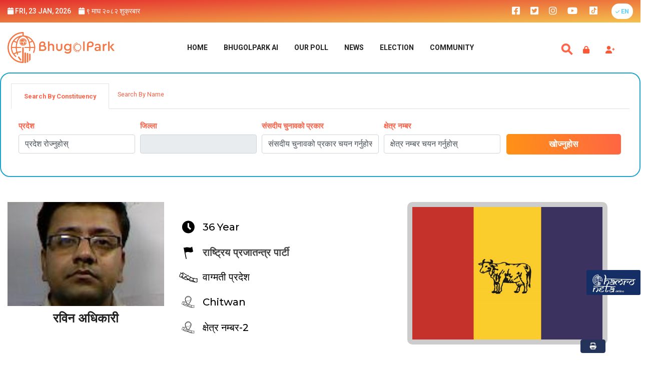

--- FILE ---
content_type: text/html; charset=UTF-8
request_url: https://bhugolpark.com/me/ravana-athhakara-1
body_size: 114328
content:
<style>
    .toggle-on.btn {
        padding-right: 4.5rem !important;
    }

    .toggle-off.btn {
        padding-right: 4.5rem !important;
    }
</style>

<!DOCTYPE html>
<html lang="en">
    <!-- Required meta tags always come first -->
    <head>
        <meta http-equiv="Content-Type" content="text/html; charset=utf-8">
        
        <meta http-equiv="X-UA-Compatible" content="IE=edge">
        <meta name="viewport" content="width=device-width,initial-scale=1">
        <meta name="keywords" content="#">
        <meta name="description" content="#">
        <meta name="facebook-domain-verification" content="9f6wm4ukigkijmjx8zc9uv3819cw5r"/>
        <meta name="csrf-token" content="JyxrbDBup2WVAq8FqMmqqMm0yYaA3070gxdbqMDI">
        <script async src="https://pagead2.googlesyndication.com/pagead/js/adsbygoogle.js?client=ca-pub-5493578001656889"
        crossorigin="anonymous"></script>
                    
            <title>Bhugol Park | Nepal's First and Only Polling & Survey Site | Nepal Politics/Society/Economy/Covid | Exclusively Polling Survey | Free Registration Polling Nepal</title>
            <meta name="description" content="BhugolPark.com is a platform dedicated exclusively for polling and survey in Nepal in all topics. It is the one and only standing site for polling and survey in Nepal. Find out what Nepalis are thinking about any topic. The site allows anyone to create polls freely. Facebook.com/BhugolPark" />
            <meta name="keywords" content="Nepal Politics,  Nepal Election,  Nepal Vote,  Election Result, uml,  Chunab, nirwachan aayog, Poll,  Survey,  Online Survey,  Political parties of Nepal,  Political parties,  Political leaders of Nepal,  List of political parties in Nepal,  Vote app,  Politician of Nepal,  Nepali congress,  Pushpa Kamal Dahal,  Minister of Nepal,  Nepal pm,  Maoist,  Prime minister of Nepal,  Bidha Devi Bhandari,  Kp oli, Sher bahadur deuba, Nepal president" />
                                <title>
        रविन अधिकारी</title>
    <meta property="og:title" content="रविन अधिकारी(रविन अधिकारी)" />
    <meta property="og:description"
        content="
रविन अधिकारी-वाग्मती प्रदेश,चितवन,N/A,-" />
            <meta property="og:image" content="https://bhugolpark.com/storage/store/2373673461668755375.png" />
        <meta property="og:url" content="https://bhugolpark.com/me/ravana-athhakara-1" />
    <meta property="og:type" content="website" />
    <script type='text/javascript'
        src='https://platform-api.sharethis.com/js/sharethis.js#property=611f82fe24fac90012c3b928&product=inline-share-buttons'
        async='async'></script>
    <script src="https://cdn.jsdelivr.net/npm/masonry-layout@4.2.2/dist/masonry.pkgd.min.js"
        integrity="sha384-GNFwBvfVxBkLMJpYMOABq3c+d3KnQxudP/mGPkzpZSTYykLBNsZEnG2D9G/X/+7D" crossorigin="anonymous" async>
    </script>

        <!-- Default Open Graph image if none is provided in the child view -->
                    <!-- Do nothing; child view has provided OG tags -->
                    <link href="https://bhugolpark.com/assets/css/election.css?ver=4.9.19" rel="stylesheet"
          as="style">
        <!-- Fav and touch icons -->
        <link rel="apple-touch-icon" sizes="57x57" href="https://bhugolpark.com/assets/img/favicons/apple-icon-57x57.png">
        <link rel="apple-touch-icon" sizes="60x60" href="https://bhugolpark.com/assets/img/favicons/apple-icon-60x60.png">
        <link rel="apple-touch-icon" sizes="72x72" href="https://bhugolpark.com/assets/img/favicons/apple-icon-72x72.png">
        <link rel="apple-touch-icon" sizes="76x76" href="https://bhugolpark.com/assets/img/favicons/apple-icon-76x76.png">
        <link rel="apple-touch-icon" sizes="114x114" href="https://bhugolpark.com/assets/img/favicons/apple-icon-114x114.png">
        <link rel="apple-touch-icon" sizes="120x120" href="https://bhugolpark.com/assets/img/favicons/apple-icon-120x120.png">
        <link rel="apple-touch-icon" sizes="144x144" href="https://bhugolpark.com/assets/img/favicons/apple-icon-144x144.png">
        <link rel="apple-touch-icon" sizes="152x152" href="https://bhugolpark.com/assets/img/favicons/apple-icon-152x152.png">
        <link rel="apple-touch-icon" sizes="180x180" href="https://bhugolpark.com/assets/img/favicons/apple-icon-180x180.png">
        <link rel="icon" type="image/png" sizes="192x192"
              href="https://bhugolpark.com/assets/img/favicons/android-icon-192x192.png">
        <link rel="icon" type="image/png" sizes="32x32"
              href="https://bhugolpark.com/assets/img/favicons/favicon-32x32.png">
        <link rel="icon" type="image/png" sizes="96x96"
              href="https://bhugolpark.com/assets/img/favicons/favicon-96x96.png">
        <link rel="icon" type="image/png" sizes="16x16"
              href="https://bhugolpark.com/assets/img/favicons/favicon-16x16.png">
        
        
        <meta name="msapplication-TileColor" content="#ffffff">
        <meta name="BhugolPark" content="/ms-icon-144x144.png">
        <meta name="theme-color" content="#ffffff">
        
        <!-- Bootstrap -->
        <link href="https://bhugolpark.com/assets/css/bootstrap.min.css" rel="preload" as="style"
              onload="this.onload=null;this.rel='stylesheet'">
        <!-- Fontawesome -->
        <link href="https://bhugolpark.com/assets/css/font-awesome.css" rel="preload" as="style"
              onload="this.onload=null;this.rel='stylesheet'">
        <!-- Flaticons -->
        <link href="https://bhugolpark.com/assets/css/font/flaticon.css" rel="preload" as="style"
              onload="this.onload=null;this.rel='stylesheet'">
        <!-- Pe-icons -->
        <link href="https://bhugolpark.com/assets/css/pe-icon-7-stroke.css" rel="preload" as="style"
              onload="this.onload=null;this.rel='stylesheet'">
        <!-- Swiper Slider -->
        <link href="https://bhugolpark.com/assets/css/swiper.min.css" rel="preload" as="style"
              onload="this.onload=null;this.rel='stylesheet'">
        <!-- Custom Stylesheet -->
        <link href="https://bhugolpark.com/assets/css/style.css?ver=4.9.19" rel="stylesheet"
              rel="preload" as="style" onload="this.onload=null;this.rel='stylesheet'">
        <link href="https://bhugolpark.com/assets/css/responsive.css?ver=4.9.19" rel="stylesheet"
              rel="preload" as="style" onload="this.onload=null;this.rel='stylesheet'">
        <link href="https://bhugolpark.com/assets/css/perfect-scrollbar.css?ver=4.9.19"
              rel="stylesheet" rel="preload" as="style" onload="this.onload=null;this.rel='stylesheet'">
        <link href="https://bhugolpark.com/assets/css/custom.css?ver=4.9.19" rel="stylesheet"
              as="style">
        <link href="https://bhugolpark.com/assets/css/global.css" rel="stylesheet"
              as="style">
        <link rel="stylesheet"
              href="https://bhugolpark.com/assets/fonts/material-icon/css/material-design-iconic-font.min.css" rel="preload"
              as="style" onload="this.onload=null;this.rel='stylesheet'">
        

        <link rel="stylesheet" href="https://cdnjs.cloudflare.com/ajax/libs/font-awesome/6.1.1/css/all.min.css"
              integrity="sha512-KfkfwYDsLkIlwQp6LFnl8zNdLGxu9YAA1QvwINks4PhcElQSvqcyVLLD9aMhXd13uQjoXtEKNosOWaZqXgel0g=="
              crossorigin="anonymous" referrerpolicy="no-referrer"/>
        <!-- Main css -->
        <link rel="stylesheet" href="https://bhugolpark.com/assets/css/wizard.css" rel="preload" as="style"
              onload="this.onload=null;this.rel='stylesheet'">
        
        <style>
            @media(max-width:767px){
                #form-mainpoll-submit > div> div> div > div.swiper-wrapper > div.swiper-slide.swiper-slide-active > div > div > h5{
                    margin-top:0.5rem;
                    text-align: center;
                }
            }
            #my-polls > div > div > ol > li:nth-child(1){
                margin-right: 0.8rem;
            }
            #my-polls > div > div > ol > li.breadcrumb-item.active{
                list-style: inside;
            }
            @media (min-width: 1200px){
                .container {
                    max-width: 1324px;
                }
            }

            .search-overlay {
                position: fixed;
                top: 0;
                left: 0;
                width: 100%;
                height: 100%;
                background-color: rgba(255, 255, 255, 0.9); /* White overlay with opacity */
                z-index: 9999; /* Ensure it's above other content */
            }

            .header-search-form {
                background-color: #fff;
                padding: 20px;
                border-radius: 10px;
                box-shadow: 0px 0px 10px rgba(0, 0, 0, 0.1); /* Add shadow for depth */
            }

            .btn-close-header {
                position: absolute;
                top: 10px;
                right: 10px;
                font-size: 24px;
                border: none;
                background: none;
                cursor: pointer;
                padding: 5px;
                z-index: 99999; /* Ensure it's above other content */
            }
            @media (max-width: 768px){
                body > header > div > div > div > div > div.right-side-navigation > div.d-flex.justify-content-start > div{
                    justify-content: center !important;
                } 
            }
            @media(min-width:768px){
                .header-search-form {
                    justify-content: center !important;
                    left:33% !important;
                }             
            }

            @media(max-width:560px){
                .list-inline-item:not(:last-child) {
                        margin-right: 0rem;
                    }           
            }
        
        </style>
        
        
        <!-- Global site tag (gtag.js) - Google Analytics -->
        

        <!-- Google tag (gtag.js) -->
        <script async src="https://www.googletagmanager.com/gtag/js?id=G-JMF2HRZ8EW"></script>
        <script>
            window.dataLayer = window.dataLayer || [];
            function gtag(){dataLayer.push(arguments);}
            gtag('js', new Date());

            gtag('config', 'G-JMF2HRZ8EW');
        </script>

        <script>
        window.dataLayer = window.dataLayer || [];
    
        function gtag() {
            dataLayer.push(arguments);
        }
    
        gtag('js', new Date());
        gtag('config', '');
        </script>
    
        <script src="https://www.google.com/recaptcha/api.js?hl=en" async defer></script>
                

    </head>
    <!-- using has-standard-header for main Page -->
    <!-- page-has-left-panels -->
    <!-- js.src = "https://connect.facebook.net/en_US/sdk.js#xfbml=1&version=v3.0"; -->
    <!--  -->

<body style="min-height: 100vh">

<!-- Load Facebook SDK for JavaScript -->
<div id="fb-root"></div>
<style>

    .header{
        position: relative;
    }
    /* notifcation bell & avatar */
    .gapafterheader {
        padding: 0px 0px;
    }

    .header-avatar {
        width: 43px;
    }

    .searchbutton {
        width:52%
    }

    /* for notification bell and avatar drop down  */

    @media  screen and (max-width: 768px) {
        .right-side-navigation .dropdown-menu {
        left:-24vw !important;
        }
    }
    @media  screen and (min-width: 768px) {
        .right-side-navigation .dropdown-menu {
            left:-4vw !important;
        }
    }
    .right-side-navigation .dropdown-menu {
        top:52px !important;
    }
       /* Notification Bell animation for attention */
      @keyframes  ring-bell {
        0% {
          transform: scale(1);
        }
        50% {
          transform: scale(1.1);
        }
        100% {
          transform: scale(1);
        }
      }
    /* @media (max-width: 992px){
    .right-side-navigation .dropdown-menu {

            top: 51px !important;
        right: -55px !important;
        left: -117px !important;
    }
    } */
    .top-text-block {
      display: block;
      padding: 10px 20px;
      font-weight: 400;
      line-height: 1.5;
      color: #333;
      border-bottom: 1px solid #f4f4f4;
      position: relative;
      transition: background-color 0.3s;
      text-decoration: none;
    }

    .top-text-block:hover {
      background: #f0f0f0; /* Change background color on hover */
    }

    .top-text-block:hover:before {
      content: "";
      width: 4px;
      background: linear-gradient(90deg, #ffe645 0%, #ff9125 100%);
      left: 0;
      top: 0;
      bottom: 0;
      position: absolute;
    }

    .top-text-block.unread {
      background: #ffc;
    }

    .top-text-light {
      color: #8bd0f1;
      font-size: 0.8em;
    }

    .top-head-dropdown .dropdown-menu {
      /* width: 350px;
      max-width: 270px; */
      overflow-y: auto;
      max-height: 300px;
      display: none;
      position: absolute;
    }
    .top-head-dropdown .dropdown-menu{
        display: none;
    }
    .top-head-dropdown .dropdown-menu.opened {
      display: block;
      z-index: 10000;
    }
    div.top-head-dropdown > div > div > a{
        padding: 10px 10px;
    }
    div.top-head-dropdown > div > div > a> div{
        padding: 0px 0px;
    }
    .top-head-dropdown li:last-child .top-text-block {
      border-bottom: 0;
    }

    /* Notification Bell animation for attention */
    @keyframes  ring-bell {
      0% {
        transform: scale(1);
      }
      50% {
        transform: scale(1.1);
      }
      100% {
        transform: scale(1);
      }
    }

     /* .top-head-dropdown {
        animation: ring-bell 0.5s ease-in-out infinite;
      } */

    @media  screen and (max-width: 280px) {
      .top-head-dropdown .dropdown-menu {
        width: 260px;
        /* Any additional styles you want to apply when the screen width is 270 pixels or less */
      }
    }

    @media (max-width: 576px){
        .header-avatar {
            margin-left: 0px;
        }
    }
    body > header > div > div > div > div > div.right-side-navigation > div.col-10 > div > div > div.top-head-dropdown > div > div > a> span > i{
        margin-right: 0px;
    }
    @media (max-width: 768px){
        body > header > div > div > div > div > div.right-side-navigation > div.col-10 > div > div > div.top-head-dropdown > div > div{
            left:-100% !important;
        }
    }

    @media (min-width: 768px){
        #notificationBellMenu{
           transform: translate(-7px,0px)
        }
    }
    #languageDropdown > li > div > a.dropdown-item{
        color:black;
    }

    .notification-bar-custom {
        background-color:#f7f4db;
        color: #721c24;
        padding: 5px 20px;
        position: relative;
        text-align: center;
        top: 0;
        left: 0;
        width: 100%;
        z-index: 1000;
        box-shadow: 0 2px 5px rgba(0, 0, 0, 0.2);
  }

  .notification-bar-custom.hide {
    top: -50px; /* Adjust this value to hide the bar completely */
  }
  .top-header {
    background:linear-gradient(to bottom right, #df0a0ad9, #f5c14e) !important;
}

</style>
    <style>
        /* Apply animation only when $userHasFilledData is false */
        .right-side-navigation > .col-10 > div > div > div:nth-child(2) {
            animation: ring-bell 0.5s ease-in-out infinite;
        }
    </style>

<div class="top-header">
    <!-- custom-container -->
    <div class="container-fluid ">
        <div class="row align-items-center">
            <div class="col-md-4 pr-0" id="np-eng-date-time">
                <div class="top-left w-100">
                    <ul class="top-info text-uppercase d-flex align-items-center">
                        <li><a href="#"><i class="fas fa-calendar"></i>
                                Fri, 23 Jan, 2026
                            </a></li>
                        <li><a href="#"><i class="fas fa-calendar"></i> &#2415; माघ &#2408;&#2406;&#2414;&#2408; शुक्रबार</a></li>
                    </ul>
                </div>
            </div>
            <div class="col-md-4 pl-0" id="weather-container-id hide-weather">
                <div class="top-left w-100">
                    <ul class="top-info text-uppercase d-flex align-items-center justify-content-center">
                                            </ul>
                </div>
            </div>
            <div class="col-md-4 d-flex align-items-center justify-content-end" id="social-justify-start">
                <div class="top-right">
                    <ul class="list-inline">
                        <li class="list-inline-item">
                            <a href="https://www.facebook.com/BhugolPark/" target="_blank" aria-label="bhugolpark facebook">
                                <i class="fab fa-facebook-square text-white"></i>
                            </a>
                        </li>
                        <li class="list-inline-item ">
                            <a href="https://twitter.com/BhugolPark" target="_blank" aria-label="bhugolpark twitter">
                                <i class="fab fa-twitter-square text-white"></i>
                            </a>
                        </li>
                        <li class="list-inline-item">
                            <a href="https://www.instagram.com/bhugolpark_nepal/" target="_blank" aria-label="bhugolpark instagram">
                                <i class="fab fa-instagram text-white"></i>
                            </a>
                        </li>
                        <li class="list-inline-item">
                            <a href="https://www.youtube.com/channel/UCSpxZurw9mbeXPupjxoJAoA" target="_blank" aria-label="bhugolpark youtube">
                                <i class="fab fa-youtube text-white"></i>
                            </a>
                        </li>
                        <li class="list-inline-item">
                            <a href="https://www.tiktok.com/@bhugolpark7" target="_blank" aria-label="bhugolpark tiktok">
                                <img class="header-svg" style="fill: wheat"
                                     src="https://bhugolpark.com/assets/img/tiktok-brands.svg " alt="bhugolpark titkok">
                            </a>
                        </li>
                    </ul>
                    <ul class="list-inline language dropdown" id="languageDropdown">
                        <li class="list-inline-item selected-language">
                            <a class="text-white text-hover-white dropdown-toggle" href="#" role="button" id="dropdownMenuLink" data-toggle="dropdown" aria-haspopup="true" aria-expanded="false">
                                <span>
                                    <i class="fa fa-check fa-xs"></i>
                                    EN
                                </span>
                            </a>
                            <div class="dropdown-menu" aria-labelledby="dropdownMenuLink" style="min-width:4rem">
                                <a class="dropdown-item selected-language" href="https://bhugolpark.com/language/change/en">
                                    <i class="fa fa-check fa-xs"></i> EN
                                </a>
                                <a class="dropdown-item " href="https://bhugolpark.com/language/change/np">
                                     NP
                                </a>
                            </div>
                        </li>
                    </ul>



                    <ul class="list-inline signupstuff" id="desktopsize">
                                                    <li class="list-inline-item  mobile-signup">
                                <a href="https://bhugolpark.com/register" class="text-dark-red">
                                    Signup
                                </a>
                            </li>
                            <li class="list-inline-item mobile-login">
                                <a href="https://bhugolpark.com/login" class="text-dark-red">
                                    Login
                                </a>
                            </li>
                                            </ul>
                    <!-- <a href="#" class="top-btn">आजको अभिमत</a> -->
                </div>
                <div class="d-flex justify-content-end ">
                    <ul class="list-inline signupstuff hide" id="mobilesize" style="margin-bottom: 5px;">
                                                    
                            <li class="list-inline-item mobile-login"><a href="https://bhugolpark.com/login"
                                                                         class="text-dark-red">Login</a>
                                                

                    </ul>
                </div>
            </div>
        </div>
        <div class="d-flex justify-content-end ">
            <ul class="list-inline signupstuff hide" id="mobilesize" style="margin-bottom: 5px;">
                                    <li class="list-inline-item  mobile-signup">
                        <a href="https://bhugolpark.com/register" class="text-dark-red"
                           style="color: white">Signup</a>
                    </li>
                    <li class="list-inline-item mobile-login"><a href="https://bhugolpark.com/login"
                                                                 class="text-dark-red">Login</a>
                    </li>
                                

            </ul>
        </div>

    </div>
</div>
<!-- Navigation -->
<header class="header ">
    <div class="container-fluid">
        <div class="row">
            <div class="col-12">

                <div class="navigation">
                    <div class="logo">
                        <a href="https://bhugolpark.com/home">
                            <img src="https://bhugolpark.com/assets/img/bhugol.png" class="image-fit" alt="logo">
                        </a>

                    </div>
                    <div class="main-navigation">
                        <nav>
                            <ul class="main-menu">
                                
                                <li class="menu-item  "><a
                                        href="https://bhugolpark.com/home" class="text-light-black">Home</a>

                                </li>

                                
                                <li class="menu-item  menu-item-has-children">
                                    <a class="text-light-black" href="JavaScript:Void(0)">BhugolPark AI   </a>
                                    <ul class="sub-menu">
                                        <li
                                            class="menu-item ">
                                            <a href="https://bhugolpark.com/bp/ai_seminar"
                                               class="text-light-black">AI Podcast</a>
                                        </li>
                                        <li
                                            class="menu-item ">
                                            <a href="https://bhugolpark.com/bp/ai_services"
                                               class="text-light-black">AI Services</a>
                                        </li>
                                        
                                    </ul>
                                </li>

                                

                                <li
                                class="menu-item  menu-item-has-children">
                                <a href="JavaScript:Void(0)"
                                   class="text-light-black">Our Poll</a>
                                    <ul class="sub-menu">
                                        <li class="menu-item "><a href="https://bhugolpark.com/main-polls"
                                                                class="text-light-black ">Main poll</a>
                                        </li>
                                        <li class="menu-item "><a href="https://bhugolpark.com/mini-polls"
                                                                class="text-light-black ">Mini poll</a>
                                        </li>
                                        <li class="menu-item "><a href="https://bhugolpark.com/advocacy-polls"
                                                                class="text-light-black ">Issue Advocacy polls</a>
                                        </li>
                                        <li class="menu-item "><a
                                                href="https://bhugolpark.com/poll-filter?high-vote"
                                                class="text-light-black">Most Voted Polls</a>
                                        </li>
                                        
                                        
                                        
                                        <li class="menu-item"><a
                                                href="https://bhugolpark.com/poll-filter?high-rate">Most Rated Polls</a>
                                        </li>
                                        <li class="menu-item"><a
                                                href="https://bhugolpark.com/poll-filter?high-share">Most Shared Polls</a>
                                        </li>
                                        
                                    </ul>
                                </li>

                                <li class="menu-item  menu-item-has-children">
                                    <a class="text-light-black" href="JavaScript:Void(0)">NEWS</a>
                                    <ul class="sub-menu">
                                        <li
                                            class="menu-item ">
                                            <a href="https://bhugolpark.com/article/beta/category/39"
                                               class="text-light-black">Editorial</a>
                                        </li>
                                        <li
                                            class="menu-item ">
                                            <a href="https://bhugolpark.com/article/beta/category/35"
                                               class="text-light-black">National</a>
                                        </li>
                                        <li
                                            class="menu-item ">
                                            <a href="https://bhugolpark.com/article/beta/category/26"
                                               class="text-light-black">International</a>
                                        </li>
                                                                            </ul>
                                </li>

                                
                               
                                        
                                        
                                    
                                    <!-- <li class="menu-item"><a href="https://bhugolpark.com/political-parties">Leader
                                                                                                                                                                                                                                                                                                                                                                                                                                                                                                                                                                                                                                                                                                                                                                                                                                                                                                                                                                                                                                                                                                                                                                                                            Page</a></li>
                                    <li class="menu-item"><a href="https://bhugolpark.com/list-elected-officials">Candidates</a>
                                    </li> -->
                                
                                    

                                 <li
                                    class="menu-item menu-item-has-children  ">
                                    <a href="JavaScript:Void(0)" class=" text-light-black"
                                       target="_blank" >
                                        Election
                                    </a>
                                    <ul class="sub-menu">
                                        

                                        <li class="menu-item ">
                                            <a href="https://bhugolpark.com/provincial/election/get-elected-candidate/1"
                                               class="text-light-black">Provincial Election</a>
                                        </li>

                                        

                                    <li
                                        class="menu-item  menu-item-has-children ">
                                        <a href="JavaScript:Void(0)"
                                           class="text-light-black">Federal Election</a>
                                        <ul class="sub-menu">
                                            <li class="menu-item ">
                                                <a href="https://bhugolpark.com/federal/election/get-elected-candidate"
                                                   class="text-light-black">Election 2079</a>
                                            </li>
                                            <li class="menu-item ">
                                                <a href="https://bhugolpark.com/federal/by-election/get-elected-candidate"
                                                   class="text-light-black">By-Election 2080</a>
                                            </li>
                                        </ul>
                                    </li>

                                    <li class="menu-item ">
                                        <a href="https://bhugolpark.com/get-candidate-by-election/all"
                                           class="text-light-black">By Election 2081</a>
                                    </li>

                                    </ul>
                                </li>
                                
                                
                                
                                                    
                                                    


                                                
                                    
                                </li>


                                
                                
                                <li
                                    class="menu-item  menu-item-has-children ">

                                    <a href="JavaScript:Void(0)" class="text-center text-light-black"
                                       target="_blank">
                                        Community</a>
                                    <ul class="sub-menu">
                                        <li class="menu-item  menu-item-has-children"><a
                                                href="javascript:void(0)">Pages</a>
                                            <ul class="sub-menu">
                                                <li class="menu-item"><a
                                                        href="https://bhugolpark.com/group-creator">Register your page</a>
                                                </li>
                                                <li class="menu-item"><a href="https://bhugolpark.com/claim-candidate-home"
                                                                         class="text-light-black">Claim Your Profile</a>
                                                </li>
                                                <li class="menu-item"><a href="https://bhugolpark.com/candidate/create"
                                                                         class="text-light-black">Create Your Profile</a>
                                                </li>
                                            </ul>
                                        </li>
                                        <li class="menu-item"><a class=""
                                                                 href="https://bhugolpark.com/all-public-teams">Groups</a>
                                        </li>
                                        <li class="menu-item"><a
                                                href="https://bhugolpark.com/community-poll">Your polls</a>
                                        </li>
                                        <li class="menu-item"><a
                                                href="https://bhugolpark.com/introduction/advocates-list">BhugolPark Exclusive</a>
                                        </li>
                                    </ul>
                                </li>
                                

                               
                                
                                
                                
                                

                               

                             

                                
                                 
                                
                                
                                
                                
                                
                                 
                                
                                
                                 
                                
                                
                                
                                
                                
                                 
                                
                                
                                
                                
                                
                                

                                
                                

                                <li class="menu-item  menu-item-has-children d-sm-block d-lg-none d-md-none d-xs-block d-block " >
                                    <a class="text-light-black searchbutton-menu" href="JavaScript:Void(0)">Search</a>
                                </li>

                            </ul>
                        </nav>
                    </div>
                    <div class="right-side-navigation">
                        <div class="d-flex justify-content-start">
                            <div class="header-search-form">
                                <button type="button" class="btn-close-header" aria-label="Close">
                                    <span aria-hidden="true">&times;</span>
                                </button>
                                <form action="https://bhugolpark.com/result/search-result" method="get"
                                      class="form-inline col-sm-12 col-xs-12 pl-0">
                                    <select class="form-select custom-select no-border community-poll-filter"
                                            id="inputGroupSelect01" name="search_type" style="width: auto; flex: none;">
                                        <option value="all"
                                            >
                                            ALL
                                        </option>
                                        <option value="poll"
                                            >
                                            Poll
                                        </option>
                                        <option value="group"
                                            >
                                            Group
                                        </option>
                                        <option value="tag"
                                            >
                                            Tag
                                        </option>


                                    </select>
                                    <select class="form-select custom-select no-border community-poll-filter"
                                            name="search_category" id="inputGroupSelect02"
                                            style="width: auto; flex: none;">
                                        <option value="">Category</option>
                                                                                    <option value="21"
                                                >
                                                infographics
                                            </option>
                                                                                    <option value="8"
                                                >
                                                धर्म
                                            </option>
                                                                                    <option value="12"
                                                >
                                                अन्तर्राष्ट्रिय
                                            </option>
                                                                                    <option value="19"
                                                >
                                                राष्ट्रिय
                                            </option>
                                                                                    <option value="22"
                                                >
                                                Neta blog
                                            </option>
                                                                                    <option value="26"
                                                >
                                                International News
                                            </option>
                                                                                    <option value="35"
                                                >
                                                National News
                                            </option>
                                                                                    <option value="39"
                                                >
                                                Editorial
                                            </option>
                                                                                    <option value="40"
                                                >
                                                पर्यटन
                                            </option>
                                                                                    <option value="41"
                                                >
                                                कृषि
                                            </option>
                                                                                    <option value="42"
                                                >
                                                bp infographics
                                            </option>
                                                                                    <option value="43"
                                                >
                                                Public Figure
                                            </option>
                                                                                    <option value="44"
                                                >
                                                Public Toilet
                                            </option>
                                                                                    <option value="45"
                                                >
                                                मौसम
                                            </option>
                                                                                    <option value="46"
                                                >
                                                UserBlog
                                            </option>
                                                                                    <option value="47"
                                                >
                                                Science &amp; Technology
                                            </option>
                                                                                    <option value="48"
                                                >
                                                Share Market
                                            </option>
                                        
                                    </select>
                                    <label class="input-group-text search-icon-label no-border"
                                           for="inputGroupSelect01">
                                        <i class="fa fa-search"></i></label>
                                    <input id="inputGroupSelect01" type="text" class="form-control no-border"
                                           placeholder="Search" aria-label="Search" aria-describedby="button-addon2"
                                           name="search" value="">
                                    <button type="submit" class="btn btn-primary search-submit">Go</button>
                                </form>

                            </div>
                        </div>
                        
                        <ul class="col-2">
                            <li class="hamburger-menu">
                                <a href="#" class="menu-btn"> <span></span>
                                    <span></span>
                                    <span></span>
                                </a>
                            </li>
                        </ul>


                        
                        <div class="col-10" style="padding-right: 0;">
                            <div class="row mr-3">

                                <div class="search-container d-flex justify-content-start p-0 col"
                                     style="margin-top: 8px">
                                    <button type="button" class="button searchbutton " for="searchright">
                                        <span class="mglass">
                                            &#9906;
                                        </span>
                                    </button>

                                                                    <ul class="col d-flex justify-content-end">
                                        <li class="login m-0 align-item-center">
                                            <a href="https://bhugolpark.com/login" class="text-dark-red user-login-signup"
                                               title="Login">
                                                <i class="fa fa-lock"></i>
                                            </a>
                                        </li>
                                        <li class="signup align-item-center">
                                            <a href="https://bhugolpark.com/register" class="text-dark-red user-login-signup"
                                               title="Signup">
                                                <i class="fa fa-user-plus"></i>
                                            </a>

                                        </li>

                                    </ul>
                                                                
                            </div>
                        </div>
                    </div>
                </div>
            </div>
        </div>
    </div>
</header>
<div class="gapafterheader"></div>


<!-- ... end Responsive Header-BP -->
            <section class="container  p-0">
    
    <div class="federal-search">
        <!-- <div id="federal-search-tag">Search</div> -->

        <!-- <h2>खोजी गर्नुहोस् <i class="fa fa-search fa-2 float-right"></i></h2> -->
        <!-- <div class="overlay overlay-background "></div> -->
        
        <ul class="nav nav-tabs" id="searchTab" role="tablist">
            <li class="nav-item" role="presentation">
                <button class="nav-link search-button-tab active" id="searchByProvince-tab" data-toggle="tab"
                        data-target="#searchByProvince" type="button" role="tab" aria-controls="home"
                        aria-selected="true">Search By Constituency
                </button>
            </li>
            <li class="nav-item" role="presentation">
                <button class="nav-link search-button-tab" id="searchByName-tab" data-toggle="tab"
                        data-target="#searchByName" type="button" role="tab" aria-controls="profile"
                        aria-selected="false">Search By Name
                </button>
            </li>
        </ul>
        <div class="tab-content" id="searchTabContent">
                        <div class="tab-pane fade show active" id="searchByProvince" role="tabpanel"
                 aria-labelledby="searchByProvince-tab">
                <form action="https://bhugolpark.com/federal-election-search" method="get" class="container-fluid">
                    <div class="top-nav p-0">
                        <div class="form-group">
                            <label class="control-label federal-search-title">
                                प्रदेश </label>
                            <select
                                class="form-control form-select select2 load-states "
                                name="state_id" id="federalStates" style="width: 100%;" data-placeholder="Select user">
                                <option value="">प्रदेश रोज्नुहोस्</option>
                                                                    <option value="1"
                                        >
                                        कोशी प्रदेश</option>
                                                                    <option value="2"
                                        >
                                        मधेश प्रदेश</option>
                                                                    <option value="3"
                                        >
                                        वाग्मती प्रदेश</option>
                                                                    <option value="4"
                                        >
                                        गण्डकी प्रदेश</option>
                                                                    <option value="5"
                                        >
                                        लुम्बिनी प्रदेश</option>
                                                                    <option value="6"
                                        >
                                        कर्णाली प्रदेश</option>
                                                                    <option value="7"
                                        >
                                        सुदूरपश्चिम प्रदेश</option>
                                                            </select>
                        </div>
                        <div class="  form-group">
                            <label class="control-label federal-search-title">
                                जिल्ला</label>
                            <select class="form-control select2 "
                                    name="district_id" id="searchDistricts" disabled="disabled"
                                    style="width: 100%;"
                                    data-placeholder="Select user">

                            </select>
                        </div>

                        <div class="form-group">
                            <label class="control-label federal-search-title">संसदीय चुनावको
                                प्रकार </label>
                            <select class="form-control" name="constituency"
                                    id="search_election_type">
                                <option value="">संसदीय चुनावको प्रकार चयन गर्नुहोस्
                                </option>
                                <option
                                    value="parliament" >
                                    प्रतिनिधि
                                </option>
                                <option
                                    value="provincial" >
                                    प्रदेश
                                </option>
                            </select>
                        </div>
                        <div class="form-group">
                            <label class="control-label federal-search-title">क्षेत्र नम्बर </label>
                            <select class="form-control" name="constituency_number"
                                    id="search_constituency_number">
                                <option value="">क्षेत्र नम्बर चयन गर्नुहोस्</option>
                            </select>
                        </div>
                                                <div class=" form-group">
                            <button type="submit" class="find-representative btn-search-candidate text-white">
                                खोज्नुहोस
                            </button>
                        </div>

                    </div>
                </form>
            </div>
            <div class="tab-pane fade" id="searchByName" role="tabpanel" aria-labelledby="searchByName-tab">
                <form id="representative-form" action="https://bhugolpark.com/federal-election-search" method="get"
                      class="federal-form-search-name">
                    <div class="representative-content">
                        <i class="fa fa-search search-icon-placeholder" aria-hidden="true"></i>
                        <input type="text" name="candidate_name" id="representative-input" placeholder="Eg: राम बहादुर"
                               class="form-control" value="">
                        <button class="button subscribe-button" type="submit"><span>Search</span></button>
                    </div>
                </form>

            </div>
        </div>


    </div>

</section>

        <section class="candidateintro-BP">
        <div class="container-fluid">
            <div class="row">
                <div class="modal fade" id="printModal" tabindex="-1" role="dialog" aria-labelledby="printModal"
                    aria-hidden="true">
                    <div class="modal-dialog" role="document">
                        <form action="https://bhugolpark.com/print-me/287511" target="_blank">
                            <div class="modal-content">
                                <div class="modal-header">
                                    <h5 class="modal-title" id="printModalLabel">Please select what you want to
                                        print</h5>
                                    <button type="button" class="close" data-dismiss="modal" aria-label="Close">
                                        <span aria-hidden="true">&times;</span>
                                    </button>
                                </div>
                                <div class="modal-body">
                                    <h5>Basic Information</h5>
                                    <hr />
                                    <div class="row">
                                                                                    <div class="col-md-6 mt-2">
                                                <input type="checkbox" checked data-toggle="toggle" data-on="yes"
                                                    data-off="No" data-size="sm" name="profile_image">
                                                Profile Image
                                            </div>
                                                                                    <div class="col-md-6 mt-2">
                                                <input type="checkbox" checked data-toggle="toggle" data-on="yes"
                                                    data-off="No" data-size="sm" name="name">
                                                Name
                                            </div>
                                                                                    <div class="col-md-6 mt-2">
                                                <input type="checkbox" checked data-toggle="toggle" data-on="yes"
                                                    data-off="No" data-size="sm" name="education">
                                                Education
                                            </div>
                                                                                    <div class="col-md-6 mt-2">
                                                <input type="checkbox" checked data-toggle="toggle" data-on="yes"
                                                    data-off="No" data-size="sm" name="scanner">
                                                Scanner
                                            </div>
                                                                                    <div class="col-md-6 mt-2">
                                                <input type="checkbox" checked data-toggle="toggle" data-on="yes"
                                                    data-off="No" data-size="sm" name="party">
                                                Party
                                            </div>
                                                                                    <div class="col-md-6 mt-2">
                                                <input type="checkbox" checked data-toggle="toggle" data-on="yes"
                                                    data-off="No" data-size="sm" name="age">
                                                Age
                                            </div>
                                                                                    <div class="col-md-6 mt-2">
                                                <input type="checkbox" checked data-toggle="toggle" data-on="yes"
                                                    data-off="No" data-size="sm" name="state">
                                                State
                                            </div>
                                                                                    <div class="col-md-6 mt-2">
                                                <input type="checkbox" checked data-toggle="toggle" data-on="yes"
                                                    data-off="No" data-size="sm" name="district">
                                                District
                                            </div>
                                                                                    <div class="col-md-6 mt-2">
                                                <input type="checkbox" checked data-toggle="toggle" data-on="yes"
                                                    data-off="No" data-size="sm" name="metroOrMunicipality">
                                                metro/municipality
                                            </div>
                                                                                    <div class="col-md-6 mt-2">
                                                <input type="checkbox" checked data-toggle="toggle" data-on="yes"
                                                    data-off="No" data-size="sm" name="position">
                                                Position
                                            </div>
                                                                                    <div class="col-md-6 mt-2">
                                                <input type="checkbox" checked data-toggle="toggle" data-on="yes"
                                                    data-off="No" data-size="sm" name="about">
                                                Vision
                                            </div>
                                                                                    <div class="col-md-6 mt-2">
                                                <input type="checkbox" checked data-toggle="toggle" data-on="yes"
                                                    data-off="No" data-size="sm" name="promises">
                                                Promises
                                            </div>
                                                                                    <div class="col-md-6 mt-2">
                                                <input type="checkbox" checked data-toggle="toggle" data-on="yes"
                                                    data-off="No" data-size="sm" name="vote_details">
                                                Vote Details
                                            </div>
                                                                            </div>

                                    <div class="row">
                                                                                    <div class="col-md-6 mt-2">
                                                <input type="checkbox" checked data-toggle="toggle" data-on="yes"
                                                    data-off="No" data-size="sm" name="event">
                                                Events
                                            </div>
                                                                            </div>

                                    <div class="row">
                                                                                    <div class="col-md-6">
                                                <input type="checkbox" checked data-toggle="toggle" data-on="yes"
                                                    data-off="No" data-size="sm" name="photos">
                                                तस्बिरहरू
                                            </div>
                                                                            </div>
                                </div>
                                <div class="modal-footer">
                                    <button type="button" class="btn btn-secondary" data-dismiss="modal">Cancel</button>
                                    <button type="submit" class="btn btn-primary">Print</button>
                                </div>
                            </div>
                        </form>
                    </div>
                </div>
            </div>
        </div>
        <main class="candidate-container">
            <section>
                <div class="container-fluid personal-details">
                    
                                        <aside>
                        <figure class="candidate-image">
                            <img src="https://bhugolpark.com/storage/store/2373673461668755375.png"
                                alt="रविन अधिकारी"
                                srcset="">
                            <figcaption>
                                <h1>
                                                                                                            रविन अधिकारी
                                </h1>
                            </figcaption>
                        </figure>
                    </aside>
                    
                    
                    <article class="mt-auto mb-auto">
                                                    <img src="https://bhugolpark.com/assets/img/Age-dark.svg" alt="">
                            <span>
                                36 Year
                            </span>
                                                                                                    <img src="https://bhugolpark.com/assets/img/Party-dark.svg" alt="" srcset="">
                            <span>
                                                                    <a href="https://bhugolpark.com/organization/219"
                                        class="text-grey"> <b>
                                            राष्ट्रिय प्रजातन्त्र पार्टी
                                        </b>

                                    </a>
                                                            </span>
                                                <img src="https://bhugolpark.com/assets/img/Province2-dark.svg" alt="">
                        <span> वाग्मती प्रदेश</span>
                                                <img src="https://bhugolpark.com/assets/img/District-dark.svg" alt="" srcset="">
                        <span>Chitwan</span>
                                                    <img src="https://bhugolpark.com/assets/img/District-dark.svg" alt="" srcset="">
                            <span>क्षेत्र नम्बर-2</span>
                                                                    </article>
                    
                                            <aside class="candidate-party">
                            <div class="m-auto" style="">
                                <a href="https://bhugolpark.com/organization/219">
                                    <figure>
                                                                                                                                    <img src="https://bhugolpark.com/storage/store/group/flag/61-flag.jpg" alt=""
                                                    class="image-border">
                                                                                                                            
                                    </figure>
                                </a>
                            </div>
                        </aside>
                    
                </div>
            </section>
            <section>
                <div class="container-fluid ">
                    <div class="row" data-masonry='{"percentPosition": true }'>
                        <div class="col-md-4 col-lg-4 " style="position:sticky;">
                            <span class="d-flex justify-content-center approval-question">
                                कतिको लोकप्रिय/अलोकप्रिय छन्?
                            </span>
                            <span class="d-flex justify-content-center approval-leader-name">
                                रविन अधिकारी
                            </span>
                            <div class="form-group approval-buttons">
                                <button class="btn-primary btn-green  ajax-approval" name="approved" value="1"
                                    type="submit" id="btn-approval"
                                    data-status="1">Approve</button>
                                <span class=" " id="status-approved"
                                    disabled>Approved</span>
                                    <span class=" " id="status-disapproved"
                                    disabled>Disapproved</span>

                                <button class="btn-primary  ajax-approval" name="approved" value="0" type="submit"
                                    id="btn-disapproval" data-status="0">Disapprove</button>

                            </div>
                            
                            <hr class="w-100">


                        </div>
                                                                        <div
                            class="                                offset-md-4                                 col-md-8 mb-3">

                            
                                                    </div>
                    </div>
                </div>
            </section>
            
            

            
            
            
            
            
            
            
            
            
            
            
            
            
            
            
            
            
            

            
            
            
            
            
            
            

            
            
            
            
            
            
            
            
            
            
            
            
            
            
            
            
            

            
            
            
            
            
            

            
            

            
            
            
            
            
            
            
            
            
            
            
            
            
            
            

            
            
            
            
            
            
            
            
            
            
            
            
            
            
            
            
            
            
            
            

            
            
            
            
            
            
            
            

            
            
            
            
            
            
            
            
            
            
            
            
            
            
            
            
            
            
            
            
            
            
            
            
            
            
            

            
            

            
            
            
            
            
            
            
            
            
            
            

            
            
            
            
            
            
            
            
            
            
            
            
            
            
            
            
            
            
            
            
            

            
            
            
            
            
            
            
            
            
            
            
            
            
            
            
            
            
            
            
            
            
            
            
            
            
            
            
            
            
            
            
            
            
            
            
            
            
            
            
            
            

            

        </main>
        <button class="btn btn-primary btn-print" data-toggle="modal" data-target="#printModal"><i
                class="fa fa-print"> </i>
        </button>
    </section>
    <div class="modal fade" id="registration-login-form-popup" tabindex="-1" role="dialog"
     aria-labelledby="registration-login-form-popup" aria-hidden="true">
    <div class="modal-dialog window-popup registration-login-form-popup" role="document">
        <div class="modal-content">
            <div class="modal-header">
                <button type="button" class="close" data-dismiss="modal" aria-label="Close">
                    <span aria-hidden="true">&times;</span>
                </button>
            </div>
            <div class="modal-body">
                <div class="registration-login-form">
                                        <form class="content">
                        <div class="row">
                            <div class="col col-12 col-xl-12 col-lg-12 col-md-12 col-sm-12">

                                                                
                                <a href="https://bhugolpark.com/login/google"
                                   class="btn-second-2 btn-google full-width social-login-btn"><img
                                        src=https://bhugolpark.com/assets/img/google-logo.png alt="btn logo">Login with Google</a>
                                                                    <div class="or"></div>

                                    <a href="https://bhugolpark.com/login" class="btn btn-lg btn-primary full-width">Go to Results</a>

                                    <p>Don’t you have an account?
                                        <a href="https://bhugolpark.com/register">Register Now!</a> it’s really simple and you can
                                        start enjoing all the benefits!
                                    </p>
                                                            </div>
                        </div>
                    </form>
                                    </div>
            </div>
        </div>
    </div>
</div>

<div class="modal" id="loader-modal" tabindex="-1" role="dialog" data-backdrop="static">
    <div class="modal-dialog" role="document">
        <div class="modal-content bg-transparent border-0">
            <div class="modal-body spinner-position  loader-content">
                <i class="fa fa-spinner fa-spin fa-10x"></i>
            </div>
        </div>
    </div>
</div>    <section class="section-padding bg-theme-primary block_newsletter pt-3 pb-2">
    <div class="container-fluid" style="padding: 0;">








        <div class="row">
            <div class="col-11">
                <form id="representative-form" action="https://bhugolpark.com/subscriber" method="get" style="--max-width: 500px">
                    <div class="representative-content">
                        <i class="fa fa-search search-icon-placeholder" aria-hidden="true"></i>
                        <input type="email" name="email" id="representative-input" placeholder="Enter Your Email To" class="form-control" required>
                        <button class="button subscribe-button" type="submit"><span style="background-color: #FF6348">Subscribe</span></button>
                    </div>
                </form>
            </div>
            
        </div>
    </div>
</section>
<!-- END Subscriber -->
    <style>
    .footer {
  margin-top: 1rem;
  padding-top: 1rem;
  background:linear-gradient(to bottom right, #df0a0ad9, #fff765);
    /* background: linear-gradient(to bottom right, #3498db, #cc752e); */
  background-position: left 0 bottom 0, right 0 top 50%, center top;
  background-repeat: no-repeat;
  background-size: cover;
  position: relative;
  color: #fff;
  transition: background 0.5s;
}

.footer:hover {
  background: linear-gradient(to bottom right, #e60d0de6, #ffef75);
   /* background: linear-gradient(to bottom right, #3498db, #f39c12); */
}

.footer::before {
  content: "";
  position: absolute;
  top: 0;
  left: 0;
  width: 100%;
  height: 100%;
  background: rgba(255, 255, 255, 0.2);
  opacity: 0;
  transition: opacity 0.5s;
}

.footer:hover::before {
  opacity: 1;
}

.footer .btn.btn-social {
  margin-right: 5px;
  width: 50px;
  height: 50px;
  display: flex;
  align-items: center;
  justify-content: center;
  color: black;
  border: 1px solid rgba(256, 256, 256, 0.1);
  border-radius: 50%;
  transition: background 0.3s, color 0.3s;
}
.footer .btn.btn-social:hover {
  color: #eaeaea;
  background: rgba(80, 185, 155, 0.1);
  box-shadow: 0 0 10px rgba(80, 185, 155, 0.5);
  transform: scale(1.05);
}
.footer .btn.btn-link {
  display: block;
  margin-bottom: 10px;
  padding: 0;
  text-align: left;
  color: #ffffff;
  font-weight: normal;
  transition: color 0.3s, transform 0.3s;
}
.footer .btn.btn-link::before {
  position: relative;
  content: "\f105";
  font-family: "Font Awesome 5 Free";
  font-weight: 900;
  margin-right: 10px;
  transition: transform 0.3s;
}

.footer .btn.btn-link:hover {
  color: #f3a053;
  transform: scale(1.1);
}
.footer .copyright {
  padding: 25px 0;
  font-size: 14px;
  border-top: 1px solid rgba(256, 256, 256, 0.1);
  transition: color 0.3s, background 0.3s;
}

.footer .copyright a {
  color: #fff;
  transition: color 0.3s;
}

.footer .copyright:hover {
  background: rgba(256, 256, 256, 0.1);
}

.footer .copyright a:hover {
  color: #000000;
}

.footer .footer-menu a {
  margin-right: 15px;
  padding-right: 15px;
  border-right: 1px solid rgba(255, 255, 255, 0.1);
  transition: color 0.3s, transform 0.3s;
}

.footer .footer-menu a:last-child {
  margin-right: 0;
  padding-right: 0;
  border-right: none;
}

.footer .footer-menu a:hover {
  color: #000000;
  transform: scale(1.1);
}

.pt-2 {
  display: flex;
  justify-content: space-between;
}

.btn-social {
  flex: 1;
  max-width: 15%;
}

.btn-animate {
  transition: transform 0.3s ease-in-out, background 0.3s;
  background: #6987f1;
  color: #fff;
  border: 1px solid #3498db;
}

.btn-animate:hover {
  transform: scale(1.1);
  background: #caa97b;
  border-color: #88e7d0;
}
.form-control {
  margin-bottom: 8px;
}

body > div.bg-primary.text-light.footer.fadeIn > div.py-5 > div > div > h4 {
    font-size: 20px;
}

.custom-bg-btn-link{
   font-size: 14px;
}

@media(max-width:768px){
   .custom-fifty{
      width: 50% !important;
      padding: 20px;
   }
   .custom-center{
      text-align: center;
   }
}
 </style>

 <div class="bg-primary text-light footer fadeIn" style="margin-top: 20px">
         <div class="py-1" style="margin-left: 1%">
            <div class="row">
               <div class=" col-md-6 col-lg-3" style="border-bottom: 11px red;">
                <div class="payment-logo mb-md-20 m-2">
                    <div class="payemt-icon" style="filter: drop-shadow(2px 4px 6px black);">
                        <a href="https://bhugolpark.com/home">
                            <img src="https://bhugolpark.com/assets/img/bhugol.png" class="image-fit" alt="logo" title="" style="">
                        </a>
                    </div>
                </div>

                <div class="" style="padding:15px">
                  <p class="text-white">
                     Bhugol Park is Nepal's premier polling and survey site, dedicated to capturing diverse opinions on politics, society, economy, and election. We empower users to participate freely in shaping national discussions through accessible and transparent polling experiences.
                  </p>
                </div>
            </div>


      
               <div class="col-md-6 col-lg-3 custom-fifty">
                  <h5 class="text-white mb-4">Quick Links</h5>
                  <a class="btn btn-link custom-bg-btn-link" href="/about_us">About Us</a>
                  <a class="btn btn-link custom-bg-btn-link" href="/contact_us">Contact Us</a>
                  <a class="btn btn-link custom-bg-btn-link" href="https://bhugolpark.com/page/privacypolicy">Privacy Policy</a>
                  <a class="btn btn-link custom-bg-btn-link" href="https://bhugolpark.com/page/termofuse">Terms & Condition</a>
                  <a class="btn btn-link custom-bg-btn-link" href="https://bhugolpark.com/help">Help</a>
                  <a class="btn btn-link custom-bg-btn-link" href="/disclaimer">Disclaimer</a>
                  <a class="btn btn-link custom-bg-btn-link" href="javascript:void(0);" data-toggle="modal" data-target="#popup-write-rewiev"
                  >Suggestion Box</a>
               </div>
               <div class="col-md-6 col-lg-3 custom-fifty">
                  <h5 class="text-white mb-4">Popular Links</h5>
                  <a class="btn btn-link custom-bg-btn-link" href="https://bhugolpark.com/main-polls">Main Poll</a>
                  <a class="btn btn-link custom-bg-btn-link" href="https://bhugolpark.com/mini-polls">Mini Poll</a>
                  <a class="btn btn-link custom-bg-btn-link" href="https://bhugolpark.com/article/beta/category/39">Editorial</a>
                  <a class="btn btn-link custom-bg-btn-link" href="https://bhugolpark.com/community-poll">Vote Now</a>
                  <a class="btn btn-link custom-bg-btn-link" href="https://bhugolpark.com/poll-results">Poll Result</a>
               </div>
               <div class="col-md-6 col-lg-3 custom-center">
                  <h5 class="text-white mb-4">Contact</h5>
                  <p class="text-white">
                     <i class="glyphicon glyphicon-map-marker"></i> Address: Bagbazar, Kathmandu
                     , Nepal
                  </p>
                  <p class="text-white"><i class="glyphicon glyphicon-earphone"></i>Contact: 9818960071</p>
                  <p class="text-white">
                     <i class="glyphicon glyphicon-envelope"></i>
                    Email: bhugolparkpoll@gmail.com
                  </p>
                  <div class="pt-2">
                     <a class="btn btn-outline-light btn-social" href="https://twitter.com/BhugolPark">
                     <i class="fab fa-twitter"></i>
                     </a>
                     <a class="btn btn-outline-light btn-social" href="https://www.facebook.com/BhugolPark/">
                     <i class="fab fa-facebook"></i>
                     </a>
                     <a class="btn btn-outline-light btn-social" href="https://www.instagram.com/bhugolpark_nepal/">
                     <i class="fab fa-instagram"></i>
                     </a>
                     <a class="btn btn-outline-light btn-social" href="https://www.tiktok.com/@bhugolpark7">
                        <svg
                           xmlns="http://www.w3.org/2000/svg"
                           width="16"
                           height="16"
                           fill="currentColor"
                           class="bi bi-tiktok"
                           viewBox="0 0 16 16"
                           >
                           <path
                              d="M9 0h1.98c.144.715.54 1.617 1.235 2.512C12.895 3.389 13.797 4 15 4v2c-1.753 0-3.07-.814-4-1.829V11a5 5 0 1 1-5-5v2a3 3 0 1 0 3 3z"
                              />
                        </svg>
                     </a>
                     <a class="btn btn-outline-light btn-social" href="https://www.youtube.com/channel/UCSpxZurw9mbeXPupjxoJAoA">
                     <i class="fab fa-youtube"></i>
                     </a>
                     <!-- Add other social media icons using Font Awesome classes -->
                  </div>
                  <p>
                     All Rights Reserved &copy; BhugolPark Media
                  </p>
               </div>
            </div>
         </div>

         <div class="container">
            
         </div>
      </div>
<!-- Suggestion/review -->
<div class="modal fade" id="popup-write-rewiev" tabindex="-1" role="dialog"
     aria-labelledby="popup-write-rewiev" aria-hidden="true">
    <div class="modal-dialog window-popup popup-write-rewiev" role="document">
        <div class="modal-content">
            <div class="modal-header">
                <h6 class="title text-center">Suggestion Box</h6>
                <span class="close" style="cursor: pointer" data-dismiss="modal" target="_blank">&times;</span>
            </div>
            <div class="modal-body">
                <div class="alert alert-suggestion">
                    <p>Dear Bhugolar,</p>
                    <p>We are still in the beta version and any suggestions and reviews will be helpful for us to
                        grow.</p>
                    <i>Team Bhugol Park</i>
                </div>
                
                <form id="from-write-form">
                    <input type="hidden" name="_token" value="JyxrbDBup2WVAq8FqMmqqMm0yYaA3070gxdbqMDI">                    <div class="row">
                        <div class="col col-12 col-xl-12 col-lg-12 col-md-12 col-sm-12">
                            <div class="form-group label-floating">
                                <label class="control-label">Email</label>
                                <input class="form-control authclear" placeholder="Enter you email address"
                                       type="email" value=""
                                       name="user_email" id="user_email">
                            </div>
                            <div class="form-group label-floating is-select">
                                <!-- <label class="control-label">Select Topic</label> -->
                                <select class="selectpicker form-control" name="topic" id="topic">
                                    <option>General</option>
                                    <option>Poll</option>
                                    <option>Profiles</option>
                                    <option>Articles</option>
                                    <option>Comments</option>
                                </select>
                            </div>
                            <div class="form-group label-floating" style="display: none;">
                                <label class="control-label">Review Title</label>
                                <input class="form-control" placeholder="" type="text" name="subject"
                                       id="subject" value="Suggestion Box">
                            </div>
                            <div class="form-group">
                                <textarea class="form-control toClear" placeholder="Write your review here"
                                          name="content" id="content"></textarea>
                            </div>
                            <div class="form-group text-center">
                                <div class="g-recaptcha" data-sitekey="6Lfi8a4ZAAAAAG9gZGt2ubgR6q4dg06KGAbBKdpG" data-size="normal" data-theme="light" id="recaptcha-element"></div>
                                <div class="submit-holder mt-4">

                                    <button type="submit" class="btn btn-primary ">Post your Review</button>
                                </div>
                            </div>
                        </div>
                    </div>
                </form>
            </div>
        </div>
    </div>
</div>
<div class="hamroneta-logo">
        <a href="https://hamroneta.online" target="_blank">
            <img src="https://hamroneta.online/img/hamroneta.jpg" alt="logo" class="img-fluid" style="height: 50px">
        </a>

</div>

<script src="https://ajax.googleapis.com/ajax/libs/jquery/3.5.1/jquery.min.js"></script>
<script src="https://cdn.jsdelivr.net/npm/jquery-validation@1.19.3/dist/jquery.validate.js"></script>
    <!-- End suggestion review -->
    <div class="fb-customerchat" attribution=setup_tool page_id="561546270697298" theme_color="#fe7436"></div>
    
    
    
    <script>
        $(document).ready(function () {
            window.fbAsyncInit = function () {
                FB.init({
                    appId: '929258110994530',
                    xfbml: true,
                    version: 'v12.0'
                });
            };
        })
    </script>
<!-- Window-popup-CHAT for responsive min-width: 768px -->
<!-- ... end Window-popup-CHAT for responsive min-width: 768px -->
<!-- Place all Scripts Here -->
<!-- jQuery -->
<script async defer crossorigin="anonymous"
        src="https://connect.facebook.net/en_GB/sdk.js#xfbml=1&version=v8.0&appId=472873027389095&autoLogAppEvents=1"
        nonce="WcQSVptE"></script>
<script>
    (function (d, s, id) {
        var js, fjs = d.getElementsByTagName(s)[0];
        if (d.getElementById(id)) return;
        js = d.createElement(s);
        js.id = id;
        js.src = "https://connect.facebook.net/en_US/sdk/xfbml.customerchat.js";
        fjs.parentNode.insertBefore(js, fjs);
    }(document, 'script', 'facebook-jssdk'));
</script>
<script type="text/javascript">
    const surveyProcessUrl = 'https://bhugolpark.com/survey';
</script>




<script id="library-script" src="https://bhugolpark.com/assets/bhugol/library.js" crossorigin="anonymous" defer></script>

<!-- Output the generated URL for debugging -->
<!-- Include the script tag -->

    <script id="my-script" src="https://bhugolpark.com/assets/bhugol/main.js?v=20260123120738" defer></script>

<script src="https://bhugolpark.com/assets/js/lazyload.js" crossorigin="anonymous"></script>






 



 
<!-- <script src="https://bhugolpark.com/frontend/js/libs/daterangepicker.js"></script> -->










 
<link href="https://bhugolpark.com/assets/css/select2.min.css" rel="stylesheet" defer as="style"
      onload="this.onload=null;this.rel='stylesheet'"/>










<!-- /SVG icons loader -->
<script>
    $(window).on('load', function () {
        $('#popup-mela').modal('show');
    });
    var checkCaptch = false;
    var verifyCallback = function (response) {
        if (response == "") {
            checkCaptch = false;
        } else {
            checkCaptch = true;
        }
    };

    let $postSuggestion = $("#from-write-form")
    if ($postSuggestion.length) {
        $postSuggestion.validate({
            rules: {
                user_email: {
                    required: true,
                    email: true
                },
                topic: {
                    required: true
                },
                content: {
                    required: true
                }
            },
            messages: {
                user_email: {
                    required: "Please enter your email.",
                    email: "Invalid email! Please enter a valid email!"
                },
                topic: {
                    required: "Don't forget to point out where your suggestion can be most effective."
                },
                content: {
                    required: "Please fill out your suggestion."
                }
            },
            submitHandler: function (form) {
                let recaptcha = grecaptcha.getResponse();
                email = document.getElementById('user_email').value;
                suggestion = document.getElementById('content').value;
                subject = document.getElementById('subject').value;
                type = document.getElementById('topic').value;
                let url = 'https://bhugolpark.com/send-suggestion';
                var loggedIn = false;
                if (grecaptcha.getResponse() != "") {
                    $.ajaxSetup({
                        headers: {
                            'X-CSRF-TOKEN': $('meta[name="csrf-token"]').attr('content')
                        }
                    });
                    $.ajax({
                        url: url,
                        method: "POST",
                        data: {
                            user_email: email,
                            topic: type,
                            content: suggestion,
                            subject: subject,
                            recaptcha: recaptcha
                        },
                        success: function (response) {
                            if(typeof response === 'string'){
                                const response = JSON.parse(response);
                            }
                            // console.log(response);
                            // grecaptcha.reset();
                            switch (loggedIn) {
                                case true:
                                    $(".toClear").val(null);
                                    break;
                                default:
                                    $(".toClear").val(null);
                                    $(".authclear").val(null);
                                    break;
                            }
                            if (response.status == 201) {
                                swal({
                                    icon: "success",
                                    title: "Suggestion Sent",
                                    text: 'Your suggestion has been sent! Thank You for your valuable suggestion.',
                                });
                            } else if (response == 205) {
                                swal({
                                    icon: "error",
                                    title: "Something went wrong",
                                    text: 'Please try again later',
                                });
                            }else{
                                swal({
                                icon: "error",
                                title: "Something went wrong",
                                text: 'Please try again later',
                                });
                            }
                            $('#popup-write-rewiev').modal('hide');
                            
                        }
                    })

                } else {
                    swal("Bot Alert", "Please Verify that you are not a bot.", "error")
                }
            }

        })
    }
</script>
<script type="text/javascript">
    window.addEventListener("pageshow", function (event) {
        var historyTraversal = event.persisted || (typeof window.performance != "undefined" && window
            .performance.navigation.type === 2);
        if (historyTraversal) {
            setTimeout(() => {
                $('#loader-modal').modal({
                    show: false
                })
            }, 3000);
            window.location.reload();
        }
    });
    $('a').on("click", function () {
        if ($(this).hasClass('thumbnail')) {
            return;
        }
        if ($(this).hasClass('noloader')) {
            return;
        }

        console.log('this button is clicked')
        var get = $(this).attr('href');
        var target = $(this).attr('target');
        if (target) {
            console.log('im here' + target)
            if ((get.indexOf("http://") == 0 || get.indexOf("https://") == 0) && typeof (target) == "undefined") {
                console.log('modal shown start')
                $('#loader-modal').modal({
                    show: true
                })
            }
        }
    })
    $(function () {
        //perfect scroll bar for home
        $("img").lazyload({
            effect: "fadeIn"
        });
        
        var survey_questions = [];
        // var dj = new DisplayJS(window);
        // alert(dj);
        $('.delete-link').on('click', function (e) {
            var link = $(this).attr('href');
            e.preventDefault();

            swal({
                title: "Are you sure?",
                text: "Once deleted, you will not be able to recover!",
                icon: "warning",
                buttons: true,
                dangerMode: true,
            })
                .then((willDelete) => {
                    // alert(willDelete);
                    // return false;
                    if (willDelete) {
                        window.location = link;
                        return true;
                    } else {
                        $('#loader-modal').modal({
                            show: false
                        })
                    }
                    //   // swal("Your imaginary file is safe!");
                    //   return false;
                    // }
                });
        });

        $('.marker_option_radio').click(function () {
            // console.log($(this).val());
            // console.log($(this).data('marker_id'));
            $.ajax({
                url: 'https://bhugolpark.com/survey',
                type: 'get',
                data: {
                    marker: $(this).data('marker_id'),
                    option: $(this).val()
                },
                success: function (e) {
                    $('#smartwizard').smartWizard('next');
                }
            })
        })

            });
    var poll_type = 'survey';

    $('.trigger-minipoll').on('click', function () {
        var poll_group_id = $(this).data('poll_group_id');
        <!-- alert(poll_group_id); -->
        showSurveyBlock();
        active_survey_question = 0;
        $('#survey-question-holder').append('<div id="loading-message"><h4 class=""><i class="fas fa-circle-notch fa-spin"></i></h4>Please wait... bringing you stuff.</div>');
        $.ajax({
            url: 'https://bhugolpark.com/mini-poll',
            data: {'poll_group_id': poll_group_id},
            type: 'get',
            success: function (e) {
                $('#loading-message').remove();
                poll_type = 'mini_poll';
                survey_questions = e.survey_questions;

                askSurveyQuestions(e.survey_questions);

            }
        });
    });
    

    function showSurveyBlock() {
        $('#profile-creator').show('slow');
    }

    $(document).on('click', '.close_survey', function () {
        $('#profile-creator').hide('slow');
    });
    var active_survey_question = 0;

    function closeSurvey() {
        $('#survey-question-holder').append('<li class="survey_note_holder"><p class="s-main-thankyou">Thank you for your participation.</p></li>');
        suggestNextAction();
        setInterval(() => {
            <!-- $('#survey_question_block').hide('slow'); -->
        }, 5000);

    }

    function askSurveyQuestions(questions) {

    }

    function submitData(e) {
        if (e.which == 13) {
// alert('You pressed enter!');
            var value = $(this).val();
            console.log(value);
            return;
            if (value == '') {
                alert('This field is required.');
                $(this).focus();
                $(this).addClass('error');
                return;
            }
            if ($(this).data('action') == 'process-email') {
                if (validatePhone(value) == true || validateEmail(value) == true) {
// alert('both true');
// return true;
                } else {
                    alert('Enter Valid Email / Mobile Number');
                    $($(this).data('linker')).focus();
                    $($(this).data('linker')).addClass('error');
                    return false;
                }
            }
            var element = $(this);
            $('.text-submitter').html('<i class="fas fa-spinner fa-spin"></i>');

            $.ajax({
                url: 'https://bhugolpark.com/process/ajax-text',
                type: 'get',
                data: {
                    action: $(this).data('action'),
                    value: value
                },
                success: function (e) {
// processSurvey(marker_id, option_id);
                    askSurveyQuestions(survey_questions);
                    $('.text-submitter').remove();
                    element.attr('readonly', 'readonly');

                }
            });
        }

    }

    $(document).on('keypress', '.ajax-text', function (e) {
        if (e.which == 13) {

            return;
        }
        return;


    });
    $(document).on('click', '.text-submitter', function () {
// alert($($(this).data('linker')).data('action'));
        var button = $(this);
        var value = $($(this).data('linker')).val();
        if (value == '') {
            alert('This field is required');
            $($(this).data('linker')).focus();
            $($(this).data('linker')).addClass('error');
            return;
        }
        if ($($(this).data('linker')).data('action') == 'process-email') {
// if (!validateEmail(value)) {
            if (validatePhone(value) == true || validateEmail(value) == true) {
// alert('both true');
// return true;
            } else {
                alert('Enter Valid Email / Mobile Number');
                $($(this).data('linker')).focus();
                $($(this).data('linker')).addClass('error');
                return false;
            }
        }
        $(this).html('<i class="fas fa-spinner fa-spin"></i>');
        $.ajax({
            url: 'https://bhugolpark.com/process/ajax-text',
            type: 'get',
            data: {
                action: $($(this).data('linker')).data('action'),
                value: value
            },
            success: function (e) {
                askSurveyQuestions(survey_questions);

            }
        });
    });

    $(document).on('click', '.soption', function (e) {
        $(this).addClass('active');
        if ($(this).find('.fcheckbox').length == 1) {
            return;
        }
        $(this).parent().children().each(function (e) {
//hide all
            $(this).hide('fast');
//if(!$(this).hasClass('active')){
//$(this).hide('fast');
//}
        });
    });

    $(document).on('click', '.selection-option-mini', function () {
        var marker_id = $(this).data('key');
        var option_id = $(this).data('value');
        var parent_id = $(this).data('parent_id');
        var type = $(this).data('type');
        var pollType ={mini_poll:1};
        processSurvey(marker_id, option_id, parent_id, type);
        $.ajax({
            url: $('#form-mainpoll-submit').attr('action'),
            data: pollType,
            type: 'post',
            dataType: 'json',
            headers: {'X-CSRF-TOKEN': $('meta[name="csrf-token"]').attr('content')},
            success: function (response) {
                var surveyQuestions = response.survey_questions;
                 
                 if ((typeof surveyQuestions.survey_questions !== 'undefined' && surveyQuestions.survey_questions.length !== 0 && surveyQuestions.response !== "Interests")) {
                     $('.profile-creator').show('fast');
                     showSurveyBlock();
                 } else {
                     var event = new Event('poll-has-ended');
                     event.redirectLocation = 'https://bhugolpark.com/home';
                     document.dispatchEvent(event);
                 }
                 
            }
        });
    });

    $(document).on('click', '.skip', function () {
        $(this).hide('fast', function () {
            $(this).remove();
        });
        askSurveyQuestions(survey_questions);

    })

    function processSurvey(marker_id, option_id, parent_id = null, type = null) {
        if (type != null) {
            poll_type = type;
        }
        if (poll_type == 'mini_poll') {
            $('#' + parent_id).append('<strong class="loading-result">Loading Result</strong>');
            $('#' + parent_id).find('.mini-poll-options').hide();

        }
        $.ajax({
            url: 'https://bhugolpark.com/survey',
            type: 'get',
            data: {
                marker: marker_id,
                option: option_id,
                type: poll_type
            },
            success: function (e) {
                <!-- console.log(e); -->
                if (poll_type == 'mini_poll') {
                    $('#' + parent_id).append(e);
                    $('#' + parent_id).find('strong.loading-result').hide();
                }
            }
        });
    }

    function initiateSelect() {
        $('.select2-surv').select2({
//dropdownParent: '#survey-question-holder',
            ajax: {
                url: 'https://bhugolpark.com/survey/select',
                dataType: 'json',
                data: function (params) {
                    console.log(params);
// console.log();
                    var relValue = '';
                    if ($(this).data('relation') != '') {
                        relValue = $('#' + $(this).data('relation')).val();

                    }
                    var query = {
                        search: params.term,
                        type: 'public',
                        action: $(this).data('action'),
                        relation: relValue

                    }
                    return query;
                }

// Additional AJAX parameters go here; see the end of this chapter for the full code of this example
            }

        });
        $('.select2-surv').on('select2:select', function (e) {
            var marker_id = $(this).data('action');
            var option_id = $(this).val();

            processSurvey(marker_id, option_id);
            askSurveyQuestions(survey_questions);


        });
    }

    // end new survey collection method
    function validateEmail(email) {
        const re = /[a-z0-9!#$%&'*+/=?^_`{|}~-]+(?:\.[a-z0-9!#$%&'*+/=?^_`{|}~-]+)*@(?:[a-z0-9](?:[a-z0-9-]*[a-z0-9])?\.)+[a-z0-9](?:[a-z0-9-]*[a-z0-9])?/;
        return re.test(email);
    }

    function validatePhone(email) {
        const re = /^[+]*[(]{0,1}[0-9]{10,15}[)]{0,1}[-\s\./0-9]*$/g;
        return re.test(email);
    }
</script>



<script>
    if (window.screen.width > 600) {
        $('#mobile-size').hide();
    } else {
        $('#desktop-size').hide();
    }
</script>
<script type="text/javascript">
        const closeBtn = document.getElementById('close-profile-creator');

        if (closeBtn) {
            closeBtn.addEventListener('click', function(event) {
                event.preventDefault(); // Prevent the default anchor behavior
                location.reload();      // Refresh the current page
            });
        }

    
    $(document).ready(function () {
        $('html').click(function () {
            //this is to hide search bar on click outside this div
            $('.header-search-form').hide();
            $('.searchbutton').show();
        });
        $('.searchbutton').click(function (event) {
            $('.header-search-form').show();
            $('.searchbutton').hide();
            event.stopPropagation();
        })
        $('.searchbutton-menu').click(function (event) {
            $('.header-search-form').show();
            event.stopPropagation();
        })
        $('.header-search-form').click(function (event) {
            event.stopPropagation();
        });

        if (window.innerWidth < 450) {
            $('#social-justify-start').removeClass('justify-content-end')
            $('#np-eng-date-time').removeClass('pr-0')
            $('#weather-container-id').removeClass('pl-0')
            //    $('#social-justify-start').addClass('justify-content-start')
        } else {

        }
    })

    $(document).ready(function() {
        $('.btn-close-header').click(function() {
            $('.header-search-form').hide();
        });
    });
</script>

<script type="text/javascript">
    $(document).ready(function () {
        function myFunction(x) {
            if (y.matches) { // If media query matches
                $('#desktopsize').show();
                $('#mobilesize').hide();
            }
        }

        var y = window.matchMedia("(max-width: 576px)")
        myFunction(y) // Call listener function at run time
        y.addListener(myFunction) // Attach listener function on state changes
        function myFunction(x) {
            if (x.matches) { // If media query matches
                $('#desktopsize').hide();
                $('#mobilesize').show();
            }
        }

        var x = window.matchMedia("(max-width: 432px)")
        myFunction(x) // Call listener function at run time
        x.addListener(myFunction) // Attach listener function on state changes
    })
</script>
<script>
    document.addEventListener("DOMContentLoaded", function () {
        // Check if the notificationButton element exists
        var notificationButton = document.querySelector(".zero-top-dropdown-bell");
        if (!notificationButton) {
            return; // Exit the function if the element doesn't exist
        }

        // Toggle dropdown on click for all screens
        notificationButton.addEventListener("click", function (event) {
            notificationButton.style.animation = "none";
        });
    });
</script>

<script>
$(document).ready(function(){
    // Enable Bootstrap hover dropdown
    $('#languageDropdown').hover(function(){
        $(this).find('.dropdown-menu').stop(true, true).delay(200).fadeIn(500);
    }, function(){
        $(this).find('.dropdown-menu').stop(true, true).delay(200).fadeOut(500);
    });

    // Disable click on the button by default on mobile
    if ($(window).width() < 768) {
        $('#languageDropdown').click(function(e){
            e.preventDefault();
        });
    }
});
</script>

    <script>
        var type = ['ka', 'kha'];
        $('#federalStates').on('change', function (e) {
            $('#searchDistricts').html('Loading');
            $('#searchDistricts').attr('disabled', 'disabled');
            $.ajax({
                url: 'https://bhugolpark.com/settings/districts',
                data: {
                    state_id: $(this).val(),
                    nepali: true
                },
                type: 'get',
                dataType: 'html',
                success: function (e) {
                    if (e != '') {
                        $('#searchDistricts').html(e).removeAttr('disabled');
                    }
                }
            });
        });
        
        $('#searchDistricts').on('change', function (e) {
            var constituency = $('#search_election_type').val();
            var district = $('#searchDistricts').find(':selected');
            $('#search_constituency_number').html('');
            $emptyOptions = '<option value="">क्षेत्र नम्बर चयन गर्नुहोस्</option>';
            $options = '';
            for (i = 1; i <= district.data('parliament'); i++) {
                if (constituency == 'parliament') {
                    $options = $options + '<option value="' + i + '">' + i + '</option>';
                } else {
                    // console.log(i);
                    for (j = 0; j <= 1; j++) {
                        $val = i + '(' + type[j] + ')';
                        $options = $options + '<option value="' + i + '(' + type[j] + ')' + '">' + $val + '</option>';
                    }
                }
            }
            $('#search_constituency_number').append($emptyOptions + $options);
            $options = '';
        });
        $('#search_election_type').on('change', function () {
            var constituency = $(this).val();
            var district = $('#searchDistricts').find(':selected');
            $('#search_constituency_number').html('');
            $emptyOptions = '<option value="">क्षेत्र नम्बर चयन गर्नुहोस्</option>';
            $options = '';

            for (i = 1; i <= district.data('parliament'); i++) {
                if (constituency === 'parliament') {
                    // console.log(i);
                    $options = $options + '<option value="' + i + '">' + i + '</option>';
                } else {
                    // console.log(i);
                    for (j = 0; j <= 1; j++) {
                        $val = i + '(' + type[j] + ')';
                        $options = $options + '<option value="' + i + '(' + type[j] + ')' + '">' + $val + '</option>';
                    }
                }
            }
            $('#search_constituency_number').append($emptyOptions + $options);
            $options = '';
            // console.log(district.data(constituency));
        })
    </script>
    <link rel="stylesheet" href="https://cdn.jsdelivr.net/npm/@fancyapps/ui@4.0/dist/fancybox.css" />
    <script src="https://cdn.jsdelivr.net/npm/@fancyapps/ui@4.0/dist/fancybox.umd.js"></script>
    <link href="https://cdn.jsdelivr.net/gh/gitbrent/bootstrap4-toggle@3.6.1/css/bootstrap4-toggle.min.css"
        rel="stylesheet">
    <script src="https://cdn.jsdelivr.net/gh/gitbrent/bootstrap4-toggle@3.6.1/js/bootstrap4-toggle.min.js"></script>
    <script>
        function popup(value) {
            $('#popup_video').children().remove();
            let template = ' <iframe width="100%" id="player" height="350" src="https://www.youtube.com/embed/' + value +
                '" title="YouTube video player" frameborder="0" allow="accelerometer; autoplay; clipboard-write; encrypted-media; gyroscope; picture-in-picture"allowfullscreen></iframe>';
            $('#popup_video').append(template);
        }

        $('#videoModal').click(function() {
            removeSrc();
        })

        function removeSrc() {
            $('#player').attr('src', '');
        }
    </script>
    <script>
        function callApprovalChart() {
            $.ajax({
                url: 'https://bhugolpark.com/candidate-analytics-graph',
                data: {
                    candidate_id: 287511,
                },
                type: 'get',
                dataType: 'html',
                success: function(r) {
                    console.log(r);
                    $('.line-chart').html(r);
                    $('.line-chart').each(function() {
                        eval($(this).text());
                        window.document.dispatchEvent(new Event("DOMContentLoaded", {
                            bubbles: true,
                            cancelable: true
                        }));
                    });
                }
            })
        }

        $(document).ready(function() {
            callApprovalChart();
            $approval = '0';
        $disapproval = '0';
        if ($approval > 0) {
            $('#btn-approval').hide();
            $('#status-approved').show();
            $('#btn-disapproval').show();
            $('#status-disapproved').hide();
        }
        if ($disapproval > 0) {
            $('#btn-approval').show();
            $('#btn-disapproval').hide();
            $('#status-disapproved').show();
            $('#status-approved').hide();
        }
        if($approval == 0 && $disapproval == 0){
            $('#btn-approval').show();
            $('#btn-disapproval').show();
            $('#status-disapproved').hide();
            $('#status-approved').hide();
        }
        })

        $('.ajax-approval').on('click', function() {
            $user = '';
            if ($user == '') {
                // show login modal
                $('#registration-login-form-popup').modal({
                    show: true
                });
            } else {
                $approvalValue = $(this).val();
                $.ajax({
                    url: 'https://bhugolpark.com/candidate/send-approval',
                    data: {
                        candidate_id: 287511,
                        approved: $approvalValue
                    },
                    type: 'get',
                    dataType: 'html',
                    success: function(e) {
                        if (e == 'success') {
                            if ($approvalValue == 0) {
                                $('#btn-approval').show()
                                $('#status-approved').hide()
                                $('#btn-disapproval').hide()
                                $('#status-disapproved').show()
                            } else {
                                $('#btn-approval').hide()
                                $('#btn-disapproval').show()
                                $('#status-disapproved').hide()
                                $('#status-approved').show()
                            }
                            callApprovalChart();
                        }
                    }
                })
            }
        })
    </script>
    <script>
        function showDetails() {
            event.target.parentElement.parentElement.classList.add(
                'truncated'
            );
        }

        function hideDetails() {
            console.log(event.target.parentElement);
            event.target.parentElement.classList.remove(
                'truncated'
            );
        }

        // $(document).ready(function () {
        //     var parentwidth = $(".Activities-section").width() - 32;
        //     $(".activities").toggleClass("fixed").width(parentwidth);
        // })
    </script>


</body>

</html>


--- FILE ---
content_type: text/html; charset=UTF-8
request_url: https://bhugolpark.com/candidate-analytics-graph?candidate_id=287511
body_size: 866
content:
<canvas id="candidateApprovalChart2114980754" width="618" height="330">
<script>
    document.addEventListener("DOMContentLoaded", function(event) {
        (function() {
    		"use strict";
            var ctx = document.getElementById("candidateApprovalChart2114980754");
            window.candidateApprovalChart2114980754 = new Chart(ctx, {
                type: 'line',
                data: {
                    labels: ["2026-01-23"],
                    datasets: []
                },
                                    options: {"legend":{"display":true,"position":"top","labels":{"fontSize":16},"datasets":{"display":false}},"responsive":true,"scales":{"yAxes":[{"ticks":{"display":true,"beginAtZero":true}}],"xAxes":[{"ticks":{"display":true,"beginAtZero":true}}]}}
                            });
        })();
    });
</script>
</canvas>


--- FILE ---
content_type: text/html; charset=utf-8
request_url: https://www.google.com/recaptcha/api2/anchor?ar=1&k=6Lfi8a4ZAAAAAG9gZGt2ubgR6q4dg06KGAbBKdpG&co=aHR0cHM6Ly9iaHVnb2xwYXJrLmNvbTo0NDM.&hl=en&v=PoyoqOPhxBO7pBk68S4YbpHZ&theme=light&size=normal&anchor-ms=20000&execute-ms=30000&cb=xkamqsnyw1gx
body_size: 49460
content:
<!DOCTYPE HTML><html dir="ltr" lang="en"><head><meta http-equiv="Content-Type" content="text/html; charset=UTF-8">
<meta http-equiv="X-UA-Compatible" content="IE=edge">
<title>reCAPTCHA</title>
<style type="text/css">
/* cyrillic-ext */
@font-face {
  font-family: 'Roboto';
  font-style: normal;
  font-weight: 400;
  font-stretch: 100%;
  src: url(//fonts.gstatic.com/s/roboto/v48/KFO7CnqEu92Fr1ME7kSn66aGLdTylUAMa3GUBHMdazTgWw.woff2) format('woff2');
  unicode-range: U+0460-052F, U+1C80-1C8A, U+20B4, U+2DE0-2DFF, U+A640-A69F, U+FE2E-FE2F;
}
/* cyrillic */
@font-face {
  font-family: 'Roboto';
  font-style: normal;
  font-weight: 400;
  font-stretch: 100%;
  src: url(//fonts.gstatic.com/s/roboto/v48/KFO7CnqEu92Fr1ME7kSn66aGLdTylUAMa3iUBHMdazTgWw.woff2) format('woff2');
  unicode-range: U+0301, U+0400-045F, U+0490-0491, U+04B0-04B1, U+2116;
}
/* greek-ext */
@font-face {
  font-family: 'Roboto';
  font-style: normal;
  font-weight: 400;
  font-stretch: 100%;
  src: url(//fonts.gstatic.com/s/roboto/v48/KFO7CnqEu92Fr1ME7kSn66aGLdTylUAMa3CUBHMdazTgWw.woff2) format('woff2');
  unicode-range: U+1F00-1FFF;
}
/* greek */
@font-face {
  font-family: 'Roboto';
  font-style: normal;
  font-weight: 400;
  font-stretch: 100%;
  src: url(//fonts.gstatic.com/s/roboto/v48/KFO7CnqEu92Fr1ME7kSn66aGLdTylUAMa3-UBHMdazTgWw.woff2) format('woff2');
  unicode-range: U+0370-0377, U+037A-037F, U+0384-038A, U+038C, U+038E-03A1, U+03A3-03FF;
}
/* math */
@font-face {
  font-family: 'Roboto';
  font-style: normal;
  font-weight: 400;
  font-stretch: 100%;
  src: url(//fonts.gstatic.com/s/roboto/v48/KFO7CnqEu92Fr1ME7kSn66aGLdTylUAMawCUBHMdazTgWw.woff2) format('woff2');
  unicode-range: U+0302-0303, U+0305, U+0307-0308, U+0310, U+0312, U+0315, U+031A, U+0326-0327, U+032C, U+032F-0330, U+0332-0333, U+0338, U+033A, U+0346, U+034D, U+0391-03A1, U+03A3-03A9, U+03B1-03C9, U+03D1, U+03D5-03D6, U+03F0-03F1, U+03F4-03F5, U+2016-2017, U+2034-2038, U+203C, U+2040, U+2043, U+2047, U+2050, U+2057, U+205F, U+2070-2071, U+2074-208E, U+2090-209C, U+20D0-20DC, U+20E1, U+20E5-20EF, U+2100-2112, U+2114-2115, U+2117-2121, U+2123-214F, U+2190, U+2192, U+2194-21AE, U+21B0-21E5, U+21F1-21F2, U+21F4-2211, U+2213-2214, U+2216-22FF, U+2308-230B, U+2310, U+2319, U+231C-2321, U+2336-237A, U+237C, U+2395, U+239B-23B7, U+23D0, U+23DC-23E1, U+2474-2475, U+25AF, U+25B3, U+25B7, U+25BD, U+25C1, U+25CA, U+25CC, U+25FB, U+266D-266F, U+27C0-27FF, U+2900-2AFF, U+2B0E-2B11, U+2B30-2B4C, U+2BFE, U+3030, U+FF5B, U+FF5D, U+1D400-1D7FF, U+1EE00-1EEFF;
}
/* symbols */
@font-face {
  font-family: 'Roboto';
  font-style: normal;
  font-weight: 400;
  font-stretch: 100%;
  src: url(//fonts.gstatic.com/s/roboto/v48/KFO7CnqEu92Fr1ME7kSn66aGLdTylUAMaxKUBHMdazTgWw.woff2) format('woff2');
  unicode-range: U+0001-000C, U+000E-001F, U+007F-009F, U+20DD-20E0, U+20E2-20E4, U+2150-218F, U+2190, U+2192, U+2194-2199, U+21AF, U+21E6-21F0, U+21F3, U+2218-2219, U+2299, U+22C4-22C6, U+2300-243F, U+2440-244A, U+2460-24FF, U+25A0-27BF, U+2800-28FF, U+2921-2922, U+2981, U+29BF, U+29EB, U+2B00-2BFF, U+4DC0-4DFF, U+FFF9-FFFB, U+10140-1018E, U+10190-1019C, U+101A0, U+101D0-101FD, U+102E0-102FB, U+10E60-10E7E, U+1D2C0-1D2D3, U+1D2E0-1D37F, U+1F000-1F0FF, U+1F100-1F1AD, U+1F1E6-1F1FF, U+1F30D-1F30F, U+1F315, U+1F31C, U+1F31E, U+1F320-1F32C, U+1F336, U+1F378, U+1F37D, U+1F382, U+1F393-1F39F, U+1F3A7-1F3A8, U+1F3AC-1F3AF, U+1F3C2, U+1F3C4-1F3C6, U+1F3CA-1F3CE, U+1F3D4-1F3E0, U+1F3ED, U+1F3F1-1F3F3, U+1F3F5-1F3F7, U+1F408, U+1F415, U+1F41F, U+1F426, U+1F43F, U+1F441-1F442, U+1F444, U+1F446-1F449, U+1F44C-1F44E, U+1F453, U+1F46A, U+1F47D, U+1F4A3, U+1F4B0, U+1F4B3, U+1F4B9, U+1F4BB, U+1F4BF, U+1F4C8-1F4CB, U+1F4D6, U+1F4DA, U+1F4DF, U+1F4E3-1F4E6, U+1F4EA-1F4ED, U+1F4F7, U+1F4F9-1F4FB, U+1F4FD-1F4FE, U+1F503, U+1F507-1F50B, U+1F50D, U+1F512-1F513, U+1F53E-1F54A, U+1F54F-1F5FA, U+1F610, U+1F650-1F67F, U+1F687, U+1F68D, U+1F691, U+1F694, U+1F698, U+1F6AD, U+1F6B2, U+1F6B9-1F6BA, U+1F6BC, U+1F6C6-1F6CF, U+1F6D3-1F6D7, U+1F6E0-1F6EA, U+1F6F0-1F6F3, U+1F6F7-1F6FC, U+1F700-1F7FF, U+1F800-1F80B, U+1F810-1F847, U+1F850-1F859, U+1F860-1F887, U+1F890-1F8AD, U+1F8B0-1F8BB, U+1F8C0-1F8C1, U+1F900-1F90B, U+1F93B, U+1F946, U+1F984, U+1F996, U+1F9E9, U+1FA00-1FA6F, U+1FA70-1FA7C, U+1FA80-1FA89, U+1FA8F-1FAC6, U+1FACE-1FADC, U+1FADF-1FAE9, U+1FAF0-1FAF8, U+1FB00-1FBFF;
}
/* vietnamese */
@font-face {
  font-family: 'Roboto';
  font-style: normal;
  font-weight: 400;
  font-stretch: 100%;
  src: url(//fonts.gstatic.com/s/roboto/v48/KFO7CnqEu92Fr1ME7kSn66aGLdTylUAMa3OUBHMdazTgWw.woff2) format('woff2');
  unicode-range: U+0102-0103, U+0110-0111, U+0128-0129, U+0168-0169, U+01A0-01A1, U+01AF-01B0, U+0300-0301, U+0303-0304, U+0308-0309, U+0323, U+0329, U+1EA0-1EF9, U+20AB;
}
/* latin-ext */
@font-face {
  font-family: 'Roboto';
  font-style: normal;
  font-weight: 400;
  font-stretch: 100%;
  src: url(//fonts.gstatic.com/s/roboto/v48/KFO7CnqEu92Fr1ME7kSn66aGLdTylUAMa3KUBHMdazTgWw.woff2) format('woff2');
  unicode-range: U+0100-02BA, U+02BD-02C5, U+02C7-02CC, U+02CE-02D7, U+02DD-02FF, U+0304, U+0308, U+0329, U+1D00-1DBF, U+1E00-1E9F, U+1EF2-1EFF, U+2020, U+20A0-20AB, U+20AD-20C0, U+2113, U+2C60-2C7F, U+A720-A7FF;
}
/* latin */
@font-face {
  font-family: 'Roboto';
  font-style: normal;
  font-weight: 400;
  font-stretch: 100%;
  src: url(//fonts.gstatic.com/s/roboto/v48/KFO7CnqEu92Fr1ME7kSn66aGLdTylUAMa3yUBHMdazQ.woff2) format('woff2');
  unicode-range: U+0000-00FF, U+0131, U+0152-0153, U+02BB-02BC, U+02C6, U+02DA, U+02DC, U+0304, U+0308, U+0329, U+2000-206F, U+20AC, U+2122, U+2191, U+2193, U+2212, U+2215, U+FEFF, U+FFFD;
}
/* cyrillic-ext */
@font-face {
  font-family: 'Roboto';
  font-style: normal;
  font-weight: 500;
  font-stretch: 100%;
  src: url(//fonts.gstatic.com/s/roboto/v48/KFO7CnqEu92Fr1ME7kSn66aGLdTylUAMa3GUBHMdazTgWw.woff2) format('woff2');
  unicode-range: U+0460-052F, U+1C80-1C8A, U+20B4, U+2DE0-2DFF, U+A640-A69F, U+FE2E-FE2F;
}
/* cyrillic */
@font-face {
  font-family: 'Roboto';
  font-style: normal;
  font-weight: 500;
  font-stretch: 100%;
  src: url(//fonts.gstatic.com/s/roboto/v48/KFO7CnqEu92Fr1ME7kSn66aGLdTylUAMa3iUBHMdazTgWw.woff2) format('woff2');
  unicode-range: U+0301, U+0400-045F, U+0490-0491, U+04B0-04B1, U+2116;
}
/* greek-ext */
@font-face {
  font-family: 'Roboto';
  font-style: normal;
  font-weight: 500;
  font-stretch: 100%;
  src: url(//fonts.gstatic.com/s/roboto/v48/KFO7CnqEu92Fr1ME7kSn66aGLdTylUAMa3CUBHMdazTgWw.woff2) format('woff2');
  unicode-range: U+1F00-1FFF;
}
/* greek */
@font-face {
  font-family: 'Roboto';
  font-style: normal;
  font-weight: 500;
  font-stretch: 100%;
  src: url(//fonts.gstatic.com/s/roboto/v48/KFO7CnqEu92Fr1ME7kSn66aGLdTylUAMa3-UBHMdazTgWw.woff2) format('woff2');
  unicode-range: U+0370-0377, U+037A-037F, U+0384-038A, U+038C, U+038E-03A1, U+03A3-03FF;
}
/* math */
@font-face {
  font-family: 'Roboto';
  font-style: normal;
  font-weight: 500;
  font-stretch: 100%;
  src: url(//fonts.gstatic.com/s/roboto/v48/KFO7CnqEu92Fr1ME7kSn66aGLdTylUAMawCUBHMdazTgWw.woff2) format('woff2');
  unicode-range: U+0302-0303, U+0305, U+0307-0308, U+0310, U+0312, U+0315, U+031A, U+0326-0327, U+032C, U+032F-0330, U+0332-0333, U+0338, U+033A, U+0346, U+034D, U+0391-03A1, U+03A3-03A9, U+03B1-03C9, U+03D1, U+03D5-03D6, U+03F0-03F1, U+03F4-03F5, U+2016-2017, U+2034-2038, U+203C, U+2040, U+2043, U+2047, U+2050, U+2057, U+205F, U+2070-2071, U+2074-208E, U+2090-209C, U+20D0-20DC, U+20E1, U+20E5-20EF, U+2100-2112, U+2114-2115, U+2117-2121, U+2123-214F, U+2190, U+2192, U+2194-21AE, U+21B0-21E5, U+21F1-21F2, U+21F4-2211, U+2213-2214, U+2216-22FF, U+2308-230B, U+2310, U+2319, U+231C-2321, U+2336-237A, U+237C, U+2395, U+239B-23B7, U+23D0, U+23DC-23E1, U+2474-2475, U+25AF, U+25B3, U+25B7, U+25BD, U+25C1, U+25CA, U+25CC, U+25FB, U+266D-266F, U+27C0-27FF, U+2900-2AFF, U+2B0E-2B11, U+2B30-2B4C, U+2BFE, U+3030, U+FF5B, U+FF5D, U+1D400-1D7FF, U+1EE00-1EEFF;
}
/* symbols */
@font-face {
  font-family: 'Roboto';
  font-style: normal;
  font-weight: 500;
  font-stretch: 100%;
  src: url(//fonts.gstatic.com/s/roboto/v48/KFO7CnqEu92Fr1ME7kSn66aGLdTylUAMaxKUBHMdazTgWw.woff2) format('woff2');
  unicode-range: U+0001-000C, U+000E-001F, U+007F-009F, U+20DD-20E0, U+20E2-20E4, U+2150-218F, U+2190, U+2192, U+2194-2199, U+21AF, U+21E6-21F0, U+21F3, U+2218-2219, U+2299, U+22C4-22C6, U+2300-243F, U+2440-244A, U+2460-24FF, U+25A0-27BF, U+2800-28FF, U+2921-2922, U+2981, U+29BF, U+29EB, U+2B00-2BFF, U+4DC0-4DFF, U+FFF9-FFFB, U+10140-1018E, U+10190-1019C, U+101A0, U+101D0-101FD, U+102E0-102FB, U+10E60-10E7E, U+1D2C0-1D2D3, U+1D2E0-1D37F, U+1F000-1F0FF, U+1F100-1F1AD, U+1F1E6-1F1FF, U+1F30D-1F30F, U+1F315, U+1F31C, U+1F31E, U+1F320-1F32C, U+1F336, U+1F378, U+1F37D, U+1F382, U+1F393-1F39F, U+1F3A7-1F3A8, U+1F3AC-1F3AF, U+1F3C2, U+1F3C4-1F3C6, U+1F3CA-1F3CE, U+1F3D4-1F3E0, U+1F3ED, U+1F3F1-1F3F3, U+1F3F5-1F3F7, U+1F408, U+1F415, U+1F41F, U+1F426, U+1F43F, U+1F441-1F442, U+1F444, U+1F446-1F449, U+1F44C-1F44E, U+1F453, U+1F46A, U+1F47D, U+1F4A3, U+1F4B0, U+1F4B3, U+1F4B9, U+1F4BB, U+1F4BF, U+1F4C8-1F4CB, U+1F4D6, U+1F4DA, U+1F4DF, U+1F4E3-1F4E6, U+1F4EA-1F4ED, U+1F4F7, U+1F4F9-1F4FB, U+1F4FD-1F4FE, U+1F503, U+1F507-1F50B, U+1F50D, U+1F512-1F513, U+1F53E-1F54A, U+1F54F-1F5FA, U+1F610, U+1F650-1F67F, U+1F687, U+1F68D, U+1F691, U+1F694, U+1F698, U+1F6AD, U+1F6B2, U+1F6B9-1F6BA, U+1F6BC, U+1F6C6-1F6CF, U+1F6D3-1F6D7, U+1F6E0-1F6EA, U+1F6F0-1F6F3, U+1F6F7-1F6FC, U+1F700-1F7FF, U+1F800-1F80B, U+1F810-1F847, U+1F850-1F859, U+1F860-1F887, U+1F890-1F8AD, U+1F8B0-1F8BB, U+1F8C0-1F8C1, U+1F900-1F90B, U+1F93B, U+1F946, U+1F984, U+1F996, U+1F9E9, U+1FA00-1FA6F, U+1FA70-1FA7C, U+1FA80-1FA89, U+1FA8F-1FAC6, U+1FACE-1FADC, U+1FADF-1FAE9, U+1FAF0-1FAF8, U+1FB00-1FBFF;
}
/* vietnamese */
@font-face {
  font-family: 'Roboto';
  font-style: normal;
  font-weight: 500;
  font-stretch: 100%;
  src: url(//fonts.gstatic.com/s/roboto/v48/KFO7CnqEu92Fr1ME7kSn66aGLdTylUAMa3OUBHMdazTgWw.woff2) format('woff2');
  unicode-range: U+0102-0103, U+0110-0111, U+0128-0129, U+0168-0169, U+01A0-01A1, U+01AF-01B0, U+0300-0301, U+0303-0304, U+0308-0309, U+0323, U+0329, U+1EA0-1EF9, U+20AB;
}
/* latin-ext */
@font-face {
  font-family: 'Roboto';
  font-style: normal;
  font-weight: 500;
  font-stretch: 100%;
  src: url(//fonts.gstatic.com/s/roboto/v48/KFO7CnqEu92Fr1ME7kSn66aGLdTylUAMa3KUBHMdazTgWw.woff2) format('woff2');
  unicode-range: U+0100-02BA, U+02BD-02C5, U+02C7-02CC, U+02CE-02D7, U+02DD-02FF, U+0304, U+0308, U+0329, U+1D00-1DBF, U+1E00-1E9F, U+1EF2-1EFF, U+2020, U+20A0-20AB, U+20AD-20C0, U+2113, U+2C60-2C7F, U+A720-A7FF;
}
/* latin */
@font-face {
  font-family: 'Roboto';
  font-style: normal;
  font-weight: 500;
  font-stretch: 100%;
  src: url(//fonts.gstatic.com/s/roboto/v48/KFO7CnqEu92Fr1ME7kSn66aGLdTylUAMa3yUBHMdazQ.woff2) format('woff2');
  unicode-range: U+0000-00FF, U+0131, U+0152-0153, U+02BB-02BC, U+02C6, U+02DA, U+02DC, U+0304, U+0308, U+0329, U+2000-206F, U+20AC, U+2122, U+2191, U+2193, U+2212, U+2215, U+FEFF, U+FFFD;
}
/* cyrillic-ext */
@font-face {
  font-family: 'Roboto';
  font-style: normal;
  font-weight: 900;
  font-stretch: 100%;
  src: url(//fonts.gstatic.com/s/roboto/v48/KFO7CnqEu92Fr1ME7kSn66aGLdTylUAMa3GUBHMdazTgWw.woff2) format('woff2');
  unicode-range: U+0460-052F, U+1C80-1C8A, U+20B4, U+2DE0-2DFF, U+A640-A69F, U+FE2E-FE2F;
}
/* cyrillic */
@font-face {
  font-family: 'Roboto';
  font-style: normal;
  font-weight: 900;
  font-stretch: 100%;
  src: url(//fonts.gstatic.com/s/roboto/v48/KFO7CnqEu92Fr1ME7kSn66aGLdTylUAMa3iUBHMdazTgWw.woff2) format('woff2');
  unicode-range: U+0301, U+0400-045F, U+0490-0491, U+04B0-04B1, U+2116;
}
/* greek-ext */
@font-face {
  font-family: 'Roboto';
  font-style: normal;
  font-weight: 900;
  font-stretch: 100%;
  src: url(//fonts.gstatic.com/s/roboto/v48/KFO7CnqEu92Fr1ME7kSn66aGLdTylUAMa3CUBHMdazTgWw.woff2) format('woff2');
  unicode-range: U+1F00-1FFF;
}
/* greek */
@font-face {
  font-family: 'Roboto';
  font-style: normal;
  font-weight: 900;
  font-stretch: 100%;
  src: url(//fonts.gstatic.com/s/roboto/v48/KFO7CnqEu92Fr1ME7kSn66aGLdTylUAMa3-UBHMdazTgWw.woff2) format('woff2');
  unicode-range: U+0370-0377, U+037A-037F, U+0384-038A, U+038C, U+038E-03A1, U+03A3-03FF;
}
/* math */
@font-face {
  font-family: 'Roboto';
  font-style: normal;
  font-weight: 900;
  font-stretch: 100%;
  src: url(//fonts.gstatic.com/s/roboto/v48/KFO7CnqEu92Fr1ME7kSn66aGLdTylUAMawCUBHMdazTgWw.woff2) format('woff2');
  unicode-range: U+0302-0303, U+0305, U+0307-0308, U+0310, U+0312, U+0315, U+031A, U+0326-0327, U+032C, U+032F-0330, U+0332-0333, U+0338, U+033A, U+0346, U+034D, U+0391-03A1, U+03A3-03A9, U+03B1-03C9, U+03D1, U+03D5-03D6, U+03F0-03F1, U+03F4-03F5, U+2016-2017, U+2034-2038, U+203C, U+2040, U+2043, U+2047, U+2050, U+2057, U+205F, U+2070-2071, U+2074-208E, U+2090-209C, U+20D0-20DC, U+20E1, U+20E5-20EF, U+2100-2112, U+2114-2115, U+2117-2121, U+2123-214F, U+2190, U+2192, U+2194-21AE, U+21B0-21E5, U+21F1-21F2, U+21F4-2211, U+2213-2214, U+2216-22FF, U+2308-230B, U+2310, U+2319, U+231C-2321, U+2336-237A, U+237C, U+2395, U+239B-23B7, U+23D0, U+23DC-23E1, U+2474-2475, U+25AF, U+25B3, U+25B7, U+25BD, U+25C1, U+25CA, U+25CC, U+25FB, U+266D-266F, U+27C0-27FF, U+2900-2AFF, U+2B0E-2B11, U+2B30-2B4C, U+2BFE, U+3030, U+FF5B, U+FF5D, U+1D400-1D7FF, U+1EE00-1EEFF;
}
/* symbols */
@font-face {
  font-family: 'Roboto';
  font-style: normal;
  font-weight: 900;
  font-stretch: 100%;
  src: url(//fonts.gstatic.com/s/roboto/v48/KFO7CnqEu92Fr1ME7kSn66aGLdTylUAMaxKUBHMdazTgWw.woff2) format('woff2');
  unicode-range: U+0001-000C, U+000E-001F, U+007F-009F, U+20DD-20E0, U+20E2-20E4, U+2150-218F, U+2190, U+2192, U+2194-2199, U+21AF, U+21E6-21F0, U+21F3, U+2218-2219, U+2299, U+22C4-22C6, U+2300-243F, U+2440-244A, U+2460-24FF, U+25A0-27BF, U+2800-28FF, U+2921-2922, U+2981, U+29BF, U+29EB, U+2B00-2BFF, U+4DC0-4DFF, U+FFF9-FFFB, U+10140-1018E, U+10190-1019C, U+101A0, U+101D0-101FD, U+102E0-102FB, U+10E60-10E7E, U+1D2C0-1D2D3, U+1D2E0-1D37F, U+1F000-1F0FF, U+1F100-1F1AD, U+1F1E6-1F1FF, U+1F30D-1F30F, U+1F315, U+1F31C, U+1F31E, U+1F320-1F32C, U+1F336, U+1F378, U+1F37D, U+1F382, U+1F393-1F39F, U+1F3A7-1F3A8, U+1F3AC-1F3AF, U+1F3C2, U+1F3C4-1F3C6, U+1F3CA-1F3CE, U+1F3D4-1F3E0, U+1F3ED, U+1F3F1-1F3F3, U+1F3F5-1F3F7, U+1F408, U+1F415, U+1F41F, U+1F426, U+1F43F, U+1F441-1F442, U+1F444, U+1F446-1F449, U+1F44C-1F44E, U+1F453, U+1F46A, U+1F47D, U+1F4A3, U+1F4B0, U+1F4B3, U+1F4B9, U+1F4BB, U+1F4BF, U+1F4C8-1F4CB, U+1F4D6, U+1F4DA, U+1F4DF, U+1F4E3-1F4E6, U+1F4EA-1F4ED, U+1F4F7, U+1F4F9-1F4FB, U+1F4FD-1F4FE, U+1F503, U+1F507-1F50B, U+1F50D, U+1F512-1F513, U+1F53E-1F54A, U+1F54F-1F5FA, U+1F610, U+1F650-1F67F, U+1F687, U+1F68D, U+1F691, U+1F694, U+1F698, U+1F6AD, U+1F6B2, U+1F6B9-1F6BA, U+1F6BC, U+1F6C6-1F6CF, U+1F6D3-1F6D7, U+1F6E0-1F6EA, U+1F6F0-1F6F3, U+1F6F7-1F6FC, U+1F700-1F7FF, U+1F800-1F80B, U+1F810-1F847, U+1F850-1F859, U+1F860-1F887, U+1F890-1F8AD, U+1F8B0-1F8BB, U+1F8C0-1F8C1, U+1F900-1F90B, U+1F93B, U+1F946, U+1F984, U+1F996, U+1F9E9, U+1FA00-1FA6F, U+1FA70-1FA7C, U+1FA80-1FA89, U+1FA8F-1FAC6, U+1FACE-1FADC, U+1FADF-1FAE9, U+1FAF0-1FAF8, U+1FB00-1FBFF;
}
/* vietnamese */
@font-face {
  font-family: 'Roboto';
  font-style: normal;
  font-weight: 900;
  font-stretch: 100%;
  src: url(//fonts.gstatic.com/s/roboto/v48/KFO7CnqEu92Fr1ME7kSn66aGLdTylUAMa3OUBHMdazTgWw.woff2) format('woff2');
  unicode-range: U+0102-0103, U+0110-0111, U+0128-0129, U+0168-0169, U+01A0-01A1, U+01AF-01B0, U+0300-0301, U+0303-0304, U+0308-0309, U+0323, U+0329, U+1EA0-1EF9, U+20AB;
}
/* latin-ext */
@font-face {
  font-family: 'Roboto';
  font-style: normal;
  font-weight: 900;
  font-stretch: 100%;
  src: url(//fonts.gstatic.com/s/roboto/v48/KFO7CnqEu92Fr1ME7kSn66aGLdTylUAMa3KUBHMdazTgWw.woff2) format('woff2');
  unicode-range: U+0100-02BA, U+02BD-02C5, U+02C7-02CC, U+02CE-02D7, U+02DD-02FF, U+0304, U+0308, U+0329, U+1D00-1DBF, U+1E00-1E9F, U+1EF2-1EFF, U+2020, U+20A0-20AB, U+20AD-20C0, U+2113, U+2C60-2C7F, U+A720-A7FF;
}
/* latin */
@font-face {
  font-family: 'Roboto';
  font-style: normal;
  font-weight: 900;
  font-stretch: 100%;
  src: url(//fonts.gstatic.com/s/roboto/v48/KFO7CnqEu92Fr1ME7kSn66aGLdTylUAMa3yUBHMdazQ.woff2) format('woff2');
  unicode-range: U+0000-00FF, U+0131, U+0152-0153, U+02BB-02BC, U+02C6, U+02DA, U+02DC, U+0304, U+0308, U+0329, U+2000-206F, U+20AC, U+2122, U+2191, U+2193, U+2212, U+2215, U+FEFF, U+FFFD;
}

</style>
<link rel="stylesheet" type="text/css" href="https://www.gstatic.com/recaptcha/releases/PoyoqOPhxBO7pBk68S4YbpHZ/styles__ltr.css">
<script nonce="r3VDLzJo58eKe3aeRzpFWA" type="text/javascript">window['__recaptcha_api'] = 'https://www.google.com/recaptcha/api2/';</script>
<script type="text/javascript" src="https://www.gstatic.com/recaptcha/releases/PoyoqOPhxBO7pBk68S4YbpHZ/recaptcha__en.js" nonce="r3VDLzJo58eKe3aeRzpFWA">
      
    </script></head>
<body><div id="rc-anchor-alert" class="rc-anchor-alert"></div>
<input type="hidden" id="recaptcha-token" value="[base64]">
<script type="text/javascript" nonce="r3VDLzJo58eKe3aeRzpFWA">
      recaptcha.anchor.Main.init("[\x22ainput\x22,[\x22bgdata\x22,\x22\x22,\[base64]/[base64]/[base64]/bmV3IHJbeF0oY1swXSk6RT09Mj9uZXcgclt4XShjWzBdLGNbMV0pOkU9PTM/bmV3IHJbeF0oY1swXSxjWzFdLGNbMl0pOkU9PTQ/[base64]/[base64]/[base64]/[base64]/[base64]/[base64]/[base64]/[base64]\x22,\[base64]\\u003d\x22,\x22w5V/Nh1DwpnDq07DjMOyZcOfw5glwpdaOcO4bsOOwpIHw5wkbg/DuBNOw6HCjg8ow7sYMgbCr8KNw4HCgk3CtjRRYMO+XR7CjsOewpXClMOSwp3CoW0OI8K6wrE5bgXCtcOkwoYJPBYxw4jCqMKqCsODw7ZKdAjCisKswrk1w5tdUMKMw7jDocOAwrHDlcOlfnPDs2hAGl/[base64]/H1VywqrCuD4Fw7rDncOZeCttwqoyw7nDpsOYIMOIw7XDmloHw5vDkMOEDG3CgsKIw4LCpzo/JUh6w6BjEMKcbzHCpijDl8KaMMKKMsOIwrjDhQLCicOmZMK5wpPDgcKWA8Ovwotjw4/DpRVRQcKFwrVDNTjCo2nDq8KowrTDr8OCw5x3wrLCuE9+MsO0w65Jwqpbw7Row7vCm8KzNcKEwqfDucK9WUQmUwrDt2RXB8KpwpEReU0bYUjDjmPDrsKfw5oGLcKRw5YSesOqw5TDp8KbVcKKwpx0wot/wrbCt0HCuivDj8O6HsKWa8KlwrDDg3tQSk0jwoXCiMOOQsOdwpY4LcOxRDDChsKww6HCmADCtcKjw53Cv8ODIcO8ajRcS8KRFQE1wpdcw5LDvQhdwoRYw7MTZw/DrcKgw7JgD8KBwp/Crj9fUsOpw7DDjlzCmzMhw64DwoweL8KjTWwQwpHDtcOENUZOw6U8w5TDsDtmw63CoAYpYBHCuz8keMK5w7nDml9rB8Oyb0ADBMO5Pgg2w4LCg8KPNiXDi8O8wo/DhAAHwrTDvMOjw48/w6zDt8OmK8OPHgNgwozCuxDDlkM6wpbCkQ9swqXDl8KEeV8iKMOkGxVXeU/DpMK/ccKLwpnDnsO1SlMjwo9ZAMKQWMOnCMORCcOfB8OXwqzDhsOeEnfCtgU+w4zChsKKcMKJw6Biw5zDrMOzC2RDZMO2w7bCisO1SgwdfsOUw5ZSwpbDi1jCvMO5wqN5XcKhccO+G8KOwprCkMO9cE1Ww6Ycw6AxwqvDl23CrcKDEcO9w6/Dvgw+woV/wql8wpVzwpLDnQLDh3LClSx6w4rCmMOhw5zDulHCrMOUw5XDhGjCuQDCoxfDp8OtZmLCkDbDn8OowrzCtcKcaMKubcKZIsOlGsOawpPCj8O9worCl1l/[base64]/ClsKIL8OhScKQPcKAMsOtTUc3bi1PTsKOImIww53CucOQT8Kbwo5xw61ow7fDvMOJw54ewp7DiiLCgcO8C8OjwoRhHCwIMxHCqzIMIS/DnBvClTZfwp0tw4LDsmcuYsOQTsOCX8Knw6fCllV9SULCjcOowoAnw7YhwrXDl8KdwoRvZWl1J8K/PsKbwpoew4BbwqQnSsK0woZ8w7VUwqU4w6vDvMOUIsOgRhZVw4zCssKsGsOpIk3CpsOjw77Dp8KtwrsvBcKWwpfCo37Dk8K3w5/Dv8OlQcOWwpHCj8OoGsKYwrbDuMOhLsOhwrhwV8KEwoTCk8O2VcKDEMOTJArDsHcyw4Fqw6HCg8KAAMOJw4fDn1BlwpjCkcKxwrRvXizCiMO2WMKrwo7ChFDCqBM/wrVxwro+w6w8ADXCoSYCw4PCnsOSdsKABDPChsK2woVqw6rCvhEYwrojHFXCv1XCsmVpw54yw694wp0JM3fCm8OjwrAlVlY/[base64]/wqw3esOUw5PCtHbDrMOiw6oXwqnCikDDsDYHTBnDlXQUX8O+LMO8JcKVasOQZMKATD/DmcO7GsOcw5DCj8K6CMKPwqR3Gk7DoGrCiw3Dj8Omw49HBHfCsA/[base64]/w6zDp8OxbRXDssKvSHvCkxjDpQLDg8O5wpzCsMKFc8KUUMOEw6dqP8OGB8K+w48xXCXDsGjDscOsw5bDonJMPcK1w6wHVWNXTGA0w5PClgvCv25xIHrDjXfCqcKVw6PDpcOmw53DoGZKwonDqAXDt8Kiw7jDjWMDw5sCKsOKw6bCl1huwrHDu8KAwop/[base64]/[base64]/[base64]/[base64]/Cq8O4eMK5TmzDigcFw7HDlRLCvQ9awrfCtsKDTMKpPSXCmsOywopBccOLw5TClh1gwrpHH8OZd8K2wqLDscOBa8KdwpROV8O2EMOGTlxMwpjCvgPDrADCrT7Cq2bDqygnczddek0owr/DqsKLw65fWMOiPcKTw4bDji/DosOSw7VwB8KkfVEhw6oAw5wKE8OKKiEUw64sUMKRTMO5XinCqGo6cMORMmvCqSkZBcOmUcK2wpsTS8KjWcKjQ8O/w7sfeSIyMxfChETDlzXCmzlFM1/[base64]/DmmfCgR0RHnTDlMO5wp3CjRbCnsORw5ZHw7DCl0lew7vDuxM3YcK7fV7Dn2/DuRjDvA7Cu8Kkw4cgYMKNScOaCcK3H8OuwpzCgMKzw6tCw4pZw49gTE3DmGLDhMKjecOew4sow7/DvVzDp8KfBnMdDMOEccKYfHTCosOvaj9FGsOwwphOPmDDrnNpwqs0e8OpOl5tw6/DuU7CjMOZwqxyHcO1wq7CiHpXw796aMOTJA3CgGPDknULSybDqcOuw5/[base64]/Dj1VHw6MyXcKoIcO8wpXDjE3CkTXCssOKfMOQZRHCl8K6w67CpGQrwrIDw7svM8KmwoQNTxnCvxUHbzlSYsKuwpfCj3pGfEYhwoHCi8KSd8O/w53DqHPCjBvCmsOGwpZdXDF5wrAEBMKPbMOEw4DDmAU/XcKJw4BPMMK4w7LDuAHDhy7DmXg9LsKsw6M5w45Aw6cmLV/Dq8K3C38FT8KBDn8pwqU9C3TClsK3wowmaMOBwrw5wpjDm8Kcwpg2w5vCiwLCiMO5wpMzw4jDiMK8wpxdwrU5WsONYsKZO2NOw6bDkcK+wqfDrX/CgQc/wpfDiDsbNcOfMF80w4pew4VWFU/Dp2dDw49twrzClcKgw4LCmXRYDMKVw6zCuMKeO8K9AMOVw5pLwrDCosOWOsOTb8Oqe8K4Kj/CrCcQw7bDpsOxw4nDiCfCoMOTw6F1FUPDpXBqw5B+YF/CnCfDuMOLAF9xd8KGNsKKwrTDp0Fxw5DCjzXDvTHDu8Obwp5xfljCrsOrTR51wqwqwqIqw5bCtsKFTh1RwrbCv8Ouw40cSmXDk8O5w4vCgHtsw5DDqsOuOxRneMOlDsOMw7bDkC/DjsOZwpHCsMO+KcOyQsK9CcOJw4nCi3LDp2kHwqjColhpAjB1wrgXam4+wrnCjFfDvMKfKcOIeMOofsKQwrDDjMKNOcOTw6LCrMKPbcOVw5/Cg8KnOzbDnC3CuXnDkEt+XSMhwqPDlQPCusOTw6DCk8OnwoBdMsOJwp97Djp5wo5ww5Z+w6rDm1Y+wqrCkRoHDsKkwpvCpMOJMg7ChsOKc8O3PMKGazJ9ZDDCicKydcOfwoIGwrXDiRo0wr1uw6PCjcODY1tkUmkKwrPDuy/CuUPCkAjDoMOaK8Omw5zDth/[base64]/CohQbwr5xwqbDkcKDB8OpTsOdeVpffBTClRgZwo/Cr23Cri9mU1xpw4t1QsK2w7lcXgDCssOQecK1aMODLcOTcnhfPjrDtVPCucOBf8K4XcO7w4XCvBzCucKHQSY8CFHDhcKFQQZIFmAcJcK4w5/DjlXCkGPDhAwcwqslwp3DoivClithQ8O0w5DDkkjDsMKHbDLDhAZtwrbDn8OWwpRtwqJydcOCwozClMOffH0XQj3CkSkHwo1CwqplIcOOw4vDrcO2wqANw58tBHlBR1zChMKDIwHDmsO8UcKGSjjCrcKUwozDn8OoM8KLwrECUwQ3w7LDo8OefQ/[base64]/Cm8KBw7NkDCzDk8OLw6ImZMKjKwx8F8OdL3k3wplYCcO8UXBoUMOewqh0EcOtXQjCsHMBw5p8wpjCjcOGw5fCnlXDqcKUJsKcwpjClcK2JDTDssKiwo3CuhfCtnc/w4DDkg8tw7JkRwnCrcK3wprCk0nCrmfCtsKBwpkFw4M+w6gGwo0fwoXDhRxtF8OsKMOswr/CjANBwrlmwq0fc8OUwrDDjG/Cu8K7MMKgTcKuw4TDum/DgjAewrrChMOYw7cRwodfwqrCnMOXSSTDnml9G1bClj7ChUrClwpNZD7CqMKEDDwpwo7Ci2nCtMOOQcKXP3V7UcOqacKyw6nCkl/CisKyFsOcwrnCicOTw51aCgLCoMKlw5F8w4nDocO3M8Kdb8K2wq/DkcOKwr8dSMOAa8KTeMO+woIxwoJkSHBTYzvCscO/F1/DqMOew6hDw5bCmcOCUVHCu19Zw6DDtQYCOhMkKMKGJ8KrRzVqw5vDhEJFw4/Chg14KMKcSA7CisOOw5Aow5Zdwq0Dw5XCtMK/w7zDnXbClmpjw5FoEcOcEkDCoMOlC8K1UDvDqAVBwq7CkW/DmsOkw6DCpQBJNi/[base64]/DlxvDqMKFwoI5wrAoVULDogx/ShfDg8OzZ8OJGcOIwp3DgDcOV8O4woElw4zCpWh9UsOgwrQwwq/DkMK+w5EYwodFYC4fwpkyGDrDrMKqwoE5wrTDlxIGw6kbCX5iZnrCmARbwoLDs8K2UsKmfMK7SkDCmcOmwrTDiMK/wqlJwo5nYjvClBbDnhhJwojDl0chKXHDq2BiSz8rw4nDjsOsw453w4vCjcOVCsOfR8OkIcKMI2tXwoPDhwrCmxfDoT3Crk7Cv8K+IcOUR1Q9DVd6CMOcwolnw71/dcKLwobDmk0lDxoiw53CnUAJPijDoDY/woPDmDxeDsK4NMKSwp7DgFdQwoU2w6zCucKqwoDCuAgWwptmw7BgwoLDmxx3w7wgKhY9wp0rIcOpw6PDpFwOwrovJ8OBwr/DnMOtwpHCokd8V2ACFgXCmsKMcyPDkQBlf8OMf8OKwpA5w7vDssOvGGdSXMKcV8KbXsKrw6c1wq7CocOhP8K1cMOlw5Z0fR9Gw4Riwp9AZx8lOF/DuMOkVxPDj8Kaw43Drg7DoMKtw5bDrTkPCBQ5w4jDo8OMSWcBwqNeMiQqGRnDlT8PwoPCscKqO0wgTWoPw7/CgCvCiAXCqMKyw7jDljtgw7BGw6cdC8ONw4TDh3djwrIkIzpsw787csOxJCzDjzwVw4kRw7LCvFxGHTNew4kAEsOWQmF/cMOKUMKVOzYWw6zDusKswqdAImvCuhzCuEjCs05OChHCkDDCksKmeMOAwrJiEDcMw5UDOS7CqwB9YgEmDTdQLys8woJPw4VKw5UbBsK7L8OtdkfCmRF4LibCm8Orwo7Dn8O/wqJ4e8OoIh/CgWXDiRRgwqVVX8KvbSN2wqlfwrbDnMOHwqxzX3Q6w5kWQ0PDr8K2RRM+YktBf0h/[base64]/CvMKpHsOBwqN0w7XCoC/Du8KXwobDhsKdw7Few7lZbTdhw6w0IsOwRsKiwpYjworDosOxw6Y/WxfCjsOUw5DCrDbDuMKlEcOsw7XDisKvwpDDm8Kvwq/DoRUBP1ceXMO5b3TCuTfCqnBXRXAaD8O+w6XDpsOkdcO0wqwgPcKiGMK/wp0iwokIZMKAw4cSwpvCpVopekQbwqXCkV/[base64]/DkiTCpULCmVLDhmURegDCpsKQw5FodMKITVULw7g2wq5tw7rDkh8ZB8O6w4TDnsO0woLDo8KhNMKca8OBOcOWRMKMOsKJw7TCpcOyZsKyQXBbwr/[base64]/wr4bw65Vw4QZw5jDoW7DkMKAw6QSX8KWIljDlAwHwrrDrMOFXWt1dMO9G8KbXW/[base64]/Dl8KJa8ONcMK7OcKTZMKXKsO1wptuwpVpAj/DikE/FmHDkA3DmQ4pwq0gDyJPVSMIHw/Cr8OXRMOqH8Obw7LDpjjCqQDDl8OAwpvDqU5Nw5LCq8O2w5AmAsK5bsO7w67CmW/CixbDpWw4QsO6N13DghByOsKtw7Qdw61HZ8KzawMTw5TCvxk6YyQ/w4DDisKFB2DCjsONwqjCkcOew5E/KEEzwoLChcKUw6dyGcKWw67DlcKSCsKfw5LCvMOlwrTDthRtbMKWwosCw5oPFMO4wozCu8OZbBzCt8OJDwHDhMK1XyjCgcKUw7bDsEjDtUbCt8O3wo4Zw6rCu8OccTnDoDfCv3rDosOcwovDqD3DvUUzw6YEAsO/YsOyw6DDixbDpgbCvgnDlx93I1oKwq8uwoTCnVkdSsOnM8Ozw4VQYxknwpw+WlfDqy7CqsOXw4XDg8K9wpsIwpNWw5tXbMOlwqIpwqLDkMK4w4Qfw7XCh8ODBsOEf8O+BsObGys/[base64]/CssOdw59jZ3Y4fMOcUwlsEQI3w7nCnsKyaUdPcHlFB8KNwpEKw4M6w4QIwooKw4HCkhEfJcOFwr0DcMK7wrPDoxEpw6PDtWrCrcKuMErClsOudB4mw4JIw41Uw4hMd8KJX8OIeH3Cq8OsTMKLYTRDQMOSwqkow7FEMcO/RHk0wprDjGstAcOtN1XDkX/CucKow5/CqFRuSsKgGcKfBgjDosOCKz7CoMOGUnPClMKSRm/Di8KDJRzCqwnDhSHClhvDiETDiBQHwoHCn8OCY8KEw7wawqptwofCocKKSUpWKXBowpzDiMOdw4kNwpXCkU7CtTMPGG/[base64]/[base64]/AcOGbxQNKS7Dl8OMAsOAZcOoNQxSZ8OiMcOHWUR8KRzDq8Okw4Fia8Ove3oaOldzw7PCjcOtYmXDnQzDhC/DmnvCncKswoo8AMOWwoXCphXCnMOybTzDvEk/VQBWQ8KBZMKjahvDpS5Dw7YDCgjDusK8w4rDicOAfRgiw7/[base64]/UF/DiA1gZEdsw45jwrLCpcKYwovDmhB5wq5JwqI9DF8mwqLDksO2fcOzAMKpUcKEemwSwrBOwo3DllnDqXrClkUPesKpwo53VMOFwoBqw73Cn2XDlT5awpLDusOowozCjsO/J8O0wqHDk8KXwo10WcKWeGl0w5LDi8OFwoLCmmkjMCMHNsKnOmzCr8KQRRnDv8Kfw4PDhcKUw63Cg8OaS8Oww5fCusOKMMKwGsKsw5QOEHnCjWNoMcKJwr3ClcKoXMKZfsO6w65jCBzCpUvCgRlgCDVdTHR9E1Uowr85w7hXwqfCksKFcsODw7jDkANqFUt4bsKxVn/DhsKlw5DCp8KhWXPDl8OTNkfCl8K2GF/DoyVtwoXCsXsfwrTDqRR8HRDDicOUQnUvRQRQwqjDoGtgCwg8wrNCKsOkw7ZWVcKAw51Bw6QoRsOmwpfDtWA5wrTDhGnCicOqYU/DmMKVQMKMX8OEwo7DtMKaCEEZw7zDmyVpB8KrwpgNLhnDnRJBw6sUO1pgw5HCr1JEwo7Dr8OOT8KvworChjnDo3l/w4HDjzppKThHBH/[base64]/w5XDgBrDiMKEQsOQSMOFNgjCtX9jWMKFdsOnICHCp8Okw5N7WSHDrEw4TMKkw67DhsKRJsOmIcOHacKww6rDvHbDsAjCo8KGXcKPwrdVw5nDsitgSW7DoDjCvVJICnZ5wo7DqlfCpsOAJwPDg8K+eMKAD8KAY1/Co8KcwpbDj8KeExDCgkLDok8Vwp7ChsOJwoPDh8KdwrpIHh/CucKBw6tRDcOJwrzDrR3DocK7woHDoXgtQcOKwohgUsK+wovDrXx/PQzDn3Y2wqTDlsK9w7EpYh7CrDlmw4XCtUs9BnbCpX9hbMKxwpd9HMKFZnFcwojChMKowqTCnsOEw5/DiGLDjMOQwrjClGzDqMO+w7TDncK0w69bDRzDhsKUw4zDusOJOzMLPnfDt8Otw6kZfcOEIcOlw7ptQsKhw4FIwoLCvcK9w7vCmcKDwrHCrULDjwXCiwHDgMO0fcK4aMK8MMKqw4rCgcOFNFPCkG9RwrwMwpQTw5nCp8K5woIqw6LCjXloa2Icw6ABw5DCrV/Co2lWwpPChS9cAF3Dlkp4wqvCjjDDg8K2cFB6AcOVw6zCt8O5w5YZNMKiw4rCqS/Drn7DiAMhw6BlQWQIw7hqwqADw5INPsKQZ2LCkMOXV1LDq1fCnFnDm8OhQns4w5fCkcKTXQTDkMOfcsKtwpRLaMOBw5hqXzsiBDwgwrDDpMOzZcKvw4DDq8OQR8OHw4RqJcO4JGzCqzzDqS/CgMONwqHDghJHwoN5F8OEbMKFFsKfB8OqXTTDssOMwok9cwvDox15w4LCjyR7w5NuTkJkw5MFw5pAw4PCvsKDbcKrSThXw7c1NMKnwoHCmMO5cGbCr3s1w7ggw6HDksO/[base64]/Dm8OIfMOsH8Knw4fCjsKvwrhowpPDhMKQLMO9w793w5hUfhUUExsiw4DCrsKDHx7DhsKFUsKeDsKBC2rCusOuwoPDsXEyaH3DlcKaQsOawq0NagvDgXVMwp7DoTHChG/DusOWZ8KKanzDg3nCm1fDkcOdw6LCscOTwozDhAs3wqrDjMOHPcKAw61nW8K3UMK/w6MTJsKzwqF+fcKqwq7CthU6eR7DtMOuMy5Tw6oKw4fDmMKwYMK1woJcwrHCtMO4MCRaL8KYWMOEwpXCjAHChMORw4jDocKsZcOpw5/[base64]/Dl8OeCMOmMsK4w7bDksKCwp7DsnbCmV9HO8OtemjDhcKiwqsSwqvCrsKaw7rCqg4Dw50vwqTCrl3DuCtKES5BFcOJw6PDncO5G8KtfcO4VsO2Sj9CcQZyJ8KdwpRpXgzCsMK6woDCln0iw6XCjkpIDcKmT3HDjMK8w63Co8OAbV8+IsKgUiDCrxY0w5/ClMKsJcOKwo3CtQTCvE3DvmjDl1/ClMO9w7/DoMKBw4w0w73DikzDh8KYOwN/wqIfwoLDucOMwo3CvcOZwpFAw4bCrcKSdknDoHnCrwwlF8ORf8KHE0gmblXDnUFkw5x3wq3Cqmocwohsw4xoFQDDtsKKwobDmMOuUsOjH8OcUV7Dtw7DgkjCpMK8F3vCk8K6PDABwoLCpmnClsO3w4fDgirCvAcgwq9FQcOHbgg4woQxJD/[base64]/woolCzXDjXJIdsONw7xewqfDk8O8QsKewoTDmjhPc0/[base64]/DpcKZwq3CrG1pwo5aw4XDoG7Dv8OGwp0WT8OPFhjCl28LQWrDoMOWEMKsw45hRW/CiwESScOEw6/CucKCw7XCs8KfwrjCr8OxMSPChMKDbsKwwpvDlBNFB8KDw4/DgsKIwo3ChGnCscOzOghYR8OGNcKuDTlgXMK/[base64]/woHDuijCv8KQwpzCuQbClMKMw4/DmMORwqlUw48MTMOLZhPCm8KzwpjCh0/CrsOnw4LCoXoYO8K8w7TDnwnDtHbCrMKzHmrDljzCiMOvbFjCtH8QdcK2woTCmAocVCPCnsKMw6YwaFAUwqrDqxjDqmBaFWNEw6TChSIZak5COwrCklJ/w7LDvxbCsT3DhcKiwqTDpHcgwoYKdMOtw6jDgMKpwoHDvGUFwrN8w7nDhMK0M0Upwq/DiMOWwq3CmhjCjMO9LTp4wr1xYQEIw6HDoBEaw7x+w7MEVsKVUEc1wpB8NsO8w5ZZKMKMwrTDv8Oaw446w6LCjcKNasOBw5bCv8OiGMOKUcKQw7hLwp/CmG8RS0vChxMBNTDDiMKTwrDDqcOUw4LCvMOywpjDpXtWw7jDicKrw6bDsgdhBsO0XTwqczXCmDLDqgPCjcOvTcO3Tx8QSsOnw7hNBsOTCMODwog8I8KJwrTDrcKvwoQaZ3d/[base64]/wr/[base64]/DlxB0Uh5Hw6PDlMKGwp8kTlfDuMOQwqsmXClEw74uw6VTIcKdTw3Cn8OLwqfCiBs8BMOpwrwDwr8TYcKXOsOdwq9+A2AGB8KZwp7CsHXCsw0hwpZ0w7vCjsKnw5tMbkjCuGFSw40fwpHDq8K6Qkwxwr/[base64]/[base64]/CuFDDhUTCncOXZnsQw5LCmcOQeVnCunsTwrDCqsKKw4DDq1sywok6HEDCjcO+w4hZwolawrwXwpTCkx3DgMOdVSbDvlJTOBrDicKow7/CjsKjNU5Rw6rCscKuwptNw6clw6JhKjfDjkPDpsK0wpvDucOHw5Mbw7bCh2bCmQ5Zw57CkcKKUUdfw50fw5jCkGMLK8OfXcO/XMOWT8OvwrDCrn/DqMOmw5nDs1Q3FsKhPcO0Om7DllhIZMKNXcKcwrXDklsVVinDvcKgwqnDnMKlwpMeOFjDqSXChlMvN1B5wqRrBMOvw43DnMKlwo7CtsOfw4LCk8KRE8OIwrELLcKiKTIZURjCjMOFw4MHwpk5wrN/Q8OVw5HDiDF8w708ZSV/wo5jwoFeHsKnZsOuw7nCq8Oywq5Kw7TCiMKvw6nDqMOcES7DsBLCpU0XUmtMLknDpsODWMOBIcKcMsOhIsOpX8OZA8OIw73DuCkuU8KVRFkjw4vCsRXCrsKvwqzCsBXCuBQqw5I3w5HCiVcfw4PCo8Omwo/CsGnDtTDCqhnCgHJHw4HCnEVMM8K1diDClMOlDMKdwqzCujQTBMOyCR3Ch0bCokw+w7VPwr/[base64]/[base64]/Dv2PDnSnDkcKeYkPCtRscOGvCscOLwqXCscKHXcO3KRluwosuw4/CjsOIw53CojQ9fCc6MBJSwp9/[base64]/[base64]/DucKQw4LConXCn2HCnhzClyPDuMOIwo1SFMOdMMKFOMKSw41nwrwZwpsIwphyw5gcwqY7BnNxOcKawrsyw6/CoxVtFy8CwrDCqUEtw5ggw5oUwqPCnsOLw7XCoh9mw4sZCMKGFMODYsKjTcKjT2fCrwJcdQ5UwoHCmMO1dMOIBlTDrMKUXMOQw5RZwqHDsV/[base64]/w7nDkmFFUEvCp8OfJMOWwoNGY8Kfw5vDrsK9wrrDr8K4wqbCvxrCtcO/TsK2OMO+e8OJwoprJMOUwpBZw7h0w7lIdVHDmcOOH8O0FFTDscKhw7vCmA4WwpwlAWoCwq7Dgy/CusKdw5EPwrd/GFnCi8O1f8OSYi4gZsO4wpvCo2HDtA/CucKGcsOqw5dxw6nDvT4MwqZfwrPDssOqMjs2woIQW8KsIsK2AhIawrHDsMOyQHFUwqTCsBN1w5xfS8K4w4Qkw7QSw4YIe8Krw70/wro+egB+YsKGwpM5wr3ClFYOTkbDux5Uwo3DpsOpw6YawqjChHtve8OCScK1VX5swoYHw5TDh8OAe8OuwpYzw5wcX8KfwoICZTY4IcK8A8K/[base64]/DtMOGw5PDn3w5wpPCrx4jwqZ4NFvDisK0wr3Cj8OICDpJSmxKwqjCmMOtGWfDvBVxwrjCvGJswq/DtMOjRHnCnzXCgFbCrBnCscKMb8KOw6MAJ8OhY8OOw5saZsKywq9oP8K5w7BkbjLCjMKwVMOdwotOwodACsOkwobDoMOww4fCncOwVAdRWVtPwoo+V0vClUZ4woLCu14uMkvDp8K9T0s2LUfCq8Orw5kjw5HCsmDDnG/Djx/Cu8OxcHh5DVUlEFUAcsO6w4BEN1EOU8OhdcONG8Odw50QU1IJdyd5w4TCpMOBW0s3HirDqcKDw6A/[base64]/CkMK7ZsKXBQg2E8Klwqw+QcKuwrZicMKrKQlgwrBlVsOtwojCosO1YhFEwpdlwrHCmBXCs8K2w7NjPWHCu8KHw67CtwtbOMKfwozCjlLDh8Kiw4Q/w6h9IkrDosKVw5LDq2LCtsKwT8OGPFZkwq7CmzEHZAw1wqVhw73DlcO/wobDpcOuwpPDr3HCm8Ktw7AFw4IAw6djEsKxw4zCgkLCuFDCgx1HXsOnN8KyIiw/w4VIU8OMwowPwrt2bMKGw683w4thQMOOw4x6JMOyPcO8w4w/[base64]/Do0ZeEHfCtsKnw67DpMO6CxgfbsKjeGgewqQ2w6/Ci8OPwofDswjCvnYOw7JNAcKsJMO0esKNwqIAw4jDgnIAwr1Cw6fCncKIw6caw4dowqjDs8O/ZTYJwrI3FMK2AMOXRMOYagbDuCMjCcOSwqzCj8OPwrMPw4gowpBmw49OwoUfO3vDuR5/[base64]/dsKtwqjCuQ8AXsKMwpYIwrdQMmnCk1LCv8KfwojCrMKCwrTDs395w6rDnllOw4g8bGVPSMKDbMKXfsOPwq3CocKnwpHDksKPJ2ouw6xLK8Okwq3DuVUTaMObecOlU8OkwrbCrMOrw7/[base64]/UcOodUPDijHDlMONwovDmcKjwrJDw6fDkFPCtXrCqsKsw6Q4XX9DKEPDjE/DmzPCjcKswonDtMOxBcOIVsOBwq8PH8KfwoZuw7FbwrMdwqEgLsOVw7jCoAfCg8K/ZWE4JcK7woLCpyUIwpozeMKFLcONYxTCtH1qAEPCsnBPw5YCZ8KSAsKQwrbDjS/CuR7DmMKCd8O5wozCuX3Cpn7ChWHChQRpCsKHwqfCqQsewrVqwr/CgUlnW24/Gx4awp3DvDjCmMOvchPCpcOqGAVawpoYwq40wqNHwq7DsHQxw77Doj3ChsOkYG/Cvjs1wpjClSwHG3DCoH8IT8OQcgPCjSIjw77Dq8O3wr0/WgXCs0ExYMKoUcOcw5fChSzDvAPDjsOEZMOPw77Cl8OowqZ0OQzCq8KsSMKXwrcDEMODwogZworCh8OdCsOKw4VUw7kdPcKFbRXDtsOhw5N7w6LCvMKSw5nDncOtVy3DqMKOez/Do1HCtBPClMKzwqojZMOzdHVBMSxLOFYTw4LCkCkaw4bDsXnDtcOawrkFwpDCk1ETYynDkEZ/NRLDnS4bw6QbQxnCp8OSw7HClxVLw4xHw5LDhcOEwqHCg33DqMOqwpcEwrbDocO/[base64]/[base64]/[base64]/wrnCuMOefnvDjUTDrMKNH8KtwoIHw5vDr8O/w6TDv8KcIEnDn8OMWljDi8Kzw4bCosKgZmvClcKhX8KZwq8TwqPCn8K+ECLCp2Ndd8KYwoPCgi/Cum56UnLDs8OZQn7CuWLCvcOpCjBmFnnDoyrCl8KeICfDt0vCtMOrV8OHw7sLw7bDg8OawpBww6/DjDZDwqXDoBnCqhvDoMOPw4IHLQ/Ct8Kcw4DCkhbDrsKCDMO6wpJSCMOIF3PCksOTwonDrmDDnkBCwrElDmseY0p2wqM6w5TCkTh1RsOmw6V0a8OjwrXCicOxwqPDrANRwoYPw6wIw5RzRCfDuXUyIMO9wp7DtlDDnQtZU3nCs8O3ScObw6PDmivCtkkVwp8VwovClW/CqgzCnMOFC8OhwpU1BWHCksOsN8KAbMKSbMOtU8OsGcKLw6LCtgVlw45QIhElwpcPwqUdOng/B8KDDsOZw5LDn8K5N3XCrTpjLyfDhQbClw/[base64]/w5rCnxDDkhbCnitZw5IGw6LDgsOAw67Dl8KBaMO9w6LDhcOpwq/Dg2V5cDTDr8KAVcOrwrxAel5Bw4xMTWjDmsOGwrLDvsOsKFbCsGTDknLCusOIwq4LaBLCgcONw5hHwoDDlXonc8O+w4Encj/Dll5owonCkcO9JMKCb8KTw6sfbcOKwqLDmcOUw7E1TsOKwp7Cgh5AZsOawo3CskjCssK2e0VfUcO7JMKRw4VVO8OUwow9bycPw5dzw5wFw5rCix/DkMKkOG0VwoQcw7IawqEHwrpDfMKsY8KYZ8Onwp8+w7AxwpvDgEFNw5Fzw5nDsnzDngJZCSVKw4IqbMKHw6bDp8OXw5TDuMKSw5MVwrp8w7RUw4cfw5zCrgbDgcKPc8K/[base64]/CsixwYMKCY3rDhsKMTwDCrWzCmMK/FMOHwpNxAAHChDrCoxd8w4rDi1DDq8OjwqItIDFod1xIMCU7McOmwooef2zDkcO9w5XDi8KRw6vDl37Du8Kaw6/DrcKBwqkMYG/[base64]/b8KNaXR9R8K9ISbDji7CpxcXNDZ3bcKXw6LCoUFGw6YGNBQZwqtVPx3ChFvDhMOIYnQHcMOGB8KcwpggworDpMOzQFY6w4nCim8twosfA8OzTj4GMjA+V8KAw7/Du8OIw5nCpMOKw7UGwoMDFz/[base64]/CtMOWR2nDgcK1w7rCl8Kiw593w6kpE3kNwr3Cokg0MMKnccOIRsK3w4UMQB7CtWdgW0lgwrzClcKcw5lHacOMAQNHDgAXJcO1cgpoAcO4ScOFOXMfTcKfwoHCo8O4wqTCicKXdTrDhcKJwr3DhBUzw7oAwobDoF/[base64]/DcKYwqMgw4PDojvCrVHDvEHCk8OswrHCvMOVSzcPSMOjw67DhsOpw7DCucOEAHjCnHHDusO/dMKhw51jwqPCs8OgwoZ4w4wNeS8nwq7Ck8OML8O5w5l4wpfDtWXDjT/Dp8O+w4nDicONYMKkwpAfwprCk8OCwrdAwp7DgijDjhrDgjIUwrbCrk7CqiVgXsOwS8Onw7EOw7HCh8OME8K3Lm9bTMONw5zCqsO/w5rDv8KCw57CqcOsIcKYajHCk1bClcO9wqrCmsO8w5XCjsKqCsO/w412YWl1dATDqcOhEsOJwrN2w7MDw6TDg8KLw7ofwqbDm8K5D8OAw7hJw5E8CcOQSgXDtVfChCUWw5PCocKjTwjCt1JHDjLDhsKfQsOZw4pRwrbDjMKueSpcfsO0Hkwxe8OmaSHCoABXwpzCtmlrw4PCjD/CuWM+wroMw7bDsMKjwoHDiQUOZsKTfcKdWH5TQAPCnRjChsOpw4bDvGhkwo/DvcKuOsOcPMOQA8OAwq7CnUbCi8Ofw4FewpliwojCvj7CuD43FsO2w5zCv8KPwoMSasO4wqDDrcOrMEnDvCrDqD7DvUgXamfDs8OYwqgRMz3DinNXaVUewpA1w6zCpQcodMOnw6cgJcKFZzsrw64jb8Kyw4YAwq1dMWpaEsOfwrpPJV/DtcK4OsKiw6ctJ8OCwoUVdlvDjV/CmhrDsBHDrWJ8w69rY8OZwp8Sw64AR2PCk8O4J8KTw6nDkXbDnitMw7/DtkzCp1DCuMOdw4fCq3A+InHDkcOvw6x4wolSBsKfdWjCrMKfwrTDgjYgJnXDosOIw7JfEmXDq8OGwo9AwrLDisOjeHZZWMKmw49Tw67DjMO2BMKCw7jCmsK1w7ZIelVywofCmxLCvMKIw7HCjcKNa8OLwrPCrWx/w5bCqCUYw4LCrikNwr8ew57Dujtrw6wbw5PCk8KecDvDkR3CmnDCm14Sw4LDrhPCvkDDpV/CoMOtw4XCpQYeSsOHwp/DqCJkwo7DgCLCii3CpMK2ScKJQ3XClMOrw43Dg2bDqTMKwpBXwrvDrcKsA8Kbd8O/TsOswq10w6BtwrkZwqkdw6fDj3PDucKcwq/DpMKJwoPDkcOsw71jIm/DiGd3w5cIB8OwwopPb8KlShlewoYVwr9Iw7rDiD/Dh1bDgl7DtzYSUT8uLMKseU3DgMOpwqchKMKKHcKRwofCsDzDhsOTU8OCwoAIw5xnQBA+w5MWwrN3PMKqfcOWSxdVwozDhMKOwr3CrcO4EMKyw5XDu8OjXMKVGxDDjhfDuErCulDCrcK+wpbCl8OLwpTCmBweYDdwbcOhw6rCoiwJwqlgW1TDoxHDhsKhwo/CtCLCiFzCr8KDwqLDucKNw7LClgcaCsOOcMKaJWjDvg/DqkfDiMOmXGnCtT9/w792w5bCosOsOWlOw7kbw5XCmT3CmQ7DjE3DvsOfAl3CtE0GZ3V2wrY5w6/CpcOFJhhbw4E7Nl0lZVsoHzzDg8Knwr/DrljDrktNbDFswoPDlkbDrSjCk8K/DHnDs8KuQQfDscKeFG42C2orJlpkZ23DmWkKwpMawo1WNcOyYsOCwrnDoQ0RKsKBHE3CicKIwrXDhsO7wobDl8OXw7nDlQzDo8K8KcKSwq4Ow6fDmXXDin3DpEwMw7doUMK/PHfDnsKzw4xaWMOhNhrCpBM6w7TDrMOnFsKAw59lW8O/wpJlUsO4wr4UL8KPE8OdQBcwwoTDqg/CssOXEMKXw6jCqsOAwqw2w6HCm0DCkMOOw5XCtkPDtcKswqUww53DhxNbw5FkK1LDhsK1wr3CjDwUc8OEQcKqIh58LkPDl8KDw6HCgsKzwpJKwo/DgcOcdzYswrnChmXCmcKYwrMmEMKowqTDscKYMiDDgsKscF/CkRE2wqHDoAMEw4pOwpA1w6Miw5bDisOEGcK0w5pBbwg3e8Oww5hXwpA2dSdlJAzDqnzCtXdow63CnSRlN20/w45jw7nDtcOCDcKuw5PCt8KfXMOiKcOIwrouw4nConR0woF3wrREDcOlw5PDg8OtRWHDvsOWwo99YcOKwrjCu8OCLMO/w7JNUx7DtRY4w7PChxXDhcOcB8KZKg5dwrzCtyM1w7B6TMKDbWjDk8KAwqArwqvCrMOHTMKiw4pHMsKPHcOZw4E9w7gMw4/[base64]/DpS4cw4sqwopAwrfCgRsvw4AZwqdSw7TCnMKvwoJDFS5ZPmkOW1TCpXrCnsODwrIhw7QVCsOKwrVdRnp2woQew47DscKWwoMsOETDuMKtKcOaMMKkw6jCrcKqEFnDhH4yYcODPcOiwrLDuyQMNB95P8OVW8K9WcKjwoRxwo/Cn8KPLn/Cp8KJwocRwpkbw7LCqWEXw64sfgU8w4TCqmAzLU1aw7/Dh1Y6dmnDssO5USjDg8O6wpQzw7BLesOeczxFQ8KSE0BYw6B5wqI3w4XDhsOvwroPGCN+wo10NcOEwrXDgWJsehFOw6BRCC7DqMK1woVGw7Qawo/DoMK4w5QwwppmwpHDqMKDwqDCp0jDv8K8UyF3CGthwpNtwoNpRsOWw7vDoFtGFi/DgMKXwpZdwqoySsKfw70pVyjCk0d1wrgrwrfComvChQdow6HCvEfCmWLDusOuw7ILagwow6s7acKRfsKJw4jCs07Cp0jCrjLDk8ORwonDnsKMY8OICMOxwrtpwpMeSHtJYMKZCsOYwpEzZlB/E1UheMKbDEh9FybCicKPwqUGwqgABzHDj8OYdsOzUsK/wqDDhcKdFyZKw7HCtC90wp9PEcKkDMK0wqfChHjCscOkXcO0wqtYZxvDpcKCw4BPw4tew47CkcONa8KdMyxMSsKTwrTCisOlwptBb8OPw6TDiMO0YkUaTsK0w65Gwo4Fa8K4w7EKw7VpfcOGw64SwoZmA8OcwoE2w5zDsnLDllbCpcKJw4kYwrnDoR/DlEstVMK6w6l3w5nCj8Krw5TCpUjDksOLw4dWWBvCv8OYw6DCnX3DncO5w6nDoz/CisOzWMOfYkoYBlrDmwTCucOGfsOaNsKNZnJqVwNxw4QYw4vCncKEKcOyAsKOw7tPZiJowoNHLiDClAhYcQbDsjXCksK+w4HDh8O4w4d9AEzCl8Ksw5TDsGsnwok+SMKiw4rDkz/[base64]/CnMKRTcOgwo3DmVFCBAjCuMKHw4bDosKyMjVyOg0ZfsO0wq7ClcKnwqXChlvDvC7Dt8ODw6zDk21Ed8KZdMO+S3FfUsO7wqYPwoMbSirDmsOAUzoFfg\\u003d\\u003d\x22],null,[\x22conf\x22,null,\x226Lfi8a4ZAAAAAG9gZGt2ubgR6q4dg06KGAbBKdpG\x22,0,null,null,null,1,[21,125,63,73,95,87,41,43,42,83,102,105,109,121],[1017145,362],0,null,null,null,null,0,null,0,1,700,1,null,0,\[base64]/76lBhnEnQkZnOKMAhmv8xEZ\x22,0,0,null,null,1,null,0,0,null,null,null,0],\x22https://bhugolpark.com:443\x22,null,[1,1,1],null,null,null,0,3600,[\x22https://www.google.com/intl/en/policies/privacy/\x22,\x22https://www.google.com/intl/en/policies/terms/\x22],\x22IIy/ya8pk5xExrsotb8OfAQekH3SkGFPmToqgy/1H8s\\u003d\x22,0,0,null,1,1769152962912,0,0,[132,55,158,194,102],null,[34,148,245,64],\x22RC-Ja55OoGo5xiL4g\x22,null,null,null,null,null,\x220dAFcWeA5im1SGaWmmjOnHUopL1qh3kv9p__FzqkqUYd6cKiz5FI6E643y0TE14MLeVD91ylWjs23LWHtegJx6drLp0l4dgFpc1A\x22,1769235762805]");
    </script></body></html>

--- FILE ---
content_type: text/html; charset=utf-8
request_url: https://www.google.com/recaptcha/api2/aframe
body_size: -248
content:
<!DOCTYPE HTML><html><head><meta http-equiv="content-type" content="text/html; charset=UTF-8"></head><body><script nonce="w2sf7KAOvoDwC3KSouDQvA">/** Anti-fraud and anti-abuse applications only. See google.com/recaptcha */ try{var clients={'sodar':'https://pagead2.googlesyndication.com/pagead/sodar?'};window.addEventListener("message",function(a){try{if(a.source===window.parent){var b=JSON.parse(a.data);var c=clients[b['id']];if(c){var d=document.createElement('img');d.src=c+b['params']+'&rc='+(localStorage.getItem("rc::a")?sessionStorage.getItem("rc::b"):"");window.document.body.appendChild(d);sessionStorage.setItem("rc::e",parseInt(sessionStorage.getItem("rc::e")||0)+1);localStorage.setItem("rc::h",'1769149364127');}}}catch(b){}});window.parent.postMessage("_grecaptcha_ready", "*");}catch(b){}</script></body></html>

--- FILE ---
content_type: text/css
request_url: https://bhugolpark.com/assets/css/wizard.css
body_size: 7728
content:
/* @extend display-flex; */
display-flex, .wizard, .actions, .actions ul, .actions ul li a .zmdi {
  display: flex;
  display: -webkit-flex; }

/* @extend list-type-ulli; */
list-type-ulli, .actions ul {
  list-style-type: none;
  margin: 0;
  padding: 0; }


a:focus, a:active {
  text-decoration: none;
  outline: none;
  transition: all 300ms ease 0s;
  -moz-transition: all 300ms ease 0s;
  -webkit-transition: all 300ms ease 0s;
  -o-transition: all 300ms ease 0s;
  -ms-transition: all 300ms ease 0s; }

input, select, textarea {
  outline: none;
  appearance: unset !important;
  -moz-appearance: unset !important;
  -webkit-appearance: unset !important;
  -o-appearance: unset !important;
  -ms-appearance: unset !important; }

input::-webkit-outer-spin-button, input::-webkit-inner-spin-button {
  appearance: none !important;
  -moz-appearance: none !important;
  -webkit-appearance: none !important;
  -o-appearance: none !important;
  -ms-appearance: none !important;
  margin: 0; }

input:focus, select:focus, textarea:focus {
  outline: none;
  box-shadow: none !important;
  -moz-box-shadow: none !important;
  -webkit-box-shadow: none !important;
  -o-box-shadow: none !important;
  -ms-box-shadow: none !important; }

input[type=checkbox] {
  appearance: checkbox !important;
  -moz-appearance: checkbox !important;
  -webkit-appearance: checkbox !important;
  -o-appearance: checkbox !important;
  -ms-appearance: checkbox !important; }

input[type=radio] {
  appearance: radio !important;
  -moz-appearance: radio !important;
  -webkit-appearance: radio !important;
  -o-appearance: radio !important;
  -ms-appearance: radio !important; }

.clear {
  clear: both; }



.profile-creator {
  display: none;
  padding: 410px 0;
  position: relative;
  z-index: 99;
    font-size: 14px;
  line-height: 1.6;
  color: #222;
  font-weight: bold;
  font-family: 'Montserrat';
  margin: 0px;
  background: #f4f4f4;
  position: fixed;
  width: 100%;
  height: 100%;
  top: 0;
  /*padding: 0px;*/
  /*padding: 40vh 0;*/
}

.profile-creator .container-profile {
  width: 100%;
  margin: 0 auto;
  background: #fff;
  box-shadow: 0 8px 12px 0px rgb(140 9 199 / 30%);
    -webkit-box-shadow: 0 8px 12px 0px rgb(140 9 199 / 30%);
  border-radius: 60px;
  -moz-border-radius: 60px;
  -webkit-border-radius: 60px;
  -o-border-radius: 60px;
  -ms-border-radius: 60px;
}
.container-profile .title{
    display: block;
     justify-content: unset;
     align-items: unset;
     flex-wrap: unset;

}
.container-profile .clearfix::after{
  content:unset;
}
.finished {
  /*background: #0184d2; */
}
  .finished .container {
    display: none; }
  .finished h1 {
    text-align: center;
    font-size: 36px;
    color: #fff;
    font-weight: bold; }

.signup-form {
  position: relative; }
  .signup-form .steps {
    display: none; }

.disabled {
  display: none; }

label {
  font-size: 20px;
  display: block;
  width: 100%;
 text-overflow: auto;
  font-family: 'Roboto'; }

input {
  display: block;
  /*width: 100%;*/
  border: none;
  border-bottom: 3px solid #ebebeb;
  box-sizing: border-box;
  font-family: 'Roboto';
  font-weight: bold;
  font-size: 22px;
  transition: 0.3s ease;
  -moz-transition: 0.3s ease;
  -webkit-transition: 0.3s ease;
  -o-transition: 0.3s ease;
  -ms-transition: 0.3s ease;
  padding-top: 30px;
  padding-bottom: 3px;
  -webkit-appearance: none; }
  input:focus + .form-label {
    top: 4px;
    font-size: 13px;
    font-weight: 500;
    color: #999; }
  input:invalid + .form-label {
    display: block; }

.form-label {
  position: absolute;
  transition: 0.25s ease;
  -moz-transition: 0.25s ease;
  -webkit-transition: 0.25s ease;
  -o-transition: 0.25s ease;
  -ms-transition: 0.25s ease;
  left: 0;
  top: 25px; }

label.error {
  display: block;
  /* position: absolute; */
  top: 0px;
  right: 0;
  /* by abil */
font-size: 14px;
}
  label.error:after {
    font-family: 'Material-Design-Iconic-Font';
    /* position: absolute; */
    content: '\f1f4';
    right: 0px;
    top: 30px;
    /* font-size: 18px; */
    color: #e10000; }

.form-label-error {
  color: #e10000; }

input.error {
  border-bottom: 3px solid #e10000; }

input.error + .form-label {
  top: 4px;
  font-size: 12px;
  font-weight: 500; }

input.valid + .form-label {
  display: none; }

fieldset {
  border: none;
  padding: 0px;
  margin: 0px;
  position: relative; }

.wizard {
  justify-content: space-between;
  -moz-justify-content: space-between;
  -webkit-justify-content: space-between;
  -o-justify-content: space-between;
  -ms-justify-content: space-between;
  padding: 0 15px 0 55px; }

.content {
  width: 500px;
  padding-bottom: 25px;
  margin-right: 30px;
}

.actions {
  align-items: center;
  -moz-align-items: center;
  -webkit-align-items: center;
  -o-align-items: center;
  -ms-align-items: center; }
  .actions ul {
    /*margin: 0 -5px; */
    margin: 0 auto;
  }
    .actions ul li {
      padding: 0 5px; }
      .actions ul li a {
        font-size: 50px;
        text-decoration: none; }
        .actions ul li a .zmdi {
          width: 60px;
          height: 60px;
          border-radius: 50%;
          -moz-border-radius: 50%;
          -webkit-border-radius: 50%;
          -o-border-radius: 50%;
          -ms-border-radius: 50%;
          align-items: center;
          -moz-align-items: center;
          -webkit-align-items: center;
          -o-align-items: center;
          -ms-align-items: center;
          justify-content: center;
          -moz-justify-content: center;
          -webkit-justify-content: center;
          -o-justify-content: center;
          -ms-justify-content: center;
box-shadow: 0 8px 12px 0px rgb(140 9 199 / 30%);
    -webkit-box-shadow: 0 8px 12px 0px rgb(140 9 199 / 30%);
        }

.zmdi-chevron-right {
  color: #fff;
  background: #FF6348;
  box-shadow: 10px 10px 33px -7px rgb(140 9 199 / 30%);
    -webkit-box-shadow: 10px 10px 33px -7px rgb(140 9 199 / 30%);
}

.zmdi-chevron-left {
  color: #999;
  background: #ebebeb; }

.form-error .zmdi-arrow-right {
  color: #e10000; }

.field-icon {
  font-size: 18px;
  position: relative;
  z-index: 2;
  float: right;
  margin-top: -29px; }


#steps-uid-0-p-4 {
  padding-bottom: 16px; }

@media screen and (max-width: 768px) {
  .container {
    width: calc(100% - 40px);
    max-width: 100%; } }

/*# sourceMappingURL=style.css.map */

.close-profile-creator{
    position: absolute;
    top: 14px;
    right: 14px;
    color: #FF6348;
    font-size: 25px;
    border: 1px solid #FF6348;
    padding: 6px 17px;
    border-radius: 50%;
    z-index: 50;
}

 .mascot{
    /*position: absolute;
    top: 0;
    left: 10%;*/
    width: 100%;
    /*height: 300px;*/
    text-align: center;
 }

 @media (max-width: 575.98px) {
  .profile-creator{
    padding: 0 !important;
  }
  .mascot{


    position: relative;
    width: 250px;
    height: 250px;
    margin: 0 auto;
    left: 0;
  }
  .mascot img{

  width: 100%;
  height: 100%;
 }
  .profile-creator .container-profile{
    width: 100%;
  }
  .profile-step{
    padding: 20px;
    display: block;
  }
  .profile-step .actions{
    /*display: none;*/

  }
  .actions ul li a .zmdi{
    width:45px;
    height:45px;
  }

  input{
      font-size: 16px;
  }
  .profile-creator .container-profile{
    border-radius: 10px;

  }
  .content{
    max-width: 300px;
    width: 100%;
  }
 }
 .wizard-row{
   border: 10px solid #FF6348;
    border-radius: 20px;
    padding: 18px 0px;
  position: relative;
  box-shadow: 0 8px 12px 0px rgb(140 9 199 / 30%);
    -webkit-box-shadow: 0 8px 12px 0px rgb(140 9 199 / 30%);
 }

 .selection-option-wizard{
  border: 1px solid #ccc;
    border-radius: 25px;
    padding: 8px;
    margin-bottom: 13px;
 }


--- FILE ---
content_type: application/javascript
request_url: https://bhugolpark.com/assets/bhugol/library.js
body_size: 591544
content:
// popper start
/*
 Copyright (C) Federico Zivolo 2020
 Distributed under the MIT License (license terms are at http://opensource.org/licenses/MIT).
 */
(function (e, t) {
    'object' == typeof exports && 'undefined' != typeof module ? module.exports = t() : 'function' == typeof define && define.amd ? define(t) : e.Popper = t()
})(this, function () {
    'use strict';

    function e(e) {
        return e && '[object Function]' === {}.toString.call(e)
    }

    function t(e, t) {
        if (1 !== e.nodeType) return [];
        var o = e.ownerDocument.defaultView, n = o.getComputedStyle(e, null);
        return t ? n[t] : n
    }

    function o(e) {
        return 'HTML' === e.nodeName ? e : e.parentNode || e.host
    }

    function n(e) {
        if (!e) return document.body;
        switch (e.nodeName) {
            case'HTML':
            case'BODY':
                return e.ownerDocument.body;
            case'#document':
                return e.body;
        }
        var i = t(e), r = i.overflow, p = i.overflowX, s = i.overflowY;
        return /(auto|scroll|overlay)/.test(r + s + p) ? e : n(o(e))
    }

    function r(e) {
        return 11 === e ? pe : 10 === e ? se : pe || se
    }

    function p(e) {
        if (!e) return document.documentElement;
        for (var o = r(10) ? document.body : null, n = e.offsetParent || null; n === o && e.nextElementSibling;) n = (e = e.nextElementSibling).offsetParent;
        var i = n && n.nodeName;
        return i && 'BODY' !== i && 'HTML' !== i ? -1 !== ['TH', 'TD', 'TABLE'].indexOf(n.nodeName) && 'static' === t(n, 'position') ? p(n) : n : e ? e.ownerDocument.documentElement : document.documentElement
    }

    function s(e) {
        var t = e.nodeName;
        return 'BODY' !== t && ('HTML' === t || p(e.firstElementChild) === e)
    }

    function d(e) {
        return null === e.parentNode ? e : d(e.parentNode)
    }

    function a(e, t) {
        if (!e || !e.nodeType || !t || !t.nodeType) return document.documentElement;
        var o = e.compareDocumentPosition(t) & Node.DOCUMENT_POSITION_FOLLOWING, n = o ? e : t, i = o ? t : e,
            r = document.createRange();
        r.setStart(n, 0), r.setEnd(i, 0);
        var l = r.commonAncestorContainer;
        if (e !== l && t !== l || n.contains(i)) return s(l) ? l : p(l);
        var f = d(e);
        return f.host ? a(f.host, t) : a(e, d(t).host)
    }

    function l(e) {
        var t = 1 < arguments.length && void 0 !== arguments[1] ? arguments[1] : 'top',
            o = 'top' === t ? 'scrollTop' : 'scrollLeft', n = e.nodeName;
        if ('BODY' === n || 'HTML' === n) {
            var i = e.ownerDocument.documentElement, r = e.ownerDocument.scrollingElement || i;
            return r[o]
        }
        return e[o]
    }

    function f(e, t) {
        var o = 2 < arguments.length && void 0 !== arguments[2] && arguments[2], n = l(t, 'top'), i = l(t, 'left'),
            r = o ? -1 : 1;
        return e.top += n * r, e.bottom += n * r, e.left += i * r, e.right += i * r, e
    }

    function m(e, t) {
        var o = 'x' === t ? 'Left' : 'Top', n = 'Left' == o ? 'Right' : 'Bottom';
        return parseFloat(e['border' + o + 'Width'], 10) + parseFloat(e['border' + n + 'Width'], 10)
    }

    function h(e, t, o, n) {
        return ee(t['offset' + e], t['scroll' + e], o['client' + e], o['offset' + e], o['scroll' + e], r(10) ? parseInt(o['offset' + e]) + parseInt(n['margin' + ('Height' === e ? 'Top' : 'Left')]) + parseInt(n['margin' + ('Height' === e ? 'Bottom' : 'Right')]) : 0)
    }

    function c(e) {
        var t = e.body, o = e.documentElement, n = r(10) && getComputedStyle(o);
        return {height: h('Height', t, o, n), width: h('Width', t, o, n)}
    }

    function g(e) {
        return fe({}, e, {right: e.left + e.width, bottom: e.top + e.height})
    }

    function u(e) {
        var o = {};
        try {
            if (r(10)) {
                o = e.getBoundingClientRect();
                var n = l(e, 'top'), i = l(e, 'left');
                o.top += n, o.left += i, o.bottom += n, o.right += i
            } else o = e.getBoundingClientRect()
        } catch (t) {
        }
        var p = {left: o.left, top: o.top, width: o.right - o.left, height: o.bottom - o.top},
            s = 'HTML' === e.nodeName ? c(e.ownerDocument) : {}, d = s.width || e.clientWidth || p.right - p.left,
            a = s.height || e.clientHeight || p.bottom - p.top, f = e.offsetWidth - d, h = e.offsetHeight - a;
        if (f || h) {
            var u = t(e);
            f -= m(u, 'x'), h -= m(u, 'y'), p.width -= f, p.height -= h
        }
        return g(p)
    }

    function b(e, o) {
        var i = 2 < arguments.length && void 0 !== arguments[2] && arguments[2], p = r(10), s = 'HTML' === o.nodeName,
            d = u(e), a = u(o), l = n(e), m = t(o), h = parseFloat(m.borderTopWidth, 10),
            c = parseFloat(m.borderLeftWidth, 10);
        i && s && (a.top = ee(a.top, 0), a.left = ee(a.left, 0));
        var b = g({top: d.top - a.top - h, left: d.left - a.left - c, width: d.width, height: d.height});
        if (b.marginTop = 0, b.marginLeft = 0, !p && s) {
            var w = parseFloat(m.marginTop, 10), y = parseFloat(m.marginLeft, 10);
            b.top -= h - w, b.bottom -= h - w, b.left -= c - y, b.right -= c - y, b.marginTop = w, b.marginLeft = y
        }
        return (p && !i ? o.contains(l) : o === l && 'BODY' !== l.nodeName) && (b = f(b, o)), b
    }

    function w(e) {
        var t = 1 < arguments.length && void 0 !== arguments[1] && arguments[1], o = e.ownerDocument.documentElement,
            n = b(e, o), i = ee(o.clientWidth, window.innerWidth || 0), r = ee(o.clientHeight, window.innerHeight || 0),
            p = t ? 0 : l(o), s = t ? 0 : l(o, 'left'),
            d = {top: p - n.top + n.marginTop, left: s - n.left + n.marginLeft, width: i, height: r};
        return g(d)
    }

    function y(e) {
        var n = e.nodeName;
        if ('BODY' === n || 'HTML' === n) return !1;
        if ('fixed' === t(e, 'position')) return !0;
        var i = o(e);
        return !!i && y(i)
    }

    function E(e) {
        if (!e || !e.parentElement || r()) return document.documentElement;
        for (var o = e.parentElement; o && 'none' === t(o, 'transform');) o = o.parentElement;
        return o || document.documentElement
    }

    function v(e, t, i, r) {
        var p = 4 < arguments.length && void 0 !== arguments[4] && arguments[4], s = {top: 0, left: 0},
            d = p ? E(e) : a(e, t);
        if ('viewport' === r) s = w(d, p); else {
            var l;
            'scrollParent' === r ? (l = n(o(t)), 'BODY' === l.nodeName && (l = e.ownerDocument.documentElement)) : 'window' === r ? l = e.ownerDocument.documentElement : l = r;
            var f = b(l, d, p);
            if ('HTML' === l.nodeName && !y(d)) {
                var m = c(e.ownerDocument), h = m.height, g = m.width;
                s.top += f.top - f.marginTop, s.bottom = h + f.top, s.left += f.left - f.marginLeft, s.right = g + f.left
            } else s = f
        }
        i = i || 0;
        var u = 'number' == typeof i;
        return s.left += u ? i : i.left || 0, s.top += u ? i : i.top || 0, s.right -= u ? i : i.right || 0, s.bottom -= u ? i : i.bottom || 0, s
    }

    function x(e) {
        var t = e.width, o = e.height;
        return t * o
    }

    function O(e, t, o, n, i) {
        var r = 5 < arguments.length && void 0 !== arguments[5] ? arguments[5] : 0;
        if (-1 === e.indexOf('auto')) return e;
        var p = v(o, n, r, i), s = {
            top: {width: p.width, height: t.top - p.top},
            right: {width: p.right - t.right, height: p.height},
            bottom: {width: p.width, height: p.bottom - t.bottom},
            left: {width: t.left - p.left, height: p.height}
        }, d = Object.keys(s).map(function (e) {
            return fe({key: e}, s[e], {area: x(s[e])})
        }).sort(function (e, t) {
            return t.area - e.area
        }), a = d.filter(function (e) {
            var t = e.width, n = e.height;
            return t >= o.clientWidth && n >= o.clientHeight
        }), l = 0 < a.length ? a[0].key : d[0].key, f = e.split('-')[1];
        return l + (f ? '-' + f : '')
    }

    function L(e, t, o) {
        var n = 3 < arguments.length && void 0 !== arguments[3] ? arguments[3] : null, i = n ? E(t) : a(t, o);
        return b(o, i, n)
    }

    function S(e) {
        var t = e.ownerDocument.defaultView, o = t.getComputedStyle(e),
            n = parseFloat(o.marginTop || 0) + parseFloat(o.marginBottom || 0),
            i = parseFloat(o.marginLeft || 0) + parseFloat(o.marginRight || 0),
            r = {width: e.offsetWidth + i, height: e.offsetHeight + n};
        return r
    }

    function T(e) {
        var t = {left: 'right', right: 'left', bottom: 'top', top: 'bottom'};
        return e.replace(/left|right|bottom|top/g, function (e) {
            return t[e]
        })
    }

    function C(e, t, o) {
        o = o.split('-')[0];
        var n = S(e), i = {width: n.width, height: n.height}, r = -1 !== ['right', 'left'].indexOf(o),
            p = r ? 'top' : 'left', s = r ? 'left' : 'top', d = r ? 'height' : 'width', a = r ? 'width' : 'height';
        return i[p] = t[p] + t[d] / 2 - n[d] / 2, i[s] = o === s ? t[s] - n[a] : t[T(s)], i
    }

    function D(e, t) {
        return Array.prototype.find ? e.find(t) : e.filter(t)[0]
    }

    function N(e, t, o) {
        if (Array.prototype.findIndex) return e.findIndex(function (e) {
            return e[t] === o
        });
        var n = D(e, function (e) {
            return e[t] === o
        });
        return e.indexOf(n)
    }

    function P(t, o, n) {
        var i = void 0 === n ? t : t.slice(0, N(t, 'name', n));
        return i.forEach(function (t) {
            t['function'] && console.warn('`modifier.function` is deprecated, use `modifier.fn`!');
            var n = t['function'] || t.fn;
            t.enabled && e(n) && (o.offsets.popper = g(o.offsets.popper), o.offsets.reference = g(o.offsets.reference), o = n(o, t))
        }), o
    }

    function k() {
        if (!this.state.isDestroyed) {
            var e = {instance: this, styles: {}, arrowStyles: {}, attributes: {}, flipped: !1, offsets: {}};
            e.offsets.reference = L(this.state, this.popper, this.reference, this.options.positionFixed), e.placement = O(this.options.placement, e.offsets.reference, this.popper, this.reference, this.options.modifiers.flip.boundariesElement, this.options.modifiers.flip.padding), e.originalPlacement = e.placement, e.positionFixed = this.options.positionFixed, e.offsets.popper = C(this.popper, e.offsets.reference, e.placement), e.offsets.popper.position = this.options.positionFixed ? 'fixed' : 'absolute', e = P(this.modifiers, e), this.state.isCreated ? this.options.onUpdate(e) : (this.state.isCreated = !0, this.options.onCreate(e))
        }
    }

    function W(e, t) {
        return e.some(function (e) {
            var o = e.name, n = e.enabled;
            return n && o === t
        })
    }

    function B(e) {
        for (var t = [!1, 'ms', 'Webkit', 'Moz', 'O'], o = e.charAt(0).toUpperCase() + e.slice(1), n = 0; n < t.length; n++) {
            var i = t[n], r = i ? '' + i + o : e;
            if ('undefined' != typeof document.body.style[r]) return r
        }
        return null
    }

    function H() {
        return this.state.isDestroyed = !0, W(this.modifiers, 'applyStyle') && (this.popper.removeAttribute('x-placement'), this.popper.style.position = '', this.popper.style.top = '', this.popper.style.left = '', this.popper.style.right = '', this.popper.style.bottom = '', this.popper.style.willChange = '', this.popper.style[B('transform')] = ''), this.disableEventListeners(), this.options.removeOnDestroy && this.popper.parentNode.removeChild(this.popper), this
    }

    function A(e) {
        var t = e.ownerDocument;
        return t ? t.defaultView : window
    }

    function M(e, t, o, i) {
        var r = 'BODY' === e.nodeName, p = r ? e.ownerDocument.defaultView : e;
        p.addEventListener(t, o, {passive: !0}), r || M(n(p.parentNode), t, o, i), i.push(p)
    }

    function F(e, t, o, i) {
        o.updateBound = i, A(e).addEventListener('resize', o.updateBound, {passive: !0});
        var r = n(e);
        return M(r, 'scroll', o.updateBound, o.scrollParents), o.scrollElement = r, o.eventsEnabled = !0, o
    }

    function I() {
        this.state.eventsEnabled || (this.state = F(this.reference, this.options, this.state, this.scheduleUpdate))
    }

    function R(e, t) {
        return A(e).removeEventListener('resize', t.updateBound), t.scrollParents.forEach(function (e) {
            e.removeEventListener('scroll', t.updateBound)
        }), t.updateBound = null, t.scrollParents = [], t.scrollElement = null, t.eventsEnabled = !1, t
    }

    function U() {
        this.state.eventsEnabled && (cancelAnimationFrame(this.scheduleUpdate), this.state = R(this.reference, this.state))
    }

    function Y(e) {
        return '' !== e && !isNaN(parseFloat(e)) && isFinite(e)
    }

    function V(e, t) {
        Object.keys(t).forEach(function (o) {
            var n = '';
            -1 !== ['width', 'height', 'top', 'right', 'bottom', 'left'].indexOf(o) && Y(t[o]) && (n = 'px'), e.style[o] = t[o] + n
        })
    }

    function j(e, t) {
        Object.keys(t).forEach(function (o) {
            var n = t[o];
            !1 === n ? e.removeAttribute(o) : e.setAttribute(o, t[o])
        })
    }

    function q(e, t) {
        var o = e.offsets, n = o.popper, i = o.reference, r = $, p = function (e) {
                return e
            }, s = r(i.width), d = r(n.width), a = -1 !== ['left', 'right'].indexOf(e.placement),
            l = -1 !== e.placement.indexOf('-'), f = t ? a || l || s % 2 == d % 2 ? r : Z : p, m = t ? r : p;
        return {
            left: f(1 == s % 2 && 1 == d % 2 && !l && t ? n.left - 1 : n.left),
            top: m(n.top),
            bottom: m(n.bottom),
            right: f(n.right)
        }
    }

    function K(e, t, o) {
        var n = D(e, function (e) {
            var o = e.name;
            return o === t
        }), i = !!n && e.some(function (e) {
            return e.name === o && e.enabled && e.order < n.order
        });
        if (!i) {
            var r = '`' + t + '`';
            console.warn('`' + o + '`' + ' modifier is required by ' + r + ' modifier in order to work, be sure to include it before ' + r + '!')
        }
        return i
    }

    function z(e) {
        return 'end' === e ? 'start' : 'start' === e ? 'end' : e
    }

    function G(e) {
        var t = 1 < arguments.length && void 0 !== arguments[1] && arguments[1], o = ce.indexOf(e),
            n = ce.slice(o + 1).concat(ce.slice(0, o));
        return t ? n.reverse() : n
    }

    function _(e, t, o, n) {
        var i = e.match(/((?:\-|\+)?\d*\.?\d*)(.*)/), r = +i[1], p = i[2];
        if (!r) return e;
        if (0 === p.indexOf('%')) {
            var s;
            switch (p) {
                case'%p':
                    s = o;
                    break;
                case'%':
                case'%r':
                default:
                    s = n;
            }
            var d = g(s);
            return d[t] / 100 * r
        }
        if ('vh' === p || 'vw' === p) {
            var a;
            return a = 'vh' === p ? ee(document.documentElement.clientHeight, window.innerHeight || 0) : ee(document.documentElement.clientWidth, window.innerWidth || 0), a / 100 * r
        }
        return r
    }

    function X(e, t, o, n) {
        var i = [0, 0], r = -1 !== ['right', 'left'].indexOf(n), p = e.split(/(\+|\-)/).map(function (e) {
            return e.trim()
        }), s = p.indexOf(D(p, function (e) {
            return -1 !== e.search(/,|\s/)
        }));
        p[s] && -1 === p[s].indexOf(',') && console.warn('Offsets separated by white space(s) are deprecated, use a comma (,) instead.');
        var d = /\s*,\s*|\s+/,
            a = -1 === s ? [p] : [p.slice(0, s).concat([p[s].split(d)[0]]), [p[s].split(d)[1]].concat(p.slice(s + 1))];
        return a = a.map(function (e, n) {
            var i = (1 === n ? !r : r) ? 'height' : 'width', p = !1;
            return e.reduce(function (e, t) {
                return '' === e[e.length - 1] && -1 !== ['+', '-'].indexOf(t) ? (e[e.length - 1] = t, p = !0, e) : p ? (e[e.length - 1] += t, p = !1, e) : e.concat(t)
            }, []).map(function (e) {
                return _(e, i, t, o)
            })
        }), a.forEach(function (e, t) {
            e.forEach(function (o, n) {
                Y(o) && (i[t] += o * ('-' === e[n - 1] ? -1 : 1))
            })
        }), i
    }

    function J(e, t) {
        var o, n = t.offset, i = e.placement, r = e.offsets, p = r.popper, s = r.reference, d = i.split('-')[0];
        return o = Y(+n) ? [+n, 0] : X(n, p, s, d), 'left' === d ? (p.top += o[0], p.left -= o[1]) : 'right' === d ? (p.top += o[0], p.left += o[1]) : 'top' === d ? (p.left += o[0], p.top -= o[1]) : 'bottom' === d && (p.left += o[0], p.top += o[1]), e.popper = p, e
    }

    for (var Q = Math.min, Z = Math.floor, $ = Math.round, ee = Math.max, te = 'undefined' != typeof window && 'undefined' != typeof document, oe = ['Edge', 'Trident', 'Firefox'], ne = 0, ie = 0; ie < oe.length; ie += 1) if (te && 0 <= navigator.userAgent.indexOf(oe[ie])) {
        ne = 1;
        break
    }
    var i = te && window.Promise, re = i ? function (e) {
            var t = !1;
            return function () {
                t || (t = !0, window.Promise.resolve().then(function () {
                    t = !1, e()
                }))
            }
        } : function (e) {
            var t = !1;
            return function () {
                t || (t = !0, setTimeout(function () {
                    t = !1, e()
                }, ne))
            }
        }, pe = te && !!(window.MSInputMethodContext && document.documentMode),
        se = te && /MSIE 10/.test(navigator.userAgent), de = function (e, t) {
            if (!(e instanceof t)) throw new TypeError('Cannot call a class as a function')
        }, ae = function () {
            function e(e, t) {
                for (var o, n = 0; n < t.length; n++) o = t[n], o.enumerable = o.enumerable || !1, o.configurable = !0, 'value' in o && (o.writable = !0), Object.defineProperty(e, o.key, o)
            }

            return function (t, o, n) {
                return o && e(t.prototype, o), n && e(t, n), t
            }
        }(), le = function (e, t, o) {
            return t in e ? Object.defineProperty(e, t, {
                value: o,
                enumerable: !0,
                configurable: !0,
                writable: !0
            }) : e[t] = o, e
        }, fe = Object.assign || function (e) {
            for (var t, o = 1; o < arguments.length; o++) for (var n in t = arguments[o], t) Object.prototype.hasOwnProperty.call(t, n) && (e[n] = t[n]);
            return e
        }, me = te && /Firefox/i.test(navigator.userAgent),
        he = ['auto-start', 'auto', 'auto-end', 'top-start', 'top', 'top-end', 'right-start', 'right', 'right-end', 'bottom-end', 'bottom', 'bottom-start', 'left-end', 'left', 'left-start'],
        ce = he.slice(3), ge = {FLIP: 'flip', CLOCKWISE: 'clockwise', COUNTERCLOCKWISE: 'counterclockwise'},
        ue = function () {
            function t(o, n) {
                var i = this, r = 2 < arguments.length && void 0 !== arguments[2] ? arguments[2] : {};
                de(this, t), this.scheduleUpdate = function () {
                    return requestAnimationFrame(i.update)
                }, this.update = re(this.update.bind(this)), this.options = fe({}, t.Defaults, r), this.state = {
                    isDestroyed: !1,
                    isCreated: !1,
                    scrollParents: []
                }, this.reference = o && o.jquery ? o[0] : o, this.popper = n && n.jquery ? n[0] : n, this.options.modifiers = {}, Object.keys(fe({}, t.Defaults.modifiers, r.modifiers)).forEach(function (e) {
                    i.options.modifiers[e] = fe({}, t.Defaults.modifiers[e] || {}, r.modifiers ? r.modifiers[e] : {})
                }), this.modifiers = Object.keys(this.options.modifiers).map(function (e) {
                    return fe({name: e}, i.options.modifiers[e])
                }).sort(function (e, t) {
                    return e.order - t.order
                }), this.modifiers.forEach(function (t) {
                    t.enabled && e(t.onLoad) && t.onLoad(i.reference, i.popper, i.options, t, i.state)
                }), this.update();
                var p = this.options.eventsEnabled;
                p && this.enableEventListeners(), this.state.eventsEnabled = p
            }

            return ae(t, [{
                key: 'update', value: function () {
                    return k.call(this)
                }
            }, {
                key: 'destroy', value: function () {
                    return H.call(this)
                }
            }, {
                key: 'enableEventListeners', value: function () {
                    return I.call(this)
                }
            }, {
                key: 'disableEventListeners', value: function () {
                    return U.call(this)
                }
            }]), t
        }();
    return ue.Utils = ('undefined' == typeof window ? global : window).PopperUtils, ue.placements = he, ue.Defaults = {
        placement: 'bottom', positionFixed: !1, eventsEnabled: !0, removeOnDestroy: !1, onCreate: function () {
        }, onUpdate: function () {
        }, modifiers: {
            shift: {
                order: 100, enabled: !0, fn: function (e) {
                    var t = e.placement, o = t.split('-')[0], n = t.split('-')[1];
                    if (n) {
                        var i = e.offsets, r = i.reference, p = i.popper, s = -1 !== ['bottom', 'top'].indexOf(o),
                            d = s ? 'left' : 'top', a = s ? 'width' : 'height',
                            l = {start: le({}, d, r[d]), end: le({}, d, r[d] + r[a] - p[a])};
                        e.offsets.popper = fe({}, p, l[n])
                    }
                    return e
                }
            },
            offset: {order: 200, enabled: !0, fn: J, offset: 0},
            preventOverflow: {
                order: 300, enabled: !0, fn: function (e, t) {
                    var o = t.boundariesElement || p(e.instance.popper);
                    e.instance.reference === o && (o = p(o));
                    var n = B('transform'), i = e.instance.popper.style, r = i.top, s = i.left, d = i[n];
                    i.top = '', i.left = '', i[n] = '';
                    var a = v(e.instance.popper, e.instance.reference, t.padding, o, e.positionFixed);
                    i.top = r, i.left = s, i[n] = d, t.boundaries = a;
                    var l = t.priority, f = e.offsets.popper, m = {
                        primary: function (e) {
                            var o = f[e];
                            return f[e] < a[e] && !t.escapeWithReference && (o = ee(f[e], a[e])), le({}, e, o)
                        }, secondary: function (e) {
                            var o = 'right' === e ? 'left' : 'top', n = f[o];
                            return f[e] > a[e] && !t.escapeWithReference && (n = Q(f[o], a[e] - ('right' === e ? f.width : f.height))), le({}, o, n)
                        }
                    };
                    return l.forEach(function (e) {
                        var t = -1 === ['left', 'top'].indexOf(e) ? 'secondary' : 'primary';
                        f = fe({}, f, m[t](e))
                    }), e.offsets.popper = f, e
                }, priority: ['left', 'right', 'top', 'bottom'], padding: 5, boundariesElement: 'scrollParent'
            },
            keepTogether: {
                order: 400, enabled: !0, fn: function (e) {
                    var t = e.offsets, o = t.popper, n = t.reference, i = e.placement.split('-')[0], r = Z,
                        p = -1 !== ['top', 'bottom'].indexOf(i), s = p ? 'right' : 'bottom', d = p ? 'left' : 'top',
                        a = p ? 'width' : 'height';
                    return o[s] < r(n[d]) && (e.offsets.popper[d] = r(n[d]) - o[a]), o[d] > r(n[s]) && (e.offsets.popper[d] = r(n[s])), e
                }
            },
            arrow: {
                order: 500, enabled: !0, fn: function (e, o) {
                    var n;
                    if (!K(e.instance.modifiers, 'arrow', 'keepTogether')) return e;
                    var i = o.element;
                    if ('string' == typeof i) {
                        if (i = e.instance.popper.querySelector(i), !i) return e;
                    } else if (!e.instance.popper.contains(i)) return console.warn('WARNING: `arrow.element` must be child of its popper element!'), e;
                    var r = e.placement.split('-')[0], p = e.offsets, s = p.popper, d = p.reference,
                        a = -1 !== ['left', 'right'].indexOf(r), l = a ? 'height' : 'width', f = a ? 'Top' : 'Left',
                        m = f.toLowerCase(), h = a ? 'left' : 'top', c = a ? 'bottom' : 'right', u = S(i)[l];
                    d[c] - u < s[m] && (e.offsets.popper[m] -= s[m] - (d[c] - u)), d[m] + u > s[c] && (e.offsets.popper[m] += d[m] + u - s[c]), e.offsets.popper = g(e.offsets.popper);
                    var b = d[m] + d[l] / 2 - u / 2, w = t(e.instance.popper), y = parseFloat(w['margin' + f], 10),
                        E = parseFloat(w['border' + f + 'Width'], 10), v = b - e.offsets.popper[m] - y - E;
                    return v = ee(Q(s[l] - u, v), 0), e.arrowElement = i, e.offsets.arrow = (n = {}, le(n, m, $(v)), le(n, h, ''), n), e
                }, element: '[x-arrow]'
            },
            flip: {
                order: 600,
                enabled: !0,
                fn: function (e, t) {
                    if (W(e.instance.modifiers, 'inner')) return e;
                    if (e.flipped && e.placement === e.originalPlacement) return e;
                    var o = v(e.instance.popper, e.instance.reference, t.padding, t.boundariesElement, e.positionFixed),
                        n = e.placement.split('-')[0], i = T(n), r = e.placement.split('-')[1] || '', p = [];
                    switch (t.behavior) {
                        case ge.FLIP:
                            p = [n, i];
                            break;
                        case ge.CLOCKWISE:
                            p = G(n);
                            break;
                        case ge.COUNTERCLOCKWISE:
                            p = G(n, !0);
                            break;
                        default:
                            p = t.behavior;
                    }
                    return p.forEach(function (s, d) {
                        if (n !== s || p.length === d + 1) return e;
                        n = e.placement.split('-')[0], i = T(n);
                        var a = e.offsets.popper, l = e.offsets.reference, f = Z,
                            m = 'left' === n && f(a.right) > f(l.left) || 'right' === n && f(a.left) < f(l.right) || 'top' === n && f(a.bottom) > f(l.top) || 'bottom' === n && f(a.top) < f(l.bottom),
                            h = f(a.left) < f(o.left), c = f(a.right) > f(o.right), g = f(a.top) < f(o.top),
                            u = f(a.bottom) > f(o.bottom),
                            b = 'left' === n && h || 'right' === n && c || 'top' === n && g || 'bottom' === n && u,
                            w = -1 !== ['top', 'bottom'].indexOf(n),
                            y = !!t.flipVariations && (w && 'start' === r && h || w && 'end' === r && c || !w && 'start' === r && g || !w && 'end' === r && u),
                            E = !!t.flipVariationsByContent && (w && 'start' === r && c || w && 'end' === r && h || !w && 'start' === r && u || !w && 'end' === r && g),
                            v = y || E;
                        (m || b || v) && (e.flipped = !0, (m || b) && (n = p[d + 1]), v && (r = z(r)), e.placement = n + (r ? '-' + r : ''), e.offsets.popper = fe({}, e.offsets.popper, C(e.instance.popper, e.offsets.reference, e.placement)), e = P(e.instance.modifiers, e, 'flip'))
                    }), e
                },
                behavior: 'flip',
                padding: 5,
                boundariesElement: 'viewport',
                flipVariations: !1,
                flipVariationsByContent: !1
            },
            inner: {
                order: 700, enabled: !1, fn: function (e) {
                    var t = e.placement, o = t.split('-')[0], n = e.offsets, i = n.popper, r = n.reference,
                        p = -1 !== ['left', 'right'].indexOf(o), s = -1 === ['top', 'left'].indexOf(o);
                    return i[p ? 'left' : 'top'] = r[o] - (s ? i[p ? 'width' : 'height'] : 0), e.placement = T(t), e.offsets.popper = g(i), e
                }
            },
            hide: {
                order: 800, enabled: !0, fn: function (e) {
                    if (!K(e.instance.modifiers, 'hide', 'preventOverflow')) return e;
                    var t = e.offsets.reference, o = D(e.instance.modifiers, function (e) {
                        return 'preventOverflow' === e.name
                    }).boundaries;
                    if (t.bottom < o.top || t.left > o.right || t.top > o.bottom || t.right < o.left) {
                        if (!0 === e.hide) return e;
                        e.hide = !0, e.attributes['x-out-of-boundaries'] = ''
                    } else {
                        if (!1 === e.hide) return e;
                        e.hide = !1, e.attributes['x-out-of-boundaries'] = !1
                    }
                    return e
                }
            },
            computeStyle: {
                order: 850, enabled: !0, fn: function (e, t) {
                    var o = t.x, n = t.y, i = e.offsets.popper, r = D(e.instance.modifiers, function (e) {
                        return 'applyStyle' === e.name
                    }).gpuAcceleration;
                    void 0 !== r && console.warn('WARNING: `gpuAcceleration` option moved to `computeStyle` modifier and will not be supported in future versions of Popper.js!');
                    var s, d, a = void 0 === r ? t.gpuAcceleration : r, l = p(e.instance.popper), f = u(l),
                        m = {position: i.position}, h = q(e, 2 > window.devicePixelRatio || !me),
                        c = 'bottom' === o ? 'top' : 'bottom', g = 'right' === n ? 'left' : 'right', b = B('transform');
                    if (d = 'bottom' == c ? 'HTML' === l.nodeName ? -l.clientHeight + h.bottom : -f.height + h.bottom : h.top, s = 'right' == g ? 'HTML' === l.nodeName ? -l.clientWidth + h.right : -f.width + h.right : h.left, a && b) m[b] = 'translate3d(' + s + 'px, ' + d + 'px, 0)', m[c] = 0, m[g] = 0, m.willChange = 'transform'; else {
                        var w = 'bottom' == c ? -1 : 1, y = 'right' == g ? -1 : 1;
                        m[c] = d * w, m[g] = s * y, m.willChange = c + ', ' + g
                    }
                    var E = {"x-placement": e.placement};
                    return e.attributes = fe({}, E, e.attributes), e.styles = fe({}, m, e.styles), e.arrowStyles = fe({}, e.offsets.arrow, e.arrowStyles), e
                }, gpuAcceleration: !0, x: 'bottom', y: 'right'
            },
            applyStyle: {
                order: 900, enabled: !0, fn: function (e) {
                    return V(e.instance.popper, e.styles), j(e.instance.popper, e.attributes), e.arrowElement && Object.keys(e.arrowStyles).length && V(e.arrowElement, e.arrowStyles), e
                }, onLoad: function (e, t, o, n, i) {
                    var r = L(i, t, e, o.positionFixed),
                        p = O(o.placement, r, t, e, o.modifiers.flip.boundariesElement, o.modifiers.flip.padding);
                    return t.setAttribute('x-placement', p), V(t, {position: o.positionFixed ? 'fixed' : 'absolute'}), o
                }, gpuAcceleration: void 0
            }
        }
    }, ue
});
//# sourceMappingURL=popper.min.js.map
// popper ends
// bootstrap starts
/*!
  * Bootstrap v4.3.1 (https://getbootstrap.com/)
  * Copyright 2011-2020 The Bootstrap Authors (https://github.com/twbs/bootstrap/graphs/contributors)
  * Licensed under MIT (https://github.com/twbs/bootstrap/blob/master/LICENSE)
  */
!function (t, e) {
    "object" == typeof exports && "undefined" != typeof module ? e(exports, require("jquery"), require("popper.js")) : "function" == typeof define && define.amd ? define(["exports", "jquery", "popper.js"], e) : e((t = t || self).bootstrap = {}, t.jQuery, t.Popper)
}(this, function (t, g, u) {
    "use strict";

    function i(t, e) {
        for (var n = 0; n < e.length; n++) {
            var i = e[n];
            i.enumerable = i.enumerable || !1, i.configurable = !0, "value" in i && (i.writable = !0), Object.defineProperty(t, i.key, i)
        }
    }

    function s(t, e, n) {
        return e && i(t.prototype, e), n && i(t, n), t
    }

    function l(o) {
        for (var t = 1; t < arguments.length; t++) {
            var r = null != arguments[t] ? arguments[t] : {}, e = Object.keys(r);
            "function" == typeof Object.getOwnPropertySymbols && (e = e.concat(Object.getOwnPropertySymbols(r).filter(function (t) {
                return Object.getOwnPropertyDescriptor(r, t).enumerable
            }))), e.forEach(function (t) {
                var e, n, i;
                e = o, i = r[n = t], n in e ? Object.defineProperty(e, n, {
                    value: i,
                    enumerable: !0,
                    configurable: !0,
                    writable: !0
                }) : e[n] = i
            })
        }
        return o
    }

    g = g && g.hasOwnProperty("default") ? g.default : g, u = u && u.hasOwnProperty("default") ? u.default : u;
    var e = "transitionend";

    function n(t) {
        var e = this, n = !1;
        return g(this).one(_.TRANSITION_END, function () {
            n = !0
        }), setTimeout(function () {
            n || _.triggerTransitionEnd(e)
        }, t), this
    }

    var _ = {
        TRANSITION_END: "bsTransitionEnd", getUID: function (t) {
            for (; t += ~~(1e6 * Math.random()), document.getElementById(t);) ;
            return t
        }, getSelectorFromElement: function (t) {
            var e = t.getAttribute("data-target");
            if (!e || "#" === e) {
                var n = t.getAttribute("href");
                e = n && "#" !== n ? n.trim() : ""
            }
            try {
                return document.querySelector(e) ? e : null
            } catch (t) {
                return null
            }
        }, getTransitionDurationFromElement: function (t) {
            if (!t) return 0;
            var e = g(t).css("transition-duration"), n = g(t).css("transition-delay"), i = parseFloat(e),
                o = parseFloat(n);
            return i || o ? (e = e.split(",")[0], n = n.split(",")[0], 1e3 * (parseFloat(e) + parseFloat(n))) : 0
        }, reflow: function (t) {
            return t.offsetHeight
        }, triggerTransitionEnd: function (t) {
            g(t).trigger(e)
        }, supportsTransitionEnd: function () {
            return Boolean(e)
        }, isElement: function (t) {
            return (t[0] || t).nodeType
        }, typeCheckConfig: function (t, e, n) {
            for (var i in n) if (Object.prototype.hasOwnProperty.call(n, i)) {
                var o = n[i], r = e[i],
                    s = r && _.isElement(r) ? "element" : (a = r, {}.toString.call(a).match(/\s([a-z]+)/i)[1].toLowerCase());
                if (!new RegExp(o).test(s)) throw new Error(t.toUpperCase() + ': Option "' + i + '" provided type "' + s + '" but expected type "' + o + '".')
            }
            var a
        }, findShadowRoot: function (t) {
            if (!document.documentElement.attachShadow) return null;
            if ("function" != typeof t.getRootNode) return t instanceof ShadowRoot ? t : t.parentNode ? _.findShadowRoot(t.parentNode) : null;
            var e = t.getRootNode();
            return e instanceof ShadowRoot ? e : null
        }
    };
    g.fn.emulateTransitionEnd = n, g.event.special[_.TRANSITION_END] = {
        bindType: e,
        delegateType: e,
        handle: function (t) {
            if (g(t.target).is(this)) return t.handleObj.handler.apply(this, arguments)
        }
    };
    var o = "alert", r = "bs.alert", a = "." + r, c = g.fn[o],
        h = {CLOSE: "close" + a, CLOSED: "closed" + a, CLICK_DATA_API: "click" + a + ".data-api"}, f = "alert",
        d = "fade", m = "show", p = function () {
            function i(t) {
                this._element = t
            }

            var t = i.prototype;
            return t.close = function (t) {
                var e = this._element;
                t && (e = this._getRootElement(t)), this._triggerCloseEvent(e).isDefaultPrevented() || this._removeElement(e)
            }, t.dispose = function () {
                g.removeData(this._element, r), this._element = null
            }, t._getRootElement = function (t) {
                var e = _.getSelectorFromElement(t), n = !1;
                return e && (n = document.querySelector(e)), n || (n = g(t).closest("." + f)[0]), n
            }, t._triggerCloseEvent = function (t) {
                var e = g.Event(h.CLOSE);
                return g(t).trigger(e), e
            }, t._removeElement = function (e) {
                var n = this;
                if (g(e).removeClass(m), g(e).hasClass(d)) {
                    var t = _.getTransitionDurationFromElement(e);
                    g(e).one(_.TRANSITION_END, function (t) {
                        return n._destroyElement(e, t)
                    }).emulateTransitionEnd(t)
                } else this._destroyElement(e)
            }, t._destroyElement = function (t) {
                g(t).detach().trigger(h.CLOSED).remove()
            }, i._jQueryInterface = function (n) {
                return this.each(function () {
                    var t = g(this), e = t.data(r);
                    e || (e = new i(this), t.data(r, e)), "close" === n && e[n](this)
                })
            }, i._handleDismiss = function (e) {
                return function (t) {
                    t && t.preventDefault(), e.close(this)
                }
            }, s(i, null, [{
                key: "VERSION", get: function () {
                    return "4.3.1"
                }
            }]), i
        }();
    g(document).on(h.CLICK_DATA_API, '[data-dismiss="alert"]', p._handleDismiss(new p)), g.fn[o] = p._jQueryInterface, g.fn[o].Constructor = p, g.fn[o].noConflict = function () {
        return g.fn[o] = c, p._jQueryInterface
    };
    var v = "button", y = "bs.button", E = "." + y, C = ".data-api", T = g.fn[v], S = "active", b = "btn", I = "focus",
        D = '[data-toggle^="button"]', w = '[data-toggle="buttons"]', A = 'input:not([type="hidden"])', N = ".active",
        O = ".btn", k = {CLICK_DATA_API: "click" + E + C, FOCUS_BLUR_DATA_API: "focus" + E + C + " blur" + E + C},
        P = function () {
            function n(t) {
                this._element = t
            }

            var t = n.prototype;
            return t.toggle = function () {
                var t = !0, e = !0, n = g(this._element).closest(w)[0];
                if (n) {
                    var i = this._element.querySelector(A);
                    if (i) {
                        if ("radio" === i.type) if (i.checked && this._element.classList.contains(S)) t = !1; else {
                            var o = n.querySelector(N);
                            o && g(o).removeClass(S)
                        }
                        if (t) {
                            if (i.hasAttribute("disabled") || n.hasAttribute("disabled") || i.classList.contains("disabled") || n.classList.contains("disabled")) return;
                            i.checked = !this._element.classList.contains(S), g(i).trigger("change")
                        }
                        i.focus(), e = !1
                    }
                }
                e && this._element.setAttribute("aria-pressed", !this._element.classList.contains(S)), t && g(this._element).toggleClass(S)
            }, t.dispose = function () {
                g.removeData(this._element, y), this._element = null
            }, n._jQueryInterface = function (e) {
                return this.each(function () {
                    var t = g(this).data(y);
                    t || (t = new n(this), g(this).data(y, t)), "toggle" === e && t[e]()
                })
            }, s(n, null, [{
                key: "VERSION", get: function () {
                    return "4.3.1"
                }
            }]), n
        }();
    g(document).on(k.CLICK_DATA_API, D, function (t) {
        t.preventDefault();
        var e = t.target;
        g(e).hasClass(b) || (e = g(e).closest(O)), P._jQueryInterface.call(g(e), "toggle")
    }).on(k.FOCUS_BLUR_DATA_API, D, function (t) {
        var e = g(t.target).closest(O)[0];
        g(e).toggleClass(I, /^focus(in)?$/.test(t.type))
    }), g.fn[v] = P._jQueryInterface, g.fn[v].Constructor = P, g.fn[v].noConflict = function () {
        return g.fn[v] = T, P._jQueryInterface
    };
    var L = "carousel", j = "bs.carousel", H = "." + j, R = ".data-api", x = g.fn[L],
        F = {interval: 5e3, keyboard: !0, slide: !1, pause: "hover", wrap: !0, touch: !0}, U = {
            interval: "(number|boolean)",
            keyboard: "boolean",
            slide: "(boolean|string)",
            pause: "(string|boolean)",
            wrap: "boolean",
            touch: "boolean"
        }, W = "next", q = "prev", M = "left", K = "right", Q = {
            SLIDE: "slide" + H,
            SLID: "slid" + H,
            KEYDOWN: "keydown" + H,
            MOUSEENTER: "mouseenter" + H,
            MOUSELEAVE: "mouseleave" + H,
            TOUCHSTART: "touchstart" + H,
            TOUCHMOVE: "touchmove" + H,
            TOUCHEND: "touchend" + H,
            POINTERDOWN: "pointerdown" + H,
            POINTERUP: "pointerup" + H,
            DRAG_START: "dragstart" + H,
            LOAD_DATA_API: "load" + H + R,
            CLICK_DATA_API: "click" + H + R
        }, B = "carousel", V = "active", Y = "slide", z = "carousel-item-right", X = "carousel-item-left",
        $ = "carousel-item-next", G = "carousel-item-prev", J = "pointer-event", Z = ".active",
        tt = ".active.carousel-item", et = ".carousel-item", nt = ".carousel-item img",
        it = ".carousel-item-next, .carousel-item-prev", ot = ".carousel-indicators",
        rt = "[data-slide], [data-slide-to]", st = '[data-ride="carousel"]', at = {TOUCH: "touch", PEN: "pen"},
        lt = function () {
            function r(t, e) {
                this._items = null, this._interval = null, this._activeElement = null, this._isPaused = !1, this._isSliding = !1, this.touchTimeout = null, this.touchStartX = 0, this.touchDeltaX = 0, this._config = this._getConfig(e), this._element = t, this._indicatorsElement = this._element.querySelector(ot), this._touchSupported = "ontouchstart" in document.documentElement || 0 < navigator.maxTouchPoints, this._pointerEvent = Boolean(window.PointerEvent || window.MSPointerEvent), this._addEventListeners()
            }

            var t = r.prototype;
            return t.next = function () {
                this._isSliding || this._slide(W)
            }, t.nextWhenVisible = function () {
                !document.hidden && g(this._element).is(":visible") && "hidden" !== g(this._element).css("visibility") && this.next()
            }, t.prev = function () {
                this._isSliding || this._slide(q)
            }, t.pause = function (t) {
                t || (this._isPaused = !0), this._element.querySelector(it) && (_.triggerTransitionEnd(this._element), this.cycle(!0)), clearInterval(this._interval), this._interval = null
            }, t.cycle = function (t) {
                t || (this._isPaused = !1), this._interval && (clearInterval(this._interval), this._interval = null), this._config.interval && !this._isPaused && (this._interval = setInterval((document.visibilityState ? this.nextWhenVisible : this.next).bind(this), this._config.interval))
            }, t.to = function (t) {
                var e = this;
                this._activeElement = this._element.querySelector(tt);
                var n = this._getItemIndex(this._activeElement);
                if (!(t > this._items.length - 1 || t < 0)) if (this._isSliding) g(this._element).one(Q.SLID, function () {
                    return e.to(t)
                }); else {
                    if (n === t) return this.pause(), void this.cycle();
                    var i = n < t ? W : q;
                    this._slide(i, this._items[t])
                }
            }, t.dispose = function () {
                g(this._element).off(H), g.removeData(this._element, j), this._items = null, this._config = null, this._element = null, this._interval = null, this._isPaused = null, this._isSliding = null, this._activeElement = null, this._indicatorsElement = null
            }, t._getConfig = function (t) {
                return t = l({}, F, t), _.typeCheckConfig(L, t, U), t
            }, t._handleSwipe = function () {
                var t = Math.abs(this.touchDeltaX);
                if (!(t <= 40)) {
                    var e = t / this.touchDeltaX;
                    0 < e && this.prev(), e < 0 && this.next()
                }
            }, t._addEventListeners = function () {
                var e = this;
                this._config.keyboard && g(this._element).on(Q.KEYDOWN, function (t) {
                    return e._keydown(t)
                }), "hover" === this._config.pause && g(this._element).on(Q.MOUSEENTER, function (t) {
                    return e.pause(t)
                }).on(Q.MOUSELEAVE, function (t) {
                    return e.cycle(t)
                }), this._config.touch && this._addTouchEventListeners()
            }, t._addTouchEventListeners = function () {
                var n = this;
                if (this._touchSupported) {
                    var e = function (t) {
                        n._pointerEvent && at[t.originalEvent.pointerType.toUpperCase()] ? n.touchStartX = t.originalEvent.clientX : n._pointerEvent || (n.touchStartX = t.originalEvent.touches[0].clientX)
                    }, i = function (t) {
                        n._pointerEvent && at[t.originalEvent.pointerType.toUpperCase()] && (n.touchDeltaX = t.originalEvent.clientX - n.touchStartX), n._handleSwipe(), "hover" === n._config.pause && (n.pause(), n.touchTimeout && clearTimeout(n.touchTimeout), n.touchTimeout = setTimeout(function (t) {
                            return n.cycle(t)
                        }, 500 + n._config.interval))
                    };
                    g(this._element.querySelectorAll(nt)).on(Q.DRAG_START, function (t) {
                        return t.preventDefault()
                    }), this._pointerEvent ? (g(this._element).on(Q.POINTERDOWN, function (t) {
                        return e(t)
                    }), g(this._element).on(Q.POINTERUP, function (t) {
                        return i(t)
                    }), this._element.classList.add(J)) : (g(this._element).on(Q.TOUCHSTART, function (t) {
                        return e(t)
                    }), g(this._element).on(Q.TOUCHMOVE, function (t) {
                        var e;
                        (e = t).originalEvent.touches && 1 < e.originalEvent.touches.length ? n.touchDeltaX = 0 : n.touchDeltaX = e.originalEvent.touches[0].clientX - n.touchStartX
                    }), g(this._element).on(Q.TOUCHEND, function (t) {
                        return i(t)
                    }))
                }
            }, t._keydown = function (t) {
                if (!/input|textarea/i.test(t.target.tagName)) switch (t.which) {
                    case 37:
                        t.preventDefault(), this.prev();
                        break;
                    case 39:
                        t.preventDefault(), this.next()
                }
            }, t._getItemIndex = function (t) {
                return this._items = t && t.parentNode ? [].slice.call(t.parentNode.querySelectorAll(et)) : [], this._items.indexOf(t)
            }, t._getItemByDirection = function (t, e) {
                var n = t === W, i = t === q, o = this._getItemIndex(e), r = this._items.length - 1;
                if ((i && 0 === o || n && o === r) && !this._config.wrap) return e;
                var s = (o + (t === q ? -1 : 1)) % this._items.length;
                return -1 === s ? this._items[this._items.length - 1] : this._items[s]
            }, t._triggerSlideEvent = function (t, e) {
                var n = this._getItemIndex(t), i = this._getItemIndex(this._element.querySelector(tt)),
                    o = g.Event(Q.SLIDE, {relatedTarget: t, direction: e, from: i, to: n});
                return g(this._element).trigger(o), o
            }, t._setActiveIndicatorElement = function (t) {
                if (this._indicatorsElement) {
                    var e = [].slice.call(this._indicatorsElement.querySelectorAll(Z));
                    g(e).removeClass(V);
                    var n = this._indicatorsElement.children[this._getItemIndex(t)];
                    n && g(n).addClass(V)
                }
            }, t._slide = function (t, e) {
                var n, i, o, r = this, s = this._element.querySelector(tt), a = this._getItemIndex(s),
                    l = e || s && this._getItemByDirection(t, s), c = this._getItemIndex(l),
                    h = Boolean(this._interval);
                if (o = t === W ? (n = X, i = $, M) : (n = z, i = G, K), l && g(l).hasClass(V)) this._isSliding = !1; else if (!this._triggerSlideEvent(l, o).isDefaultPrevented() && s && l) {
                    this._isSliding = !0, h && this.pause(), this._setActiveIndicatorElement(l);
                    var u = g.Event(Q.SLID, {relatedTarget: l, direction: o, from: a, to: c});
                    if (g(this._element).hasClass(Y)) {
                        g(l).addClass(i), _.reflow(l), g(s).addClass(n), g(l).addClass(n);
                        var f = parseInt(l.getAttribute("data-interval"), 10);
                        this._config.interval = f ? (this._config.defaultInterval = this._config.defaultInterval || this._config.interval, f) : this._config.defaultInterval || this._config.interval;
                        var d = _.getTransitionDurationFromElement(s);
                        g(s).one(_.TRANSITION_END, function () {
                            g(l).removeClass(n + " " + i).addClass(V), g(s).removeClass(V + " " + i + " " + n), r._isSliding = !1, setTimeout(function () {
                                return g(r._element).trigger(u)
                            }, 0)
                        }).emulateTransitionEnd(d)
                    } else g(s).removeClass(V), g(l).addClass(V), this._isSliding = !1, g(this._element).trigger(u);
                    h && this.cycle()
                }
            }, r._jQueryInterface = function (i) {
                return this.each(function () {
                    var t = g(this).data(j), e = l({}, F, g(this).data());
                    "object" == typeof i && (e = l({}, e, i));
                    var n = "string" == typeof i ? i : e.slide;
                    if (t || (t = new r(this, e), g(this).data(j, t)), "number" == typeof i) t.to(i); else if ("string" == typeof n) {
                        if ("undefined" == typeof t[n]) throw new TypeError('No method named "' + n + '"');
                        t[n]()
                    } else e.interval && e.ride && (t.pause(), t.cycle())
                })
            }, r._dataApiClickHandler = function (t) {
                var e = _.getSelectorFromElement(this);
                if (e) {
                    var n = g(e)[0];
                    if (n && g(n).hasClass(B)) {
                        var i = l({}, g(n).data(), g(this).data()), o = this.getAttribute("data-slide-to");
                        o && (i.interval = !1), r._jQueryInterface.call(g(n), i), o && g(n).data(j).to(o), t.preventDefault()
                    }
                }
            }, s(r, null, [{
                key: "VERSION", get: function () {
                    return "4.3.1"
                }
            }, {
                key: "Default", get: function () {
                    return F
                }
            }]), r
        }();
    g(document).on(Q.CLICK_DATA_API, rt, lt._dataApiClickHandler), g(window).on(Q.LOAD_DATA_API, function () {
        for (var t = [].slice.call(document.querySelectorAll(st)), e = 0, n = t.length; e < n; e++) {
            var i = g(t[e]);
            lt._jQueryInterface.call(i, i.data())
        }
    }), g.fn[L] = lt._jQueryInterface, g.fn[L].Constructor = lt, g.fn[L].noConflict = function () {
        return g.fn[L] = x, lt._jQueryInterface
    };
    var ct = "collapse", ht = "bs.collapse", ut = "." + ht, ft = g.fn[ct], dt = {toggle: !0, parent: ""},
        gt = {toggle: "boolean", parent: "(string|element)"}, _t = {
            SHOW: "show" + ut,
            SHOWN: "shown" + ut,
            HIDE: "hide" + ut,
            HIDDEN: "hidden" + ut,
            CLICK_DATA_API: "click" + ut + ".data-api"
        }, mt = "show", pt = "collapse", vt = "collapsing", yt = "collapsed", Et = "width", Ct = "height",
        Tt = ".show, .collapsing", St = '[data-toggle="collapse"]', bt = function () {
            function a(e, t) {
                this._isTransitioning = !1, this._element = e, this._config = this._getConfig(t), this._triggerArray = [].slice.call(document.querySelectorAll('[data-toggle="collapse"][href="#' + e.id + '"],[data-toggle="collapse"][data-target="#' + e.id + '"]'));
                for (var n = [].slice.call(document.querySelectorAll(St)), i = 0, o = n.length; i < o; i++) {
                    var r = n[i], s = _.getSelectorFromElement(r),
                        a = [].slice.call(document.querySelectorAll(s)).filter(function (t) {
                            return t === e
                        });
                    null !== s && 0 < a.length && (this._selector = s, this._triggerArray.push(r))
                }
                this._parent = this._config.parent ? this._getParent() : null, this._config.parent || this._addAriaAndCollapsedClass(this._element, this._triggerArray), this._config.toggle && this.toggle()
            }

            var t = a.prototype;
            return t.toggle = function () {
                g(this._element).hasClass(mt) ? this.hide() : this.show()
            }, t.show = function () {
                var t, e, n = this;
                if (!this._isTransitioning && !g(this._element).hasClass(mt) && (this._parent && 0 === (t = [].slice.call(this._parent.querySelectorAll(Tt)).filter(function (t) {
                    return "string" == typeof n._config.parent ? t.getAttribute("data-parent") === n._config.parent : t.classList.contains(pt)
                })).length && (t = null), !(t && (e = g(t).not(this._selector).data(ht)) && e._isTransitioning))) {
                    var i = g.Event(_t.SHOW);
                    if (g(this._element).trigger(i), !i.isDefaultPrevented()) {
                        t && (a._jQueryInterface.call(g(t).not(this._selector), "hide"), e || g(t).data(ht, null));
                        var o = this._getDimension();
                        g(this._element).removeClass(pt).addClass(vt), this._element.style[o] = 0, this._triggerArray.length && g(this._triggerArray).removeClass(yt).attr("aria-expanded", !0), this.setTransitioning(!0);
                        var r = "scroll" + (o[0].toUpperCase() + o.slice(1)),
                            s = _.getTransitionDurationFromElement(this._element);
                        g(this._element).one(_.TRANSITION_END, function () {
                            g(n._element).removeClass(vt).addClass(pt).addClass(mt), n._element.style[o] = "", n.setTransitioning(!1), g(n._element).trigger(_t.SHOWN)
                        }).emulateTransitionEnd(s), this._element.style[o] = this._element[r] + "px"
                    }
                }
            }, t.hide = function () {
                var t = this;
                if (!this._isTransitioning && g(this._element).hasClass(mt)) {
                    var e = g.Event(_t.HIDE);
                    if (g(this._element).trigger(e), !e.isDefaultPrevented()) {
                        var n = this._getDimension();
                        this._element.style[n] = this._element.getBoundingClientRect()[n] + "px", _.reflow(this._element), g(this._element).addClass(vt).removeClass(pt).removeClass(mt);
                        var i = this._triggerArray.length;
                        if (0 < i) for (var o = 0; o < i; o++) {
                            var r = this._triggerArray[o], s = _.getSelectorFromElement(r);
                            if (null !== s) g([].slice.call(document.querySelectorAll(s))).hasClass(mt) || g(r).addClass(yt).attr("aria-expanded", !1)
                        }
                        this.setTransitioning(!0);
                        this._element.style[n] = "";
                        var a = _.getTransitionDurationFromElement(this._element);
                        g(this._element).one(_.TRANSITION_END, function () {
                            t.setTransitioning(!1), g(t._element).removeClass(vt).addClass(pt).trigger(_t.HIDDEN)
                        }).emulateTransitionEnd(a)
                    }
                }
            }, t.setTransitioning = function (t) {
                this._isTransitioning = t
            }, t.dispose = function () {
                g.removeData(this._element, ht), this._config = null, this._parent = null, this._element = null, this._triggerArray = null, this._isTransitioning = null
            }, t._getConfig = function (t) {
                return (t = l({}, dt, t)).toggle = Boolean(t.toggle), _.typeCheckConfig(ct, t, gt), t
            }, t._getDimension = function () {
                return g(this._element).hasClass(Et) ? Et : Ct
            }, t._getParent = function () {
                var t, n = this;
                _.isElement(this._config.parent) ? (t = this._config.parent, "undefined" != typeof this._config.parent.jquery && (t = this._config.parent[0])) : t = document.querySelector(this._config.parent);
                var e = '[data-toggle="collapse"][data-parent="' + this._config.parent + '"]',
                    i = [].slice.call(t.querySelectorAll(e));
                return g(i).each(function (t, e) {
                    n._addAriaAndCollapsedClass(a._getTargetFromElement(e), [e])
                }), t
            }, t._addAriaAndCollapsedClass = function (t, e) {
                var n = g(t).hasClass(mt);
                e.length && g(e).toggleClass(yt, !n).attr("aria-expanded", n)
            }, a._getTargetFromElement = function (t) {
                var e = _.getSelectorFromElement(t);
                return e ? document.querySelector(e) : null
            }, a._jQueryInterface = function (i) {
                return this.each(function () {
                    var t = g(this), e = t.data(ht), n = l({}, dt, t.data(), "object" == typeof i && i ? i : {});
                    if (!e && n.toggle && /show|hide/.test(i) && (n.toggle = !1), e || (e = new a(this, n), t.data(ht, e)), "string" == typeof i) {
                        if ("undefined" == typeof e[i]) throw new TypeError('No method named "' + i + '"');
                        e[i]()
                    }
                })
            }, s(a, null, [{
                key: "VERSION", get: function () {
                    return "4.3.1"
                }
            }, {
                key: "Default", get: function () {
                    return dt
                }
            }]), a
        }();
    g(document).on(_t.CLICK_DATA_API, St, function (t) {
        "A" === t.currentTarget.tagName && t.preventDefault();
        var n = g(this), e = _.getSelectorFromElement(this), i = [].slice.call(document.querySelectorAll(e));
        g(i).each(function () {
            var t = g(this), e = t.data(ht) ? "toggle" : n.data();
            bt._jQueryInterface.call(t, e)
        })
    }), g.fn[ct] = bt._jQueryInterface, g.fn[ct].Constructor = bt, g.fn[ct].noConflict = function () {
        return g.fn[ct] = ft, bt._jQueryInterface
    };
    var It = "dropdown", Dt = "bs.dropdown", wt = "." + Dt, At = ".data-api", Nt = g.fn[It],
        Ot = new RegExp("38|40|27"), kt = {
            HIDE: "hide" + wt,
            HIDDEN: "hidden" + wt,
            SHOW: "show" + wt,
            SHOWN: "shown" + wt,
            CLICK: "click" + wt,
            CLICK_DATA_API: "click" + wt + At,
            KEYDOWN_DATA_API: "keydown" + wt + At,
            KEYUP_DATA_API: "keyup" + wt + At
        }, Pt = "disabled", Lt = "show", jt = "dropup", Ht = "dropright", Rt = "dropleft", xt = "dropdown-menu-right",
        Ft = "position-static", Ut = '[data-toggle="dropdown"]', Wt = ".dropdown form", qt = ".dropdown-menu",
        Mt = ".navbar-nav", Kt = ".dropdown-menu .dropdown-item:not(.disabled):not(:disabled)", Qt = "top-start",
        Bt = "top-end", Vt = "bottom-start", Yt = "bottom-end", zt = "right-start", Xt = "left-start",
        $t = {offset: 0, flip: !0, boundary: "scrollParent", reference: "toggle", display: "dynamic"}, Gt = {
            offset: "(number|string|function)",
            flip: "boolean",
            boundary: "(string|element)",
            reference: "(string|element)",
            display: "string"
        }, Jt = function () {
            function c(t, e) {
                this._element = t, this._popper = null, this._config = this._getConfig(e), this._menu = this._getMenuElement(), this._inNavbar = this._detectNavbar(), this._addEventListeners()
            }

            var t = c.prototype;
            return t.toggle = function () {
                if (!this._element.disabled && !g(this._element).hasClass(Pt)) {
                    var t = c._getParentFromElement(this._element), e = g(this._menu).hasClass(Lt);
                    if (c._clearMenus(), !e) {
                        var n = {relatedTarget: this._element}, i = g.Event(kt.SHOW, n);
                        if (g(t).trigger(i), !i.isDefaultPrevented()) {
                            if (!this._inNavbar) {
                                if ("undefined" == typeof u) throw new TypeError("Bootstrap's dropdowns require Popper.js (https://popper.js.org/)");
                                var o = this._element;
                                "parent" === this._config.reference ? o = t : _.isElement(this._config.reference) && (o = this._config.reference, "undefined" != typeof this._config.reference.jquery && (o = this._config.reference[0])), "scrollParent" !== this._config.boundary && g(t).addClass(Ft), this._popper = new u(o, this._menu, this._getPopperConfig())
                            }
                            "ontouchstart" in document.documentElement && 0 === g(t).closest(Mt).length && g(document.body).children().on("mouseover", null, g.noop), this._element.focus(), this._element.setAttribute("aria-expanded", !0), g(this._menu).toggleClass(Lt), g(t).toggleClass(Lt).trigger(g.Event(kt.SHOWN, n))
                        }
                    }
                }
            }, t.show = function () {
                if (!(this._element.disabled || g(this._element).hasClass(Pt) || g(this._menu).hasClass(Lt))) {
                    var t = {relatedTarget: this._element}, e = g.Event(kt.SHOW, t),
                        n = c._getParentFromElement(this._element);
                    g(n).trigger(e), e.isDefaultPrevented() || (g(this._menu).toggleClass(Lt), g(n).toggleClass(Lt).trigger(g.Event(kt.SHOWN, t)))
                }
            }, t.hide = function () {
                if (!this._element.disabled && !g(this._element).hasClass(Pt) && g(this._menu).hasClass(Lt)) {
                    var t = {relatedTarget: this._element}, e = g.Event(kt.HIDE, t),
                        n = c._getParentFromElement(this._element);
                    g(n).trigger(e), e.isDefaultPrevented() || (g(this._menu).toggleClass(Lt), g(n).toggleClass(Lt).trigger(g.Event(kt.HIDDEN, t)))
                }
            }, t.dispose = function () {
                g.removeData(this._element, Dt), g(this._element).off(wt), this._element = null, (this._menu = null) !== this._popper && (this._popper.destroy(), this._popper = null)
            }, t.update = function () {
                this._inNavbar = this._detectNavbar(), null !== this._popper && this._popper.scheduleUpdate()
            }, t._addEventListeners = function () {
                var e = this;
                g(this._element).on(kt.CLICK, function (t) {
                    t.preventDefault(), t.stopPropagation(), e.toggle()
                })
            }, t._getConfig = function (t) {
                return t = l({}, this.constructor.Default, g(this._element).data(), t), _.typeCheckConfig(It, t, this.constructor.DefaultType), t
            }, t._getMenuElement = function () {
                if (!this._menu) {
                    var t = c._getParentFromElement(this._element);
                    t && (this._menu = t.querySelector(qt))
                }
                return this._menu
            }, t._getPlacement = function () {
                var t = g(this._element.parentNode), e = Vt;
                return t.hasClass(jt) ? (e = Qt, g(this._menu).hasClass(xt) && (e = Bt)) : t.hasClass(Ht) ? e = zt : t.hasClass(Rt) ? e = Xt : g(this._menu).hasClass(xt) && (e = Yt), e
            }, t._detectNavbar = function () {
                return 0 < g(this._element).closest(".navbar").length
            }, t._getOffset = function () {
                var e = this, t = {};
                return "function" == typeof this._config.offset ? t.fn = function (t) {
                    return t.offsets = l({}, t.offsets, e._config.offset(t.offsets, e._element) || {}), t
                } : t.offset = this._config.offset, t
            }, t._getPopperConfig = function () {
                var t = {
                    placement: this._getPlacement(),
                    modifiers: {
                        offset: this._getOffset(),
                        flip: {enabled: this._config.flip},
                        preventOverflow: {boundariesElement: this._config.boundary}
                    }
                };
                return "static" === this._config.display && (t.modifiers.applyStyle = {enabled: !1}), t
            }, c._jQueryInterface = function (e) {
                return this.each(function () {
                    var t = g(this).data(Dt);
                    if (t || (t = new c(this, "object" == typeof e ? e : null), g(this).data(Dt, t)), "string" == typeof e) {
                        if ("undefined" == typeof t[e]) throw new TypeError('No method named "' + e + '"');
                        t[e]()
                    }
                })
            }, c._clearMenus = function (t) {
                if (!t || 3 !== t.which && ("keyup" !== t.type || 9 === t.which)) for (var e = [].slice.call(document.querySelectorAll(Ut)), n = 0, i = e.length; n < i; n++) {
                    var o = c._getParentFromElement(e[n]), r = g(e[n]).data(Dt), s = {relatedTarget: e[n]};
                    if (t && "click" === t.type && (s.clickEvent = t), r) {
                        var a = r._menu;
                        if (g(o).hasClass(Lt) && !(t && ("click" === t.type && /input|textarea/i.test(t.target.tagName) || "keyup" === t.type && 9 === t.which) && g.contains(o, t.target))) {
                            var l = g.Event(kt.HIDE, s);
                            g(o).trigger(l), l.isDefaultPrevented() || ("ontouchstart" in document.documentElement && g(document.body).children().off("mouseover", null, g.noop), e[n].setAttribute("aria-expanded", "false"), g(a).removeClass(Lt), g(o).removeClass(Lt).trigger(g.Event(kt.HIDDEN, s)))
                        }
                    }
                }
            }, c._getParentFromElement = function (t) {
                var e, n = _.getSelectorFromElement(t);
                return n && (e = document.querySelector(n)), e || t.parentNode
            }, c._dataApiKeydownHandler = function (t) {
                if ((/input|textarea/i.test(t.target.tagName) ? !(32 === t.which || 27 !== t.which && (40 !== t.which && 38 !== t.which || g(t.target).closest(qt).length)) : Ot.test(t.which)) && (t.preventDefault(), t.stopPropagation(), !this.disabled && !g(this).hasClass(Pt))) {
                    var e = c._getParentFromElement(this), n = g(e).hasClass(Lt);
                    if (n && (!n || 27 !== t.which && 32 !== t.which)) {
                        var i = [].slice.call(e.querySelectorAll(Kt));
                        if (0 !== i.length) {
                            var o = i.indexOf(t.target);
                            38 === t.which && 0 < o && o--, 40 === t.which && o < i.length - 1 && o++, o < 0 && (o = 0), i[o].focus()
                        }
                    } else {
                        if (27 === t.which) {
                            var r = e.querySelector(Ut);
                            g(r).trigger("focus")
                        }
                        g(this).trigger("click")
                    }
                }
            }, s(c, null, [{
                key: "VERSION", get: function () {
                    return "4.3.1"
                }
            }, {
                key: "Default", get: function () {
                    return $t
                }
            }, {
                key: "DefaultType", get: function () {
                    return Gt
                }
            }]), c
        }();
    g(document).on(kt.KEYDOWN_DATA_API, Ut, Jt._dataApiKeydownHandler).on(kt.KEYDOWN_DATA_API, qt, Jt._dataApiKeydownHandler).on(kt.CLICK_DATA_API + " " + kt.KEYUP_DATA_API, Jt._clearMenus).on(kt.CLICK_DATA_API, Ut, function (t) {
        t.preventDefault(), t.stopPropagation(), Jt._jQueryInterface.call(g(this), "toggle")
    }).on(kt.CLICK_DATA_API, Wt, function (t) {
        t.stopPropagation()
    }), g.fn[It] = Jt._jQueryInterface, g.fn[It].Constructor = Jt, g.fn[It].noConflict = function () {
        return g.fn[It] = Nt, Jt._jQueryInterface
    };
    var Zt = "modal", te = "bs.modal", ee = "." + te, ne = g.fn[Zt],
        ie = {backdrop: !0, keyboard: !0, focus: !0, show: !0},
        oe = {backdrop: "(boolean|string)", keyboard: "boolean", focus: "boolean", show: "boolean"}, re = {
            HIDE: "hide" + ee,
            HIDDEN: "hidden" + ee,
            SHOW: "show" + ee,
            SHOWN: "shown" + ee,
            FOCUSIN: "focusin" + ee,
            RESIZE: "resize" + ee,
            CLICK_DISMISS: "click.dismiss" + ee,
            KEYDOWN_DISMISS: "keydown.dismiss" + ee,
            MOUSEUP_DISMISS: "mouseup.dismiss" + ee,
            MOUSEDOWN_DISMISS: "mousedown.dismiss" + ee,
            CLICK_DATA_API: "click" + ee + ".data-api"
        }, se = "modal-dialog-scrollable", ae = "modal-scrollbar-measure", le = "modal-backdrop", ce = "modal-open",
        he = "fade", ue = "show", fe = ".modal-dialog", de = ".modal-body", ge = '[data-toggle="modal"]',
        _e = '[data-dismiss="modal"]', me = ".fixed-top, .fixed-bottom, .is-fixed, .sticky-top", pe = ".sticky-top",
        ve = function () {
            function o(t, e) {
                this._config = this._getConfig(e), this._element = t, this._dialog = t.querySelector(fe), this._backdrop = null, this._isShown = !1, this._isBodyOverflowing = !1, this._ignoreBackdropClick = !1, this._isTransitioning = !1, this._scrollbarWidth = 0
            }

            var t = o.prototype;
            return t.toggle = function (t) {
                return this._isShown ? this.hide() : this.show(t)
            }, t.show = function (t) {
                var e = this;
                if (!this._isShown && !this._isTransitioning) {
                    g(this._element).hasClass(he) && (this._isTransitioning = !0);
                    var n = g.Event(re.SHOW, {relatedTarget: t});
                    g(this._element).trigger(n), this._isShown || n.isDefaultPrevented() || (this._isShown = !0, this._checkScrollbar(), this._setScrollbar(), this._adjustDialog(), this._setEscapeEvent(), this._setResizeEvent(), g(this._element).on(re.CLICK_DISMISS, _e, function (t) {
                        return e.hide(t)
                    }), g(this._dialog).on(re.MOUSEDOWN_DISMISS, function () {
                        g(e._element).one(re.MOUSEUP_DISMISS, function (t) {
                            g(t.target).is(e._element) && (e._ignoreBackdropClick = !0)
                        })
                    }), this._showBackdrop(function () {
                        return e._showElement(t)
                    }))
                }
            }, t.hide = function (t) {
                var e = this;
                if (t && t.preventDefault(), this._isShown && !this._isTransitioning) {
                    var n = g.Event(re.HIDE);
                    if (g(this._element).trigger(n), this._isShown && !n.isDefaultPrevented()) {
                        this._isShown = !1;
                        var i = g(this._element).hasClass(he);
                        if (i && (this._isTransitioning = !0), this._setEscapeEvent(), this._setResizeEvent(), g(document).off(re.FOCUSIN), g(this._element).removeClass(ue), g(this._element).off(re.CLICK_DISMISS), g(this._dialog).off(re.MOUSEDOWN_DISMISS), i) {
                            var o = _.getTransitionDurationFromElement(this._element);
                            g(this._element).one(_.TRANSITION_END, function (t) {
                                return e._hideModal(t)
                            }).emulateTransitionEnd(o)
                        } else this._hideModal()
                    }
                }
            }, t.dispose = function () {
                [window, this._element, this._dialog].forEach(function (t) {
                    return g(t).off(ee)
                }), g(document).off(re.FOCUSIN), g.removeData(this._element, te), this._config = null, this._element = null, this._dialog = null, this._backdrop = null, this._isShown = null, this._isBodyOverflowing = null, this._ignoreBackdropClick = null, this._isTransitioning = null, this._scrollbarWidth = null
            }, t.handleUpdate = function () {
                this._adjustDialog()
            }, t._getConfig = function (t) {
                return t = l({}, ie, t), _.typeCheckConfig(Zt, t, oe), t
            }, t._showElement = function (t) {
                var e = this, n = g(this._element).hasClass(he);
                this._element.parentNode && this._element.parentNode.nodeType === Node.ELEMENT_NODE || document.body.appendChild(this._element), this._element.style.display = "block", this._element.removeAttribute("aria-hidden"), this._element.setAttribute("aria-modal", !0), g(this._dialog).hasClass(se) ? this._dialog.querySelector(de).scrollTop = 0 : this._element.scrollTop = 0, n && _.reflow(this._element), g(this._element).addClass(ue), this._config.focus && this._enforceFocus();
                var i = g.Event(re.SHOWN, {relatedTarget: t}), o = function () {
                    e._config.focus && e._element.focus(), e._isTransitioning = !1, g(e._element).trigger(i)
                };
                if (n) {
                    var r = _.getTransitionDurationFromElement(this._dialog);
                    g(this._dialog).one(_.TRANSITION_END, o).emulateTransitionEnd(r)
                } else o()
            }, t._enforceFocus = function () {
                var e = this;
                g(document).off(re.FOCUSIN).on(re.FOCUSIN, function (t) {
                    document !== t.target && e._element !== t.target && 0 === g(e._element).has(t.target).length && e._element.focus()
                })
            }, t._setEscapeEvent = function () {
                var e = this;
                this._isShown && this._config.keyboard ? g(this._element).on(re.KEYDOWN_DISMISS, function (t) {
                    27 === t.which && (t.preventDefault(), e.hide())
                }) : this._isShown || g(this._element).off(re.KEYDOWN_DISMISS)
            }, t._setResizeEvent = function () {
                var e = this;
                this._isShown ? g(window).on(re.RESIZE, function (t) {
                    return e.handleUpdate(t)
                }) : g(window).off(re.RESIZE)
            }, t._hideModal = function () {
                var t = this;
                this._element.style.display = "none", this._element.setAttribute("aria-hidden", !0), this._element.removeAttribute("aria-modal"), this._isTransitioning = !1, this._showBackdrop(function () {
                    g(document.body).removeClass(ce), t._resetAdjustments(), t._resetScrollbar(), g(t._element).trigger(re.HIDDEN)
                })
            }, t._removeBackdrop = function () {
                this._backdrop && (g(this._backdrop).remove(), this._backdrop = null)
            }, t._showBackdrop = function (t) {
                var e = this, n = g(this._element).hasClass(he) ? he : "";
                if (this._isShown && this._config.backdrop) {
                    if (this._backdrop = document.createElement("div"), this._backdrop.className = le, n && this._backdrop.classList.add(n), g(this._backdrop).appendTo(document.body), g(this._element).on(re.CLICK_DISMISS, function (t) {
                        e._ignoreBackdropClick ? e._ignoreBackdropClick = !1 : t.target === t.currentTarget && ("static" === e._config.backdrop ? e._element.focus() : e.hide())
                    }), n && _.reflow(this._backdrop), g(this._backdrop).addClass(ue), !t) return;
                    if (!n) return void t();
                    var i = _.getTransitionDurationFromElement(this._backdrop);
                    g(this._backdrop).one(_.TRANSITION_END, t).emulateTransitionEnd(i)
                } else if (!this._isShown && this._backdrop) {
                    g(this._backdrop).removeClass(ue);
                    var o = function () {
                        e._removeBackdrop(), t && t()
                    };
                    if (g(this._element).hasClass(he)) {
                        var r = _.getTransitionDurationFromElement(this._backdrop);
                        g(this._backdrop).one(_.TRANSITION_END, o).emulateTransitionEnd(r)
                    } else o()
                } else t && t()
            }, t._adjustDialog = function () {
                var t = this._element.scrollHeight > document.documentElement.clientHeight;
                !this._isBodyOverflowing && t && (this._element.style.paddingLeft = this._scrollbarWidth + "px"), this._isBodyOverflowing && !t && (this._element.style.paddingRight = this._scrollbarWidth + "px")
            }, t._resetAdjustments = function () {
                this._element.style.paddingLeft = "", this._element.style.paddingRight = ""
            }, t._checkScrollbar = function () {
                var t = document.body.getBoundingClientRect();
                this._isBodyOverflowing = t.left + t.right < window.innerWidth, this._scrollbarWidth = this._getScrollbarWidth()
            }, t._setScrollbar = function () {
                var o = this;
                if (this._isBodyOverflowing) {
                    var t = [].slice.call(document.querySelectorAll(me)),
                        e = [].slice.call(document.querySelectorAll(pe));
                    g(t).each(function (t, e) {
                        var n = e.style.paddingRight, i = g(e).css("padding-right");
                        g(e).data("padding-right", n).css("padding-right", parseFloat(i) + o._scrollbarWidth + "px")
                    }), g(e).each(function (t, e) {
                        var n = e.style.marginRight, i = g(e).css("margin-right");
                        g(e).data("margin-right", n).css("margin-right", parseFloat(i) - o._scrollbarWidth + "px")
                    });
                    var n = document.body.style.paddingRight, i = g(document.body).css("padding-right");
                    g(document.body).data("padding-right", n).css("padding-right", parseFloat(i) + this._scrollbarWidth + "px")
                }
                g(document.body).addClass(ce)
            }, t._resetScrollbar = function () {
                var t = [].slice.call(document.querySelectorAll(me));
                g(t).each(function (t, e) {
                    var n = g(e).data("padding-right");
                    g(e).removeData("padding-right"), e.style.paddingRight = n || ""
                });
                var e = [].slice.call(document.querySelectorAll("" + pe));
                g(e).each(function (t, e) {
                    var n = g(e).data("margin-right");
                    "undefined" != typeof n && g(e).css("margin-right", n).removeData("margin-right")
                });
                var n = g(document.body).data("padding-right");
                g(document.body).removeData("padding-right"), document.body.style.paddingRight = n || ""
            }, t._getScrollbarWidth = function () {
                var t = document.createElement("div");
                t.className = ae, document.body.appendChild(t);
                var e = t.getBoundingClientRect().width - t.clientWidth;
                return document.body.removeChild(t), e
            }, o._jQueryInterface = function (n, i) {
                return this.each(function () {
                    var t = g(this).data(te), e = l({}, ie, g(this).data(), "object" == typeof n && n ? n : {});
                    if (t || (t = new o(this, e), g(this).data(te, t)), "string" == typeof n) {
                        if ("undefined" == typeof t[n]) throw new TypeError('No method named "' + n + '"');
                        t[n](i)
                    } else e.show && t.show(i)
                })
            }, s(o, null, [{
                key: "VERSION", get: function () {
                    return "4.3.1"
                }
            }, {
                key: "Default", get: function () {
                    return ie
                }
            }]), o
        }();
    g(document).on(re.CLICK_DATA_API, ge, function (t) {
        var e, n = this, i = _.getSelectorFromElement(this);
        i && (e = document.querySelector(i));
        var o = g(e).data(te) ? "toggle" : l({}, g(e).data(), g(this).data());
        "A" !== this.tagName && "AREA" !== this.tagName || t.preventDefault();
        var r = g(e).one(re.SHOW, function (t) {
            t.isDefaultPrevented() || r.one(re.HIDDEN, function () {
                g(n).is(":visible") && n.focus()
            })
        });
        ve._jQueryInterface.call(g(e), o, this)
    }), g.fn[Zt] = ve._jQueryInterface, g.fn[Zt].Constructor = ve, g.fn[Zt].noConflict = function () {
        return g.fn[Zt] = ne, ve._jQueryInterface
    };
    var ye = ["background", "cite", "href", "itemtype", "longdesc", "poster", "src", "xlink:href"], Ee = {
            "*": ["class", "dir", "id", "lang", "role", /^aria-[\w-]*$/i],
            a: ["target", "href", "title", "rel"],
            area: [],
            b: [],
            br: [],
            col: [],
            code: [],
            div: [],
            em: [],
            hr: [],
            h1: [],
            h2: [],
            h3: [],
            h4: [],
            h5: [],
            h6: [],
            i: [],
            img: ["src", "alt", "title", "width", "height"],
            li: [],
            ol: [],
            p: [],
            pre: [],
            s: [],
            small: [],
            span: [],
            sub: [],
            sup: [],
            strong: [],
            u: [],
            ul: []
        }, Ce = /^(?:(?:https?|mailto|ftp|tel|file):|[^&:/?#]*(?:[/?#]|$))/gi,
        Te = /^data:(?:image\/(?:bmp|gif|jpeg|jpg|png|tiff|webp)|video\/(?:mpeg|mp4|ogg|webm)|audio\/(?:mp3|oga|ogg|opus));base64,[a-z0-9+/]+=*$/i;

    function Se(t, s, e) {
        if (0 === t.length) return t;
        if (e && "function" == typeof e) return e(t);
        for (var n = (new window.DOMParser).parseFromString(t, "text/html"), a = Object.keys(s), l = [].slice.call(n.body.querySelectorAll("*")), i = function (t, e) {
            var n = l[t], i = n.nodeName.toLowerCase();
            if (-1 === a.indexOf(n.nodeName.toLowerCase())) return n.parentNode.removeChild(n), "continue";
            var o = [].slice.call(n.attributes), r = [].concat(s["*"] || [], s[i] || []);
            o.forEach(function (t) {
                (function (t, e) {
                    var n = t.nodeName.toLowerCase();
                    if (-1 !== e.indexOf(n)) return -1 === ye.indexOf(n) || Boolean(t.nodeValue.match(Ce) || t.nodeValue.match(Te));
                    for (var i = e.filter(function (t) {
                        return t instanceof RegExp
                    }), o = 0, r = i.length; o < r; o++) if (n.match(i[o])) return !0;
                    return !1
                })(t, r) || n.removeAttribute(t.nodeName)
            })
        }, o = 0, r = l.length; o < r; o++) i(o);
        return n.body.innerHTML
    }

    var be = "tooltip", Ie = "bs.tooltip", De = "." + Ie, we = g.fn[be], Ae = "bs-tooltip",
        Ne = new RegExp("(^|\\s)" + Ae + "\\S+", "g"), Oe = ["sanitize", "whiteList", "sanitizeFn"], ke = {
            animation: "boolean",
            template: "string",
            title: "(string|element|function)",
            trigger: "string",
            delay: "(number|object)",
            html: "boolean",
            selector: "(string|boolean)",
            placement: "(string|function)",
            offset: "(number|string|function)",
            container: "(string|element|boolean)",
            fallbackPlacement: "(string|array)",
            boundary: "(string|element)",
            sanitize: "boolean",
            sanitizeFn: "(null|function)",
            whiteList: "object"
        }, Pe = {AUTO: "auto", TOP: "top", RIGHT: "right", BOTTOM: "bottom", LEFT: "left"}, Le = {
            animation: !0,
            template: '<div class="tooltip" role="tooltip"><div class="arrow"></div><div class="tooltip-inner"></div></div>',
            trigger: "hover focus",
            title: "",
            delay: 0,
            html: !1,
            selector: !1,
            placement: "top",
            offset: 0,
            container: !1,
            fallbackPlacement: "flip",
            boundary: "scrollParent",
            sanitize: !0,
            sanitizeFn: null,
            whiteList: Ee
        }, je = "show", He = "out", Re = {
            HIDE: "hide" + De,
            HIDDEN: "hidden" + De,
            SHOW: "show" + De,
            SHOWN: "shown" + De,
            INSERTED: "inserted" + De,
            CLICK: "click" + De,
            FOCUSIN: "focusin" + De,
            FOCUSOUT: "focusout" + De,
            MOUSEENTER: "mouseenter" + De,
            MOUSELEAVE: "mouseleave" + De
        }, xe = "fade", Fe = "show", Ue = ".tooltip-inner", We = ".arrow", qe = "hover", Me = "focus", Ke = "click",
        Qe = "manual", Be = function () {
            function i(t, e) {
                if ("undefined" == typeof u) throw new TypeError("Bootstrap's tooltips require Popper.js (https://popper.js.org/)");
                this._isEnabled = !0, this._timeout = 0, this._hoverState = "", this._activeTrigger = {}, this._popper = null, this.element = t, this.config = this._getConfig(e), this.tip = null, this._setListeners()
            }

            var t = i.prototype;
            return t.enable = function () {
                this._isEnabled = !0
            }, t.disable = function () {
                this._isEnabled = !1
            }, t.toggleEnabled = function () {
                this._isEnabled = !this._isEnabled
            }, t.toggle = function (t) {
                if (this._isEnabled) if (t) {
                    var e = this.constructor.DATA_KEY, n = g(t.currentTarget).data(e);
                    n || (n = new this.constructor(t.currentTarget, this._getDelegateConfig()), g(t.currentTarget).data(e, n)), n._activeTrigger.click = !n._activeTrigger.click, n._isWithActiveTrigger() ? n._enter(null, n) : n._leave(null, n)
                } else {
                    if (g(this.getTipElement()).hasClass(Fe)) return void this._leave(null, this);
                    this._enter(null, this)
                }
            }, t.dispose = function () {
                clearTimeout(this._timeout), g.removeData(this.element, this.constructor.DATA_KEY), g(this.element).off(this.constructor.EVENT_KEY), g(this.element).closest(".modal").off("hide.bs.modal"), this.tip && g(this.tip).remove(), this._isEnabled = null, this._timeout = null, this._hoverState = null, (this._activeTrigger = null) !== this._popper && this._popper.destroy(), this._popper = null, this.element = null, this.config = null, this.tip = null
            }, t.show = function () {
                var e = this;
                if ("none" === g(this.element).css("display")) throw new Error("Please use show on visible elements");
                var t = g.Event(this.constructor.Event.SHOW);
                if (this.isWithContent() && this._isEnabled) {
                    g(this.element).trigger(t);
                    var n = _.findShadowRoot(this.element),
                        i = g.contains(null !== n ? n : this.element.ownerDocument.documentElement, this.element);
                    if (t.isDefaultPrevented() || !i) return;
                    var o = this.getTipElement(), r = _.getUID(this.constructor.NAME);
                    o.setAttribute("id", r), this.element.setAttribute("aria-describedby", r), this.setContent(), this.config.animation && g(o).addClass(xe);
                    var s = "function" == typeof this.config.placement ? this.config.placement.call(this, o, this.element) : this.config.placement,
                        a = this._getAttachment(s);
                    this.addAttachmentClass(a);
                    var l = this._getContainer();
                    g(o).data(this.constructor.DATA_KEY, this), g.contains(this.element.ownerDocument.documentElement, this.tip) || g(o).appendTo(l), g(this.element).trigger(this.constructor.Event.INSERTED), this._popper = new u(this.element, o, {
                        placement: a,
                        modifiers: {
                            offset: this._getOffset(),
                            flip: {behavior: this.config.fallbackPlacement},
                            arrow: {element: We},
                            preventOverflow: {boundariesElement: this.config.boundary}
                        },
                        onCreate: function (t) {
                            t.originalPlacement !== t.placement && e._handlePopperPlacementChange(t)
                        },
                        onUpdate: function (t) {
                            return e._handlePopperPlacementChange(t)
                        }
                    }), g(o).addClass(Fe), "ontouchstart" in document.documentElement && g(document.body).children().on("mouseover", null, g.noop);
                    var c = function () {
                        e.config.animation && e._fixTransition();
                        var t = e._hoverState;
                        e._hoverState = null, g(e.element).trigger(e.constructor.Event.SHOWN), t === He && e._leave(null, e)
                    };
                    if (g(this.tip).hasClass(xe)) {
                        var h = _.getTransitionDurationFromElement(this.tip);
                        g(this.tip).one(_.TRANSITION_END, c).emulateTransitionEnd(h)
                    } else c()
                }
            }, t.hide = function (t) {
                var e = this, n = this.getTipElement(), i = g.Event(this.constructor.Event.HIDE), o = function () {
                    e._hoverState !== je && n.parentNode && n.parentNode.removeChild(n), e._cleanTipClass(), e.element.removeAttribute("aria-describedby"), g(e.element).trigger(e.constructor.Event.HIDDEN), null !== e._popper && e._popper.destroy(), t && t()
                };
                if (g(this.element).trigger(i), !i.isDefaultPrevented()) {
                    if (g(n).removeClass(Fe), "ontouchstart" in document.documentElement && g(document.body).children().off("mouseover", null, g.noop), this._activeTrigger[Ke] = !1, this._activeTrigger[Me] = !1, this._activeTrigger[qe] = !1, g(this.tip).hasClass(xe)) {
                        var r = _.getTransitionDurationFromElement(n);
                        g(n).one(_.TRANSITION_END, o).emulateTransitionEnd(r)
                    } else o();
                    this._hoverState = ""
                }
            }, t.update = function () {
                null !== this._popper && this._popper.scheduleUpdate()
            }, t.isWithContent = function () {
                return Boolean(this.getTitle())
            }, t.addAttachmentClass = function (t) {
                g(this.getTipElement()).addClass(Ae + "-" + t)
            }, t.getTipElement = function () {
                return this.tip = this.tip || g(this.config.template)[0], this.tip
            }, t.setContent = function () {
                var t = this.getTipElement();
                this.setElementContent(g(t.querySelectorAll(Ue)), this.getTitle()), g(t).removeClass(xe + " " + Fe)
            }, t.setElementContent = function (t, e) {
                "object" != typeof e || !e.nodeType && !e.jquery ? this.config.html ? (this.config.sanitize && (e = Se(e, this.config.whiteList, this.config.sanitizeFn)), t.html(e)) : t.text(e) : this.config.html ? g(e).parent().is(t) || t.empty().append(e) : t.text(g(e).text())
            }, t.getTitle = function () {
                var t = this.element.getAttribute("data-original-title");
                return t || (t = "function" == typeof this.config.title ? this.config.title.call(this.element) : this.config.title), t
            }, t._getOffset = function () {
                var e = this, t = {};
                return "function" == typeof this.config.offset ? t.fn = function (t) {
                    return t.offsets = l({}, t.offsets, e.config.offset(t.offsets, e.element) || {}), t
                } : t.offset = this.config.offset, t
            }, t._getContainer = function () {
                return !1 === this.config.container ? document.body : _.isElement(this.config.container) ? g(this.config.container) : g(document).find(this.config.container)
            }, t._getAttachment = function (t) {
                return Pe[t.toUpperCase()]
            }, t._setListeners = function () {
                var i = this;
                this.config.trigger.split(" ").forEach(function (t) {
                    if ("click" === t) g(i.element).on(i.constructor.Event.CLICK, i.config.selector, function (t) {
                        return i.toggle(t)
                    }); else if (t !== Qe) {
                        var e = t === qe ? i.constructor.Event.MOUSEENTER : i.constructor.Event.FOCUSIN,
                            n = t === qe ? i.constructor.Event.MOUSELEAVE : i.constructor.Event.FOCUSOUT;
                        g(i.element).on(e, i.config.selector, function (t) {
                            return i._enter(t)
                        }).on(n, i.config.selector, function (t) {
                            return i._leave(t)
                        })
                    }
                }), g(this.element).closest(".modal").on("hide.bs.modal", function () {
                    i.element && i.hide()
                }), this.config.selector ? this.config = l({}, this.config, {
                    trigger: "manual",
                    selector: ""
                }) : this._fixTitle()
            }, t._fixTitle = function () {
                var t = typeof this.element.getAttribute("data-original-title");
                (this.element.getAttribute("title") || "string" !== t) && (this.element.setAttribute("data-original-title", this.element.getAttribute("title") || ""), this.element.setAttribute("title", ""))
            }, t._enter = function (t, e) {
                var n = this.constructor.DATA_KEY;
                (e = e || g(t.currentTarget).data(n)) || (e = new this.constructor(t.currentTarget, this._getDelegateConfig()), g(t.currentTarget).data(n, e)), t && (e._activeTrigger["focusin" === t.type ? Me : qe] = !0), g(e.getTipElement()).hasClass(Fe) || e._hoverState === je ? e._hoverState = je : (clearTimeout(e._timeout), e._hoverState = je, e.config.delay && e.config.delay.show ? e._timeout = setTimeout(function () {
                    e._hoverState === je && e.show()
                }, e.config.delay.show) : e.show())
            }, t._leave = function (t, e) {
                var n = this.constructor.DATA_KEY;
                (e = e || g(t.currentTarget).data(n)) || (e = new this.constructor(t.currentTarget, this._getDelegateConfig()), g(t.currentTarget).data(n, e)), t && (e._activeTrigger["focusout" === t.type ? Me : qe] = !1), e._isWithActiveTrigger() || (clearTimeout(e._timeout), e._hoverState = He, e.config.delay && e.config.delay.hide ? e._timeout = setTimeout(function () {
                    e._hoverState === He && e.hide()
                }, e.config.delay.hide) : e.hide())
            }, t._isWithActiveTrigger = function () {
                for (var t in this._activeTrigger) if (this._activeTrigger[t]) return !0;
                return !1
            }, t._getConfig = function (t) {
                var e = g(this.element).data();
                return Object.keys(e).forEach(function (t) {
                    -1 !== Oe.indexOf(t) && delete e[t]
                }), "number" == typeof (t = l({}, this.constructor.Default, e, "object" == typeof t && t ? t : {})).delay && (t.delay = {
                    show: t.delay,
                    hide: t.delay
                }), "number" == typeof t.title && (t.title = t.title.toString()), "number" == typeof t.content && (t.content = t.content.toString()), _.typeCheckConfig(be, t, this.constructor.DefaultType), t.sanitize && (t.template = Se(t.template, t.whiteList, t.sanitizeFn)), t
            }, t._getDelegateConfig = function () {
                var t = {};
                if (this.config) for (var e in this.config) this.constructor.Default[e] !== this.config[e] && (t[e] = this.config[e]);
                return t
            }, t._cleanTipClass = function () {
                var t = g(this.getTipElement()), e = t.attr("class").match(Ne);
                null !== e && e.length && t.removeClass(e.join(""))
            }, t._handlePopperPlacementChange = function (t) {
                var e = t.instance;
                this.tip = e.popper, this._cleanTipClass(), this.addAttachmentClass(this._getAttachment(t.placement))
            }, t._fixTransition = function () {
                var t = this.getTipElement(), e = this.config.animation;
                null === t.getAttribute("x-placement") && (g(t).removeClass(xe), this.config.animation = !1, this.hide(), this.show(), this.config.animation = e)
            }, i._jQueryInterface = function (n) {
                return this.each(function () {
                    var t = g(this).data(Ie), e = "object" == typeof n && n;
                    if ((t || !/dispose|hide/.test(n)) && (t || (t = new i(this, e), g(this).data(Ie, t)), "string" == typeof n)) {
                        if ("undefined" == typeof t[n]) throw new TypeError('No method named "' + n + '"');
                        t[n]()
                    }
                })
            }, s(i, null, [{
                key: "VERSION", get: function () {
                    return "4.3.1"
                }
            }, {
                key: "Default", get: function () {
                    return Le
                }
            }, {
                key: "NAME", get: function () {
                    return be
                }
            }, {
                key: "DATA_KEY", get: function () {
                    return Ie
                }
            }, {
                key: "Event", get: function () {
                    return Re
                }
            }, {
                key: "EVENT_KEY", get: function () {
                    return De
                }
            }, {
                key: "DefaultType", get: function () {
                    return ke
                }
            }]), i
        }();
    g.fn[be] = Be._jQueryInterface, g.fn[be].Constructor = Be, g.fn[be].noConflict = function () {
        return g.fn[be] = we, Be._jQueryInterface
    };
    var Ve = "popover", Ye = "bs.popover", ze = "." + Ye, Xe = g.fn[Ve], $e = "bs-popover",
        Ge = new RegExp("(^|\\s)" + $e + "\\S+", "g"), Je = l({}, Be.Default, {
            placement: "right",
            trigger: "click",
            content: "",
            template: '<div class="popover" role="tooltip"><div class="arrow"></div><h3 class="popover-header"></h3><div class="popover-body"></div></div>'
        }), Ze = l({}, Be.DefaultType, {content: "(string|element|function)"}), tn = "fade", en = "show",
        nn = ".popover-header", on = ".popover-body", rn = {
            HIDE: "hide" + ze,
            HIDDEN: "hidden" + ze,
            SHOW: "show" + ze,
            SHOWN: "shown" + ze,
            INSERTED: "inserted" + ze,
            CLICK: "click" + ze,
            FOCUSIN: "focusin" + ze,
            FOCUSOUT: "focusout" + ze,
            MOUSEENTER: "mouseenter" + ze,
            MOUSELEAVE: "mouseleave" + ze
        }, sn = function (t) {
            var e, n;

            function i() {
                return t.apply(this, arguments) || this
            }

            n = t, (e = i).prototype = Object.create(n.prototype), (e.prototype.constructor = e).__proto__ = n;
            var o = i.prototype;
            return o.isWithContent = function () {
                return this.getTitle() || this._getContent()
            }, o.addAttachmentClass = function (t) {
                g(this.getTipElement()).addClass($e + "-" + t)
            }, o.getTipElement = function () {
                return this.tip = this.tip || g(this.config.template)[0], this.tip
            }, o.setContent = function () {
                var t = g(this.getTipElement());
                this.setElementContent(t.find(nn), this.getTitle());
                var e = this._getContent();
                "function" == typeof e && (e = e.call(this.element)), this.setElementContent(t.find(on), e), t.removeClass(tn + " " + en)
            }, o._getContent = function () {
                return this.element.getAttribute("data-content") || this.config.content
            }, o._cleanTipClass = function () {
                var t = g(this.getTipElement()), e = t.attr("class").match(Ge);
                null !== e && 0 < e.length && t.removeClass(e.join(""))
            }, i._jQueryInterface = function (n) {
                return this.each(function () {
                    var t = g(this).data(Ye), e = "object" == typeof n ? n : null;
                    if ((t || !/dispose|hide/.test(n)) && (t || (t = new i(this, e), g(this).data(Ye, t)), "string" == typeof n)) {
                        if ("undefined" == typeof t[n]) throw new TypeError('No method named "' + n + '"');
                        t[n]()
                    }
                })
            }, s(i, null, [{
                key: "VERSION", get: function () {
                    return "4.3.1"
                }
            }, {
                key: "Default", get: function () {
                    return Je
                }
            }, {
                key: "NAME", get: function () {
                    return Ve
                }
            }, {
                key: "DATA_KEY", get: function () {
                    return Ye
                }
            }, {
                key: "Event", get: function () {
                    return rn
                }
            }, {
                key: "EVENT_KEY", get: function () {
                    return ze
                }
            }, {
                key: "DefaultType", get: function () {
                    return Ze
                }
            }]), i
        }(Be);
    g.fn[Ve] = sn._jQueryInterface, g.fn[Ve].Constructor = sn, g.fn[Ve].noConflict = function () {
        return g.fn[Ve] = Xe, sn._jQueryInterface
    };
    var an = "scrollspy", ln = "bs.scrollspy", cn = "." + ln, hn = g.fn[an],
        un = {offset: 10, method: "auto", target: ""},
        fn = {offset: "number", method: "string", target: "(string|element)"},
        dn = {ACTIVATE: "activate" + cn, SCROLL: "scroll" + cn, LOAD_DATA_API: "load" + cn + ".data-api"},
        gn = "dropdown-item", _n = "active", mn = '[data-spy="scroll"]', pn = ".nav, .list-group", vn = ".nav-link",
        yn = ".nav-item", En = ".list-group-item", Cn = ".dropdown", Tn = ".dropdown-item", Sn = ".dropdown-toggle",
        bn = "offset", In = "position", Dn = function () {
            function n(t, e) {
                var n = this;
                this._element = t, this._scrollElement = "BODY" === t.tagName ? window : t, this._config = this._getConfig(e), this._selector = this._config.target + " " + vn + "," + this._config.target + " " + En + "," + this._config.target + " " + Tn, this._offsets = [], this._targets = [], this._activeTarget = null, this._scrollHeight = 0, g(this._scrollElement).on(dn.SCROLL, function (t) {
                    return n._process(t)
                }), this.refresh(), this._process()
            }

            var t = n.prototype;
            return t.refresh = function () {
                var e = this, t = this._scrollElement === this._scrollElement.window ? bn : In,
                    o = "auto" === this._config.method ? t : this._config.method, r = o === In ? this._getScrollTop() : 0;
                this._offsets = [], this._targets = [], this._scrollHeight = this._getScrollHeight(), [].slice.call(document.querySelectorAll(this._selector)).map(function (t) {
                    var e, n = _.getSelectorFromElement(t);
                    if (n && (e = document.querySelector(n)), e) {
                        var i = e.getBoundingClientRect();
                        if (i.width || i.height) return [g(e)[o]().top + r, n]
                    }
                    return null
                }).filter(function (t) {
                    return t
                }).sort(function (t, e) {
                    return t[0] - e[0]
                }).forEach(function (t) {
                    e._offsets.push(t[0]), e._targets.push(t[1])
                })
            }, t.dispose = function () {
                g.removeData(this._element, ln), g(this._scrollElement).off(cn), this._element = null, this._scrollElement = null, this._config = null, this._selector = null, this._offsets = null, this._targets = null, this._activeTarget = null, this._scrollHeight = null
            }, t._getConfig = function (t) {
                if ("string" != typeof (t = l({}, un, "object" == typeof t && t ? t : {})).target) {
                    var e = g(t.target).attr("id");
                    e || (e = _.getUID(an), g(t.target).attr("id", e)), t.target = "#" + e
                }
                return _.typeCheckConfig(an, t, fn), t
            }, t._getScrollTop = function () {
                return this._scrollElement === window ? this._scrollElement.pageYOffset : this._scrollElement.scrollTop
            }, t._getScrollHeight = function () {
                return this._scrollElement.scrollHeight || Math.max(document.body.scrollHeight, document.documentElement.scrollHeight)
            }, t._getOffsetHeight = function () {
                return this._scrollElement === window ? window.innerHeight : this._scrollElement.getBoundingClientRect().height
            }, t._process = function () {
                var t = this._getScrollTop() + this._config.offset, e = this._getScrollHeight(),
                    n = this._config.offset + e - this._getOffsetHeight();
                if (this._scrollHeight !== e && this.refresh(), n <= t) {
                    var i = this._targets[this._targets.length - 1];
                    this._activeTarget !== i && this._activate(i)
                } else {
                    if (this._activeTarget && t < this._offsets[0] && 0 < this._offsets[0]) return this._activeTarget = null, void this._clear();
                    for (var o = this._offsets.length; o--;) {
                        this._activeTarget !== this._targets[o] && t >= this._offsets[o] && ("undefined" == typeof this._offsets[o + 1] || t < this._offsets[o + 1]) && this._activate(this._targets[o])
                    }
                }
            }, t._activate = function (e) {
                this._activeTarget = e, this._clear();
                var t = this._selector.split(",").map(function (t) {
                    return t + '[data-target="' + e + '"],' + t + '[href="' + e + '"]'
                }), n = g([].slice.call(document.querySelectorAll(t.join(","))));
                n.hasClass(gn) ? (n.closest(Cn).find(Sn).addClass(_n), n.addClass(_n)) : (n.addClass(_n), n.parents(pn).prev(vn + ", " + En).addClass(_n), n.parents(pn).prev(yn).children(vn).addClass(_n)), g(this._scrollElement).trigger(dn.ACTIVATE, {relatedTarget: e})
            }, t._clear = function () {
                [].slice.call(document.querySelectorAll(this._selector)).filter(function (t) {
                    return t.classList.contains(_n)
                }).forEach(function (t) {
                    return t.classList.remove(_n)
                })
            }, n._jQueryInterface = function (e) {
                return this.each(function () {
                    var t = g(this).data(ln);
                    if (t || (t = new n(this, "object" == typeof e && e), g(this).data(ln, t)), "string" == typeof e) {
                        if ("undefined" == typeof t[e]) throw new TypeError('No method named "' + e + '"');
                        t[e]()
                    }
                })
            }, s(n, null, [{
                key: "VERSION", get: function () {
                    return "4.3.1"
                }
            }, {
                key: "Default", get: function () {
                    return un
                }
            }]), n
        }();
    g(window).on(dn.LOAD_DATA_API, function () {
        for (var t = [].slice.call(document.querySelectorAll(mn)), e = t.length; e--;) {
            var n = g(t[e]);
            Dn._jQueryInterface.call(n, n.data())
        }
    }), g.fn[an] = Dn._jQueryInterface, g.fn[an].Constructor = Dn, g.fn[an].noConflict = function () {
        return g.fn[an] = hn, Dn._jQueryInterface
    };
    var wn = "bs.tab", An = "." + wn, Nn = g.fn.tab, On = {
            HIDE: "hide" + An,
            HIDDEN: "hidden" + An,
            SHOW: "show" + An,
            SHOWN: "shown" + An,
            CLICK_DATA_API: "click" + An + ".data-api"
        }, kn = "dropdown-menu", Pn = "active", Ln = "disabled", jn = "fade", Hn = "show", Rn = ".dropdown",
        xn = ".nav, .list-group", Fn = ".active", Un = "> li > .active",
        Wn = '[data-toggle="tab"], [data-toggle="pill"], [data-toggle="list"]', qn = ".dropdown-toggle",
        Mn = "> .dropdown-menu .active", Kn = function () {
            function i(t) {
                this._element = t
            }

            var t = i.prototype;
            return t.show = function () {
                var n = this;
                if (!(this._element.parentNode && this._element.parentNode.nodeType === Node.ELEMENT_NODE && g(this._element).hasClass(Pn) || g(this._element).hasClass(Ln))) {
                    var t, i, e = g(this._element).closest(xn)[0], o = _.getSelectorFromElement(this._element);
                    if (e) {
                        var r = "UL" === e.nodeName || "OL" === e.nodeName ? Un : Fn;
                        i = (i = g.makeArray(g(e).find(r)))[i.length - 1]
                    }
                    var s = g.Event(On.HIDE, {relatedTarget: this._element}), a = g.Event(On.SHOW, {relatedTarget: i});
                    if (i && g(i).trigger(s), g(this._element).trigger(a), !a.isDefaultPrevented() && !s.isDefaultPrevented()) {
                        o && (t = document.querySelector(o)), this._activate(this._element, e);
                        var l = function () {
                            var t = g.Event(On.HIDDEN, {relatedTarget: n._element}),
                                e = g.Event(On.SHOWN, {relatedTarget: i});
                            g(i).trigger(t), g(n._element).trigger(e)
                        };
                        t ? this._activate(t, t.parentNode, l) : l()
                    }
                }
            }, t.dispose = function () {
                g.removeData(this._element, wn), this._element = null
            }, t._activate = function (t, e, n) {
                var i = this, o = (!e || "UL" !== e.nodeName && "OL" !== e.nodeName ? g(e).children(Fn) : g(e).find(Un))[0],
                    r = n && o && g(o).hasClass(jn), s = function () {
                        return i._transitionComplete(t, o, n)
                    };
                if (o && r) {
                    var a = _.getTransitionDurationFromElement(o);
                    g(o).removeClass(Hn).one(_.TRANSITION_END, s).emulateTransitionEnd(a)
                } else s()
            }, t._transitionComplete = function (t, e, n) {
                if (e) {
                    g(e).removeClass(Pn);
                    var i = g(e.parentNode).find(Mn)[0];
                    i && g(i).removeClass(Pn), "tab" === e.getAttribute("role") && e.setAttribute("aria-selected", !1)
                }
                if (g(t).addClass(Pn), "tab" === t.getAttribute("role") && t.setAttribute("aria-selected", !0), _.reflow(t), t.classList.contains(jn) && t.classList.add(Hn), t.parentNode && g(t.parentNode).hasClass(kn)) {
                    var o = g(t).closest(Rn)[0];
                    if (o) {
                        var r = [].slice.call(o.querySelectorAll(qn));
                        g(r).addClass(Pn)
                    }
                    t.setAttribute("aria-expanded", !0)
                }
                n && n()
            }, i._jQueryInterface = function (n) {
                return this.each(function () {
                    var t = g(this), e = t.data(wn);
                    if (e || (e = new i(this), t.data(wn, e)), "string" == typeof n) {
                        if ("undefined" == typeof e[n]) throw new TypeError('No method named "' + n + '"');
                        e[n]()
                    }
                })
            }, s(i, null, [{
                key: "VERSION", get: function () {
                    return "4.3.1"
                }
            }]), i
        }();
    g(document).on(On.CLICK_DATA_API, Wn, function (t) {
        t.preventDefault(), Kn._jQueryInterface.call(g(this), "show")
    }), g.fn.tab = Kn._jQueryInterface, g.fn.tab.Constructor = Kn, g.fn.tab.noConflict = function () {
        return g.fn.tab = Nn, Kn._jQueryInterface
    };
    var Qn = "toast", Bn = "bs.toast", Vn = "." + Bn, Yn = g.fn[Qn], zn = {
            CLICK_DISMISS: "click.dismiss" + Vn,
            HIDE: "hide" + Vn,
            HIDDEN: "hidden" + Vn,
            SHOW: "show" + Vn,
            SHOWN: "shown" + Vn
        }, Xn = "fade", $n = "hide", Gn = "show", Jn = "showing",
        Zn = {animation: "boolean", autohide: "boolean", delay: "number"},
        ti = {animation: !0, autohide: !0, delay: 500}, ei = '[data-dismiss="toast"]', ni = function () {
            function i(t, e) {
                this._element = t, this._config = this._getConfig(e), this._timeout = null, this._setListeners()
            }

            var t = i.prototype;
            return t.show = function () {
                var t = this;
                g(this._element).trigger(zn.SHOW), this._config.animation && this._element.classList.add(Xn);
                var e = function () {
                    t._element.classList.remove(Jn), t._element.classList.add(Gn), g(t._element).trigger(zn.SHOWN), t._config.autohide && t.hide()
                };
                if (this._element.classList.remove($n), this._element.classList.add(Jn), this._config.animation) {
                    var n = _.getTransitionDurationFromElement(this._element);
                    g(this._element).one(_.TRANSITION_END, e).emulateTransitionEnd(n)
                } else e()
            }, t.hide = function (t) {
                var e = this;
                this._element.classList.contains(Gn) && (g(this._element).trigger(zn.HIDE), t ? this._close() : this._timeout = setTimeout(function () {
                    e._close()
                }, this._config.delay))
            }, t.dispose = function () {
                clearTimeout(this._timeout), this._timeout = null, this._element.classList.contains(Gn) && this._element.classList.remove(Gn), g(this._element).off(zn.CLICK_DISMISS), g.removeData(this._element, Bn), this._element = null, this._config = null
            }, t._getConfig = function (t) {
                return t = l({}, ti, g(this._element).data(), "object" == typeof t && t ? t : {}), _.typeCheckConfig(Qn, t, this.constructor.DefaultType), t
            }, t._setListeners = function () {
                var t = this;
                g(this._element).on(zn.CLICK_DISMISS, ei, function () {
                    return t.hide(!0)
                })
            }, t._close = function () {
                var t = this, e = function () {
                    t._element.classList.add($n), g(t._element).trigger(zn.HIDDEN)
                };
                if (this._element.classList.remove(Gn), this._config.animation) {
                    var n = _.getTransitionDurationFromElement(this._element);
                    g(this._element).one(_.TRANSITION_END, e).emulateTransitionEnd(n)
                } else e()
            }, i._jQueryInterface = function (n) {
                return this.each(function () {
                    var t = g(this), e = t.data(Bn);
                    if (e || (e = new i(this, "object" == typeof n && n), t.data(Bn, e)), "string" == typeof n) {
                        if ("undefined" == typeof e[n]) throw new TypeError('No method named "' + n + '"');
                        e[n](this)
                    }
                })
            }, s(i, null, [{
                key: "VERSION", get: function () {
                    return "4.3.1"
                }
            }, {
                key: "DefaultType", get: function () {
                    return Zn
                }
            }, {
                key: "Default", get: function () {
                    return ti
                }
            }]), i
        }();
    g.fn[Qn] = ni._jQueryInterface, g.fn[Qn].Constructor = ni, g.fn[Qn].noConflict = function () {
        return g.fn[Qn] = Yn, ni._jQueryInterface
    }, function () {
        if ("undefined" == typeof g) throw new TypeError("Bootstrap's JavaScript requires jQuery. jQuery must be included before Bootstrap's JavaScript.");
        var t = g.fn.jquery.split(" ")[0].split(".");
        if (t[0] < 2 && t[1] < 9 || 1 === t[0] && 9 === t[1] && t[2] < 1 || 4 <= t[0]) throw new Error("Bootstrap's JavaScript requires at least jQuery v1.9.1 but less than v4.0.0")
    }(), t.Util = _, t.Alert = p, t.Button = P, t.Carousel = lt, t.Collapse = bt, t.Dropdown = Jt, t.Modal = ve, t.Popover = sn, t.Scrollspy = Dn, t.Tab = Kn, t.Toast = ni, t.Tooltip = Be, Object.defineProperty(t, "__esModule", {value: !0})
});
//# sourceMappingURL=bootstrap.min.js.map
// bootstrap ends

// Swipper starts
/**
 * Swiper 5.2.0
 * Most modern mobile touch slider and framework with hardware accelerated transitions
 * http://swiperjs.com
 *
 * Copyright 2014-2020 Vladimir Kharlampidi
 *
 * Released under the MIT License
 *
 * Released on: October 26, 2020
 */

!function (e, t) {
    "object" == typeof exports && "undefined" != typeof module ? module.exports = t() : "function" == typeof define && define.amd ? define(t) : (e = e || self).Swiper = t()
}(this, (function () {
    "use strict";
    var e = "undefined" == typeof document ? {
        body: {}, addEventListener: function () {
        }, removeEventListener: function () {
        }, activeElement: {
            blur: function () {
            }, nodeName: ""
        }, querySelector: function () {
            return null
        }, querySelectorAll: function () {
            return []
        }, getElementById: function () {
            return null
        }, createEvent: function () {
            return {
                initEvent: function () {
                }
            }
        }, createElement: function () {
            return {
                children: [], childNodes: [], style: {}, setAttribute: function () {
                }, getElementsByTagName: function () {
                    return []
                }
            }
        }, location: {hash: ""}
    } : document, t = "undefined" == typeof window ? {
        document: e,
        navigator: {userAgent: ""},
        location: {},
        history: {},
        CustomEvent: function () {
            return this
        },
        addEventListener: function () {
        },
        removeEventListener: function () {
        },
        getComputedStyle: function () {
            return {
                getPropertyValue: function () {
                    return ""
                }
            }
        },
        Image: function () {
        },
        Date: function () {
        },
        screen: {},
        setTimeout: function () {
        },
        clearTimeout: function () {
        }
    } : window, i = function (e) {
        for (var t = 0; t < e.length; t += 1) this[t] = e[t];
        return this.length = e.length, this
    };

    function s(s, a) {
        var r = [], n = 0;
        if (s && !a && s instanceof i) return s;
        if (s) if ("string" == typeof s) {
            var o, l, d = s.trim();
            if (d.indexOf("<") >= 0 && d.indexOf(">") >= 0) {
                var h = "div";
                for (0 === d.indexOf("<li") && (h = "ul"), 0 === d.indexOf("<tr") && (h = "tbody"), 0 !== d.indexOf("<td") && 0 !== d.indexOf("<th") || (h = "tr"), 0 === d.indexOf("<tbody") && (h = "table"), 0 === d.indexOf("<option") && (h = "select"), (l = e.createElement(h)).innerHTML = d, n = 0; n < l.childNodes.length; n += 1) r.push(l.childNodes[n])
            } else for (o = a || "#" !== s[0] || s.match(/[ .<>:~]/) ? (a || e).querySelectorAll(s.trim()) : [e.getElementById(s.trim().split("#")[1])], n = 0; n < o.length; n += 1) o[n] && r.push(o[n])
        } else if (s.nodeType || s === t || s === e) r.push(s); else if (s.length > 0 && s[0].nodeType) for (n = 0; n < s.length; n += 1) r.push(s[n]);
        return new i(r)
    }

    function a(e) {
        for (var t = [], i = 0; i < e.length; i += 1) -1 === t.indexOf(e[i]) && t.push(e[i]);
        return t
    }

    s.fn = i.prototype, s.Class = i, s.Dom7 = i;
    var r = {
        addClass: function (e) {
            if (void 0 === e) return this;
            for (var t = e.split(" "), i = 0; i < t.length; i += 1) for (var s = 0; s < this.length; s += 1) void 0 !== this[s] && void 0 !== this[s].classList && this[s].classList.add(t[i]);
            return this
        }, removeClass: function (e) {
            for (var t = e.split(" "), i = 0; i < t.length; i += 1) for (var s = 0; s < this.length; s += 1) void 0 !== this[s] && void 0 !== this[s].classList && this[s].classList.remove(t[i]);
            return this
        }, hasClass: function (e) {
            return !!this[0] && this[0].classList.contains(e)
        }, toggleClass: function (e) {
            for (var t = e.split(" "), i = 0; i < t.length; i += 1) for (var s = 0; s < this.length; s += 1) void 0 !== this[s] && void 0 !== this[s].classList && this[s].classList.toggle(t[i]);
            return this
        }, attr: function (e, t) {
            var i = arguments;
            if (1 === arguments.length && "string" == typeof e) return this[0] ? this[0].getAttribute(e) : void 0;
            for (var s = 0; s < this.length; s += 1) if (2 === i.length) this[s].setAttribute(e, t); else for (var a in e) this[s][a] = e[a], this[s].setAttribute(a, e[a]);
            return this
        }, removeAttr: function (e) {
            for (var t = 0; t < this.length; t += 1) this[t].removeAttribute(e);
            return this
        }, data: function (e, t) {
            var i;
            if (void 0 !== t) {
                for (var s = 0; s < this.length; s += 1) (i = this[s]).dom7ElementDataStorage || (i.dom7ElementDataStorage = {}), i.dom7ElementDataStorage[e] = t;
                return this
            }
            if (i = this[0]) {
                if (i.dom7ElementDataStorage && e in i.dom7ElementDataStorage) return i.dom7ElementDataStorage[e];
                var a = i.getAttribute("data-" + e);
                return a || void 0
            }
        }, transform: function (e) {
            for (var t = 0; t < this.length; t += 1) {
                var i = this[t].style;
                i.webkitTransform = e, i.transform = e
            }
            return this
        }, transition: function (e) {
            "string" != typeof e && (e += "ms");
            for (var t = 0; t < this.length; t += 1) {
                var i = this[t].style;
                i.webkitTransitionDuration = e, i.transitionDuration = e
            }
            return this
        }, on: function () {
            for (var e, t = [], i = arguments.length; i--;) t[i] = arguments[i];
            var a = t[0], r = t[1], n = t[2], o = t[3];

            function l(e) {
                var t = e.target;
                if (t) {
                    var i = e.target.dom7EventData || [];
                    if (i.indexOf(e) < 0 && i.unshift(e), s(t).is(r)) n.apply(t, i); else for (var a = s(t).parents(), o = 0; o < a.length; o += 1) s(a[o]).is(r) && n.apply(a[o], i)
                }
            }

            function d(e) {
                var t = e && e.target && e.target.dom7EventData || [];
                t.indexOf(e) < 0 && t.unshift(e), n.apply(this, t)
            }

            "function" == typeof t[1] && (a = (e = t)[0], n = e[1], o = e[2], r = void 0), o || (o = !1);
            for (var h, p = a.split(" "), c = 0; c < this.length; c += 1) {
                var u = this[c];
                if (r) for (h = 0; h < p.length; h += 1) {
                    var v = p[h];
                    u.dom7LiveListeners || (u.dom7LiveListeners = {}), u.dom7LiveListeners[v] || (u.dom7LiveListeners[v] = []), u.dom7LiveListeners[v].push({
                        listener: n,
                        proxyListener: l
                    }), u.addEventListener(v, l, o)
                } else for (h = 0; h < p.length; h += 1) {
                    var f = p[h];
                    u.dom7Listeners || (u.dom7Listeners = {}), u.dom7Listeners[f] || (u.dom7Listeners[f] = []), u.dom7Listeners[f].push({
                        listener: n,
                        proxyListener: d
                    }), u.addEventListener(f, d, o)
                }
            }
            return this
        }, off: function () {
            for (var e, t = [], i = arguments.length; i--;) t[i] = arguments[i];
            var s = t[0], a = t[1], r = t[2], n = t[3];
            "function" == typeof t[1] && (s = (e = t)[0], r = e[1], n = e[2], a = void 0), n || (n = !1);
            for (var o = s.split(" "), l = 0; l < o.length; l += 1) for (var d = o[l], h = 0; h < this.length; h += 1) {
                var p = this[h], c = void 0;
                if (!a && p.dom7Listeners ? c = p.dom7Listeners[d] : a && p.dom7LiveListeners && (c = p.dom7LiveListeners[d]), c && c.length) for (var u = c.length - 1; u >= 0; u -= 1) {
                    var v = c[u];
                    r && v.listener === r ? (p.removeEventListener(d, v.proxyListener, n), c.splice(u, 1)) : r && v.listener && v.listener.dom7proxy && v.listener.dom7proxy === r ? (p.removeEventListener(d, v.proxyListener, n), c.splice(u, 1)) : r || (p.removeEventListener(d, v.proxyListener, n), c.splice(u, 1))
                }
            }
            return this
        }, trigger: function () {
            for (var i = [], s = arguments.length; s--;) i[s] = arguments[s];
            for (var a = i[0].split(" "), r = i[1], n = 0; n < a.length; n += 1) for (var o = a[n], l = 0; l < this.length; l += 1) {
                var d = this[l], h = void 0;
                try {
                    h = new t.CustomEvent(o, {detail: r, bubbles: !0, cancelable: !0})
                } catch (t) {
                    (h = e.createEvent("Event")).initEvent(o, !0, !0), h.detail = r
                }
                d.dom7EventData = i.filter((function (e, t) {
                    return t > 0
                })), d.dispatchEvent(h), d.dom7EventData = [], delete d.dom7EventData
            }
            return this
        }, transitionEnd: function (e) {
            var t, i = ["webkitTransitionEnd", "transitionend"], s = this;

            function a(r) {
                if (r.target === this) for (e.call(this, r), t = 0; t < i.length; t += 1) s.off(i[t], a)
            }

            if (e) for (t = 0; t < i.length; t += 1) s.on(i[t], a);
            return this
        }, outerWidth: function (e) {
            if (this.length > 0) {
                if (e) {
                    var t = this.styles();
                    return this[0].offsetWidth + parseFloat(t.getPropertyValue("margin-right")) + parseFloat(t.getPropertyValue("margin-left"))
                }
                return this[0].offsetWidth
            }
            return null
        }, outerHeight: function (e) {
            if (this.length > 0) {
                if (e) {
                    var t = this.styles();
                    return this[0].offsetHeight + parseFloat(t.getPropertyValue("margin-top")) + parseFloat(t.getPropertyValue("margin-bottom"))
                }
                return this[0].offsetHeight
            }
            return null
        }, offset: function () {
            if (this.length > 0) {
                var i = this[0], s = i.getBoundingClientRect(), a = e.body, r = i.clientTop || a.clientTop || 0,
                    n = i.clientLeft || a.clientLeft || 0, o = i === t ? t.scrollY : i.scrollTop,
                    l = i === t ? t.scrollX : i.scrollLeft;
                return {top: s.top + o - r, left: s.left + l - n}
            }
            return null
        }, css: function (e, i) {
            var s;
            if (1 === arguments.length) {
                if ("string" != typeof e) {
                    for (s = 0; s < this.length; s += 1) for (var a in e) this[s].style[a] = e[a];
                    return this
                }
                if (this[0]) return t.getComputedStyle(this[0], null).getPropertyValue(e)
            }
            if (2 === arguments.length && "string" == typeof e) {
                for (s = 0; s < this.length; s += 1) this[s].style[e] = i;
                return this
            }
            return this
        }, each: function (e) {
            if (!e) return this;
            for (var t = 0; t < this.length; t += 1) if (!1 === e.call(this[t], t, this[t])) return this;
            return this
        }, html: function (e) {
            if (void 0 === e) return this[0] ? this[0].innerHTML : void 0;
            for (var t = 0; t < this.length; t += 1) this[t].innerHTML = e;
            return this
        }, text: function (e) {
            if (void 0 === e) return this[0] ? this[0].textContent.trim() : null;
            for (var t = 0; t < this.length; t += 1) this[t].textContent = e;
            return this
        }, is: function (a) {
            var r, n, o = this[0];
            if (!o || void 0 === a) return !1;
            if ("string" == typeof a) {
                if (o.matches) return o.matches(a);
                if (o.webkitMatchesSelector) return o.webkitMatchesSelector(a);
                if (o.msMatchesSelector) return o.msMatchesSelector(a);
                for (r = s(a), n = 0; n < r.length; n += 1) if (r[n] === o) return !0;
                return !1
            }
            if (a === e) return o === e;
            if (a === t) return o === t;
            if (a.nodeType || a instanceof i) {
                for (r = a.nodeType ? [a] : a, n = 0; n < r.length; n += 1) if (r[n] === o) return !0;
                return !1
            }
            return !1
        }, index: function () {
            var e, t = this[0];
            if (t) {
                for (e = 0; null !== (t = t.previousSibling);) 1 === t.nodeType && (e += 1);
                return e
            }
        }, eq: function (e) {
            if (void 0 === e) return this;
            var t, s = this.length;
            return new i(e > s - 1 ? [] : e < 0 ? (t = s + e) < 0 ? [] : [this[t]] : [this[e]])
        }, append: function () {
            for (var t, s = [], a = arguments.length; a--;) s[a] = arguments[a];
            for (var r = 0; r < s.length; r += 1) {
                t = s[r];
                for (var n = 0; n < this.length; n += 1) if ("string" == typeof t) {
                    var o = e.createElement("div");
                    for (o.innerHTML = t; o.firstChild;) this[n].appendChild(o.firstChild)
                } else if (t instanceof i) for (var l = 0; l < t.length; l += 1) this[n].appendChild(t[l]); else this[n].appendChild(t)
            }
            return this
        }, prepend: function (t) {
            var s, a;
            for (s = 0; s < this.length; s += 1) if ("string" == typeof t) {
                var r = e.createElement("div");
                for (r.innerHTML = t, a = r.childNodes.length - 1; a >= 0; a -= 1) this[s].insertBefore(r.childNodes[a], this[s].childNodes[0])
            } else if (t instanceof i) for (a = 0; a < t.length; a += 1) this[s].insertBefore(t[a], this[s].childNodes[0]); else this[s].insertBefore(t, this[s].childNodes[0]);
            return this
        }, next: function (e) {
            return this.length > 0 ? e ? this[0].nextElementSibling && s(this[0].nextElementSibling).is(e) ? new i([this[0].nextElementSibling]) : new i([]) : this[0].nextElementSibling ? new i([this[0].nextElementSibling]) : new i([]) : new i([])
        }, nextAll: function (e) {
            var t = [], a = this[0];
            if (!a) return new i([]);
            for (; a.nextElementSibling;) {
                var r = a.nextElementSibling;
                e ? s(r).is(e) && t.push(r) : t.push(r), a = r
            }
            return new i(t)
        }, prev: function (e) {
            if (this.length > 0) {
                var t = this[0];
                return e ? t.previousElementSibling && s(t.previousElementSibling).is(e) ? new i([t.previousElementSibling]) : new i([]) : t.previousElementSibling ? new i([t.previousElementSibling]) : new i([])
            }
            return new i([])
        }, prevAll: function (e) {
            var t = [], a = this[0];
            if (!a) return new i([]);
            for (; a.previousElementSibling;) {
                var r = a.previousElementSibling;
                e ? s(r).is(e) && t.push(r) : t.push(r), a = r
            }
            return new i(t)
        }, parent: function (e) {
            for (var t = [], i = 0; i < this.length; i += 1) null !== this[i].parentNode && (e ? s(this[i].parentNode).is(e) && t.push(this[i].parentNode) : t.push(this[i].parentNode));
            return s(a(t))
        }, parents: function (e) {
            for (var t = [], i = 0; i < this.length; i += 1) for (var r = this[i].parentNode; r;) e ? s(r).is(e) && t.push(r) : t.push(r), r = r.parentNode;
            return s(a(t))
        }, closest: function (e) {
            var t = this;
            return void 0 === e ? new i([]) : (t.is(e) || (t = t.parents(e).eq(0)), t)
        }, find: function (e) {
            for (var t = [], s = 0; s < this.length; s += 1) for (var a = this[s].querySelectorAll(e), r = 0; r < a.length; r += 1) t.push(a[r]);
            return new i(t)
        }, children: function (e) {
            for (var t = [], r = 0; r < this.length; r += 1) for (var n = this[r].childNodes, o = 0; o < n.length; o += 1) e ? 1 === n[o].nodeType && s(n[o]).is(e) && t.push(n[o]) : 1 === n[o].nodeType && t.push(n[o]);
            return new i(a(t))
        }, filter: function (e) {
            for (var t = [], s = 0; s < this.length; s += 1) e.call(this[s], s, this[s]) && t.push(this[s]);
            return new i(t)
        }, remove: function () {
            for (var e = 0; e < this.length; e += 1) this[e].parentNode && this[e].parentNode.removeChild(this[e]);
            return this
        }, add: function () {
            for (var e = [], t = arguments.length; t--;) e[t] = arguments[t];
            var i, a;
            for (i = 0; i < e.length; i += 1) {
                var r = s(e[i]);
                for (a = 0; a < r.length; a += 1) this[this.length] = r[a], this.length += 1
            }
            return this
        }, styles: function () {
            return this[0] ? t.getComputedStyle(this[0], null) : {}
        }
    };
    Object.keys(r).forEach((function (e) {
        s.fn[e] = s.fn[e] || r[e]
    }));
    var n = {
        deleteProps: function (e) {
            var t = e;
            Object.keys(t).forEach((function (e) {
                try {
                    t[e] = null
                } catch (e) {
                }
                try {
                    delete t[e]
                } catch (e) {
                }
            }))
        }, nextTick: function (e, t) {
            return void 0 === t && (t = 0), setTimeout(e, t)
        }, now: function () {
            return Date.now()
        }, getTranslate: function (e, i) {
            var s, a, r;
            void 0 === i && (i = "x");
            var n = t.getComputedStyle(e, null);
            return t.WebKitCSSMatrix ? ((a = n.transform || n.webkitTransform).split(",").length > 6 && (a = a.split(", ").map((function (e) {
                return e.replace(",", ".")
            })).join(", ")), r = new t.WebKitCSSMatrix("none" === a ? "" : a)) : s = (r = n.MozTransform || n.OTransform || n.MsTransform || n.msTransform || n.transform || n.getPropertyValue("transform").replace("translate(", "matrix(1, 0, 0, 1,")).toString().split(","), "x" === i && (a = t.WebKitCSSMatrix ? r.m41 : 16 === s.length ? parseFloat(s[12]) : parseFloat(s[4])), "y" === i && (a = t.WebKitCSSMatrix ? r.m42 : 16 === s.length ? parseFloat(s[13]) : parseFloat(s[5])), a || 0
        }, parseUrlQuery: function (e) {
            var i, s, a, r, n = {}, o = e || t.location.href;
            if ("string" == typeof o && o.length) for (r = (s = (o = o.indexOf("?") > -1 ? o.replace(/\S*\?/, "") : "").split("&").filter((function (e) {
                return "" !== e
            }))).length, i = 0; i < r; i += 1) a = s[i].replace(/#\S+/g, "").split("="), n[decodeURIComponent(a[0])] = void 0 === a[1] ? void 0 : decodeURIComponent(a[1]) || "";
            return n
        }, isObject: function (e) {
            return "object" == typeof e && null !== e && e.constructor && e.constructor === Object
        }, extend: function () {
            for (var e = [], t = arguments.length; t--;) e[t] = arguments[t];
            for (var i = Object(e[0]), s = 1; s < e.length; s += 1) {
                var a = e[s];
                if (null != a) for (var r = Object.keys(Object(a)), o = 0, l = r.length; o < l; o += 1) {
                    var d = r[o], h = Object.getOwnPropertyDescriptor(a, d);
                    void 0 !== h && h.enumerable && (n.isObject(i[d]) && n.isObject(a[d]) ? n.extend(i[d], a[d]) : !n.isObject(i[d]) && n.isObject(a[d]) ? (i[d] = {}, n.extend(i[d], a[d])) : i[d] = a[d])
                }
            }
            return i
        }
    }, o = {
        touch: t.Modernizr && !0 === t.Modernizr.touch || !!(t.navigator.maxTouchPoints > 0 || "ontouchstart" in t || t.DocumentTouch && e instanceof t.DocumentTouch),
        pointerEvents: !!t.PointerEvent && "maxTouchPoints" in t.navigator && t.navigator.maxTouchPoints > 0,
        observer: "MutationObserver" in t || "WebkitMutationObserver" in t,
        passiveListener: function () {
            var e = !1;
            try {
                var i = Object.defineProperty({}, "passive", {
                    get: function () {
                        e = !0
                    }
                });
                t.addEventListener("testPassiveListener", null, i)
            } catch (e) {
            }
            return e
        }(),
        gestures: "ongesturestart" in t
    }, l = function (e) {
        void 0 === e && (e = {});
        var t = this;
        t.params = e, t.eventsListeners = {}, t.params && t.params.on && Object.keys(t.params.on).forEach((function (e) {
            t.on(e, t.params.on[e])
        }))
    }, d = {components: {configurable: !0}};
    l.prototype.on = function (e, t, i) {
        var s = this;
        if ("function" != typeof t) return s;
        var a = i ? "unshift" : "push";
        return e.split(" ").forEach((function (e) {
            s.eventsListeners[e] || (s.eventsListeners[e] = []), s.eventsListeners[e][a](t)
        })), s
    }, l.prototype.once = function (e, t, i) {
        var s = this;
        if ("function" != typeof t) return s;

        function a() {
            for (var i = [], r = arguments.length; r--;) i[r] = arguments[r];
            t.apply(s, i), s.off(e, a), a.f7proxy && delete a.f7proxy
        }

        return a.f7proxy = t, s.on(e, a, i)
    }, l.prototype.off = function (e, t) {
        var i = this;
        return i.eventsListeners ? (e.split(" ").forEach((function (e) {
            void 0 === t ? i.eventsListeners[e] = [] : i.eventsListeners[e] && i.eventsListeners[e].length && i.eventsListeners[e].forEach((function (s, a) {
                (s === t || s.f7proxy && s.f7proxy === t) && i.eventsListeners[e].splice(a, 1)
            }))
        })), i) : i
    }, l.prototype.emit = function () {
        for (var e = [], t = arguments.length; t--;) e[t] = arguments[t];
        var i, s, a, r = this;
        if (!r.eventsListeners) return r;
        "string" == typeof e[0] || Array.isArray(e[0]) ? (i = e[0], s = e.slice(1, e.length), a = r) : (i = e[0].events, s = e[0].data, a = e[0].context || r);
        var n = Array.isArray(i) ? i : i.split(" ");
        return n.forEach((function (e) {
            if (r.eventsListeners && r.eventsListeners[e]) {
                var t = [];
                r.eventsListeners[e].forEach((function (e) {
                    t.push(e)
                })), t.forEach((function (e) {
                    e.apply(a, s)
                }))
            }
        })), r
    }, l.prototype.useModulesParams = function (e) {
        var t = this;
        t.modules && Object.keys(t.modules).forEach((function (i) {
            var s = t.modules[i];
            s.params && n.extend(e, s.params)
        }))
    }, l.prototype.useModules = function (e) {
        void 0 === e && (e = {});
        var t = this;
        t.modules && Object.keys(t.modules).forEach((function (i) {
            var s = t.modules[i], a = e[i] || {};
            s.instance && Object.keys(s.instance).forEach((function (e) {
                var i = s.instance[e];
                t[e] = "function" == typeof i ? i.bind(t) : i
            })), s.on && t.on && Object.keys(s.on).forEach((function (e) {
                t.on(e, s.on[e])
            })), s.create && s.create.bind(t)(a)
        }))
    }, d.components.set = function (e) {
        this.use && this.use(e)
    }, l.installModule = function (e) {
        for (var t = [], i = arguments.length - 1; i-- > 0;) t[i] = arguments[i + 1];
        var s = this;
        s.prototype.modules || (s.prototype.modules = {});
        var a = e.name || Object.keys(s.prototype.modules).length + "_" + n.now();
        return s.prototype.modules[a] = e, e.proto && Object.keys(e.proto).forEach((function (t) {
            s.prototype[t] = e.proto[t]
        })), e.static && Object.keys(e.static).forEach((function (t) {
            s[t] = e.static[t]
        })), e.install && e.install.apply(s, t), s
    }, l.use = function (e) {
        for (var t = [], i = arguments.length - 1; i-- > 0;) t[i] = arguments[i + 1];
        var s = this;
        return Array.isArray(e) ? (e.forEach((function (e) {
            return s.installModule(e)
        })), s) : s.installModule.apply(s, [e].concat(t))
    }, Object.defineProperties(l, d);
    var h = {
        updateSize: function () {
            var e, t, i = this.$el;
            e = void 0 !== this.params.width ? this.params.width : i[0].clientWidth, t = void 0 !== this.params.height ? this.params.height : i[0].clientHeight, 0 === e && this.isHorizontal() || 0 === t && this.isVertical() || (e = e - parseInt(i.css("padding-left"), 10) - parseInt(i.css("padding-right"), 10), t = t - parseInt(i.css("padding-top"), 10) - parseInt(i.css("padding-bottom"), 10), n.extend(this, {
                width: e,
                height: t,
                size: this.isHorizontal() ? e : t
            }))
        }, updateSlides: function () {
            var e = this.params, i = this.$wrapperEl, s = this.size, a = this.rtlTranslate, r = this.wrongRTL,
                o = this.virtual && e.virtual.enabled, l = o ? this.virtual.slides.length : this.slides.length,
                d = i.children("." + this.params.slideClass), h = o ? this.virtual.slides.length : d.length, p = [],
                c = [], u = [];

            function v(t) {
                return !e.cssMode || t !== d.length - 1
            }

            var f = e.slidesOffsetBefore;
            "function" == typeof f && (f = e.slidesOffsetBefore.call(this));
            var m = e.slidesOffsetAfter;
            "function" == typeof m && (m = e.slidesOffsetAfter.call(this));
            var g = this.snapGrid.length, b = this.snapGrid.length, w = e.spaceBetween, y = -f, x = 0, T = 0;
            if (void 0 !== s) {
                var E, C;
                "string" == typeof w && w.indexOf("%") >= 0 && (w = parseFloat(w.replace("%", "")) / 100 * s), this.virtualSize = -w, a ? d.css({
                    marginLeft: "",
                    marginTop: ""
                }) : d.css({
                    marginRight: "",
                    marginBottom: ""
                }), e.slidesPerColumn > 1 && (E = Math.floor(h / e.slidesPerColumn) === h / this.params.slidesPerColumn ? h : Math.ceil(h / e.slidesPerColumn) * e.slidesPerColumn, "auto" !== e.slidesPerView && "row" === e.slidesPerColumnFill && (E = Math.max(E, e.slidesPerView * e.slidesPerColumn)));
                for (var S, M = e.slidesPerColumn, P = E / M, z = Math.floor(h / e.slidesPerColumn), k = 0; k < h; k += 1) {
                    C = 0;
                    var $ = d.eq(k);
                    if (e.slidesPerColumn > 1) {
                        var L = void 0, I = void 0, D = void 0;
                        if ("row" === e.slidesPerColumnFill && e.slidesPerGroup > 1) {
                            var O = Math.floor(k / (e.slidesPerGroup * e.slidesPerColumn)),
                                A = k - e.slidesPerColumn * e.slidesPerGroup * O,
                                G = 0 === O ? e.slidesPerGroup : Math.min(Math.ceil((h - O * M * e.slidesPerGroup) / M), e.slidesPerGroup);
                            L = (I = A - (D = Math.floor(A / G)) * G + O * e.slidesPerGroup) + D * E / M, $.css({
                                "-webkit-box-ordinal-group": L,
                                "-moz-box-ordinal-group": L,
                                "-ms-flex-order": L,
                                "-webkit-order": L,
                                order: L
                            })
                        } else "column" === e.slidesPerColumnFill ? (D = k - (I = Math.floor(k / M)) * M, (I > z || I === z && D === M - 1) && (D += 1) >= M && (D = 0, I += 1)) : I = k - (D = Math.floor(k / P)) * P;
                        $.css("margin-" + (this.isHorizontal() ? "top" : "left"), 0 !== D && e.spaceBetween && e.spaceBetween + "px")
                    }
                    if ("none" !== $.css("display")) {
                        if ("auto" === e.slidesPerView) {
                            var B = t.getComputedStyle($[0], null), H = $[0].style.transform,
                                N = $[0].style.webkitTransform;
                            if (H && ($[0].style.transform = "none"), N && ($[0].style.webkitTransform = "none"), e.roundLengths) C = this.isHorizontal() ? $.outerWidth(!0) : $.outerHeight(!0); else if (this.isHorizontal()) {
                                var X = parseFloat(B.getPropertyValue("width")),
                                    V = parseFloat(B.getPropertyValue("padding-left")),
                                    Y = parseFloat(B.getPropertyValue("padding-right")),
                                    F = parseFloat(B.getPropertyValue("margin-left")),
                                    W = parseFloat(B.getPropertyValue("margin-right")),
                                    R = B.getPropertyValue("box-sizing");
                                C = R && "border-box" === R ? X + F + W : X + V + Y + F + W
                            } else {
                                var q = parseFloat(B.getPropertyValue("height")),
                                    j = parseFloat(B.getPropertyValue("padding-top")),
                                    K = parseFloat(B.getPropertyValue("padding-bottom")),
                                    U = parseFloat(B.getPropertyValue("margin-top")),
                                    _ = parseFloat(B.getPropertyValue("margin-bottom")),
                                    Z = B.getPropertyValue("box-sizing");
                                C = Z && "border-box" === Z ? q + U + _ : q + j + K + U + _
                            }
                            H && ($[0].style.transform = H), N && ($[0].style.webkitTransform = N), e.roundLengths && (C = Math.floor(C))
                        } else C = (s - (e.slidesPerView - 1) * w) / e.slidesPerView, e.roundLengths && (C = Math.floor(C)), d[k] && (this.isHorizontal() ? d[k].style.width = C + "px" : d[k].style.height = C + "px");
                        d[k] && (d[k].swiperSlideSize = C), u.push(C), e.centeredSlides ? (y = y + C / 2 + x / 2 + w, 0 === x && 0 !== k && (y = y - s / 2 - w), 0 === k && (y = y - s / 2 - w), Math.abs(y) < .001 && (y = 0), e.roundLengths && (y = Math.floor(y)), T % e.slidesPerGroup == 0 && p.push(y), c.push(y)) : (e.roundLengths && (y = Math.floor(y)), T % e.slidesPerGroup == 0 && p.push(y), c.push(y), y = y + C + w), this.virtualSize += C + w, x = C, T += 1
                    }
                }
                if (this.virtualSize = Math.max(this.virtualSize, s) + m, a && r && ("slide" === e.effect || "coverflow" === e.effect) && i.css({width: this.virtualSize + e.spaceBetween + "px"}), e.setWrapperSize && (this.isHorizontal() ? i.css({width: this.virtualSize + e.spaceBetween + "px"}) : i.css({height: this.virtualSize + e.spaceBetween + "px"})), e.slidesPerColumn > 1 && (this.virtualSize = (C + e.spaceBetween) * E, this.virtualSize = Math.ceil(this.virtualSize / e.slidesPerColumn) - e.spaceBetween, this.isHorizontal() ? i.css({width: this.virtualSize + e.spaceBetween + "px"}) : i.css({height: this.virtualSize + e.spaceBetween + "px"}), e.centeredSlides)) {
                    S = [];
                    for (var Q = 0; Q < p.length; Q += 1) {
                        var J = p[Q];
                        e.roundLengths && (J = Math.floor(J)), p[Q] < this.virtualSize + p[0] && S.push(J)
                    }
                    p = S
                }
                if (!e.centeredSlides) {
                    S = [];
                    for (var ee = 0; ee < p.length; ee += 1) {
                        var te = p[ee];
                        e.roundLengths && (te = Math.floor(te)), p[ee] <= this.virtualSize - s && S.push(te)
                    }
                    p = S, Math.floor(this.virtualSize - s) - Math.floor(p[p.length - 1]) > 1 && p.push(this.virtualSize - s)
                }
                if (0 === p.length && (p = [0]), 0 !== e.spaceBetween && (this.isHorizontal() ? a ? d.filter(v).css({marginLeft: w + "px"}) : d.filter(v).css({marginRight: w + "px"}) : d.filter(v).css({marginBottom: w + "px"})), e.centeredSlides && e.centeredSlidesBounds) {
                    var ie = 0;
                    u.forEach((function (t) {
                        ie += t + (e.spaceBetween ? e.spaceBetween : 0)
                    }));
                    var se = (ie -= e.spaceBetween) - s;
                    p = p.map((function (e) {
                        return e < 0 ? -f : e > se ? se + m : e
                    }))
                }
                if (e.centerInsufficientSlides) {
                    var ae = 0;
                    if (u.forEach((function (t) {
                        ae += t + (e.spaceBetween ? e.spaceBetween : 0)
                    })), (ae -= e.spaceBetween) < s) {
                        var re = (s - ae) / 2;
                        p.forEach((function (e, t) {
                            p[t] = e - re
                        })), c.forEach((function (e, t) {
                            c[t] = e + re
                        }))
                    }
                }
                n.extend(this, {
                    slides: d,
                    snapGrid: p,
                    slidesGrid: c,
                    slidesSizesGrid: u
                }), h !== l && this.emit("slidesLengthChange"), p.length !== g && (this.params.watchOverflow && this.checkOverflow(), this.emit("snapGridLengthChange")), c.length !== b && this.emit("slidesGridLengthChange"), (e.watchSlidesProgress || e.watchSlidesVisibility) && this.updateSlidesOffset()
            }
        }, updateAutoHeight: function (e) {
            var t, i = [], s = 0;
            if ("number" == typeof e ? this.setTransition(e) : !0 === e && this.setTransition(this.params.speed), "auto" !== this.params.slidesPerView && this.params.slidesPerView > 1) for (t = 0; t < Math.ceil(this.params.slidesPerView); t += 1) {
                var a = this.activeIndex + t;
                if (a > this.slides.length) break;
                i.push(this.slides.eq(a)[0])
            } else i.push(this.slides.eq(this.activeIndex)[0]);
            for (t = 0; t < i.length; t += 1) if (void 0 !== i[t]) {
                var r = i[t].offsetHeight;
                s = r > s ? r : s
            }
            s && this.$wrapperEl.css("height", s + "px")
        }, updateSlidesOffset: function () {
            for (var e = this.slides, t = 0; t < e.length; t += 1) e[t].swiperSlideOffset = this.isHorizontal() ? e[t].offsetLeft : e[t].offsetTop
        }, updateSlidesProgress: function (e) {
            void 0 === e && (e = this && this.translate || 0);
            var t = this.params, i = this.slides, a = this.rtlTranslate;
            if (0 !== i.length) {
                void 0 === i[0].swiperSlideOffset && this.updateSlidesOffset();
                var r = -e;
                a && (r = e), i.removeClass(t.slideVisibleClass), this.visibleSlidesIndexes = [], this.visibleSlides = [];
                for (var n = 0; n < i.length; n += 1) {
                    var o = i[n],
                        l = (r + (t.centeredSlides ? this.minTranslate() : 0) - o.swiperSlideOffset) / (o.swiperSlideSize + t.spaceBetween);
                    if (t.watchSlidesVisibility) {
                        var d = -(r - o.swiperSlideOffset), h = d + this.slidesSizesGrid[n];
                        (d >= 0 && d < this.size - 1 || h > 1 && h <= this.size || d <= 0 && h >= this.size) && (this.visibleSlides.push(o), this.visibleSlidesIndexes.push(n), i.eq(n).addClass(t.slideVisibleClass))
                    }
                    o.progress = a ? -l : l
                }
                this.visibleSlides = s(this.visibleSlides)
            }
        }, updateProgress: function (e) {
            if (void 0 === e) {
                var t = this.rtlTranslate ? -1 : 1;
                e = this && this.translate && this.translate * t || 0
            }
            var i = this.params, s = this.maxTranslate() - this.minTranslate(), a = this.progress, r = this.isBeginning,
                o = this.isEnd, l = r, d = o;
            0 === s ? (a = 0, r = !0, o = !0) : (r = (a = (e - this.minTranslate()) / s) <= 0, o = a >= 1), n.extend(this, {
                progress: a,
                isBeginning: r,
                isEnd: o
            }), (i.watchSlidesProgress || i.watchSlidesVisibility) && this.updateSlidesProgress(e), r && !l && this.emit("reachBeginning toEdge"), o && !d && this.emit("reachEnd toEdge"), (l && !r || d && !o) && this.emit("fromEdge"), this.emit("progress", a)
        }, updateSlidesClasses: function () {
            var e, t = this.slides, i = this.params, s = this.$wrapperEl, a = this.activeIndex, r = this.realIndex,
                n = this.virtual && i.virtual.enabled;
            t.removeClass(i.slideActiveClass + " " + i.slideNextClass + " " + i.slidePrevClass + " " + i.slideDuplicateActiveClass + " " + i.slideDuplicateNextClass + " " + i.slideDuplicatePrevClass), (e = n ? this.$wrapperEl.find("." + i.slideClass + '[data-swiper-slide-index="' + a + '"]') : t.eq(a)).addClass(i.slideActiveClass), i.loop && (e.hasClass(i.slideDuplicateClass) ? s.children("." + i.slideClass + ":not(." + i.slideDuplicateClass + ')[data-swiper-slide-index="' + r + '"]').addClass(i.slideDuplicateActiveClass) : s.children("." + i.slideClass + "." + i.slideDuplicateClass + '[data-swiper-slide-index="' + r + '"]').addClass(i.slideDuplicateActiveClass));
            var o = e.nextAll("." + i.slideClass).eq(0).addClass(i.slideNextClass);
            i.loop && 0 === o.length && (o = t.eq(0)).addClass(i.slideNextClass);
            var l = e.prevAll("." + i.slideClass).eq(0).addClass(i.slidePrevClass);
            i.loop && 0 === l.length && (l = t.eq(-1)).addClass(i.slidePrevClass), i.loop && (o.hasClass(i.slideDuplicateClass) ? s.children("." + i.slideClass + ":not(." + i.slideDuplicateClass + ')[data-swiper-slide-index="' + o.attr("data-swiper-slide-index") + '"]').addClass(i.slideDuplicateNextClass) : s.children("." + i.slideClass + "." + i.slideDuplicateClass + '[data-swiper-slide-index="' + o.attr("data-swiper-slide-index") + '"]').addClass(i.slideDuplicateNextClass), l.hasClass(i.slideDuplicateClass) ? s.children("." + i.slideClass + ":not(." + i.slideDuplicateClass + ')[data-swiper-slide-index="' + l.attr("data-swiper-slide-index") + '"]').addClass(i.slideDuplicatePrevClass) : s.children("." + i.slideClass + "." + i.slideDuplicateClass + '[data-swiper-slide-index="' + l.attr("data-swiper-slide-index") + '"]').addClass(i.slideDuplicatePrevClass))
        }, updateActiveIndex: function (e) {
            var t, i = this.rtlTranslate ? this.translate : -this.translate, s = this.slidesGrid, a = this.snapGrid,
                r = this.params, o = this.activeIndex, l = this.realIndex, d = this.snapIndex, h = e;
            if (void 0 === h) {
                for (var p = 0; p < s.length; p += 1) void 0 !== s[p + 1] ? i >= s[p] && i < s[p + 1] - (s[p + 1] - s[p]) / 2 ? h = p : i >= s[p] && i < s[p + 1] && (h = p + 1) : i >= s[p] && (h = p);
                r.normalizeSlideIndex && (h < 0 || void 0 === h) && (h = 0)
            }
            if ((t = a.indexOf(i) >= 0 ? a.indexOf(i) : Math.floor(h / r.slidesPerGroup)) >= a.length && (t = a.length - 1), h !== o) {
                var c = parseInt(this.slides.eq(h).attr("data-swiper-slide-index") || h, 10);
                n.extend(this, {
                    snapIndex: t,
                    realIndex: c,
                    previousIndex: o,
                    activeIndex: h
                }), this.emit("activeIndexChange"), this.emit("snapIndexChange"), l !== c && this.emit("realIndexChange"), (this.initialized || this.runCallbacksOnInit) && this.emit("slideChange")
            } else t !== d && (this.snapIndex = t, this.emit("snapIndexChange"))
        }, updateClickedSlide: function (e) {
            var t = this.params, i = s(e.target).closest("." + t.slideClass)[0], a = !1;
            if (i) for (var r = 0; r < this.slides.length; r += 1) this.slides[r] === i && (a = !0);
            if (!i || !a) return this.clickedSlide = void 0, void (this.clickedIndex = void 0);
            this.clickedSlide = i, this.virtual && this.params.virtual.enabled ? this.clickedIndex = parseInt(s(i).attr("data-swiper-slide-index"), 10) : this.clickedIndex = s(i).index(), t.slideToClickedSlide && void 0 !== this.clickedIndex && this.clickedIndex !== this.activeIndex && this.slideToClickedSlide()
        }
    };
    var p = {
        getTranslate: function (e) {
            void 0 === e && (e = this.isHorizontal() ? "x" : "y");
            var t = this.params, i = this.rtlTranslate, s = this.translate, a = this.$wrapperEl;
            if (t.virtualTranslate) return i ? -s : s;
            if (t.cssMode) return s;
            var r = n.getTranslate(a[0], e);
            return i && (r = -r), r || 0
        }, setTranslate: function (e, t) {
            var i = this.rtlTranslate, s = this.params, a = this.$wrapperEl, r = this.wrapperEl, n = this.progress,
                o = 0, l = 0;
            this.isHorizontal() ? o = i ? -e : e : l = e, s.roundLengths && (o = Math.floor(o), l = Math.floor(l)), s.cssMode ? r[this.isHorizontal() ? "scrollLeft" : "scrollTop"] = this.isHorizontal() ? -o : -l : s.virtualTranslate || a.transform("translate3d(" + o + "px, " + l + "px, 0px)"), this.previousTranslate = this.translate, this.translate = this.isHorizontal() ? o : l;
            var d = this.maxTranslate() - this.minTranslate();
            (0 === d ? 0 : (e - this.minTranslate()) / d) !== n && this.updateProgress(e), this.emit("setTranslate", this.translate, t)
        }, minTranslate: function () {
            return -this.snapGrid[0]
        }, maxTranslate: function () {
            return -this.snapGrid[this.snapGrid.length - 1]
        }, translateTo: function (e, t, i, s, a) {
            var r;
            void 0 === e && (e = 0), void 0 === t && (t = this.params.speed), void 0 === i && (i = !0), void 0 === s && (s = !0);
            var n = this, o = n.params, l = n.wrapperEl;
            if (n.animating && o.preventInteractionOnTransition) return !1;
            var d, h = n.minTranslate(), p = n.maxTranslate();
            if (d = s && e > h ? h : s && e < p ? p : e, n.updateProgress(d), o.cssMode) {
                var c = n.isHorizontal();
                return 0 === t ? l[c ? "scrollLeft" : "scrollTop"] = -d : l.scrollTo ? l.scrollTo(((r = {})[c ? "left" : "top"] = -d, r.behavior = "smooth", r)) : l[c ? "scrollLeft" : "scrollTop"] = -d, !0
            }
            return 0 === t ? (n.setTransition(0), n.setTranslate(d), i && (n.emit("beforeTransitionStart", t, a), n.emit("transitionEnd"))) : (n.setTransition(t), n.setTranslate(d), i && (n.emit("beforeTransitionStart", t, a), n.emit("transitionStart")), n.animating || (n.animating = !0, n.onTranslateToWrapperTransitionEnd || (n.onTranslateToWrapperTransitionEnd = function (e) {
                n && !n.destroyed && e.target === this && (n.$wrapperEl[0].removeEventListener("transitionend", n.onTranslateToWrapperTransitionEnd), n.$wrapperEl[0].removeEventListener("webkitTransitionEnd", n.onTranslateToWrapperTransitionEnd), n.onTranslateToWrapperTransitionEnd = null, delete n.onTranslateToWrapperTransitionEnd, i && n.emit("transitionEnd"))
            }), n.$wrapperEl[0].addEventListener("transitionend", n.onTranslateToWrapperTransitionEnd), n.$wrapperEl[0].addEventListener("webkitTransitionEnd", n.onTranslateToWrapperTransitionEnd))), !0
        }
    };
    var c = {
        setTransition: function (e, t) {
            this.params.cssMode || this.$wrapperEl.transition(e), this.emit("setTransition", e, t)
        }, transitionStart: function (e, t) {
            void 0 === e && (e = !0);
            var i = this.activeIndex, s = this.params, a = this.previousIndex;
            if (!s.cssMode) {
                s.autoHeight && this.updateAutoHeight();
                var r = t;
                if (r || (r = i > a ? "next" : i < a ? "prev" : "reset"), this.emit("transitionStart"), e && i !== a) {
                    if ("reset" === r) return void this.emit("slideResetTransitionStart");
                    this.emit("slideChangeTransitionStart"), "next" === r ? this.emit("slideNextTransitionStart") : this.emit("slidePrevTransitionStart")
                }
            }
        }, transitionEnd: function (e, t) {
            void 0 === e && (e = !0);
            var i = this.activeIndex, s = this.previousIndex, a = this.params;
            if (this.animating = !1, !a.cssMode) {
                this.setTransition(0);
                var r = t;
                if (r || (r = i > s ? "next" : i < s ? "prev" : "reset"), this.emit("transitionEnd"), e && i !== s) {
                    if ("reset" === r) return void this.emit("slideResetTransitionEnd");
                    this.emit("slideChangeTransitionEnd"), "next" === r ? this.emit("slideNextTransitionEnd") : this.emit("slidePrevTransitionEnd")
                }
            }
        }
    };
    var u = {
        slideTo: function (e, t, i, s) {
            var a;
            void 0 === e && (e = 0), void 0 === t && (t = this.params.speed), void 0 === i && (i = !0);
            var r = this, n = e;
            n < 0 && (n = 0);
            var o = r.params, l = r.snapGrid, d = r.slidesGrid, h = r.previousIndex, p = r.activeIndex,
                c = r.rtlTranslate, u = r.wrapperEl;
            if (r.animating && o.preventInteractionOnTransition) return !1;
            var v = Math.floor(n / o.slidesPerGroup);
            v >= l.length && (v = l.length - 1), (p || o.initialSlide || 0) === (h || 0) && i && r.emit("beforeSlideChangeStart");
            var f, m = -l[v];
            if (r.updateProgress(m), o.normalizeSlideIndex) for (var g = 0; g < d.length; g += 1) -Math.floor(100 * m) >= Math.floor(100 * d[g]) && (n = g);
            if (r.initialized && n !== p) {
                if (!r.allowSlideNext && m < r.translate && m < r.minTranslate()) return !1;
                if (!r.allowSlidePrev && m > r.translate && m > r.maxTranslate() && (p || 0) !== n) return !1
            }
            if (f = n > p ? "next" : n < p ? "prev" : "reset", c && -m === r.translate || !c && m === r.translate) return r.updateActiveIndex(n), o.autoHeight && r.updateAutoHeight(), r.updateSlidesClasses(), "slide" !== o.effect && r.setTranslate(m), "reset" !== f && (r.transitionStart(i, f), r.transitionEnd(i, f)), !1;
            if (o.cssMode) {
                var b = r.isHorizontal();
                return 0 === t ? u[b ? "scrollLeft" : "scrollTop"] = -m : u.scrollTo ? u.scrollTo(((a = {})[b ? "left" : "top"] = -m, a.behavior = "smooth", a)) : u[b ? "scrollLeft" : "scrollTop"] = -m, !0
            }
            return 0 === t ? (r.setTransition(0), r.setTranslate(m), r.updateActiveIndex(n), r.updateSlidesClasses(), r.emit("beforeTransitionStart", t, s), r.transitionStart(i, f), r.transitionEnd(i, f)) : (r.setTransition(t), r.setTranslate(m), r.updateActiveIndex(n), r.updateSlidesClasses(), r.emit("beforeTransitionStart", t, s), r.transitionStart(i, f), r.animating || (r.animating = !0, r.onSlideToWrapperTransitionEnd || (r.onSlideToWrapperTransitionEnd = function (e) {
                r && !r.destroyed && e.target === this && (r.$wrapperEl[0].removeEventListener("transitionend", r.onSlideToWrapperTransitionEnd), r.$wrapperEl[0].removeEventListener("webkitTransitionEnd", r.onSlideToWrapperTransitionEnd), r.onSlideToWrapperTransitionEnd = null, delete r.onSlideToWrapperTransitionEnd, r.transitionEnd(i, f))
            }), r.$wrapperEl[0].addEventListener("transitionend", r.onSlideToWrapperTransitionEnd), r.$wrapperEl[0].addEventListener("webkitTransitionEnd", r.onSlideToWrapperTransitionEnd))), !0
        }, slideToLoop: function (e, t, i, s) {
            void 0 === e && (e = 0), void 0 === t && (t = this.params.speed), void 0 === i && (i = !0);
            var a = e;
            return this.params.loop && (a += this.loopedSlides), this.slideTo(a, t, i, s)
        }, slideNext: function (e, t, i) {
            void 0 === e && (e = this.params.speed), void 0 === t && (t = !0);
            var s = this.params, a = this.animating;
            return s.loop ? !a && (this.loopFix(), this._clientLeft = this.$wrapperEl[0].clientLeft, this.slideTo(this.activeIndex + s.slidesPerGroup, e, t, i)) : this.slideTo(this.activeIndex + s.slidesPerGroup, e, t, i)
        }, slidePrev: function (e, t, i) {
            void 0 === e && (e = this.params.speed), void 0 === t && (t = !0);
            var s = this.params, a = this.animating, r = this.snapGrid, n = this.slidesGrid, o = this.rtlTranslate;
            if (s.loop) {
                if (a) return !1;
                this.loopFix(), this._clientLeft = this.$wrapperEl[0].clientLeft
            }

            function l(e) {
                return e < 0 ? -Math.floor(Math.abs(e)) : Math.floor(e)
            }

            var d, h = l(o ? this.translate : -this.translate), p = r.map((function (e) {
                return l(e)
            })), c = (n.map((function (e) {
                return l(e)
            })), r[p.indexOf(h)], r[p.indexOf(h) - 1]);
            return void 0 === c && s.cssMode && r.forEach((function (e) {
                !c && h >= e && (c = e)
            })), void 0 !== c && (d = n.indexOf(c)) < 0 && (d = this.activeIndex - 1), this.slideTo(d, e, t, i)
        }, slideReset: function (e, t, i) {
            return void 0 === e && (e = this.params.speed), void 0 === t && (t = !0), this.slideTo(this.activeIndex, e, t, i)
        }, slideToClosest: function (e, t, i, s) {
            void 0 === e && (e = this.params.speed), void 0 === t && (t = !0), void 0 === s && (s = .5);
            var a = this.activeIndex, r = Math.floor(a / this.params.slidesPerGroup),
                n = this.rtlTranslate ? this.translate : -this.translate;
            if (n >= this.snapGrid[r]) {
                var o = this.snapGrid[r];
                n - o > (this.snapGrid[r + 1] - o) * s && (a += this.params.slidesPerGroup)
            } else {
                var l = this.snapGrid[r - 1];
                n - l <= (this.snapGrid[r] - l) * s && (a -= this.params.slidesPerGroup)
            }
            return a = Math.max(a, 0), a = Math.min(a, this.snapGrid.length - 1), this.slideTo(a, e, t, i)
        }, slideToClickedSlide: function () {
            var e, t = this, i = t.params, a = t.$wrapperEl,
                r = "auto" === i.slidesPerView ? t.slidesPerViewDynamic() : i.slidesPerView, o = t.clickedIndex;
            if (i.loop) {
                if (t.animating) return;
                e = parseInt(s(t.clickedSlide).attr("data-swiper-slide-index"), 10), i.centeredSlides ? o < t.loopedSlides - r / 2 || o > t.slides.length - t.loopedSlides + r / 2 ? (t.loopFix(), o = a.children("." + i.slideClass + '[data-swiper-slide-index="' + e + '"]:not(.' + i.slideDuplicateClass + ")").eq(0).index(), n.nextTick((function () {
                    t.slideTo(o)
                }))) : t.slideTo(o) : o > t.slides.length - r ? (t.loopFix(), o = a.children("." + i.slideClass + '[data-swiper-slide-index="' + e + '"]:not(.' + i.slideDuplicateClass + ")").eq(0).index(), n.nextTick((function () {
                    t.slideTo(o)
                }))) : t.slideTo(o)
            } else t.slideTo(o)
        }
    };
    var v = {
        loopCreate: function () {
            var t = this, i = t.params, a = t.$wrapperEl;
            a.children("." + i.slideClass + "." + i.slideDuplicateClass).remove();
            var r = a.children("." + i.slideClass);
            if (i.loopFillGroupWithBlank) {
                var n = i.slidesPerGroup - r.length % i.slidesPerGroup;
                if (n !== i.slidesPerGroup) {
                    for (var o = 0; o < n; o += 1) {
                        var l = s(e.createElement("div")).addClass(i.slideClass + " " + i.slideBlankClass);
                        a.append(l)
                    }
                    r = a.children("." + i.slideClass)
                }
            }
            "auto" !== i.slidesPerView || i.loopedSlides || (i.loopedSlides = r.length), t.loopedSlides = Math.ceil(parseFloat(i.loopedSlides || i.slidesPerView, 10)), t.loopedSlides += i.loopAdditionalSlides, t.loopedSlides > r.length && (t.loopedSlides = r.length);
            var d = [], h = [];
            r.each((function (e, i) {
                var a = s(i);
                e < t.loopedSlides && h.push(i), e < r.length && e >= r.length - t.loopedSlides && d.push(i), a.attr("data-swiper-slide-index", e)
            }));
            for (var p = 0; p < h.length; p += 1) a.append(s(h[p].cloneNode(!0)).addClass(i.slideDuplicateClass));
            for (var c = d.length - 1; c >= 0; c -= 1) a.prepend(s(d[c].cloneNode(!0)).addClass(i.slideDuplicateClass))
        }, loopFix: function () {
            var e, t = this.activeIndex, i = this.slides, s = this.loopedSlides, a = this.allowSlidePrev,
                r = this.allowSlideNext, n = this.snapGrid, o = this.rtlTranslate;
            this.allowSlidePrev = !0, this.allowSlideNext = !0;
            var l = -n[t] - this.getTranslate();
            if (t < s) e = i.length - 3 * s + t, e += s, this.slideTo(e, 0, !1, !0) && 0 !== l && this.setTranslate((o ? -this.translate : this.translate) - l); else if (t >= i.length - s) {
                e = -i.length + t + s, e += s, this.slideTo(e, 0, !1, !0) && 0 !== l && this.setTranslate((o ? -this.translate : this.translate) - l)
            }
            this.allowSlidePrev = a, this.allowSlideNext = r
        }, loopDestroy: function () {
            var e = this.$wrapperEl, t = this.params, i = this.slides;
            e.children("." + t.slideClass + "." + t.slideDuplicateClass + ",." + t.slideClass + "." + t.slideBlankClass).remove(), i.removeAttr("data-swiper-slide-index")
        }
    };
    var f = {
        setGrabCursor: function (e) {
            if (!(o.touch || !this.params.simulateTouch || this.params.watchOverflow && this.isLocked || this.params.cssMode)) {
                var t = this.el;
                t.style.cursor = "move", t.style.cursor = e ? "-webkit-grabbing" : "-webkit-grab", t.style.cursor = e ? "-moz-grabbin" : "-moz-grab", t.style.cursor = e ? "grabbing" : "grab"
            }
        }, unsetGrabCursor: function () {
            o.touch || this.params.watchOverflow && this.isLocked || this.params.cssMode || (this.el.style.cursor = "")
        }
    };
    var m, g, b, w, y, x, T, E, C, S, M, P, z, k, $, L = {
        appendSlide: function (e) {
            var t = this.$wrapperEl, i = this.params;
            if (i.loop && this.loopDestroy(), "object" == typeof e && "length" in e) for (var s = 0; s < e.length; s += 1) e[s] && t.append(e[s]); else t.append(e);
            i.loop && this.loopCreate(), i.observer && o.observer || this.update()
        }, prependSlide: function (e) {
            var t = this.params, i = this.$wrapperEl, s = this.activeIndex;
            t.loop && this.loopDestroy();
            var a = s + 1;
            if ("object" == typeof e && "length" in e) {
                for (var r = 0; r < e.length; r += 1) e[r] && i.prepend(e[r]);
                a = s + e.length
            } else i.prepend(e);
            t.loop && this.loopCreate(), t.observer && o.observer || this.update(), this.slideTo(a, 0, !1)
        }, addSlide: function (e, t) {
            var i = this.$wrapperEl, s = this.params, a = this.activeIndex;
            s.loop && (a -= this.loopedSlides, this.loopDestroy(), this.slides = i.children("." + s.slideClass));
            var r = this.slides.length;
            if (e <= 0) this.prependSlide(t); else if (e >= r) this.appendSlide(t); else {
                for (var n = a > e ? a + 1 : a, l = [], d = r - 1; d >= e; d -= 1) {
                    var h = this.slides.eq(d);
                    h.remove(), l.unshift(h)
                }
                if ("object" == typeof t && "length" in t) {
                    for (var p = 0; p < t.length; p += 1) t[p] && i.append(t[p]);
                    n = a > e ? a + t.length : a
                } else i.append(t);
                for (var c = 0; c < l.length; c += 1) i.append(l[c]);
                s.loop && this.loopCreate(), s.observer && o.observer || this.update(), s.loop ? this.slideTo(n + this.loopedSlides, 0, !1) : this.slideTo(n, 0, !1)
            }
        }, removeSlide: function (e) {
            var t = this.params, i = this.$wrapperEl, s = this.activeIndex;
            t.loop && (s -= this.loopedSlides, this.loopDestroy(), this.slides = i.children("." + t.slideClass));
            var a, r = s;
            if ("object" == typeof e && "length" in e) {
                for (var n = 0; n < e.length; n += 1) a = e[n], this.slides[a] && this.slides.eq(a).remove(), a < r && (r -= 1);
                r = Math.max(r, 0)
            } else a = e, this.slides[a] && this.slides.eq(a).remove(), a < r && (r -= 1), r = Math.max(r, 0);
            t.loop && this.loopCreate(), t.observer && o.observer || this.update(), t.loop ? this.slideTo(r + this.loopedSlides, 0, !1) : this.slideTo(r, 0, !1)
        }, removeAllSlides: function () {
            for (var e = [], t = 0; t < this.slides.length; t += 1) e.push(t);
            this.removeSlide(e)
        }
    }, I = (m = t.navigator.platform, g = t.navigator.userAgent, b = {
        ios: !1,
        android: !1,
        androidChrome: !1,
        desktop: !1,
        iphone: !1,
        ipod: !1,
        ipad: !1,
        edge: !1,
        ie: !1,
        firefox: !1,
        macos: !1,
        windows: !1,
        cordova: !(!t.cordova && !t.phonegap),
        phonegap: !(!t.cordova && !t.phonegap),
        electron: !1
    }, w = t.screen.width, y = t.screen.height, x = g.match(/(Android);?[\s\/]+([\d.]+)?/), T = g.match(/(iPad).*OS\s([\d_]+)/), E = g.match(/(iPod)(.*OS\s([\d_]+))?/), C = !T && g.match(/(iPhone\sOS|iOS)\s([\d_]+)/), S = g.indexOf("MSIE ") >= 0 || g.indexOf("Trident/") >= 0, M = g.indexOf("Edge/") >= 0, P = g.indexOf("Gecko/") >= 0 && g.indexOf("Firefox/") >= 0, z = "Win32" === m, k = g.toLowerCase().indexOf("electron") >= 0, $ = "MacIntel" === m, !T && $ && o.touch && (1024 === w && 1366 === y || 834 === w && 1194 === y || 834 === w && 1112 === y || 768 === w && 1024 === y) && (T = g.match(/(Version)\/([\d.]+)/), $ = !1), b.ie = S, b.edge = M, b.firefox = P, x && !z && (b.os = "android", b.osVersion = x[2], b.android = !0, b.androidChrome = g.toLowerCase().indexOf("chrome") >= 0), (T || C || E) && (b.os = "ios", b.ios = !0), C && !E && (b.osVersion = C[2].replace(/_/g, "."), b.iphone = !0), T && (b.osVersion = T[2].replace(/_/g, "."), b.ipad = !0), E && (b.osVersion = E[3] ? E[3].replace(/_/g, ".") : null, b.ipod = !0), b.ios && b.osVersion && g.indexOf("Version/") >= 0 && "10" === b.osVersion.split(".")[0] && (b.osVersion = g.toLowerCase().split("version/")[1].split(" ")[0]), b.webView = !(!(C || T || E) || !g.match(/.*AppleWebKit(?!.*Safari)/i) && !t.navigator.standalone) || t.matchMedia && t.matchMedia("(display-mode: standalone)").matches, b.webview = b.webView, b.standalone = b.webView, b.desktop = !(b.ios || b.android) || k, b.desktop && (b.electron = k, b.macos = $, b.windows = z, b.macos && (b.os = "macos"), b.windows && (b.os = "windows")), b.pixelRatio = t.devicePixelRatio || 1, b);

    function D(i) {
        var a = this.touchEventsData, r = this.params, o = this.touches;
        if (!this.animating || !r.preventInteractionOnTransition) {
            var l = i;
            l.originalEvent && (l = l.originalEvent);
            var d = s(l.target);
            if (("wrapper" !== r.touchEventsTarget || d.closest(this.wrapperEl).length) && (a.isTouchEvent = "touchstart" === l.type, (a.isTouchEvent || !("which" in l) || 3 !== l.which) && !(!a.isTouchEvent && "button" in l && l.button > 0 || a.isTouched && a.isMoved))) if (r.noSwiping && d.closest(r.noSwipingSelector ? r.noSwipingSelector : "." + r.noSwipingClass)[0]) this.allowClick = !0; else if (!r.swipeHandler || d.closest(r.swipeHandler)[0]) {
                o.currentX = "touchstart" === l.type ? l.targetTouches[0].pageX : l.pageX, o.currentY = "touchstart" === l.type ? l.targetTouches[0].pageY : l.pageY;
                var h = o.currentX, p = o.currentY, c = r.edgeSwipeDetection || r.iOSEdgeSwipeDetection,
                    u = r.edgeSwipeThreshold || r.iOSEdgeSwipeThreshold;
                if (!c || !(h <= u || h >= t.screen.width - u)) {
                    if (n.extend(a, {
                        isTouched: !0,
                        isMoved: !1,
                        allowTouchCallbacks: !0,
                        isScrolling: void 0,
                        startMoving: void 0
                    }), o.startX = h, o.startY = p, a.touchStartTime = n.now(), this.allowClick = !0, this.updateSize(), this.swipeDirection = void 0, r.threshold > 0 && (a.allowThresholdMove = !1), "touchstart" !== l.type) {
                        var v = !0;
                        d.is(a.formElements) && (v = !1), e.activeElement && s(e.activeElement).is(a.formElements) && e.activeElement !== d[0] && e.activeElement.blur();
                        var f = v && this.allowTouchMove && r.touchStartPreventDefault;
                        (r.touchStartForcePreventDefault || f) && l.preventDefault()
                    }
                    this.emit("touchStart", l)
                }
            }
        }
    }

    function O(t) {
        var i = this.touchEventsData, a = this.params, r = this.touches, o = this.rtlTranslate, l = t;
        if (l.originalEvent && (l = l.originalEvent), i.isTouched) {
            if (!i.isTouchEvent || "mousemove" !== l.type) {
                var d = "touchmove" === l.type && l.targetTouches && (l.targetTouches[0] || l.changedTouches[0]),
                    h = "touchmove" === l.type ? d.pageX : l.pageX, p = "touchmove" === l.type ? d.pageY : l.pageY;
                if (l.preventedByNestedSwiper) return r.startX = h, void (r.startY = p);
                if (!this.allowTouchMove) return this.allowClick = !1, void (i.isTouched && (n.extend(r, {
                    startX: h,
                    startY: p,
                    currentX: h,
                    currentY: p
                }), i.touchStartTime = n.now()));
                if (i.isTouchEvent && a.touchReleaseOnEdges && !a.loop) if (this.isVertical()) {
                    if (p < r.startY && this.translate <= this.maxTranslate() || p > r.startY && this.translate >= this.minTranslate()) return i.isTouched = !1, void (i.isMoved = !1)
                } else if (h < r.startX && this.translate <= this.maxTranslate() || h > r.startX && this.translate >= this.minTranslate()) return;
                if (i.isTouchEvent && e.activeElement && l.target === e.activeElement && s(l.target).is(i.formElements)) return i.isMoved = !0, void (this.allowClick = !1);
                if (i.allowTouchCallbacks && this.emit("touchMove", l), !(l.targetTouches && l.targetTouches.length > 1)) {
                    r.currentX = h, r.currentY = p;
                    var c = r.currentX - r.startX, u = r.currentY - r.startY;
                    if (!(this.params.threshold && Math.sqrt(Math.pow(c, 2) + Math.pow(u, 2)) < this.params.threshold)) {
                        var v;
                        if (void 0 === i.isScrolling) this.isHorizontal() && r.currentY === r.startY || this.isVertical() && r.currentX === r.startX ? i.isScrolling = !1 : c * c + u * u >= 25 && (v = 180 * Math.atan2(Math.abs(u), Math.abs(c)) / Math.PI, i.isScrolling = this.isHorizontal() ? v > a.touchAngle : 90 - v > a.touchAngle);
                        if (i.isScrolling && this.emit("touchMoveOpposite", l), void 0 === i.startMoving && (r.currentX === r.startX && r.currentY === r.startY || (i.startMoving = !0)), i.isScrolling) i.isTouched = !1; else if (i.startMoving) {
                            this.allowClick = !1, a.cssMode || l.preventDefault(), a.touchMoveStopPropagation && !a.nested && l.stopPropagation(), i.isMoved || (a.loop && this.loopFix(), i.startTranslate = this.getTranslate(), this.setTransition(0), this.animating && this.$wrapperEl.trigger("webkitTransitionEnd transitionend"), i.allowMomentumBounce = !1, !a.grabCursor || !0 !== this.allowSlideNext && !0 !== this.allowSlidePrev || this.setGrabCursor(!0), this.emit("sliderFirstMove", l)), this.emit("sliderMove", l), i.isMoved = !0;
                            var f = this.isHorizontal() ? c : u;
                            r.diff = f, f *= a.touchRatio, o && (f = -f), this.swipeDirection = f > 0 ? "prev" : "next", i.currentTranslate = f + i.startTranslate;
                            var m = !0, g = a.resistanceRatio;
                            if (a.touchReleaseOnEdges && (g = 0), f > 0 && i.currentTranslate > this.minTranslate() ? (m = !1, a.resistance && (i.currentTranslate = this.minTranslate() - 1 + Math.pow(-this.minTranslate() + i.startTranslate + f, g))) : f < 0 && i.currentTranslate < this.maxTranslate() && (m = !1, a.resistance && (i.currentTranslate = this.maxTranslate() + 1 - Math.pow(this.maxTranslate() - i.startTranslate - f, g))), m && (l.preventedByNestedSwiper = !0), !this.allowSlideNext && "next" === this.swipeDirection && i.currentTranslate < i.startTranslate && (i.currentTranslate = i.startTranslate), !this.allowSlidePrev && "prev" === this.swipeDirection && i.currentTranslate > i.startTranslate && (i.currentTranslate = i.startTranslate), a.threshold > 0) {
                                if (!(Math.abs(f) > a.threshold || i.allowThresholdMove)) return void (i.currentTranslate = i.startTranslate);
                                if (!i.allowThresholdMove) return i.allowThresholdMove = !0, r.startX = r.currentX, r.startY = r.currentY, i.currentTranslate = i.startTranslate, void (r.diff = this.isHorizontal() ? r.currentX - r.startX : r.currentY - r.startY)
                            }
                            a.followFinger && !a.cssMode && ((a.freeMode || a.watchSlidesProgress || a.watchSlidesVisibility) && (this.updateActiveIndex(), this.updateSlidesClasses()), a.freeMode && (0 === i.velocities.length && i.velocities.push({
                                position: r[this.isHorizontal() ? "startX" : "startY"],
                                time: i.touchStartTime
                            }), i.velocities.push({
                                position: r[this.isHorizontal() ? "currentX" : "currentY"],
                                time: n.now()
                            })), this.updateProgress(i.currentTranslate), this.setTranslate(i.currentTranslate))
                        }
                    }
                }
            }
        } else i.startMoving && i.isScrolling && this.emit("touchMoveOpposite", l)
    }

    function A(e) {
        var t = this, i = t.touchEventsData, s = t.params, a = t.touches, r = t.rtlTranslate, o = t.$wrapperEl,
            l = t.slidesGrid, d = t.snapGrid, h = e;
        if (h.originalEvent && (h = h.originalEvent), i.allowTouchCallbacks && t.emit("touchEnd", h), i.allowTouchCallbacks = !1, !i.isTouched) return i.isMoved && s.grabCursor && t.setGrabCursor(!1), i.isMoved = !1, void (i.startMoving = !1);
        s.grabCursor && i.isMoved && i.isTouched && (!0 === t.allowSlideNext || !0 === t.allowSlidePrev) && t.setGrabCursor(!1);
        var p, c = n.now(), u = c - i.touchStartTime;
        if (t.allowClick && (t.updateClickedSlide(h), t.emit("tap click", h), u < 300 && c - i.lastClickTime < 300 && t.emit("doubleTap doubleClick", h)), i.lastClickTime = n.now(), n.nextTick((function () {
            t.destroyed || (t.allowClick = !0)
        })), !i.isTouched || !i.isMoved || !t.swipeDirection || 0 === a.diff || i.currentTranslate === i.startTranslate) return i.isTouched = !1, i.isMoved = !1, void (i.startMoving = !1);
        if (i.isTouched = !1, i.isMoved = !1, i.startMoving = !1, p = s.followFinger ? r ? t.translate : -t.translate : -i.currentTranslate, !s.cssMode) if (s.freeMode) {
            if (p < -t.minTranslate()) return void t.slideTo(t.activeIndex);
            if (p > -t.maxTranslate()) return void (t.slides.length < d.length ? t.slideTo(d.length - 1) : t.slideTo(t.slides.length - 1));
            if (s.freeModeMomentum) {
                if (i.velocities.length > 1) {
                    var v = i.velocities.pop(), f = i.velocities.pop(), m = v.position - f.position,
                        g = v.time - f.time;
                    t.velocity = m / g, t.velocity /= 2, Math.abs(t.velocity) < s.freeModeMinimumVelocity && (t.velocity = 0), (g > 150 || n.now() - v.time > 300) && (t.velocity = 0)
                } else t.velocity = 0;
                t.velocity *= s.freeModeMomentumVelocityRatio, i.velocities.length = 0;
                var b = 1e3 * s.freeModeMomentumRatio, w = t.velocity * b, y = t.translate + w;
                r && (y = -y);
                var x, T, E = !1, C = 20 * Math.abs(t.velocity) * s.freeModeMomentumBounceRatio;
                if (y < t.maxTranslate()) s.freeModeMomentumBounce ? (y + t.maxTranslate() < -C && (y = t.maxTranslate() - C), x = t.maxTranslate(), E = !0, i.allowMomentumBounce = !0) : y = t.maxTranslate(), s.loop && s.centeredSlides && (T = !0); else if (y > t.minTranslate()) s.freeModeMomentumBounce ? (y - t.minTranslate() > C && (y = t.minTranslate() + C), x = t.minTranslate(), E = !0, i.allowMomentumBounce = !0) : y = t.minTranslate(), s.loop && s.centeredSlides && (T = !0); else if (s.freeModeSticky) {
                    for (var S, M = 0; M < d.length; M += 1) if (d[M] > -y) {
                        S = M;
                        break
                    }
                    y = -(y = Math.abs(d[S] - y) < Math.abs(d[S - 1] - y) || "next" === t.swipeDirection ? d[S] : d[S - 1])
                }
                if (T && t.once("transitionEnd", (function () {
                    t.loopFix()
                })), 0 !== t.velocity) {
                    if (b = r ? Math.abs((-y - t.translate) / t.velocity) : Math.abs((y - t.translate) / t.velocity), s.freeModeSticky) {
                        var P = Math.abs((r ? -y : y) - t.translate), z = t.slidesSizesGrid[t.activeIndex];
                        b = P < z ? s.speed : P < 2 * z ? 1.5 * s.speed : 2.5 * s.speed
                    }
                } else if (s.freeModeSticky) return void t.slideToClosest();
                s.freeModeMomentumBounce && E ? (t.updateProgress(x), t.setTransition(b), t.setTranslate(y), t.transitionStart(!0, t.swipeDirection), t.animating = !0, o.transitionEnd((function () {
                    t && !t.destroyed && i.allowMomentumBounce && (t.emit("momentumBounce"), t.setTransition(s.speed), t.setTranslate(x), o.transitionEnd((function () {
                        t && !t.destroyed && t.transitionEnd()
                    })))
                }))) : t.velocity ? (t.updateProgress(y), t.setTransition(b), t.setTranslate(y), t.transitionStart(!0, t.swipeDirection), t.animating || (t.animating = !0, o.transitionEnd((function () {
                    t && !t.destroyed && t.transitionEnd()
                })))) : t.updateProgress(y), t.updateActiveIndex(), t.updateSlidesClasses()
            } else if (s.freeModeSticky) return void t.slideToClosest();
            (!s.freeModeMomentum || u >= s.longSwipesMs) && (t.updateProgress(), t.updateActiveIndex(), t.updateSlidesClasses())
        } else {
            for (var k = 0, $ = t.slidesSizesGrid[0], L = 0; L < l.length; L += s.slidesPerGroup) void 0 !== l[L + s.slidesPerGroup] ? p >= l[L] && p < l[L + s.slidesPerGroup] && (k = L, $ = l[L + s.slidesPerGroup] - l[L]) : p >= l[L] && (k = L, $ = l[l.length - 1] - l[l.length - 2]);
            var I = (p - l[k]) / $;
            if (u > s.longSwipesMs) {
                if (!s.longSwipes) return void t.slideTo(t.activeIndex);
                "next" === t.swipeDirection && (I >= s.longSwipesRatio ? t.slideTo(k + s.slidesPerGroup) : t.slideTo(k)), "prev" === t.swipeDirection && (I > 1 - s.longSwipesRatio ? t.slideTo(k + s.slidesPerGroup) : t.slideTo(k))
            } else {
                if (!s.shortSwipes) return void t.slideTo(t.activeIndex);
                t.navigation && (h.target === t.navigation.nextEl || h.target === t.navigation.prevEl) ? h.target === t.navigation.nextEl ? t.slideTo(k + s.slidesPerGroup) : t.slideTo(k) : ("next" === t.swipeDirection && t.slideTo(k + s.slidesPerGroup), "prev" === t.swipeDirection && t.slideTo(k))
            }
        }
    }

    function G() {
        var e = this.params, t = this.el;
        if (!t || 0 !== t.offsetWidth) {
            e.breakpoints && this.setBreakpoint();
            var i = this.allowSlideNext, s = this.allowSlidePrev, a = this.snapGrid;
            this.allowSlideNext = !0, this.allowSlidePrev = !0, this.updateSize(), this.updateSlides(), this.updateSlidesClasses(), ("auto" === e.slidesPerView || e.slidesPerView > 1) && this.isEnd && !this.params.centeredSlides ? this.slideTo(this.slides.length - 1, 0, !1, !0) : this.slideTo(this.activeIndex, 0, !1, !0), this.autoplay && this.autoplay.running && this.autoplay.paused && this.autoplay.run(), this.allowSlidePrev = s, this.allowSlideNext = i, this.params.watchOverflow && a !== this.snapGrid && this.checkOverflow()
        }
    }

    function B(e) {
        this.allowClick || (this.params.preventClicks && e.preventDefault(), this.params.preventClicksPropagation && this.animating && (e.stopPropagation(), e.stopImmediatePropagation()))
    }

    function H() {
        var e = this.wrapperEl;
        this.previousTranslate = this.translate, this.translate = this.isHorizontal() ? -e.scrollLeft : -e.scrollTop, -0 === this.translate && (this.translate = 0), this.updateActiveIndex(), this.updateSlidesClasses();
        var t = this.maxTranslate() - this.minTranslate();
        (0 === t ? 0 : (this.translate - this.minTranslate()) / t) !== this.progress && this.updateProgress(this.translate), this.emit("setTranslate", this.translate, !1)
    }

    var N = !1;

    function X() {
    }

    var V = {
            init: !0,
            direction: "horizontal",
            touchEventsTarget: "container",
            initialSlide: 0,
            speed: 300,
            cssMode: !1,
            preventInteractionOnTransition: !1,
            edgeSwipeDetection: !1,
            edgeSwipeThreshold: 20,
            freeMode: !1,
            freeModeMomentum: !0,
            freeModeMomentumRatio: 1,
            freeModeMomentumBounce: !0,
            freeModeMomentumBounceRatio: 1,
            freeModeMomentumVelocityRatio: 1,
            freeModeSticky: !1,
            freeModeMinimumVelocity: .02,
            autoHeight: !1,
            setWrapperSize: !1,
            virtualTranslate: !1,
            effect: "slide",
            breakpoints: void 0,
            spaceBetween: 0,
            slidesPerView: 1,
            slidesPerColumn: 1,
            slidesPerColumnFill: "column",
            slidesPerGroup: 1,
            centeredSlides: !1,
            centeredSlidesBounds: !1,
            slidesOffsetBefore: 0,
            slidesOffsetAfter: 0,
            normalizeSlideIndex: !0,
            centerInsufficientSlides: !1,
            watchOverflow: !1,
            roundLengths: !1,
            touchRatio: 1,
            touchAngle: 45,
            simulateTouch: !0,
            shortSwipes: !0,
            longSwipes: !0,
            longSwipesRatio: .5,
            longSwipesMs: 300,
            followFinger: !0,
            allowTouchMove: !0,
            threshold: 0,
            touchMoveStopPropagation: !1,
            touchStartPreventDefault: !0,
            touchStartForcePreventDefault: !1,
            touchReleaseOnEdges: !1,
            uniqueNavElements: !0,
            resistance: !0,
            resistanceRatio: .85,
            watchSlidesProgress: !1,
            watchSlidesVisibility: !1,
            grabCursor: !1,
            preventClicks: !0,
            preventClicksPropagation: !0,
            slideToClickedSlide: !1,
            preloadImages: !0,
            updateOnImagesReady: !0,
            loop: !1,
            loopAdditionalSlides: 0,
            loopedSlides: null,
            loopFillGroupWithBlank: !1,
            allowSlidePrev: !0,
            allowSlideNext: !0,
            swipeHandler: null,
            noSwiping: !0,
            noSwipingClass: "swiper-no-swiping",
            noSwipingSelector: null,
            passiveListeners: !0,
            containerModifierClass: "swiper-container-",
            slideClass: "swiper-slide",
            slideBlankClass: "swiper-slide-invisible-blank",
            slideActiveClass: "swiper-slide-active",
            slideDuplicateActiveClass: "swiper-slide-duplicate-active",
            slideVisibleClass: "swiper-slide-visible",
            slideDuplicateClass: "swiper-slide-duplicate",
            slideNextClass: "swiper-slide-next",
            slideDuplicateNextClass: "swiper-slide-duplicate-next",
            slidePrevClass: "swiper-slide-prev",
            slideDuplicatePrevClass: "swiper-slide-duplicate-prev",
            wrapperClass: "swiper-wrapper",
            runCallbacksOnInit: !0
        }, Y = {
            update: h, translate: p, transition: c, slide: u, loop: v, grabCursor: f, manipulation: L, events: {
                attachEvents: function () {
                    var t = this.params, i = this.touchEvents, s = this.el, a = this.wrapperEl;
                    this.onTouchStart = D.bind(this), this.onTouchMove = O.bind(this), this.onTouchEnd = A.bind(this), t.cssMode && (this.onScroll = H.bind(this)), this.onClick = B.bind(this);
                    var r = !!t.nested;
                    if (!o.touch && o.pointerEvents) s.addEventListener(i.start, this.onTouchStart, !1), e.addEventListener(i.move, this.onTouchMove, r), e.addEventListener(i.end, this.onTouchEnd, !1); else {
                        if (o.touch) {
                            var n = !("touchstart" !== i.start || !o.passiveListener || !t.passiveListeners) && {
                                passive: !0,
                                capture: !1
                            };
                            s.addEventListener(i.start, this.onTouchStart, n), s.addEventListener(i.move, this.onTouchMove, o.passiveListener ? {
                                passive: !1,
                                capture: r
                            } : r), s.addEventListener(i.end, this.onTouchEnd, n), i.cancel && s.addEventListener(i.cancel, this.onTouchEnd, n), N || (e.addEventListener("touchstart", X), N = !0)
                        }
                        (t.simulateTouch && !I.ios && !I.android || t.simulateTouch && !o.touch && I.ios) && (s.addEventListener("mousedown", this.onTouchStart, !1), e.addEventListener("mousemove", this.onTouchMove, r), e.addEventListener("mouseup", this.onTouchEnd, !1))
                    }
                    (t.preventClicks || t.preventClicksPropagation) && s.addEventListener("click", this.onClick, !0), t.cssMode && a.addEventListener("scroll", this.onScroll), this.on(I.ios || I.android ? "resize orientationchange observerUpdate" : "resize observerUpdate", G, !0)
                }, detachEvents: function () {
                    var t = this.params, i = this.touchEvents, s = this.el, a = this.wrapperEl, r = !!t.nested;
                    if (!o.touch && o.pointerEvents) s.removeEventListener(i.start, this.onTouchStart, !1), e.removeEventListener(i.move, this.onTouchMove, r), e.removeEventListener(i.end, this.onTouchEnd, !1); else {
                        if (o.touch) {
                            var n = !("onTouchStart" !== i.start || !o.passiveListener || !t.passiveListeners) && {
                                passive: !0,
                                capture: !1
                            };
                            s.removeEventListener(i.start, this.onTouchStart, n), s.removeEventListener(i.move, this.onTouchMove, r), s.removeEventListener(i.end, this.onTouchEnd, n), i.cancel && s.removeEventListener(i.cancel, this.onTouchEnd, n)
                        }
                        (t.simulateTouch && !I.ios && !I.android || t.simulateTouch && !o.touch && I.ios) && (s.removeEventListener("mousedown", this.onTouchStart, !1), e.removeEventListener("mousemove", this.onTouchMove, r), e.removeEventListener("mouseup", this.onTouchEnd, !1))
                    }
                    (t.preventClicks || t.preventClicksPropagation) && s.removeEventListener("click", this.onClick, !0), t.cssMode && a.removeEventListener("scroll", this.onScroll), this.off(I.ios || I.android ? "resize orientationchange observerUpdate" : "resize observerUpdate", G)
                }
            }, breakpoints: {
                setBreakpoint: function () {
                    var e = this.activeIndex, t = this.initialized, i = this.loopedSlides;
                    void 0 === i && (i = 0);
                    var s = this.params, a = this.$el, r = s.breakpoints;
                    if (r && (!r || 0 !== Object.keys(r).length)) {
                        var o = this.getBreakpoint(r);
                        if (o && this.currentBreakpoint !== o) {
                            var l = o in r ? r[o] : void 0;
                            l && ["slidesPerView", "spaceBetween", "slidesPerGroup", "slidesPerColumn"].forEach((function (e) {
                                var t = l[e];
                                void 0 !== t && (l[e] = "slidesPerView" !== e || "AUTO" !== t && "auto" !== t ? "slidesPerView" === e ? parseFloat(t) : parseInt(t, 10) : "auto")
                            }));
                            var d = l || this.originalParams, h = s.slidesPerColumn > 1, p = d.slidesPerColumn > 1;
                            h && !p ? a.removeClass(s.containerModifierClass + "multirow " + s.containerModifierClass + "multirow-column") : !h && p && (a.addClass(s.containerModifierClass + "multirow"), "column" === d.slidesPerColumnFill && a.addClass(s.containerModifierClass + "multirow-column"));
                            var c = d.direction && d.direction !== s.direction,
                                u = s.loop && (d.slidesPerView !== s.slidesPerView || c);
                            c && t && this.changeDirection(), n.extend(this.params, d), n.extend(this, {
                                allowTouchMove: this.params.allowTouchMove,
                                allowSlideNext: this.params.allowSlideNext,
                                allowSlidePrev: this.params.allowSlidePrev
                            }), this.currentBreakpoint = o, u && t && (this.loopDestroy(), this.loopCreate(), this.updateSlides(), this.slideTo(e - i + this.loopedSlides, 0, !1)), this.emit("breakpoint", d)
                        }
                    }
                }, getBreakpoint: function (e) {
                    if (e) {
                        var i = !1, s = [];
                        Object.keys(e).forEach((function (e) {
                            s.push(e)
                        })), s.sort((function (e, t) {
                            return parseInt(e, 10) - parseInt(t, 10)
                        }));
                        for (var a = 0; a < s.length; a += 1) {
                            var r = s[a];
                            r <= t.innerWidth && (i = r)
                        }
                        return i || "max"
                    }
                }
            }, checkOverflow: {
                checkOverflow: function () {
                    var e = this.params, t = this.isLocked,
                        i = this.slides.length > 0 && e.slidesOffsetBefore + e.spaceBetween * (this.slides.length - 1) + this.slides[0].offsetWidth * this.slides.length;
                    e.slidesOffsetBefore && e.slidesOffsetAfter && i ? this.isLocked = i <= this.size : this.isLocked = 1 === this.snapGrid.length, this.allowSlideNext = !this.isLocked, this.allowSlidePrev = !this.isLocked, t !== this.isLocked && this.emit(this.isLocked ? "lock" : "unlock"), t && t !== this.isLocked && (this.isEnd = !1, this.navigation.update())
                }
            }, classes: {
                addClasses: function () {
                    var e = this.classNames, t = this.params, i = this.rtl, s = this.$el, a = [];
                    a.push("initialized"), a.push(t.direction), t.freeMode && a.push("free-mode"), t.autoHeight && a.push("autoheight"), i && a.push("rtl"), t.slidesPerColumn > 1 && (a.push("multirow"), "column" === t.slidesPerColumnFill && a.push("multirow-column")), I.android && a.push("android"), I.ios && a.push("ios"), t.cssMode && a.push("css-mode"), a.forEach((function (i) {
                        e.push(t.containerModifierClass + i)
                    })), s.addClass(e.join(" "))
                }, removeClasses: function () {
                    var e = this.$el, t = this.classNames;
                    e.removeClass(t.join(" "))
                }
            }, images: {
                loadImage: function (e, i, s, a, r, n) {
                    var o;

                    function l() {
                        n && n()
                    }

                    e.complete && r ? l() : i ? ((o = new t.Image).onload = l, o.onerror = l, a && (o.sizes = a), s && (o.srcset = s), i && (o.src = i)) : l()
                }, preloadImages: function () {
                    var e = this;

                    function t() {
                        null != e && e && !e.destroyed && (void 0 !== e.imagesLoaded && (e.imagesLoaded += 1), e.imagesLoaded === e.imagesToLoad.length && (e.params.updateOnImagesReady && e.update(), e.emit("imagesReady")))
                    }

                    e.imagesToLoad = e.$el.find("img");
                    for (var i = 0; i < e.imagesToLoad.length; i += 1) {
                        var s = e.imagesToLoad[i];
                        e.loadImage(s, s.currentSrc || s.getAttribute("src"), s.srcset || s.getAttribute("srcset"), s.sizes || s.getAttribute("sizes"), !0, t)
                    }
                }
            }
        }, F = {}, W = function (e) {
            function t() {
                for (var i, a, r, l = [], d = arguments.length; d--;) l[d] = arguments[d];
                1 === l.length && l[0].constructor && l[0].constructor === Object ? r = l[0] : (a = (i = l)[0], r = i[1]), r || (r = {}), r = n.extend({}, r), a && !r.el && (r.el = a), e.call(this, r), Object.keys(Y).forEach((function (e) {
                    Object.keys(Y[e]).forEach((function (i) {
                        t.prototype[i] || (t.prototype[i] = Y[e][i])
                    }))
                }));
                var h = this;
                void 0 === h.modules && (h.modules = {}), Object.keys(h.modules).forEach((function (e) {
                    var t = h.modules[e];
                    if (t.params) {
                        var i = Object.keys(t.params)[0], s = t.params[i];
                        if ("object" != typeof s || null === s) return;
                        if (!(i in r && "enabled" in s)) return;
                        !0 === r[i] && (r[i] = {enabled: !0}), "object" != typeof r[i] || "enabled" in r[i] || (r[i].enabled = !0), r[i] || (r[i] = {enabled: !1})
                    }
                }));
                var p = n.extend({}, V);
                h.useModulesParams(p), h.params = n.extend({}, p, F, r), h.originalParams = n.extend({}, h.params), h.passedParams = n.extend({}, r), h.$ = s;
                var c = s(h.params.el);
                if (a = c[0]) {
                    if (c.length > 1) {
                        var u = [];
                        return c.each((function (e, i) {
                            var s = n.extend({}, r, {el: i});
                            u.push(new t(s))
                        })), u
                    }
                    var v, f, m;
                    return a.swiper = h, c.data("swiper", h), a && a.shadowRoot && a.shadowRoot.querySelector ? (v = s(a.shadowRoot.querySelector("." + h.params.wrapperClass))).children = function (e) {
                        return c.children(e)
                    } : v = c.children("." + h.params.wrapperClass), n.extend(h, {
                        $el: c,
                        el: a,
                        $wrapperEl: v,
                        wrapperEl: v[0],
                        classNames: [],
                        slides: s(),
                        slidesGrid: [],
                        snapGrid: [],
                        slidesSizesGrid: [],
                        isHorizontal: function () {
                            return "horizontal" === h.params.direction
                        },
                        isVertical: function () {
                            return "vertical" === h.params.direction
                        },
                        rtl: "rtl" === a.dir.toLowerCase() || "rtl" === c.css("direction"),
                        rtlTranslate: "horizontal" === h.params.direction && ("rtl" === a.dir.toLowerCase() || "rtl" === c.css("direction")),
                        wrongRTL: "-webkit-box" === v.css("display"),
                        activeIndex: 0,
                        realIndex: 0,
                        isBeginning: !0,
                        isEnd: !1,
                        translate: 0,
                        previousTranslate: 0,
                        progress: 0,
                        velocity: 0,
                        animating: !1,
                        allowSlideNext: h.params.allowSlideNext,
                        allowSlidePrev: h.params.allowSlidePrev,
                        touchEvents: (f = ["touchstart", "touchmove", "touchend", "touchcancel"], m = ["mousedown", "mousemove", "mouseup"], o.pointerEvents && (m = ["pointerdown", "pointermove", "pointerup"]), h.touchEventsTouch = {
                            start: f[0],
                            move: f[1],
                            end: f[2],
                            cancel: f[3]
                        }, h.touchEventsDesktop = {
                            start: m[0],
                            move: m[1],
                            end: m[2]
                        }, o.touch || !h.params.simulateTouch ? h.touchEventsTouch : h.touchEventsDesktop),
                        touchEventsData: {
                            isTouched: void 0,
                            isMoved: void 0,
                            allowTouchCallbacks: void 0,
                            touchStartTime: void 0,
                            isScrolling: void 0,
                            currentTranslate: void 0,
                            startTranslate: void 0,
                            allowThresholdMove: void 0,
                            formElements: "input, select, option, textarea, button, video",
                            lastClickTime: n.now(),
                            clickTimeout: void 0,
                            velocities: [],
                            allowMomentumBounce: void 0,
                            isTouchEvent: void 0,
                            startMoving: void 0
                        },
                        allowClick: !0,
                        allowTouchMove: h.params.allowTouchMove,
                        touches: {startX: 0, startY: 0, currentX: 0, currentY: 0, diff: 0},
                        imagesToLoad: [],
                        imagesLoaded: 0
                    }), h.useModules(), h.params.init && h.init(), h
                }
            }

            e && (t.__proto__ = e), t.prototype = Object.create(e && e.prototype), t.prototype.constructor = t;
            var i = {
                extendedDefaults: {configurable: !0},
                defaults: {configurable: !0},
                Class: {configurable: !0},
                $: {configurable: !0}
            };
            return t.prototype.slidesPerViewDynamic = function () {
                var e = this.params, t = this.slides, i = this.slidesGrid, s = this.size, a = this.activeIndex, r = 1;
                if (e.centeredSlides) {
                    for (var n, o = t[a].swiperSlideSize, l = a + 1; l < t.length; l += 1) t[l] && !n && (r += 1, (o += t[l].swiperSlideSize) > s && (n = !0));
                    for (var d = a - 1; d >= 0; d -= 1) t[d] && !n && (r += 1, (o += t[d].swiperSlideSize) > s && (n = !0))
                } else for (var h = a + 1; h < t.length; h += 1) i[h] - i[a] < s && (r += 1);
                return r
            }, t.prototype.update = function () {
                var e = this;
                if (e && !e.destroyed) {
                    var t = e.snapGrid, i = e.params;
                    i.breakpoints && e.setBreakpoint(), e.updateSize(), e.updateSlides(), e.updateProgress(), e.updateSlidesClasses(), e.params.freeMode ? (s(), e.params.autoHeight && e.updateAutoHeight()) : (("auto" === e.params.slidesPerView || e.params.slidesPerView > 1) && e.isEnd && !e.params.centeredSlides ? e.slideTo(e.slides.length - 1, 0, !1, !0) : e.slideTo(e.activeIndex, 0, !1, !0)) || s(), i.watchOverflow && t !== e.snapGrid && e.checkOverflow(), e.emit("update")
                }

                function s() {
                    var t = e.rtlTranslate ? -1 * e.translate : e.translate,
                        i = Math.min(Math.max(t, e.maxTranslate()), e.minTranslate());
                    e.setTranslate(i), e.updateActiveIndex(), e.updateSlidesClasses()
                }
            }, t.prototype.changeDirection = function (e, t) {
                void 0 === t && (t = !0);
                var i = this.params.direction;
                return e || (e = "horizontal" === i ? "vertical" : "horizontal"), e === i || "horizontal" !== e && "vertical" !== e ? this : (this.$el.removeClass("" + this.params.containerModifierClass + i).addClass("" + this.params.containerModifierClass + e), this.params.direction = e, this.slides.each((function (t, i) {
                    "vertical" === e ? i.style.width = "" : i.style.height = ""
                })), this.emit("changeDirection"), t && this.update(), this)
            }, t.prototype.init = function () {
                this.initialized || (this.emit("beforeInit"), this.params.breakpoints && this.setBreakpoint(), this.addClasses(), this.params.loop && this.loopCreate(), this.updateSize(), this.updateSlides(), this.params.watchOverflow && this.checkOverflow(), this.params.grabCursor && this.setGrabCursor(), this.params.preloadImages && this.preloadImages(), this.params.loop ? this.slideTo(this.params.initialSlide + this.loopedSlides, 0, this.params.runCallbacksOnInit) : this.slideTo(this.params.initialSlide, 0, this.params.runCallbacksOnInit), this.attachEvents(), this.initialized = !0, this.emit("init"))
            }, t.prototype.destroy = function (e, t) {
                void 0 === e && (e = !0), void 0 === t && (t = !0);
                var i = this, s = i.params, a = i.$el, r = i.$wrapperEl, o = i.slides;
                return void 0 === i.params || i.destroyed ? null : (i.emit("beforeDestroy"), i.initialized = !1, i.detachEvents(), s.loop && i.loopDestroy(), t && (i.removeClasses(), a.removeAttr("style"), r.removeAttr("style"), o && o.length && o.removeClass([s.slideVisibleClass, s.slideActiveClass, s.slideNextClass, s.slidePrevClass].join(" ")).removeAttr("style").removeAttr("data-swiper-slide-index")), i.emit("destroy"), Object.keys(i.eventsListeners).forEach((function (e) {
                    i.off(e)
                })), !1 !== e && (i.$el[0].swiper = null, i.$el.data("swiper", null), n.deleteProps(i)), i.destroyed = !0, null)
            }, t.extendDefaults = function (e) {
                n.extend(F, e)
            }, i.extendedDefaults.get = function () {
                return F
            }, i.defaults.get = function () {
                return V
            }, i.Class.get = function () {
                return e
            }, i.$.get = function () {
                return s
            }, Object.defineProperties(t, i), t
        }(l), R = {name: "device", proto: {device: I}, static: {device: I}},
        q = {name: "support", proto: {support: o}, static: {support: o}}, j = {
            isEdge: !!t.navigator.userAgent.match(/Edge/g), isSafari: function () {
                var e = t.navigator.userAgent.toLowerCase();
                return e.indexOf("safari") >= 0 && e.indexOf("chrome") < 0 && e.indexOf("android") < 0
            }(), isUiWebView: /(iPhone|iPod|iPad).*AppleWebKit(?!.*Safari)/i.test(t.navigator.userAgent)
        }, K = {name: "browser", proto: {browser: j}, static: {browser: j}}, U = {
            name: "resize", create: function () {
                var e = this;
                n.extend(e, {
                    resize: {
                        resizeHandler: function () {
                            e && !e.destroyed && e.initialized && (e.emit("beforeResize"), e.emit("resize"))
                        }, orientationChangeHandler: function () {
                            e && !e.destroyed && e.initialized && e.emit("orientationchange")
                        }
                    }
                })
            }, on: {
                init: function () {
                    t.addEventListener("resize", this.resize.resizeHandler), t.addEventListener("orientationchange", this.resize.orientationChangeHandler)
                }, destroy: function () {
                    t.removeEventListener("resize", this.resize.resizeHandler), t.removeEventListener("orientationchange", this.resize.orientationChangeHandler)
                }
            }
        }, _ = {
            func: t.MutationObserver || t.WebkitMutationObserver, attach: function (e, i) {
                void 0 === i && (i = {});
                var s = this, a = new (0, _.func)((function (e) {
                    if (1 !== e.length) {
                        var i = function () {
                            s.emit("observerUpdate", e[0])
                        };
                        t.requestAnimationFrame ? t.requestAnimationFrame(i) : t.setTimeout(i, 0)
                    } else s.emit("observerUpdate", e[0])
                }));
                a.observe(e, {
                    attributes: void 0 === i.attributes || i.attributes,
                    childList: void 0 === i.childList || i.childList,
                    characterData: void 0 === i.characterData || i.characterData
                }), s.observer.observers.push(a)
            }, init: function () {
                if (o.observer && this.params.observer) {
                    if (this.params.observeParents) for (var e = this.$el.parents(), t = 0; t < e.length; t += 1) this.observer.attach(e[t]);
                    this.observer.attach(this.$el[0], {childList: this.params.observeSlideChildren}), this.observer.attach(this.$wrapperEl[0], {attributes: !1})
                }
            }, destroy: function () {
                this.observer.observers.forEach((function (e) {
                    e.disconnect()
                })), this.observer.observers = []
            }
        }, Z = {
            name: "observer",
            params: {observer: !1, observeParents: !1, observeSlideChildren: !1},
            create: function () {
                n.extend(this, {
                    observer: {
                        init: _.init.bind(this),
                        attach: _.attach.bind(this),
                        destroy: _.destroy.bind(this),
                        observers: []
                    }
                })
            },
            on: {
                init: function () {
                    this.observer.init()
                }, destroy: function () {
                    this.observer.destroy()
                }
            }
        }, Q = {
            update: function (e) {
                var t = this, i = t.params, s = i.slidesPerView, a = i.slidesPerGroup, r = i.centeredSlides,
                    o = t.params.virtual, l = o.addSlidesBefore, d = o.addSlidesAfter, h = t.virtual, p = h.from, c = h.to,
                    u = h.slides, v = h.slidesGrid, f = h.renderSlide, m = h.offset;
                t.updateActiveIndex();
                var g, b, w, y = t.activeIndex || 0;
                g = t.rtlTranslate ? "right" : t.isHorizontal() ? "left" : "top", r ? (b = Math.floor(s / 2) + a + l, w = Math.floor(s / 2) + a + d) : (b = s + (a - 1) + l, w = a + d);
                var x = Math.max((y || 0) - w, 0), T = Math.min((y || 0) + b, u.length - 1),
                    E = (t.slidesGrid[x] || 0) - (t.slidesGrid[0] || 0);

                function C() {
                    t.updateSlides(), t.updateProgress(), t.updateSlidesClasses(), t.lazy && t.params.lazy.enabled && t.lazy.load()
                }

                if (n.extend(t.virtual, {
                    from: x,
                    to: T,
                    offset: E,
                    slidesGrid: t.slidesGrid
                }), p === x && c === T && !e) return t.slidesGrid !== v && E !== m && t.slides.css(g, E + "px"), void t.updateProgress();
                if (t.params.virtual.renderExternal) return t.params.virtual.renderExternal.call(t, {
                    offset: E,
                    from: x,
                    to: T,
                    slides: function () {
                        for (var e = [], t = x; t <= T; t += 1) e.push(u[t]);
                        return e
                    }()
                }), void C();
                var S = [], M = [];
                if (e) t.$wrapperEl.find("." + t.params.slideClass).remove(); else for (var P = p; P <= c; P += 1) (P < x || P > T) && t.$wrapperEl.find("." + t.params.slideClass + '[data-swiper-slide-index="' + P + '"]').remove();
                for (var z = 0; z < u.length; z += 1) z >= x && z <= T && (void 0 === c || e ? M.push(z) : (z > c && M.push(z), z < p && S.push(z)));
                M.forEach((function (e) {
                    t.$wrapperEl.append(f(u[e], e))
                })), S.sort((function (e, t) {
                    return t - e
                })).forEach((function (e) {
                    t.$wrapperEl.prepend(f(u[e], e))
                })), t.$wrapperEl.children(".swiper-slide").css(g, E + "px"), C()
            }, renderSlide: function (e, t) {
                var i = this.params.virtual;
                if (i.cache && this.virtual.cache[t]) return this.virtual.cache[t];
                var a = i.renderSlide ? s(i.renderSlide.call(this, e, t)) : s('<div class="' + this.params.slideClass + '" data-swiper-slide-index="' + t + '">' + e + "</div>");
                return a.attr("data-swiper-slide-index") || a.attr("data-swiper-slide-index", t), i.cache && (this.virtual.cache[t] = a), a
            }, appendSlide: function (e) {
                if ("object" == typeof e && "length" in e) for (var t = 0; t < e.length; t += 1) e[t] && this.virtual.slides.push(e[t]); else this.virtual.slides.push(e);
                this.virtual.update(!0)
            }, prependSlide: function (e) {
                var t = this.activeIndex, i = t + 1, s = 1;
                if (Array.isArray(e)) {
                    for (var a = 0; a < e.length; a += 1) e[a] && this.virtual.slides.unshift(e[a]);
                    i = t + e.length, s = e.length
                } else this.virtual.slides.unshift(e);
                if (this.params.virtual.cache) {
                    var r = this.virtual.cache, n = {};
                    Object.keys(r).forEach((function (e) {
                        var t = r[e], i = t.attr("data-swiper-slide-index");
                        i && t.attr("data-swiper-slide-index", parseInt(i, 10) + 1), n[parseInt(e, 10) + s] = t
                    })), this.virtual.cache = n
                }
                this.virtual.update(!0), this.slideTo(i, 0)
            }, removeSlide: function (e) {
                if (null != e) {
                    var t = this.activeIndex;
                    if (Array.isArray(e)) for (var i = e.length - 1; i >= 0; i -= 1) this.virtual.slides.splice(e[i], 1), this.params.virtual.cache && delete this.virtual.cache[e[i]], e[i] < t && (t -= 1), t = Math.max(t, 0); else this.virtual.slides.splice(e, 1), this.params.virtual.cache && delete this.virtual.cache[e], e < t && (t -= 1), t = Math.max(t, 0);
                    this.virtual.update(!0), this.slideTo(t, 0)
                }
            }, removeAllSlides: function () {
                this.virtual.slides = [], this.params.virtual.cache && (this.virtual.cache = {}), this.virtual.update(!0), this.slideTo(0, 0)
            }
        }, J = {
            name: "virtual",
            params: {
                virtual: {
                    enabled: !1,
                    slides: [],
                    cache: !0,
                    renderSlide: null,
                    renderExternal: null,
                    addSlidesBefore: 0,
                    addSlidesAfter: 0
                }
            },
            create: function () {
                n.extend(this, {
                    virtual: {
                        update: Q.update.bind(this),
                        appendSlide: Q.appendSlide.bind(this),
                        prependSlide: Q.prependSlide.bind(this),
                        removeSlide: Q.removeSlide.bind(this),
                        removeAllSlides: Q.removeAllSlides.bind(this),
                        renderSlide: Q.renderSlide.bind(this),
                        slides: this.params.virtual.slides,
                        cache: {}
                    }
                })
            },
            on: {
                beforeInit: function () {
                    if (this.params.virtual.enabled) {
                        this.classNames.push(this.params.containerModifierClass + "virtual");
                        var e = {watchSlidesProgress: !0};
                        n.extend(this.params, e), n.extend(this.originalParams, e), this.params.initialSlide || this.virtual.update()
                    }
                }, setTranslate: function () {
                    this.params.virtual.enabled && this.virtual.update()
                }
            }
        }, ee = {
            handle: function (i) {
                var s = this.rtlTranslate, a = i;
                a.originalEvent && (a = a.originalEvent);
                var r = a.keyCode || a.charCode;
                if (!this.allowSlideNext && (this.isHorizontal() && 39 === r || this.isVertical() && 40 === r || 34 === r)) return !1;
                if (!this.allowSlidePrev && (this.isHorizontal() && 37 === r || this.isVertical() && 38 === r || 33 === r)) return !1;
                if (!(a.shiftKey || a.altKey || a.ctrlKey || a.metaKey || e.activeElement && e.activeElement.nodeName && ("input" === e.activeElement.nodeName.toLowerCase() || "textarea" === e.activeElement.nodeName.toLowerCase()))) {
                    if (this.params.keyboard.onlyInViewport && (33 === r || 34 === r || 37 === r || 39 === r || 38 === r || 40 === r)) {
                        var n = !1;
                        if (this.$el.parents("." + this.params.slideClass).length > 0 && 0 === this.$el.parents("." + this.params.slideActiveClass).length) return;
                        var o = t.innerWidth, l = t.innerHeight, d = this.$el.offset();
                        s && (d.left -= this.$el[0].scrollLeft);
                        for (var h = [[d.left, d.top], [d.left + this.width, d.top], [d.left, d.top + this.height], [d.left + this.width, d.top + this.height]], p = 0; p < h.length; p += 1) {
                            var c = h[p];
                            c[0] >= 0 && c[0] <= o && c[1] >= 0 && c[1] <= l && (n = !0)
                        }
                        if (!n) return
                    }
                    this.isHorizontal() ? (33 !== r && 34 !== r && 37 !== r && 39 !== r || (a.preventDefault ? a.preventDefault() : a.returnValue = !1), (34 !== r && 39 !== r || s) && (33 !== r && 37 !== r || !s) || this.slideNext(), (33 !== r && 37 !== r || s) && (34 !== r && 39 !== r || !s) || this.slidePrev()) : (33 !== r && 34 !== r && 38 !== r && 40 !== r || (a.preventDefault ? a.preventDefault() : a.returnValue = !1), 34 !== r && 40 !== r || this.slideNext(), 33 !== r && 38 !== r || this.slidePrev()), this.emit("keyPress", r)
                }
            }, enable: function () {
                this.keyboard.enabled || (s(e).on("keydown", this.keyboard.handle), this.keyboard.enabled = !0)
            }, disable: function () {
                this.keyboard.enabled && (s(e).off("keydown", this.keyboard.handle), this.keyboard.enabled = !1)
            }
        }, te = {
            name: "keyboard", params: {keyboard: {enabled: !1, onlyInViewport: !0}}, create: function () {
                n.extend(this, {
                    keyboard: {
                        enabled: !1,
                        enable: ee.enable.bind(this),
                        disable: ee.disable.bind(this),
                        handle: ee.handle.bind(this)
                    }
                })
            }, on: {
                init: function () {
                    this.params.keyboard.enabled && this.keyboard.enable()
                }, destroy: function () {
                    this.keyboard.enabled && this.keyboard.disable()
                }
            }
        };
    var ie = {
        lastScrollTime: n.now(), lastEventBeforeSnap: void 0, recentWheelEvents: [], event: function () {
            return t.navigator.userAgent.indexOf("firefox") > -1 ? "DOMMouseScroll" : function () {
                var t = "onwheel" in e;
                if (!t) {
                    var i = e.createElement("div");
                    i.setAttribute("onwheel", "return;"), t = "function" == typeof i.onwheel
                }
                return !t && e.implementation && e.implementation.hasFeature && !0 !== e.implementation.hasFeature("", "") && (t = e.implementation.hasFeature("Events.wheel", "3.0")), t
            }() ? "wheel" : "mousewheel"
        }, normalize: function (e) {
            var t = 0, i = 0, s = 0, a = 0;
            return "detail" in e && (i = e.detail), "wheelDelta" in e && (i = -e.wheelDelta / 120), "wheelDeltaY" in e && (i = -e.wheelDeltaY / 120), "wheelDeltaX" in e && (t = -e.wheelDeltaX / 120), "axis" in e && e.axis === e.HORIZONTAL_AXIS && (t = i, i = 0), s = 10 * t, a = 10 * i, "deltaY" in e && (a = e.deltaY), "deltaX" in e && (s = e.deltaX), e.shiftKey && !s && (s = a, a = 0), (s || a) && e.deltaMode && (1 === e.deltaMode ? (s *= 40, a *= 40) : (s *= 800, a *= 800)), s && !t && (t = s < 1 ? -1 : 1), a && !i && (i = a < 1 ? -1 : 1), {
                spinX: t,
                spinY: i,
                pixelX: s,
                pixelY: a
            }
        }, handleMouseEnter: function () {
            this.mouseEntered = !0
        }, handleMouseLeave: function () {
            this.mouseEntered = !1
        }, handle: function (e) {
            var i = e, s = this, a = s.params.mousewheel;
            if (s.params.cssMode && i.preventDefault(), !s.mouseEntered && !a.releaseOnEdges) return !0;
            i.originalEvent && (i = i.originalEvent);
            var r = 0, o = s.rtlTranslate ? -1 : 1, l = ie.normalize(i);
            if (a.forceToAxis) if (s.isHorizontal()) {
                if (!(Math.abs(l.pixelX) > Math.abs(l.pixelY))) return !0;
                r = l.pixelX * o
            } else {
                if (!(Math.abs(l.pixelY) > Math.abs(l.pixelX))) return !0;
                r = l.pixelY
            } else r = Math.abs(l.pixelX) > Math.abs(l.pixelY) ? -l.pixelX * o : -l.pixelY;
            if (0 === r) return !0;
            if (a.invert && (r = -r), s.params.freeMode) {
                var d = {time: n.now(), delta: Math.abs(r), direction: Math.sign(r)},
                    h = s.mousewheel.lastEventBeforeSnap,
                    p = h && d.time < h.time + 500 && d.delta <= h.delta && d.direction === h.direction;
                if (!p) {
                    s.mousewheel.lastEventBeforeSnap = void 0, s.params.loop && s.loopFix();
                    var c = s.getTranslate() + r * a.sensitivity, u = s.isBeginning, v = s.isEnd;
                    if (c >= s.minTranslate() && (c = s.minTranslate()), c <= s.maxTranslate() && (c = s.maxTranslate()), s.setTransition(0), s.setTranslate(c), s.updateProgress(), s.updateActiveIndex(), s.updateSlidesClasses(), (!u && s.isBeginning || !v && s.isEnd) && s.updateSlidesClasses(), s.params.freeModeSticky) {
                        clearTimeout(s.mousewheel.timeout), s.mousewheel.timeout = void 0;
                        var f = s.mousewheel.recentWheelEvents;
                        f.length >= 15 && f.shift();
                        var m = f.length ? f[f.length - 1] : void 0, g = f[0];
                        if (f.push(d), m && (d.delta > m.delta || d.direction !== m.direction)) f.splice(0); else if (f.length >= 15 && d.time - g.time < 500 && g.delta - d.delta >= 1 && d.delta <= 6) {
                            var b = r > 0 ? .8 : .2;
                            s.mousewheel.lastEventBeforeSnap = d, f.splice(0), s.mousewheel.timeout = n.nextTick((function () {
                                s.slideToClosest(s.params.speed, !0, void 0, b)
                            }), 0)
                        }
                        s.mousewheel.timeout || (s.mousewheel.timeout = n.nextTick((function () {
                            s.mousewheel.lastEventBeforeSnap = d, f.splice(0), s.slideToClosest(s.params.speed, !0, void 0, .5)
                        }), 500))
                    }
                    if (p || s.emit("scroll", i), s.params.autoplay && s.params.autoplayDisableOnInteraction && s.autoplay.stop(), c === s.minTranslate() || c === s.maxTranslate()) return !0
                }
            } else {
                if (n.now() - s.mousewheel.lastScrollTime > 60) if (r < 0) if (s.isEnd && !s.params.loop || s.animating) {
                    if (a.releaseOnEdges) return !0
                } else s.slideNext(), s.emit("scroll", i); else if (s.isBeginning && !s.params.loop || s.animating) {
                    if (a.releaseOnEdges) return !0
                } else s.slidePrev(), s.emit("scroll", i);
                s.mousewheel.lastScrollTime = (new t.Date).getTime()
            }
            return i.preventDefault ? i.preventDefault() : i.returnValue = !1, !1
        }, enable: function () {
            var e = ie.event();
            if (this.params.cssMode) return this.wrapperEl.removeEventListener(e, this.mousewheel.handle), !0;
            if (!e) return !1;
            if (this.mousewheel.enabled) return !1;
            var t = this.$el;
            return "container" !== this.params.mousewheel.eventsTarged && (t = s(this.params.mousewheel.eventsTarged)), t.on("mouseenter", this.mousewheel.handleMouseEnter), t.on("mouseleave", this.mousewheel.handleMouseLeave), t.on(e, this.mousewheel.handle), this.mousewheel.enabled = !0, !0
        }, disable: function () {
            var e = ie.event();
            if (this.params.cssMode) return this.wrapperEl.addEventListener(e, this.mousewheel.handle), !0;
            if (!e) return !1;
            if (!this.mousewheel.enabled) return !1;
            var t = this.$el;
            return "container" !== this.params.mousewheel.eventsTarged && (t = s(this.params.mousewheel.eventsTarged)), t.off(e, this.mousewheel.handle), this.mousewheel.enabled = !1, !0
        }
    }, se = {
        update: function () {
            var e = this.params.navigation;
            if (!this.params.loop) {
                var t = this.navigation, i = t.$nextEl, s = t.$prevEl;
                s && s.length > 0 && (this.isBeginning ? s.addClass(e.disabledClass) : s.removeClass(e.disabledClass), s[this.params.watchOverflow && this.isLocked ? "addClass" : "removeClass"](e.lockClass)), i && i.length > 0 && (this.isEnd ? i.addClass(e.disabledClass) : i.removeClass(e.disabledClass), i[this.params.watchOverflow && this.isLocked ? "addClass" : "removeClass"](e.lockClass))
            }
        }, onPrevClick: function (e) {
            e.preventDefault(), this.isBeginning && !this.params.loop || this.slidePrev()
        }, onNextClick: function (e) {
            e.preventDefault(), this.isEnd && !this.params.loop || this.slideNext()
        }, init: function () {
            var e, t, i = this.params.navigation;
            (i.nextEl || i.prevEl) && (i.nextEl && (e = s(i.nextEl), this.params.uniqueNavElements && "string" == typeof i.nextEl && e.length > 1 && 1 === this.$el.find(i.nextEl).length && (e = this.$el.find(i.nextEl))), i.prevEl && (t = s(i.prevEl), this.params.uniqueNavElements && "string" == typeof i.prevEl && t.length > 1 && 1 === this.$el.find(i.prevEl).length && (t = this.$el.find(i.prevEl))), e && e.length > 0 && e.on("click", this.navigation.onNextClick), t && t.length > 0 && t.on("click", this.navigation.onPrevClick), n.extend(this.navigation, {
                $nextEl: e,
                nextEl: e && e[0],
                $prevEl: t,
                prevEl: t && t[0]
            }))
        }, destroy: function () {
            var e = this.navigation, t = e.$nextEl, i = e.$prevEl;
            t && t.length && (t.off("click", this.navigation.onNextClick), t.removeClass(this.params.navigation.disabledClass)), i && i.length && (i.off("click", this.navigation.onPrevClick), i.removeClass(this.params.navigation.disabledClass))
        }
    }, ae = {
        update: function () {
            var e = this.rtl, t = this.params.pagination;
            if (t.el && this.pagination.el && this.pagination.$el && 0 !== this.pagination.$el.length) {
                var i,
                    a = this.virtual && this.params.virtual.enabled ? this.virtual.slides.length : this.slides.length,
                    r = this.pagination.$el,
                    n = this.params.loop ? Math.ceil((a - 2 * this.loopedSlides) / this.params.slidesPerGroup) : this.snapGrid.length;
                if (this.params.loop ? ((i = Math.ceil((this.activeIndex - this.loopedSlides) / this.params.slidesPerGroup)) > a - 1 - 2 * this.loopedSlides && (i -= a - 2 * this.loopedSlides), i > n - 1 && (i -= n), i < 0 && "bullets" !== this.params.paginationType && (i = n + i)) : i = void 0 !== this.snapIndex ? this.snapIndex : this.activeIndex || 0, "bullets" === t.type && this.pagination.bullets && this.pagination.bullets.length > 0) {
                    var o, l, d, h = this.pagination.bullets;
                    if (t.dynamicBullets && (this.pagination.bulletSize = h.eq(0)[this.isHorizontal() ? "outerWidth" : "outerHeight"](!0), r.css(this.isHorizontal() ? "width" : "height", this.pagination.bulletSize * (t.dynamicMainBullets + 4) + "px"), t.dynamicMainBullets > 1 && void 0 !== this.previousIndex && (this.pagination.dynamicBulletIndex += i - this.previousIndex, this.pagination.dynamicBulletIndex > t.dynamicMainBullets - 1 ? this.pagination.dynamicBulletIndex = t.dynamicMainBullets - 1 : this.pagination.dynamicBulletIndex < 0 && (this.pagination.dynamicBulletIndex = 0)), o = i - this.pagination.dynamicBulletIndex, d = ((l = o + (Math.min(h.length, t.dynamicMainBullets) - 1)) + o) / 2), h.removeClass(t.bulletActiveClass + " " + t.bulletActiveClass + "-next " + t.bulletActiveClass + "-next-next " + t.bulletActiveClass + "-prev " + t.bulletActiveClass + "-prev-prev " + t.bulletActiveClass + "-main"), r.length > 1) h.each((function (e, a) {
                        var r = s(a), n = r.index();
                        n === i && r.addClass(t.bulletActiveClass), t.dynamicBullets && (n >= o && n <= l && r.addClass(t.bulletActiveClass + "-main"), n === o && r.prev().addClass(t.bulletActiveClass + "-prev").prev().addClass(t.bulletActiveClass + "-prev-prev"), n === l && r.next().addClass(t.bulletActiveClass + "-next").next().addClass(t.bulletActiveClass + "-next-next"))
                    })); else {
                        var p = h.eq(i), c = p.index();
                        if (p.addClass(t.bulletActiveClass), t.dynamicBullets) {
                            for (var u = h.eq(o), v = h.eq(l), f = o; f <= l; f += 1) h.eq(f).addClass(t.bulletActiveClass + "-main");
                            if (this.params.loop) if (c >= h.length - t.dynamicMainBullets) {
                                for (var m = t.dynamicMainBullets; m >= 0; m -= 1) h.eq(h.length - m).addClass(t.bulletActiveClass + "-main");
                                h.eq(h.length - t.dynamicMainBullets - 1).addClass(t.bulletActiveClass + "-prev")
                            } else u.prev().addClass(t.bulletActiveClass + "-prev").prev().addClass(t.bulletActiveClass + "-prev-prev"), v.next().addClass(t.bulletActiveClass + "-next").next().addClass(t.bulletActiveClass + "-next-next"); else u.prev().addClass(t.bulletActiveClass + "-prev").prev().addClass(t.bulletActiveClass + "-prev-prev"), v.next().addClass(t.bulletActiveClass + "-next").next().addClass(t.bulletActiveClass + "-next-next")
                        }
                    }
                    if (t.dynamicBullets) {
                        var g = Math.min(h.length, t.dynamicMainBullets + 4),
                            b = (this.pagination.bulletSize * g - this.pagination.bulletSize) / 2 - d * this.pagination.bulletSize,
                            w = e ? "right" : "left";
                        h.css(this.isHorizontal() ? w : "top", b + "px")
                    }
                }
                if ("fraction" === t.type && (r.find("." + t.currentClass).text(t.formatFractionCurrent(i + 1)), r.find("." + t.totalClass).text(t.formatFractionTotal(n))), "progressbar" === t.type) {
                    var y;
                    y = t.progressbarOpposite ? this.isHorizontal() ? "vertical" : "horizontal" : this.isHorizontal() ? "horizontal" : "vertical";
                    var x = (i + 1) / n, T = 1, E = 1;
                    "horizontal" === y ? T = x : E = x, r.find("." + t.progressbarFillClass).transform("translate3d(0,0,0) scaleX(" + T + ") scaleY(" + E + ")").transition(this.params.speed)
                }
                "custom" === t.type && t.renderCustom ? (r.html(t.renderCustom(this, i + 1, n)), this.emit("paginationRender", this, r[0])) : this.emit("paginationUpdate", this, r[0]), r[this.params.watchOverflow && this.isLocked ? "addClass" : "removeClass"](t.lockClass)
            }
        }, render: function () {
            var e = this.params.pagination;
            if (e.el && this.pagination.el && this.pagination.$el && 0 !== this.pagination.$el.length) {
                var t = this.virtual && this.params.virtual.enabled ? this.virtual.slides.length : this.slides.length,
                    i = this.pagination.$el, s = "";
                if ("bullets" === e.type) {
                    for (var a = this.params.loop ? Math.ceil((t - 2 * this.loopedSlides) / this.params.slidesPerGroup) : this.snapGrid.length, r = 0; r < a; r += 1) e.renderBullet ? s += e.renderBullet.call(this, r, e.bulletClass) : s += "<" + e.bulletElement + ' class="' + e.bulletClass + '"></' + e.bulletElement + ">";
                    i.html(s), this.pagination.bullets = i.find("." + e.bulletClass)
                }
                "fraction" === e.type && (s = e.renderFraction ? e.renderFraction.call(this, e.currentClass, e.totalClass) : '<span class="' + e.currentClass + '"></span> / <span class="' + e.totalClass + '"></span>', i.html(s)), "progressbar" === e.type && (s = e.renderProgressbar ? e.renderProgressbar.call(this, e.progressbarFillClass) : '<span class="' + e.progressbarFillClass + '"></span>', i.html(s)), "custom" !== e.type && this.emit("paginationRender", this.pagination.$el[0])
            }
        }, init: function () {
            var e = this, t = e.params.pagination;
            if (t.el) {
                var i = s(t.el);
                0 !== i.length && (e.params.uniqueNavElements && "string" == typeof t.el && i.length > 1 && 1 === e.$el.find(t.el).length && (i = e.$el.find(t.el)), "bullets" === t.type && t.clickable && i.addClass(t.clickableClass), i.addClass(t.modifierClass + t.type), "bullets" === t.type && t.dynamicBullets && (i.addClass("" + t.modifierClass + t.type + "-dynamic"), e.pagination.dynamicBulletIndex = 0, t.dynamicMainBullets < 1 && (t.dynamicMainBullets = 1)), "progressbar" === t.type && t.progressbarOpposite && i.addClass(t.progressbarOppositeClass), t.clickable && i.on("click", "." + t.bulletClass, (function (t) {
                    t.preventDefault();
                    var i = s(this).index() * e.params.slidesPerGroup;
                    e.params.loop && (i += e.loopedSlides), e.slideTo(i)
                })), n.extend(e.pagination, {$el: i, el: i[0]}))
            }
        }, destroy: function () {
            var e = this.params.pagination;
            if (e.el && this.pagination.el && this.pagination.$el && 0 !== this.pagination.$el.length) {
                var t = this.pagination.$el;
                t.removeClass(e.hiddenClass), t.removeClass(e.modifierClass + e.type), this.pagination.bullets && this.pagination.bullets.removeClass(e.bulletActiveClass), e.clickable && t.off("click", "." + e.bulletClass)
            }
        }
    }, re = {
        setTranslate: function () {
            if (this.params.scrollbar.el && this.scrollbar.el) {
                var e = this.scrollbar, t = this.rtlTranslate, i = this.progress, s = e.dragSize, a = e.trackSize,
                    r = e.$dragEl, n = e.$el, o = this.params.scrollbar, l = s, d = (a - s) * i;
                t ? (d = -d) > 0 ? (l = s - d, d = 0) : -d + s > a && (l = a + d) : d < 0 ? (l = s + d, d = 0) : d + s > a && (l = a - d), this.isHorizontal() ? (r.transform("translate3d(" + d + "px, 0, 0)"), r[0].style.width = l + "px") : (r.transform("translate3d(0px, " + d + "px, 0)"), r[0].style.height = l + "px"), o.hide && (clearTimeout(this.scrollbar.timeout), n[0].style.opacity = 1, this.scrollbar.timeout = setTimeout((function () {
                    n[0].style.opacity = 0, n.transition(400)
                }), 1e3))
            }
        }, setTransition: function (e) {
            this.params.scrollbar.el && this.scrollbar.el && this.scrollbar.$dragEl.transition(e)
        }, updateSize: function () {
            if (this.params.scrollbar.el && this.scrollbar.el) {
                var e = this.scrollbar, t = e.$dragEl, i = e.$el;
                t[0].style.width = "", t[0].style.height = "";
                var s, a = this.isHorizontal() ? i[0].offsetWidth : i[0].offsetHeight, r = this.size / this.virtualSize,
                    o = r * (a / this.size);
                s = "auto" === this.params.scrollbar.dragSize ? a * r : parseInt(this.params.scrollbar.dragSize, 10), this.isHorizontal() ? t[0].style.width = s + "px" : t[0].style.height = s + "px", i[0].style.display = r >= 1 ? "none" : "", this.params.scrollbar.hide && (i[0].style.opacity = 0), n.extend(e, {
                    trackSize: a,
                    divider: r,
                    moveDivider: o,
                    dragSize: s
                }), e.$el[this.params.watchOverflow && this.isLocked ? "addClass" : "removeClass"](this.params.scrollbar.lockClass)
            }
        }, getPointerPosition: function (e) {
            return this.isHorizontal() ? "touchstart" === e.type || "touchmove" === e.type ? e.targetTouches[0].clientX : e.clientX : "touchstart" === e.type || "touchmove" === e.type ? e.targetTouches[0].clientY : e.clientY
        }, setDragPosition: function (e) {
            var t, i = this.scrollbar, s = this.rtlTranslate, a = i.$el, r = i.dragSize, n = i.trackSize,
                o = i.dragStartPos;
            t = (i.getPointerPosition(e) - a.offset()[this.isHorizontal() ? "left" : "top"] - (null !== o ? o : r / 2)) / (n - r), t = Math.max(Math.min(t, 1), 0), s && (t = 1 - t);
            var l = this.minTranslate() + (this.maxTranslate() - this.minTranslate()) * t;
            this.updateProgress(l), this.setTranslate(l), this.updateActiveIndex(), this.updateSlidesClasses()
        }, onDragStart: function (e) {
            var t = this.params.scrollbar, i = this.scrollbar, s = this.$wrapperEl, a = i.$el, r = i.$dragEl;
            this.scrollbar.isTouched = !0, this.scrollbar.dragStartPos = e.target === r[0] || e.target === r ? i.getPointerPosition(e) - e.target.getBoundingClientRect()[this.isHorizontal() ? "left" : "top"] : null, e.preventDefault(), e.stopPropagation(), s.transition(100), r.transition(100), i.setDragPosition(e), clearTimeout(this.scrollbar.dragTimeout), a.transition(0), t.hide && a.css("opacity", 1), this.params.cssMode && this.$wrapperEl.css("scroll-snap-type", "none"), this.emit("scrollbarDragStart", e)
        }, onDragMove: function (e) {
            var t = this.scrollbar, i = this.$wrapperEl, s = t.$el, a = t.$dragEl;
            this.scrollbar.isTouched && (e.preventDefault ? e.preventDefault() : e.returnValue = !1, t.setDragPosition(e), i.transition(0), s.transition(0), a.transition(0), this.emit("scrollbarDragMove", e))
        }, onDragEnd: function (e) {
            var t = this.params.scrollbar, i = this.scrollbar, s = this.$wrapperEl, a = i.$el;
            this.scrollbar.isTouched && (this.scrollbar.isTouched = !1, this.params.cssMode && (this.$wrapperEl.css("scroll-snap-type", ""), s.transition("")), t.hide && (clearTimeout(this.scrollbar.dragTimeout), this.scrollbar.dragTimeout = n.nextTick((function () {
                a.css("opacity", 0), a.transition(400)
            }), 1e3)), this.emit("scrollbarDragEnd", e), t.snapOnRelease && this.slideToClosest())
        }, enableDraggable: function () {
            if (this.params.scrollbar.el) {
                var t = this.scrollbar, i = this.touchEventsTouch, s = this.touchEventsDesktop, a = this.params,
                    r = t.$el[0], n = !(!o.passiveListener || !a.passiveListeners) && {passive: !1, capture: !1},
                    l = !(!o.passiveListener || !a.passiveListeners) && {passive: !0, capture: !1};
                o.touch ? (r.addEventListener(i.start, this.scrollbar.onDragStart, n), r.addEventListener(i.move, this.scrollbar.onDragMove, n), r.addEventListener(i.end, this.scrollbar.onDragEnd, l)) : (r.addEventListener(s.start, this.scrollbar.onDragStart, n), e.addEventListener(s.move, this.scrollbar.onDragMove, n), e.addEventListener(s.end, this.scrollbar.onDragEnd, l))
            }
        }, disableDraggable: function () {
            if (this.params.scrollbar.el) {
                var t = this.scrollbar, i = this.touchEventsTouch, s = this.touchEventsDesktop, a = this.params,
                    r = t.$el[0], n = !(!o.passiveListener || !a.passiveListeners) && {passive: !1, capture: !1},
                    l = !(!o.passiveListener || !a.passiveListeners) && {passive: !0, capture: !1};
                o.touch ? (r.removeEventListener(i.start, this.scrollbar.onDragStart, n), r.removeEventListener(i.move, this.scrollbar.onDragMove, n), r.removeEventListener(i.end, this.scrollbar.onDragEnd, l)) : (r.removeEventListener(s.start, this.scrollbar.onDragStart, n), e.removeEventListener(s.move, this.scrollbar.onDragMove, n), e.removeEventListener(s.end, this.scrollbar.onDragEnd, l))
            }
        }, init: function () {
            if (this.params.scrollbar.el) {
                var e = this.scrollbar, t = this.$el, i = this.params.scrollbar, a = s(i.el);
                this.params.uniqueNavElements && "string" == typeof i.el && a.length > 1 && 1 === t.find(i.el).length && (a = t.find(i.el));
                var r = a.find("." + this.params.scrollbar.dragClass);
                0 === r.length && (r = s('<div class="' + this.params.scrollbar.dragClass + '"></div>'), a.append(r)), n.extend(e, {
                    $el: a,
                    el: a[0],
                    $dragEl: r,
                    dragEl: r[0]
                }), i.draggable && e.enableDraggable()
            }
        }, destroy: function () {
            this.scrollbar.disableDraggable()
        }
    }, ne = {
        setTransform: function (e, t) {
            var i = this.rtl, a = s(e), r = i ? -1 : 1, n = a.attr("data-swiper-parallax") || "0",
                o = a.attr("data-swiper-parallax-x"), l = a.attr("data-swiper-parallax-y"),
                d = a.attr("data-swiper-parallax-scale"), h = a.attr("data-swiper-parallax-opacity");
            if (o || l ? (o = o || "0", l = l || "0") : this.isHorizontal() ? (o = n, l = "0") : (l = n, o = "0"), o = o.indexOf("%") >= 0 ? parseInt(o, 10) * t * r + "%" : o * t * r + "px", l = l.indexOf("%") >= 0 ? parseInt(l, 10) * t + "%" : l * t + "px", null != h) {
                var p = h - (h - 1) * (1 - Math.abs(t));
                a[0].style.opacity = p
            }
            if (null == d) a.transform("translate3d(" + o + ", " + l + ", 0px)"); else {
                var c = d - (d - 1) * (1 - Math.abs(t));
                a.transform("translate3d(" + o + ", " + l + ", 0px) scale(" + c + ")")
            }
        }, setTranslate: function () {
            var e = this, t = e.$el, i = e.slides, a = e.progress, r = e.snapGrid;
            t.children("[data-swiper-parallax], [data-swiper-parallax-x], [data-swiper-parallax-y], [data-swiper-parallax-opacity], [data-swiper-parallax-scale]").each((function (t, i) {
                e.parallax.setTransform(i, a)
            })), i.each((function (t, i) {
                var n = i.progress;
                e.params.slidesPerGroup > 1 && "auto" !== e.params.slidesPerView && (n += Math.ceil(t / 2) - a * (r.length - 1)), n = Math.min(Math.max(n, -1), 1), s(i).find("[data-swiper-parallax], [data-swiper-parallax-x], [data-swiper-parallax-y], [data-swiper-parallax-opacity], [data-swiper-parallax-scale]").each((function (t, i) {
                    e.parallax.setTransform(i, n)
                }))
            }))
        }, setTransition: function (e) {
            void 0 === e && (e = this.params.speed);
            this.$el.find("[data-swiper-parallax], [data-swiper-parallax-x], [data-swiper-parallax-y], [data-swiper-parallax-opacity], [data-swiper-parallax-scale]").each((function (t, i) {
                var a = s(i), r = parseInt(a.attr("data-swiper-parallax-duration"), 10) || e;
                0 === e && (r = 0), a.transition(r)
            }))
        }
    }, oe = {
        getDistanceBetweenTouches: function (e) {
            if (e.targetTouches.length < 2) return 1;
            var t = e.targetTouches[0].pageX, i = e.targetTouches[0].pageY, s = e.targetTouches[1].pageX,
                a = e.targetTouches[1].pageY;
            return Math.sqrt(Math.pow(s - t, 2) + Math.pow(a - i, 2))
        }, onGestureStart: function (e) {
            var t = this.params.zoom, i = this.zoom, a = i.gesture;
            if (i.fakeGestureTouched = !1, i.fakeGestureMoved = !1, !o.gestures) {
                if ("touchstart" !== e.type || "touchstart" === e.type && e.targetTouches.length < 2) return;
                i.fakeGestureTouched = !0, a.scaleStart = oe.getDistanceBetweenTouches(e)
            }
            a.$slideEl && a.$slideEl.length || (a.$slideEl = s(e.target).closest(".swiper-slide"), 0 === a.$slideEl.length && (a.$slideEl = this.slides.eq(this.activeIndex)), a.$imageEl = a.$slideEl.find("img, svg, canvas"), a.$imageWrapEl = a.$imageEl.parent("." + t.containerClass), a.maxRatio = a.$imageWrapEl.attr("data-swiper-zoom") || t.maxRatio, 0 !== a.$imageWrapEl.length) ? (a.$imageEl.transition(0), this.zoom.isScaling = !0) : a.$imageEl = void 0
        }, onGestureChange: function (e) {
            var t = this.params.zoom, i = this.zoom, s = i.gesture;
            if (!o.gestures) {
                if ("touchmove" !== e.type || "touchmove" === e.type && e.targetTouches.length < 2) return;
                i.fakeGestureMoved = !0, s.scaleMove = oe.getDistanceBetweenTouches(e)
            }
            s.$imageEl && 0 !== s.$imageEl.length && (o.gestures ? i.scale = e.scale * i.currentScale : i.scale = s.scaleMove / s.scaleStart * i.currentScale, i.scale > s.maxRatio && (i.scale = s.maxRatio - 1 + Math.pow(i.scale - s.maxRatio + 1, .5)), i.scale < t.minRatio && (i.scale = t.minRatio + 1 - Math.pow(t.minRatio - i.scale + 1, .5)), s.$imageEl.transform("translate3d(0,0,0) scale(" + i.scale + ")"))
        }, onGestureEnd: function (e) {
            var t = this.params.zoom, i = this.zoom, s = i.gesture;
            if (!o.gestures) {
                if (!i.fakeGestureTouched || !i.fakeGestureMoved) return;
                if ("touchend" !== e.type || "touchend" === e.type && e.changedTouches.length < 2 && !I.android) return;
                i.fakeGestureTouched = !1, i.fakeGestureMoved = !1
            }
            s.$imageEl && 0 !== s.$imageEl.length && (i.scale = Math.max(Math.min(i.scale, s.maxRatio), t.minRatio), s.$imageEl.transition(this.params.speed).transform("translate3d(0,0,0) scale(" + i.scale + ")"), i.currentScale = i.scale, i.isScaling = !1, 1 === i.scale && (s.$slideEl = void 0))
        }, onTouchStart: function (e) {
            var t = this.zoom, i = t.gesture, s = t.image;
            i.$imageEl && 0 !== i.$imageEl.length && (s.isTouched || (I.android && e.preventDefault(), s.isTouched = !0, s.touchesStart.x = "touchstart" === e.type ? e.targetTouches[0].pageX : e.pageX, s.touchesStart.y = "touchstart" === e.type ? e.targetTouches[0].pageY : e.pageY))
        }, onTouchMove: function (e) {
            var t = this.zoom, i = t.gesture, s = t.image, a = t.velocity;
            if (i.$imageEl && 0 !== i.$imageEl.length && (this.allowClick = !1, s.isTouched && i.$slideEl)) {
                s.isMoved || (s.width = i.$imageEl[0].offsetWidth, s.height = i.$imageEl[0].offsetHeight, s.startX = n.getTranslate(i.$imageWrapEl[0], "x") || 0, s.startY = n.getTranslate(i.$imageWrapEl[0], "y") || 0, i.slideWidth = i.$slideEl[0].offsetWidth, i.slideHeight = i.$slideEl[0].offsetHeight, i.$imageWrapEl.transition(0), this.rtl && (s.startX = -s.startX, s.startY = -s.startY));
                var r = s.width * t.scale, o = s.height * t.scale;
                if (!(r < i.slideWidth && o < i.slideHeight)) {
                    if (s.minX = Math.min(i.slideWidth / 2 - r / 2, 0), s.maxX = -s.minX, s.minY = Math.min(i.slideHeight / 2 - o / 2, 0), s.maxY = -s.minY, s.touchesCurrent.x = "touchmove" === e.type ? e.targetTouches[0].pageX : e.pageX, s.touchesCurrent.y = "touchmove" === e.type ? e.targetTouches[0].pageY : e.pageY, !s.isMoved && !t.isScaling) {
                        if (this.isHorizontal() && (Math.floor(s.minX) === Math.floor(s.startX) && s.touchesCurrent.x < s.touchesStart.x || Math.floor(s.maxX) === Math.floor(s.startX) && s.touchesCurrent.x > s.touchesStart.x)) return void (s.isTouched = !1);
                        if (!this.isHorizontal() && (Math.floor(s.minY) === Math.floor(s.startY) && s.touchesCurrent.y < s.touchesStart.y || Math.floor(s.maxY) === Math.floor(s.startY) && s.touchesCurrent.y > s.touchesStart.y)) return void (s.isTouched = !1)
                    }
                    e.preventDefault(), e.stopPropagation(), s.isMoved = !0, s.currentX = s.touchesCurrent.x - s.touchesStart.x + s.startX, s.currentY = s.touchesCurrent.y - s.touchesStart.y + s.startY, s.currentX < s.minX && (s.currentX = s.minX + 1 - Math.pow(s.minX - s.currentX + 1, .8)), s.currentX > s.maxX && (s.currentX = s.maxX - 1 + Math.pow(s.currentX - s.maxX + 1, .8)), s.currentY < s.minY && (s.currentY = s.minY + 1 - Math.pow(s.minY - s.currentY + 1, .8)), s.currentY > s.maxY && (s.currentY = s.maxY - 1 + Math.pow(s.currentY - s.maxY + 1, .8)), a.prevPositionX || (a.prevPositionX = s.touchesCurrent.x), a.prevPositionY || (a.prevPositionY = s.touchesCurrent.y), a.prevTime || (a.prevTime = Date.now()), a.x = (s.touchesCurrent.x - a.prevPositionX) / (Date.now() - a.prevTime) / 2, a.y = (s.touchesCurrent.y - a.prevPositionY) / (Date.now() - a.prevTime) / 2, Math.abs(s.touchesCurrent.x - a.prevPositionX) < 2 && (a.x = 0), Math.abs(s.touchesCurrent.y - a.prevPositionY) < 2 && (a.y = 0), a.prevPositionX = s.touchesCurrent.x, a.prevPositionY = s.touchesCurrent.y, a.prevTime = Date.now(), i.$imageWrapEl.transform("translate3d(" + s.currentX + "px, " + s.currentY + "px,0)")
                }
            }
        }, onTouchEnd: function () {
            var e = this.zoom, t = e.gesture, i = e.image, s = e.velocity;
            if (t.$imageEl && 0 !== t.$imageEl.length) {
                if (!i.isTouched || !i.isMoved) return i.isTouched = !1, void (i.isMoved = !1);
                i.isTouched = !1, i.isMoved = !1;
                var a = 300, r = 300, n = s.x * a, o = i.currentX + n, l = s.y * r, d = i.currentY + l;
                0 !== s.x && (a = Math.abs((o - i.currentX) / s.x)), 0 !== s.y && (r = Math.abs((d - i.currentY) / s.y));
                var h = Math.max(a, r);
                i.currentX = o, i.currentY = d;
                var p = i.width * e.scale, c = i.height * e.scale;
                i.minX = Math.min(t.slideWidth / 2 - p / 2, 0), i.maxX = -i.minX, i.minY = Math.min(t.slideHeight / 2 - c / 2, 0), i.maxY = -i.minY, i.currentX = Math.max(Math.min(i.currentX, i.maxX), i.minX), i.currentY = Math.max(Math.min(i.currentY, i.maxY), i.minY), t.$imageWrapEl.transition(h).transform("translate3d(" + i.currentX + "px, " + i.currentY + "px,0)")
            }
        }, onTransitionEnd: function () {
            var e = this.zoom, t = e.gesture;
            t.$slideEl && this.previousIndex !== this.activeIndex && (t.$imageEl.transform("translate3d(0,0,0) scale(1)"), t.$imageWrapEl.transform("translate3d(0,0,0)"), e.scale = 1, e.currentScale = 1, t.$slideEl = void 0, t.$imageEl = void 0, t.$imageWrapEl = void 0)
        }, toggle: function (e) {
            var t = this.zoom;
            t.scale && 1 !== t.scale ? t.out() : t.in(e)
        }, in: function (e) {
            var t, i, a, r, n, o, l, d, h, p, c, u, v, f, m, g, b = this.zoom, w = this.params.zoom, y = b.gesture,
                x = b.image;
            (y.$slideEl || (y.$slideEl = this.clickedSlide ? s(this.clickedSlide) : this.slides.eq(this.activeIndex), y.$imageEl = y.$slideEl.find("img, svg, canvas"), y.$imageWrapEl = y.$imageEl.parent("." + w.containerClass)), y.$imageEl && 0 !== y.$imageEl.length) && (y.$slideEl.addClass("" + w.zoomedSlideClass), void 0 === x.touchesStart.x && e ? (t = "touchend" === e.type ? e.changedTouches[0].pageX : e.pageX, i = "touchend" === e.type ? e.changedTouches[0].pageY : e.pageY) : (t = x.touchesStart.x, i = x.touchesStart.y), b.scale = y.$imageWrapEl.attr("data-swiper-zoom") || w.maxRatio, b.currentScale = y.$imageWrapEl.attr("data-swiper-zoom") || w.maxRatio, e ? (m = y.$slideEl[0].offsetWidth, g = y.$slideEl[0].offsetHeight, a = y.$slideEl.offset().left + m / 2 - t, r = y.$slideEl.offset().top + g / 2 - i, l = y.$imageEl[0].offsetWidth, d = y.$imageEl[0].offsetHeight, h = l * b.scale, p = d * b.scale, v = -(c = Math.min(m / 2 - h / 2, 0)), f = -(u = Math.min(g / 2 - p / 2, 0)), (n = a * b.scale) < c && (n = c), n > v && (n = v), (o = r * b.scale) < u && (o = u), o > f && (o = f)) : (n = 0, o = 0), y.$imageWrapEl.transition(300).transform("translate3d(" + n + "px, " + o + "px,0)"), y.$imageEl.transition(300).transform("translate3d(0,0,0) scale(" + b.scale + ")"))
        }, out: function () {
            var e = this.zoom, t = this.params.zoom, i = e.gesture;
            i.$slideEl || (i.$slideEl = this.clickedSlide ? s(this.clickedSlide) : this.slides.eq(this.activeIndex), i.$imageEl = i.$slideEl.find("img, svg, canvas"), i.$imageWrapEl = i.$imageEl.parent("." + t.containerClass)), i.$imageEl && 0 !== i.$imageEl.length && (e.scale = 1, e.currentScale = 1, i.$imageWrapEl.transition(300).transform("translate3d(0,0,0)"), i.$imageEl.transition(300).transform("translate3d(0,0,0) scale(1)"), i.$slideEl.removeClass("" + t.zoomedSlideClass), i.$slideEl = void 0)
        }, enable: function () {
            var e = this.zoom;
            if (!e.enabled) {
                e.enabled = !0;
                var t = !("touchstart" !== this.touchEvents.start || !o.passiveListener || !this.params.passiveListeners) && {
                    passive: !0,
                    capture: !1
                }, i = !o.passiveListener || {passive: !1, capture: !0};
                o.gestures ? (this.$wrapperEl.on("gesturestart", ".swiper-slide", e.onGestureStart, t), this.$wrapperEl.on("gesturechange", ".swiper-slide", e.onGestureChange, t), this.$wrapperEl.on("gestureend", ".swiper-slide", e.onGestureEnd, t)) : "touchstart" === this.touchEvents.start && (this.$wrapperEl.on(this.touchEvents.start, ".swiper-slide", e.onGestureStart, t), this.$wrapperEl.on(this.touchEvents.move, ".swiper-slide", e.onGestureChange, i), this.$wrapperEl.on(this.touchEvents.end, ".swiper-slide", e.onGestureEnd, t), this.touchEvents.cancel && this.$wrapperEl.on(this.touchEvents.cancel, ".swiper-slide", e.onGestureEnd, t)), this.$wrapperEl.on(this.touchEvents.move, "." + this.params.zoom.containerClass, e.onTouchMove, i)
            }
        }, disable: function () {
            var e = this.zoom;
            if (e.enabled) {
                this.zoom.enabled = !1;
                var t = !("touchstart" !== this.touchEvents.start || !o.passiveListener || !this.params.passiveListeners) && {
                    passive: !0,
                    capture: !1
                }, i = !o.passiveListener || {passive: !1, capture: !0};
                o.gestures ? (this.$wrapperEl.off("gesturestart", ".swiper-slide", e.onGestureStart, t), this.$wrapperEl.off("gesturechange", ".swiper-slide", e.onGestureChange, t), this.$wrapperEl.off("gestureend", ".swiper-slide", e.onGestureEnd, t)) : "touchstart" === this.touchEvents.start && (this.$wrapperEl.off(this.touchEvents.start, ".swiper-slide", e.onGestureStart, t), this.$wrapperEl.off(this.touchEvents.move, ".swiper-slide", e.onGestureChange, i), this.$wrapperEl.off(this.touchEvents.end, ".swiper-slide", e.onGestureEnd, t), this.touchEvents.cancel && this.$wrapperEl.off(this.touchEvents.cancel, ".swiper-slide", e.onGestureEnd, t)), this.$wrapperEl.off(this.touchEvents.move, "." + this.params.zoom.containerClass, e.onTouchMove, i)
            }
        }
    }, le = {
        loadInSlide: function (e, t) {
            void 0 === t && (t = !0);
            var i = this, a = i.params.lazy;
            if (void 0 !== e && 0 !== i.slides.length) {
                var r = i.virtual && i.params.virtual.enabled ? i.$wrapperEl.children("." + i.params.slideClass + '[data-swiper-slide-index="' + e + '"]') : i.slides.eq(e),
                    n = r.find("." + a.elementClass + ":not(." + a.loadedClass + "):not(." + a.loadingClass + ")");
                !r.hasClass(a.elementClass) || r.hasClass(a.loadedClass) || r.hasClass(a.loadingClass) || (n = n.add(r[0])), 0 !== n.length && n.each((function (e, n) {
                    var o = s(n);
                    o.addClass(a.loadingClass);
                    var l = o.attr("data-background"), d = o.attr("data-src"), h = o.attr("data-srcset"),
                        p = o.attr("data-sizes");
                    i.loadImage(o[0], d || l, h, p, !1, (function () {
                        if (null != i && i && (!i || i.params) && !i.destroyed) {
                            if (l ? (o.css("background-image", 'url("' + l + '")'), o.removeAttr("data-background")) : (h && (o.attr("srcset", h), o.removeAttr("data-srcset")), p && (o.attr("sizes", p), o.removeAttr("data-sizes")), d && (o.attr("src", d), o.removeAttr("data-src"))), o.addClass(a.loadedClass).removeClass(a.loadingClass), r.find("." + a.preloaderClass).remove(), i.params.loop && t) {
                                var e = r.attr("data-swiper-slide-index");
                                if (r.hasClass(i.params.slideDuplicateClass)) {
                                    var s = i.$wrapperEl.children('[data-swiper-slide-index="' + e + '"]:not(.' + i.params.slideDuplicateClass + ")");
                                    i.lazy.loadInSlide(s.index(), !1)
                                } else {
                                    var n = i.$wrapperEl.children("." + i.params.slideDuplicateClass + '[data-swiper-slide-index="' + e + '"]');
                                    i.lazy.loadInSlide(n.index(), !1)
                                }
                            }
                            i.emit("lazyImageReady", r[0], o[0])
                        }
                    })), i.emit("lazyImageLoad", r[0], o[0])
                }))
            }
        }, load: function () {
            var e = this, t = e.$wrapperEl, i = e.params, a = e.slides, r = e.activeIndex,
                n = e.virtual && i.virtual.enabled, o = i.lazy, l = i.slidesPerView;

            function d(e) {
                if (n) {
                    if (t.children("." + i.slideClass + '[data-swiper-slide-index="' + e + '"]').length) return !0
                } else if (a[e]) return !0;
                return !1
            }

            function h(e) {
                return n ? s(e).attr("data-swiper-slide-index") : s(e).index()
            }

            if ("auto" === l && (l = 0), e.lazy.initialImageLoaded || (e.lazy.initialImageLoaded = !0), e.params.watchSlidesVisibility) t.children("." + i.slideVisibleClass).each((function (t, i) {
                var a = n ? s(i).attr("data-swiper-slide-index") : s(i).index();
                e.lazy.loadInSlide(a)
            })); else if (l > 1) for (var p = r; p < r + l; p += 1) d(p) && e.lazy.loadInSlide(p); else e.lazy.loadInSlide(r);
            if (o.loadPrevNext) if (l > 1 || o.loadPrevNextAmount && o.loadPrevNextAmount > 1) {
                for (var c = o.loadPrevNextAmount, u = l, v = Math.min(r + u + Math.max(c, u), a.length), f = Math.max(r - Math.max(u, c), 0), m = r + l; m < v; m += 1) d(m) && e.lazy.loadInSlide(m);
                for (var g = f; g < r; g += 1) d(g) && e.lazy.loadInSlide(g)
            } else {
                var b = t.children("." + i.slideNextClass);
                b.length > 0 && e.lazy.loadInSlide(h(b));
                var w = t.children("." + i.slidePrevClass);
                w.length > 0 && e.lazy.loadInSlide(h(w))
            }
        }
    }, de = {
        LinearSpline: function (e, t) {
            var i, s, a, r, n, o = function (e, t) {
                for (s = -1, i = e.length; i - s > 1;) e[a = i + s >> 1] <= t ? s = a : i = a;
                return i
            };
            return this.x = e, this.y = t, this.lastIndex = e.length - 1, this.interpolate = function (e) {
                return e ? (n = o(this.x, e), r = n - 1, (e - this.x[r]) * (this.y[n] - this.y[r]) / (this.x[n] - this.x[r]) + this.y[r]) : 0
            }, this
        }, getInterpolateFunction: function (e) {
            this.controller.spline || (this.controller.spline = this.params.loop ? new de.LinearSpline(this.slidesGrid, e.slidesGrid) : new de.LinearSpline(this.snapGrid, e.snapGrid))
        }, setTranslate: function (e, t) {
            var i, s, a = this, r = a.controller.control;

            function n(e) {
                var t = a.rtlTranslate ? -a.translate : a.translate;
                "slide" === a.params.controller.by && (a.controller.getInterpolateFunction(e), s = -a.controller.spline.interpolate(-t)), s && "container" !== a.params.controller.by || (i = (e.maxTranslate() - e.minTranslate()) / (a.maxTranslate() - a.minTranslate()), s = (t - a.minTranslate()) * i + e.minTranslate()), a.params.controller.inverse && (s = e.maxTranslate() - s), e.updateProgress(s), e.setTranslate(s, a), e.updateActiveIndex(), e.updateSlidesClasses()
            }

            if (Array.isArray(r)) for (var o = 0; o < r.length; o += 1) r[o] !== t && r[o] instanceof W && n(r[o]); else r instanceof W && t !== r && n(r)
        }, setTransition: function (e, t) {
            var i, s = this, a = s.controller.control;

            function r(t) {
                t.setTransition(e, s), 0 !== e && (t.transitionStart(), t.params.autoHeight && n.nextTick((function () {
                    t.updateAutoHeight()
                })), t.$wrapperEl.transitionEnd((function () {
                    a && (t.params.loop && "slide" === s.params.controller.by && t.loopFix(), t.transitionEnd())
                })))
            }

            if (Array.isArray(a)) for (i = 0; i < a.length; i += 1) a[i] !== t && a[i] instanceof W && r(a[i]); else a instanceof W && t !== a && r(a)
        }
    }, he = {
        makeElFocusable: function (e) {
            return e.attr("tabIndex", "0"), e
        }, addElRole: function (e, t) {
            return e.attr("role", t), e
        }, addElLabel: function (e, t) {
            return e.attr("aria-label", t), e
        }, disableEl: function (e) {
            return e.attr("aria-disabled", !0), e
        }, enableEl: function (e) {
            return e.attr("aria-disabled", !1), e
        }, onEnterKey: function (e) {
            var t = this.params.a11y;
            if (13 === e.keyCode) {
                var i = s(e.target);
                this.navigation && this.navigation.$nextEl && i.is(this.navigation.$nextEl) && (this.isEnd && !this.params.loop || this.slideNext(), this.isEnd ? this.a11y.notify(t.lastSlideMessage) : this.a11y.notify(t.nextSlideMessage)), this.navigation && this.navigation.$prevEl && i.is(this.navigation.$prevEl) && (this.isBeginning && !this.params.loop || this.slidePrev(), this.isBeginning ? this.a11y.notify(t.firstSlideMessage) : this.a11y.notify(t.prevSlideMessage)), this.pagination && i.is("." + this.params.pagination.bulletClass) && i[0].click()
            }
        }, notify: function (e) {
            var t = this.a11y.liveRegion;
            0 !== t.length && (t.html(""), t.html(e))
        }, updateNavigation: function () {
            if (!this.params.loop) {
                var e = this.navigation, t = e.$nextEl, i = e.$prevEl;
                i && i.length > 0 && (this.isBeginning ? this.a11y.disableEl(i) : this.a11y.enableEl(i)), t && t.length > 0 && (this.isEnd ? this.a11y.disableEl(t) : this.a11y.enableEl(t))
            }
        }, updatePagination: function () {
            var e = this, t = e.params.a11y;
            e.pagination && e.params.pagination.clickable && e.pagination.bullets && e.pagination.bullets.length && e.pagination.bullets.each((function (i, a) {
                var r = s(a);
                e.a11y.makeElFocusable(r), e.a11y.addElRole(r, "button"), e.a11y.addElLabel(r, t.paginationBulletMessage.replace(/{{index}}/, r.index() + 1))
            }))
        }, init: function () {
            this.$el.append(this.a11y.liveRegion);
            var e, t, i = this.params.a11y;
            this.navigation && this.navigation.$nextEl && (e = this.navigation.$nextEl), this.navigation && this.navigation.$prevEl && (t = this.navigation.$prevEl), e && (this.a11y.makeElFocusable(e), this.a11y.addElRole(e, "button"), this.a11y.addElLabel(e, i.nextSlideMessage), e.on("keydown", this.a11y.onEnterKey)), t && (this.a11y.makeElFocusable(t), this.a11y.addElRole(t, "button"), this.a11y.addElLabel(t, i.prevSlideMessage), t.on("keydown", this.a11y.onEnterKey)), this.pagination && this.params.pagination.clickable && this.pagination.bullets && this.pagination.bullets.length && this.pagination.$el.on("keydown", "." + this.params.pagination.bulletClass, this.a11y.onEnterKey)
        }, destroy: function () {
            var e, t;
            this.a11y.liveRegion && this.a11y.liveRegion.length > 0 && this.a11y.liveRegion.remove(), this.navigation && this.navigation.$nextEl && (e = this.navigation.$nextEl), this.navigation && this.navigation.$prevEl && (t = this.navigation.$prevEl), e && e.off("keydown", this.a11y.onEnterKey), t && t.off("keydown", this.a11y.onEnterKey), this.pagination && this.params.pagination.clickable && this.pagination.bullets && this.pagination.bullets.length && this.pagination.$el.off("keydown", "." + this.params.pagination.bulletClass, this.a11y.onEnterKey)
        }
    }, pe = {
        init: function () {
            if (this.params.history) {
                if (!t.history || !t.history.pushState) return this.params.history.enabled = !1, void (this.params.hashNavigation.enabled = !0);
                var e = this.history;
                e.initialized = !0, e.paths = pe.getPathValues(), (e.paths.key || e.paths.value) && (e.scrollToSlide(0, e.paths.value, this.params.runCallbacksOnInit), this.params.history.replaceState || t.addEventListener("popstate", this.history.setHistoryPopState))
            }
        }, destroy: function () {
            this.params.history.replaceState || t.removeEventListener("popstate", this.history.setHistoryPopState)
        }, setHistoryPopState: function () {
            this.history.paths = pe.getPathValues(), this.history.scrollToSlide(this.params.speed, this.history.paths.value, !1)
        }, getPathValues: function () {
            var e = t.location.pathname.slice(1).split("/").filter((function (e) {
                return "" !== e
            })), i = e.length;
            return {key: e[i - 2], value: e[i - 1]}
        }, setHistory: function (e, i) {
            if (this.history.initialized && this.params.history.enabled) {
                var s = this.slides.eq(i), a = pe.slugify(s.attr("data-history"));
                t.location.pathname.includes(e) || (a = e + "/" + a);
                var r = t.history.state;
                r && r.value === a || (this.params.history.replaceState ? t.history.replaceState({value: a}, null, a) : t.history.pushState({value: a}, null, a))
            }
        }, slugify: function (e) {
            return e.toString().replace(/\s+/g, "-").replace(/[^\w-]+/g, "").replace(/--+/g, "-").replace(/^-+/, "").replace(/-+$/, "")
        }, scrollToSlide: function (e, t, i) {
            if (t) for (var s = 0, a = this.slides.length; s < a; s += 1) {
                var r = this.slides.eq(s);
                if (pe.slugify(r.attr("data-history")) === t && !r.hasClass(this.params.slideDuplicateClass)) {
                    var n = r.index();
                    this.slideTo(n, e, i)
                }
            } else this.slideTo(0, e, i)
        }
    }, ce = {
        onHashCange: function () {
            var t = e.location.hash.replace("#", "");
            if (t !== this.slides.eq(this.activeIndex).attr("data-hash")) {
                var i = this.$wrapperEl.children("." + this.params.slideClass + '[data-hash="' + t + '"]').index();
                if (void 0 === i) return;
                this.slideTo(i)
            }
        }, setHash: function () {
            if (this.hashNavigation.initialized && this.params.hashNavigation.enabled) if (this.params.hashNavigation.replaceState && t.history && t.history.replaceState) t.history.replaceState(null, null, "#" + this.slides.eq(this.activeIndex).attr("data-hash") || ""); else {
                var i = this.slides.eq(this.activeIndex), s = i.attr("data-hash") || i.attr("data-history");
                e.location.hash = s || ""
            }
        }, init: function () {
            if (!(!this.params.hashNavigation.enabled || this.params.history && this.params.history.enabled)) {
                this.hashNavigation.initialized = !0;
                var i = e.location.hash.replace("#", "");
                if (i) for (var a = 0, r = this.slides.length; a < r; a += 1) {
                    var n = this.slides.eq(a);
                    if ((n.attr("data-hash") || n.attr("data-history")) === i && !n.hasClass(this.params.slideDuplicateClass)) {
                        var o = n.index();
                        this.slideTo(o, 0, this.params.runCallbacksOnInit, !0)
                    }
                }
                this.params.hashNavigation.watchState && s(t).on("hashchange", this.hashNavigation.onHashCange)
            }
        }, destroy: function () {
            this.params.hashNavigation.watchState && s(t).off("hashchange", this.hashNavigation.onHashCange)
        }
    }, ue = {
        run: function () {
            var e = this, t = e.slides.eq(e.activeIndex), i = e.params.autoplay.delay;
            t.attr("data-swiper-autoplay") && (i = t.attr("data-swiper-autoplay") || e.params.autoplay.delay), clearTimeout(e.autoplay.timeout), e.autoplay.timeout = n.nextTick((function () {
                e.params.autoplay.reverseDirection ? e.params.loop ? (e.loopFix(), e.slidePrev(e.params.speed, !0, !0), e.emit("autoplay")) : e.isBeginning ? e.params.autoplay.stopOnLastSlide ? e.autoplay.stop() : (e.slideTo(e.slides.length - 1, e.params.speed, !0, !0), e.emit("autoplay")) : (e.slidePrev(e.params.speed, !0, !0), e.emit("autoplay")) : e.params.loop ? (e.loopFix(), e.slideNext(e.params.speed, !0, !0), e.emit("autoplay")) : e.isEnd ? e.params.autoplay.stopOnLastSlide ? e.autoplay.stop() : (e.slideTo(0, e.params.speed, !0, !0), e.emit("autoplay")) : (e.slideNext(e.params.speed, !0, !0), e.emit("autoplay")), e.params.cssMode && e.autoplay.running && e.autoplay.run()
            }), i)
        }, start: function () {
            return void 0 === this.autoplay.timeout && (!this.autoplay.running && (this.autoplay.running = !0, this.emit("autoplayStart"), this.autoplay.run(), !0))
        }, stop: function () {
            return !!this.autoplay.running && (void 0 !== this.autoplay.timeout && (this.autoplay.timeout && (clearTimeout(this.autoplay.timeout), this.autoplay.timeout = void 0), this.autoplay.running = !1, this.emit("autoplayStop"), !0))
        }, pause: function (e) {
            this.autoplay.running && (this.autoplay.paused || (this.autoplay.timeout && clearTimeout(this.autoplay.timeout), this.autoplay.paused = !0, 0 !== e && this.params.autoplay.waitForTransition ? (this.$wrapperEl[0].addEventListener("transitionend", this.autoplay.onTransitionEnd), this.$wrapperEl[0].addEventListener("webkitTransitionEnd", this.autoplay.onTransitionEnd)) : (this.autoplay.paused = !1, this.autoplay.run())))
        }
    }, ve = {
        setTranslate: function () {
            for (var e = this.slides, t = 0; t < e.length; t += 1) {
                var i = this.slides.eq(t), s = -i[0].swiperSlideOffset;
                this.params.virtualTranslate || (s -= this.translate);
                var a = 0;
                this.isHorizontal() || (a = s, s = 0);
                var r = this.params.fadeEffect.crossFade ? Math.max(1 - Math.abs(i[0].progress), 0) : 1 + Math.min(Math.max(i[0].progress, -1), 0);
                i.css({opacity: r}).transform("translate3d(" + s + "px, " + a + "px, 0px)")
            }
        }, setTransition: function (e) {
            var t = this, i = t.slides, s = t.$wrapperEl;
            if (i.transition(e), t.params.virtualTranslate && 0 !== e) {
                var a = !1;
                i.transitionEnd((function () {
                    if (!a && t && !t.destroyed) {
                        a = !0, t.animating = !1;
                        for (var e = ["webkitTransitionEnd", "transitionend"], i = 0; i < e.length; i += 1) s.trigger(e[i])
                    }
                }))
            }
        }
    }, fe = {
        setTranslate: function () {
            var e, t = this.$el, i = this.$wrapperEl, a = this.slides, r = this.width, n = this.height,
                o = this.rtlTranslate, l = this.size, d = this.params.cubeEffect, h = this.isHorizontal(),
                p = this.virtual && this.params.virtual.enabled, c = 0;
            d.shadow && (h ? (0 === (e = i.find(".swiper-cube-shadow")).length && (e = s('<div class="swiper-cube-shadow"></div>'), i.append(e)), e.css({height: r + "px"})) : 0 === (e = t.find(".swiper-cube-shadow")).length && (e = s('<div class="swiper-cube-shadow"></div>'), t.append(e)));
            for (var u = 0; u < a.length; u += 1) {
                var v = a.eq(u), f = u;
                p && (f = parseInt(v.attr("data-swiper-slide-index"), 10));
                var m = 90 * f, g = Math.floor(m / 360);
                o && (m = -m, g = Math.floor(-m / 360));
                var b = Math.max(Math.min(v[0].progress, 1), -1), w = 0, y = 0, x = 0;
                f % 4 == 0 ? (w = 4 * -g * l, x = 0) : (f - 1) % 4 == 0 ? (w = 0, x = 4 * -g * l) : (f - 2) % 4 == 0 ? (w = l + 4 * g * l, x = l) : (f - 3) % 4 == 0 && (w = -l, x = 3 * l + 4 * l * g), o && (w = -w), h || (y = w, w = 0);
                var T = "rotateX(" + (h ? 0 : -m) + "deg) rotateY(" + (h ? m : 0) + "deg) translate3d(" + w + "px, " + y + "px, " + x + "px)";
                if (b <= 1 && b > -1 && (c = 90 * f + 90 * b, o && (c = 90 * -f - 90 * b)), v.transform(T), d.slideShadows) {
                    var E = h ? v.find(".swiper-slide-shadow-left") : v.find(".swiper-slide-shadow-top"),
                        C = h ? v.find(".swiper-slide-shadow-right") : v.find(".swiper-slide-shadow-bottom");
                    0 === E.length && (E = s('<div class="swiper-slide-shadow-' + (h ? "left" : "top") + '"></div>'), v.append(E)), 0 === C.length && (C = s('<div class="swiper-slide-shadow-' + (h ? "right" : "bottom") + '"></div>'), v.append(C)), E.length && (E[0].style.opacity = Math.max(-b, 0)), C.length && (C[0].style.opacity = Math.max(b, 0))
                }
            }
            if (i.css({
                "-webkit-transform-origin": "50% 50% -" + l / 2 + "px",
                "-moz-transform-origin": "50% 50% -" + l / 2 + "px",
                "-ms-transform-origin": "50% 50% -" + l / 2 + "px",
                "transform-origin": "50% 50% -" + l / 2 + "px"
            }), d.shadow) if (h) e.transform("translate3d(0px, " + (r / 2 + d.shadowOffset) + "px, " + -r / 2 + "px) rotateX(90deg) rotateZ(0deg) scale(" + d.shadowScale + ")"); else {
                var S = Math.abs(c) - 90 * Math.floor(Math.abs(c) / 90),
                    M = 1.5 - (Math.sin(2 * S * Math.PI / 360) / 2 + Math.cos(2 * S * Math.PI / 360) / 2),
                    P = d.shadowScale, z = d.shadowScale / M, k = d.shadowOffset;
                e.transform("scale3d(" + P + ", 1, " + z + ") translate3d(0px, " + (n / 2 + k) + "px, " + -n / 2 / z + "px) rotateX(-90deg)")
            }
            var $ = j.isSafari || j.isUiWebView ? -l / 2 : 0;
            i.transform("translate3d(0px,0," + $ + "px) rotateX(" + (this.isHorizontal() ? 0 : c) + "deg) rotateY(" + (this.isHorizontal() ? -c : 0) + "deg)")
        }, setTransition: function (e) {
            var t = this.$el;
            this.slides.transition(e).find(".swiper-slide-shadow-top, .swiper-slide-shadow-right, .swiper-slide-shadow-bottom, .swiper-slide-shadow-left").transition(e), this.params.cubeEffect.shadow && !this.isHorizontal() && t.find(".swiper-cube-shadow").transition(e)
        }
    }, me = {
        setTranslate: function () {
            for (var e = this.slides, t = this.rtlTranslate, i = 0; i < e.length; i += 1) {
                var a = e.eq(i), r = a[0].progress;
                this.params.flipEffect.limitRotation && (r = Math.max(Math.min(a[0].progress, 1), -1));
                var n = -180 * r, o = 0, l = -a[0].swiperSlideOffset, d = 0;
                if (this.isHorizontal() ? t && (n = -n) : (d = l, l = 0, o = -n, n = 0), a[0].style.zIndex = -Math.abs(Math.round(r)) + e.length, this.params.flipEffect.slideShadows) {
                    var h = this.isHorizontal() ? a.find(".swiper-slide-shadow-left") : a.find(".swiper-slide-shadow-top"),
                        p = this.isHorizontal() ? a.find(".swiper-slide-shadow-right") : a.find(".swiper-slide-shadow-bottom");
                    0 === h.length && (h = s('<div class="swiper-slide-shadow-' + (this.isHorizontal() ? "left" : "top") + '"></div>'), a.append(h)), 0 === p.length && (p = s('<div class="swiper-slide-shadow-' + (this.isHorizontal() ? "right" : "bottom") + '"></div>'), a.append(p)), h.length && (h[0].style.opacity = Math.max(-r, 0)), p.length && (p[0].style.opacity = Math.max(r, 0))
                }
                a.transform("translate3d(" + l + "px, " + d + "px, 0px) rotateX(" + o + "deg) rotateY(" + n + "deg)")
            }
        }, setTransition: function (e) {
            var t = this, i = t.slides, s = t.activeIndex, a = t.$wrapperEl;
            if (i.transition(e).find(".swiper-slide-shadow-top, .swiper-slide-shadow-right, .swiper-slide-shadow-bottom, .swiper-slide-shadow-left").transition(e), t.params.virtualTranslate && 0 !== e) {
                var r = !1;
                i.eq(s).transitionEnd((function () {
                    if (!r && t && !t.destroyed) {
                        r = !0, t.animating = !1;
                        for (var e = ["webkitTransitionEnd", "transitionend"], i = 0; i < e.length; i += 1) a.trigger(e[i])
                    }
                }))
            }
        }
    }, ge = {
        setTranslate: function () {
            for (var e = this.width, t = this.height, i = this.slides, a = this.$wrapperEl, r = this.slidesSizesGrid, n = this.params.coverflowEffect, l = this.isHorizontal(), d = this.translate, h = l ? e / 2 - d : t / 2 - d, p = l ? n.rotate : -n.rotate, c = n.depth, u = 0, v = i.length; u < v; u += 1) {
                var f = i.eq(u), m = r[u], g = (h - f[0].swiperSlideOffset - m / 2) / m * n.modifier, b = l ? p * g : 0,
                    w = l ? 0 : p * g, y = -c * Math.abs(g), x = l ? 0 : n.stretch * g, T = l ? n.stretch * g : 0;
                Math.abs(T) < .001 && (T = 0), Math.abs(x) < .001 && (x = 0), Math.abs(y) < .001 && (y = 0), Math.abs(b) < .001 && (b = 0), Math.abs(w) < .001 && (w = 0);
                var E = "translate3d(" + T + "px," + x + "px," + y + "px)  rotateX(" + w + "deg) rotateY(" + b + "deg)";
                if (f.transform(E), f[0].style.zIndex = 1 - Math.abs(Math.round(g)), n.slideShadows) {
                    var C = l ? f.find(".swiper-slide-shadow-left") : f.find(".swiper-slide-shadow-top"),
                        S = l ? f.find(".swiper-slide-shadow-right") : f.find(".swiper-slide-shadow-bottom");
                    0 === C.length && (C = s('<div class="swiper-slide-shadow-' + (l ? "left" : "top") + '"></div>'), f.append(C)), 0 === S.length && (S = s('<div class="swiper-slide-shadow-' + (l ? "right" : "bottom") + '"></div>'), f.append(S)), C.length && (C[0].style.opacity = g > 0 ? g : 0), S.length && (S[0].style.opacity = -g > 0 ? -g : 0)
                }
            }
            (o.pointerEvents || o.prefixedPointerEvents) && (a[0].style.perspectiveOrigin = h + "px 50%")
        }, setTransition: function (e) {
            this.slides.transition(e).find(".swiper-slide-shadow-top, .swiper-slide-shadow-right, .swiper-slide-shadow-bottom, .swiper-slide-shadow-left").transition(e)
        }
    }, be = {
        init: function () {
            var e = this.params.thumbs, t = this.constructor;
            e.swiper instanceof t ? (this.thumbs.swiper = e.swiper, n.extend(this.thumbs.swiper.originalParams, {
                watchSlidesProgress: !0,
                slideToClickedSlide: !1
            }), n.extend(this.thumbs.swiper.params, {
                watchSlidesProgress: !0,
                slideToClickedSlide: !1
            })) : n.isObject(e.swiper) && (this.thumbs.swiper = new t(n.extend({}, e.swiper, {
                watchSlidesVisibility: !0,
                watchSlidesProgress: !0,
                slideToClickedSlide: !1
            })), this.thumbs.swiperCreated = !0), this.thumbs.swiper.$el.addClass(this.params.thumbs.thumbsContainerClass), this.thumbs.swiper.on("tap", this.thumbs.onThumbClick)
        }, onThumbClick: function () {
            var e = this.thumbs.swiper;
            if (e) {
                var t = e.clickedIndex, i = e.clickedSlide;
                if (!(i && s(i).hasClass(this.params.thumbs.slideThumbActiveClass) || null == t)) {
                    var a;
                    if (a = e.params.loop ? parseInt(s(e.clickedSlide).attr("data-swiper-slide-index"), 10) : t, this.params.loop) {
                        var r = this.activeIndex;
                        this.slides.eq(r).hasClass(this.params.slideDuplicateClass) && (this.loopFix(), this._clientLeft = this.$wrapperEl[0].clientLeft, r = this.activeIndex);
                        var n = this.slides.eq(r).prevAll('[data-swiper-slide-index="' + a + '"]').eq(0).index(),
                            o = this.slides.eq(r).nextAll('[data-swiper-slide-index="' + a + '"]').eq(0).index();
                        a = void 0 === n ? o : void 0 === o ? n : o - r < r - n ? o : n
                    }
                    this.slideTo(a)
                }
            }
        }, update: function (e) {
            var t = this.thumbs.swiper;
            if (t) {
                var i = "auto" === t.params.slidesPerView ? t.slidesPerViewDynamic() : t.params.slidesPerView;
                if (this.realIndex !== t.realIndex) {
                    var s, a = t.activeIndex;
                    if (t.params.loop) {
                        t.slides.eq(a).hasClass(t.params.slideDuplicateClass) && (t.loopFix(), t._clientLeft = t.$wrapperEl[0].clientLeft, a = t.activeIndex);
                        var r = t.slides.eq(a).prevAll('[data-swiper-slide-index="' + this.realIndex + '"]').eq(0).index(),
                            n = t.slides.eq(a).nextAll('[data-swiper-slide-index="' + this.realIndex + '"]').eq(0).index();
                        s = void 0 === r ? n : void 0 === n ? r : n - a == a - r ? a : n - a < a - r ? n : r
                    } else s = this.realIndex;
                    t.visibleSlidesIndexes && t.visibleSlidesIndexes.indexOf(s) < 0 && (t.params.centeredSlides ? s = s > a ? s - Math.floor(i / 2) + 1 : s + Math.floor(i / 2) - 1 : s > a && (s = s - i + 1), t.slideTo(s, e ? 0 : void 0))
                }
                var o = 1, l = this.params.thumbs.slideThumbActiveClass;
                if (this.params.slidesPerView > 1 && !this.params.centeredSlides && (o = this.params.slidesPerView), t.slides.removeClass(l), t.params.loop || t.params.virtual && t.params.virtual.enabled) for (var d = 0; d < o; d += 1) t.$wrapperEl.children('[data-swiper-slide-index="' + (this.realIndex + d) + '"]').addClass(l); else for (var h = 0; h < o; h += 1) t.slides.eq(this.realIndex + h).addClass(l)
            }
        }
    }, we = [R, q, K, U, Z, J, te, {
        name: "mousewheel",
        params: {
            mousewheel: {
                enabled: !1,
                releaseOnEdges: !1,
                invert: !1,
                forceToAxis: !1,
                sensitivity: 1,
                eventsTarged: "container"
            }
        },
        create: function () {
            n.extend(this, {
                mousewheel: {
                    enabled: !1,
                    enable: ie.enable.bind(this),
                    disable: ie.disable.bind(this),
                    handle: ie.handle.bind(this),
                    handleMouseEnter: ie.handleMouseEnter.bind(this),
                    handleMouseLeave: ie.handleMouseLeave.bind(this),
                    lastScrollTime: n.now(),
                    lastEventBeforeSnap: void 0,
                    recentWheelEvents: []
                }
            })
        },
        on: {
            init: function () {
                !this.params.mousewheel.enabled && this.params.cssMode && this.mousewheel.disable(), this.params.mousewheel.enabled && this.mousewheel.enable()
            }, destroy: function () {
                this.params.cssMode && this.mousewheel.enable(), this.mousewheel.enabled && this.mousewheel.disable()
            }
        }
    }, {
        name: "navigation",
        params: {
            navigation: {
                nextEl: null,
                prevEl: null,
                hideOnClick: !1,
                disabledClass: "swiper-button-disabled",
                hiddenClass: "swiper-button-hidden",
                lockClass: "swiper-button-lock"
            }
        },
        create: function () {
            n.extend(this, {
                navigation: {
                    init: se.init.bind(this),
                    update: se.update.bind(this),
                    destroy: se.destroy.bind(this),
                    onNextClick: se.onNextClick.bind(this),
                    onPrevClick: se.onPrevClick.bind(this)
                }
            })
        },
        on: {
            init: function () {
                this.navigation.init(), this.navigation.update()
            }, toEdge: function () {
                this.navigation.update()
            }, fromEdge: function () {
                this.navigation.update()
            }, destroy: function () {
                this.navigation.destroy()
            }, click: function (e) {
                var t, i = this.navigation, a = i.$nextEl, r = i.$prevEl;
                !this.params.navigation.hideOnClick || s(e.target).is(r) || s(e.target).is(a) || (a ? t = a.hasClass(this.params.navigation.hiddenClass) : r && (t = r.hasClass(this.params.navigation.hiddenClass)), !0 === t ? this.emit("navigationShow", this) : this.emit("navigationHide", this), a && a.toggleClass(this.params.navigation.hiddenClass), r && r.toggleClass(this.params.navigation.hiddenClass))
            }
        }
    }, {
        name: "pagination",
        params: {
            pagination: {
                el: null,
                bulletElement: "span",
                clickable: !1,
                hideOnClick: !1,
                renderBullet: null,
                renderProgressbar: null,
                renderFraction: null,
                renderCustom: null,
                progressbarOpposite: !1,
                type: "bullets",
                dynamicBullets: !1,
                dynamicMainBullets: 1,
                formatFractionCurrent: function (e) {
                    return e
                },
                formatFractionTotal: function (e) {
                    return e
                },
                bulletClass: "swiper-pagination-bullet",
                bulletActiveClass: "swiper-pagination-bullet-active",
                modifierClass: "swiper-pagination-",
                currentClass: "swiper-pagination-current",
                totalClass: "swiper-pagination-total",
                hiddenClass: "swiper-pagination-hidden",
                progressbarFillClass: "swiper-pagination-progressbar-fill",
                progressbarOppositeClass: "swiper-pagination-progressbar-opposite",
                clickableClass: "swiper-pagination-clickable",
                lockClass: "swiper-pagination-lock"
            }
        },
        create: function () {
            n.extend(this, {
                pagination: {
                    init: ae.init.bind(this),
                    render: ae.render.bind(this),
                    update: ae.update.bind(this),
                    destroy: ae.destroy.bind(this),
                    dynamicBulletIndex: 0
                }
            })
        },
        on: {
            init: function () {
                this.pagination.init(), this.pagination.render(), this.pagination.update()
            }, activeIndexChange: function () {
                this.params.loop ? this.pagination.update() : void 0 === this.snapIndex && this.pagination.update()
            }, snapIndexChange: function () {
                this.params.loop || this.pagination.update()
            }, slidesLengthChange: function () {
                this.params.loop && (this.pagination.render(), this.pagination.update())
            }, snapGridLengthChange: function () {
                this.params.loop || (this.pagination.render(), this.pagination.update())
            }, destroy: function () {
                this.pagination.destroy()
            }, click: function (e) {
                this.params.pagination.el && this.params.pagination.hideOnClick && this.pagination.$el.length > 0 && !s(e.target).hasClass(this.params.pagination.bulletClass) && (!0 === this.pagination.$el.hasClass(this.params.pagination.hiddenClass) ? this.emit("paginationShow", this) : this.emit("paginationHide", this), this.pagination.$el.toggleClass(this.params.pagination.hiddenClass))
            }
        }
    }, {
        name: "scrollbar",
        params: {
            scrollbar: {
                el: null,
                dragSize: "auto",
                hide: !1,
                draggable: !1,
                snapOnRelease: !0,
                lockClass: "swiper-scrollbar-lock",
                dragClass: "swiper-scrollbar-drag"
            }
        },
        create: function () {
            n.extend(this, {
                scrollbar: {
                    init: re.init.bind(this),
                    destroy: re.destroy.bind(this),
                    updateSize: re.updateSize.bind(this),
                    setTranslate: re.setTranslate.bind(this),
                    setTransition: re.setTransition.bind(this),
                    enableDraggable: re.enableDraggable.bind(this),
                    disableDraggable: re.disableDraggable.bind(this),
                    setDragPosition: re.setDragPosition.bind(this),
                    getPointerPosition: re.getPointerPosition.bind(this),
                    onDragStart: re.onDragStart.bind(this),
                    onDragMove: re.onDragMove.bind(this),
                    onDragEnd: re.onDragEnd.bind(this),
                    isTouched: !1,
                    timeout: null,
                    dragTimeout: null
                }
            })
        },
        on: {
            init: function () {
                this.scrollbar.init(), this.scrollbar.updateSize(), this.scrollbar.setTranslate()
            }, update: function () {
                this.scrollbar.updateSize()
            }, resize: function () {
                this.scrollbar.updateSize()
            }, observerUpdate: function () {
                this.scrollbar.updateSize()
            }, setTranslate: function () {
                this.scrollbar.setTranslate()
            }, setTransition: function (e) {
                this.scrollbar.setTransition(e)
            }, destroy: function () {
                this.scrollbar.destroy()
            }
        }
    }, {
        name: "parallax", params: {parallax: {enabled: !1}}, create: function () {
            n.extend(this, {
                parallax: {
                    setTransform: ne.setTransform.bind(this),
                    setTranslate: ne.setTranslate.bind(this),
                    setTransition: ne.setTransition.bind(this)
                }
            })
        }, on: {
            beforeInit: function () {
                this.params.parallax.enabled && (this.params.watchSlidesProgress = !0, this.originalParams.watchSlidesProgress = !0)
            }, init: function () {
                this.params.parallax.enabled && this.parallax.setTranslate()
            }, setTranslate: function () {
                this.params.parallax.enabled && this.parallax.setTranslate()
            }, setTransition: function (e) {
                this.params.parallax.enabled && this.parallax.setTransition(e)
            }
        }
    }, {
        name: "zoom",
        params: {
            zoom: {
                enabled: !1,
                maxRatio: 3,
                minRatio: 1,
                toggle: !0,
                containerClass: "swiper-zoom-container",
                zoomedSlideClass: "swiper-slide-zoomed"
            }
        },
        create: function () {
            var e = this, t = {
                enabled: !1,
                scale: 1,
                currentScale: 1,
                isScaling: !1,
                gesture: {
                    $slideEl: void 0,
                    slideWidth: void 0,
                    slideHeight: void 0,
                    $imageEl: void 0,
                    $imageWrapEl: void 0,
                    maxRatio: 3
                },
                image: {
                    isTouched: void 0,
                    isMoved: void 0,
                    currentX: void 0,
                    currentY: void 0,
                    minX: void 0,
                    minY: void 0,
                    maxX: void 0,
                    maxY: void 0,
                    width: void 0,
                    height: void 0,
                    startX: void 0,
                    startY: void 0,
                    touchesStart: {},
                    touchesCurrent: {}
                },
                velocity: {x: void 0, y: void 0, prevPositionX: void 0, prevPositionY: void 0, prevTime: void 0}
            };
            "onGestureStart onGestureChange onGestureEnd onTouchStart onTouchMove onTouchEnd onTransitionEnd toggle enable disable in out".split(" ").forEach((function (i) {
                t[i] = oe[i].bind(e)
            })), n.extend(e, {zoom: t});
            var i = 1;
            Object.defineProperty(e.zoom, "scale", {
                get: function () {
                    return i
                }, set: function (t) {
                    if (i !== t) {
                        var s = e.zoom.gesture.$imageEl ? e.zoom.gesture.$imageEl[0] : void 0,
                            a = e.zoom.gesture.$slideEl ? e.zoom.gesture.$slideEl[0] : void 0;
                        e.emit("zoomChange", t, s, a)
                    }
                    i = t
                }
            })
        },
        on: {
            init: function () {
                this.params.zoom.enabled && this.zoom.enable()
            }, destroy: function () {
                this.zoom.disable()
            }, touchStart: function (e) {
                this.zoom.enabled && this.zoom.onTouchStart(e)
            }, touchEnd: function (e) {
                this.zoom.enabled && this.zoom.onTouchEnd(e)
            }, doubleTap: function (e) {
                this.params.zoom.enabled && this.zoom.enabled && this.params.zoom.toggle && this.zoom.toggle(e)
            }, transitionEnd: function () {
                this.zoom.enabled && this.params.zoom.enabled && this.zoom.onTransitionEnd()
            }, slideChange: function () {
                this.zoom.enabled && this.params.zoom.enabled && this.params.cssMode && this.zoom.onTransitionEnd()
            }
        }
    }, {
        name: "lazy",
        params: {
            lazy: {
                enabled: !1,
                loadPrevNext: !1,
                loadPrevNextAmount: 1,
                loadOnTransitionStart: !1,
                elementClass: "swiper-lazy",
                loadingClass: "swiper-lazy-loading",
                loadedClass: "swiper-lazy-loaded",
                preloaderClass: "swiper-lazy-preloader"
            }
        },
        create: function () {
            n.extend(this, {
                lazy: {
                    initialImageLoaded: !1,
                    load: le.load.bind(this),
                    loadInSlide: le.loadInSlide.bind(this)
                }
            })
        },
        on: {
            beforeInit: function () {
                this.params.lazy.enabled && this.params.preloadImages && (this.params.preloadImages = !1)
            }, init: function () {
                this.params.lazy.enabled && !this.params.loop && 0 === this.params.initialSlide && this.lazy.load()
            }, scroll: function () {
                this.params.freeMode && !this.params.freeModeSticky && this.lazy.load()
            }, resize: function () {
                this.params.lazy.enabled && this.lazy.load()
            }, scrollbarDragMove: function () {
                this.params.lazy.enabled && this.lazy.load()
            }, transitionStart: function () {
                this.params.lazy.enabled && (this.params.lazy.loadOnTransitionStart || !this.params.lazy.loadOnTransitionStart && !this.lazy.initialImageLoaded) && this.lazy.load()
            }, transitionEnd: function () {
                this.params.lazy.enabled && !this.params.lazy.loadOnTransitionStart && this.lazy.load()
            }, slideChange: function () {
                this.params.lazy.enabled && this.params.cssMode && this.lazy.load()
            }
        }
    }, {
        name: "controller", params: {controller: {control: void 0, inverse: !1, by: "slide"}}, create: function () {
            n.extend(this, {
                controller: {
                    control: this.params.controller.control,
                    getInterpolateFunction: de.getInterpolateFunction.bind(this),
                    setTranslate: de.setTranslate.bind(this),
                    setTransition: de.setTransition.bind(this)
                }
            })
        }, on: {
            update: function () {
                this.controller.control && this.controller.spline && (this.controller.spline = void 0, delete this.controller.spline)
            }, resize: function () {
                this.controller.control && this.controller.spline && (this.controller.spline = void 0, delete this.controller.spline)
            }, observerUpdate: function () {
                this.controller.control && this.controller.spline && (this.controller.spline = void 0, delete this.controller.spline)
            }, setTranslate: function (e, t) {
                this.controller.control && this.controller.setTranslate(e, t)
            }, setTransition: function (e, t) {
                this.controller.control && this.controller.setTransition(e, t)
            }
        }
    }, {
        name: "a11y",
        params: {
            a11y: {
                enabled: !0,
                notificationClass: "swiper-notification",
                prevSlideMessage: "Previous slide",
                nextSlideMessage: "Next slide",
                firstSlideMessage: "This is the first slide",
                lastSlideMessage: "This is the last slide",
                paginationBulletMessage: "Go to slide {{index}}"
            }
        },
        create: function () {
            var e = this;
            n.extend(e, {a11y: {liveRegion: s('<span class="' + e.params.a11y.notificationClass + '" aria-live="assertive" aria-atomic="true"></span>')}}), Object.keys(he).forEach((function (t) {
                e.a11y[t] = he[t].bind(e)
            }))
        },
        on: {
            init: function () {
                this.params.a11y.enabled && (this.a11y.init(), this.a11y.updateNavigation())
            }, toEdge: function () {
                this.params.a11y.enabled && this.a11y.updateNavigation()
            }, fromEdge: function () {
                this.params.a11y.enabled && this.a11y.updateNavigation()
            }, paginationUpdate: function () {
                this.params.a11y.enabled && this.a11y.updatePagination()
            }, destroy: function () {
                this.params.a11y.enabled && this.a11y.destroy()
            }
        }
    }, {
        name: "history", params: {history: {enabled: !1, replaceState: !1, key: "slides"}}, create: function () {
            n.extend(this, {
                history: {
                    init: pe.init.bind(this),
                    setHistory: pe.setHistory.bind(this),
                    setHistoryPopState: pe.setHistoryPopState.bind(this),
                    scrollToSlide: pe.scrollToSlide.bind(this),
                    destroy: pe.destroy.bind(this)
                }
            })
        }, on: {
            init: function () {
                this.params.history.enabled && this.history.init()
            }, destroy: function () {
                this.params.history.enabled && this.history.destroy()
            }, transitionEnd: function () {
                this.history.initialized && this.history.setHistory(this.params.history.key, this.activeIndex)
            }, slideChange: function () {
                this.history.initialized && this.params.cssMode && this.history.setHistory(this.params.history.key, this.activeIndex)
            }
        }
    }, {
        name: "hash-navigation",
        params: {hashNavigation: {enabled: !1, replaceState: !1, watchState: !1}},
        create: function () {
            n.extend(this, {
                hashNavigation: {
                    initialized: !1,
                    init: ce.init.bind(this),
                    destroy: ce.destroy.bind(this),
                    setHash: ce.setHash.bind(this),
                    onHashCange: ce.onHashCange.bind(this)
                }
            })
        },
        on: {
            init: function () {
                this.params.hashNavigation.enabled && this.hashNavigation.init()
            }, destroy: function () {
                this.params.hashNavigation.enabled && this.hashNavigation.destroy()
            }, transitionEnd: function () {
                this.hashNavigation.initialized && this.hashNavigation.setHash()
            }, slideChange: function () {
                this.hashNavigation.initialized && this.params.cssMode && this.hashNavigation.setHash()
            }
        }
    }, {
        name: "autoplay",
        params: {
            autoplay: {
                enabled: !1,
                delay: 3e3,
                waitForTransition: !0,
                disableOnInteraction: !0,
                stopOnLastSlide: !1,
                reverseDirection: !1
            }
        },
        create: function () {
            var e = this;
            n.extend(e, {
                autoplay: {
                    running: !1,
                    paused: !1,
                    run: ue.run.bind(e),
                    start: ue.start.bind(e),
                    stop: ue.stop.bind(e),
                    pause: ue.pause.bind(e),
                    onVisibilityChange: function () {
                        "hidden" === document.visibilityState && e.autoplay.running && e.autoplay.pause(), "visible" === document.visibilityState && e.autoplay.paused && (e.autoplay.run(), e.autoplay.paused = !1)
                    },
                    onTransitionEnd: function (t) {
                        e && !e.destroyed && e.$wrapperEl && t.target === this && (e.$wrapperEl[0].removeEventListener("transitionend", e.autoplay.onTransitionEnd), e.$wrapperEl[0].removeEventListener("webkitTransitionEnd", e.autoplay.onTransitionEnd), e.autoplay.paused = !1, e.autoplay.running ? e.autoplay.run() : e.autoplay.stop())
                    }
                }
            })
        },
        on: {
            init: function () {
                this.params.autoplay.enabled && (this.autoplay.start(), document.addEventListener("visibilitychange", this.autoplay.onVisibilityChange))
            }, beforeTransitionStart: function (e, t) {
                this.autoplay.running && (t || !this.params.autoplay.disableOnInteraction ? this.autoplay.pause(e) : this.autoplay.stop())
            }, sliderFirstMove: function () {
                this.autoplay.running && (this.params.autoplay.disableOnInteraction ? this.autoplay.stop() : this.autoplay.pause())
            }, touchEnd: function () {
                this.params.cssMode && this.autoplay.paused && !this.params.autoplay.disableOnInteraction && this.autoplay.run()
            }, destroy: function () {
                this.autoplay.running && this.autoplay.stop(), document.removeEventListener("visibilitychange", this.autoplay.onVisibilityChange)
            }
        }
    }, {
        name: "effect-fade", params: {fadeEffect: {crossFade: !1}}, create: function () {
            n.extend(this, {
                fadeEffect: {
                    setTranslate: ve.setTranslate.bind(this),
                    setTransition: ve.setTransition.bind(this)
                }
            })
        }, on: {
            beforeInit: function () {
                if ("fade" === this.params.effect) {
                    this.classNames.push(this.params.containerModifierClass + "fade");
                    var e = {
                        slidesPerView: 1,
                        slidesPerColumn: 1,
                        slidesPerGroup: 1,
                        watchSlidesProgress: !0,
                        spaceBetween: 0,
                        virtualTranslate: !0
                    };
                    n.extend(this.params, e), n.extend(this.originalParams, e)
                }
            }, setTranslate: function () {
                "fade" === this.params.effect && this.fadeEffect.setTranslate()
            }, setTransition: function (e) {
                "fade" === this.params.effect && this.fadeEffect.setTransition(e)
            }
        }
    }, {
        name: "effect-cube",
        params: {cubeEffect: {slideShadows: !0, shadow: !0, shadowOffset: 20, shadowScale: .94}},
        create: function () {
            n.extend(this, {
                cubeEffect: {
                    setTranslate: fe.setTranslate.bind(this),
                    setTransition: fe.setTransition.bind(this)
                }
            })
        },
        on: {
            beforeInit: function () {
                if ("cube" === this.params.effect) {
                    this.classNames.push(this.params.containerModifierClass + "cube"), this.classNames.push(this.params.containerModifierClass + "3d");
                    var e = {
                        slidesPerView: 1,
                        slidesPerColumn: 1,
                        slidesPerGroup: 1,
                        watchSlidesProgress: !0,
                        resistanceRatio: 0,
                        spaceBetween: 0,
                        centeredSlides: !1,
                        virtualTranslate: !0
                    };
                    n.extend(this.params, e), n.extend(this.originalParams, e)
                }
            }, setTranslate: function () {
                "cube" === this.params.effect && this.cubeEffect.setTranslate()
            }, setTransition: function (e) {
                "cube" === this.params.effect && this.cubeEffect.setTransition(e)
            }
        }
    }, {
        name: "effect-flip", params: {flipEffect: {slideShadows: !0, limitRotation: !0}}, create: function () {
            n.extend(this, {
                flipEffect: {
                    setTranslate: me.setTranslate.bind(this),
                    setTransition: me.setTransition.bind(this)
                }
            })
        }, on: {
            beforeInit: function () {
                if ("flip" === this.params.effect) {
                    this.classNames.push(this.params.containerModifierClass + "flip"), this.classNames.push(this.params.containerModifierClass + "3d");
                    var e = {
                        slidesPerView: 1,
                        slidesPerColumn: 1,
                        slidesPerGroup: 1,
                        watchSlidesProgress: !0,
                        spaceBetween: 0,
                        virtualTranslate: !0
                    };
                    n.extend(this.params, e), n.extend(this.originalParams, e)
                }
            }, setTranslate: function () {
                "flip" === this.params.effect && this.flipEffect.setTranslate()
            }, setTransition: function (e) {
                "flip" === this.params.effect && this.flipEffect.setTransition(e)
            }
        }
    }, {
        name: "effect-coverflow",
        params: {coverflowEffect: {rotate: 50, stretch: 0, depth: 100, modifier: 1, slideShadows: !0}},
        create: function () {
            n.extend(this, {
                coverflowEffect: {
                    setTranslate: ge.setTranslate.bind(this),
                    setTransition: ge.setTransition.bind(this)
                }
            })
        },
        on: {
            beforeInit: function () {
                "coverflow" === this.params.effect && (this.classNames.push(this.params.containerModifierClass + "coverflow"), this.classNames.push(this.params.containerModifierClass + "3d"), this.params.watchSlidesProgress = !0, this.originalParams.watchSlidesProgress = !0)
            }, setTranslate: function () {
                "coverflow" === this.params.effect && this.coverflowEffect.setTranslate()
            }, setTransition: function (e) {
                "coverflow" === this.params.effect && this.coverflowEffect.setTransition(e)
            }
        }
    }, {
        name: "thumbs",
        params: {
            thumbs: {
                swiper: null,
                slideThumbActiveClass: "swiper-slide-thumb-active",
                thumbsContainerClass: "swiper-container-thumbs"
            }
        },
        create: function () {
            n.extend(this, {
                thumbs: {
                    swiper: null,
                    init: be.init.bind(this),
                    update: be.update.bind(this),
                    onThumbClick: be.onThumbClick.bind(this)
                }
            })
        },
        on: {
            beforeInit: function () {
                var e = this.params.thumbs;
                e && e.swiper && (this.thumbs.init(), this.thumbs.update(!0))
            }, slideChange: function () {
                this.thumbs.swiper && this.thumbs.update()
            }, update: function () {
                this.thumbs.swiper && this.thumbs.update()
            }, resize: function () {
                this.thumbs.swiper && this.thumbs.update()
            }, observerUpdate: function () {
                this.thumbs.swiper && this.thumbs.update()
            }, setTransition: function (e) {
                var t = this.thumbs.swiper;
                t && t.setTransition(e)
            }, beforeDestroy: function () {
                var e = this.thumbs.swiper;
                e && this.thumbs.swiperCreated && e && e.destroy()
            }
        }
    }];
    return void 0 === W.use && (W.use = W.Class.use, W.installModule = W.Class.installModule), W.use(we), W
}));
//# sourceMappingURL=swiper.min.js.map
// Swipper ends
// Select2 starts
/*! Select2 4.1.0-beta.1 | https://github.com/select2/select2/blob/master/LICENSE.md */
!function (n) {
    "function" == typeof define && define.amd ? define(["jquery"], n) : "object" == typeof module && module.exports ? module.exports = function (e, t) {
        return void 0 === t && (t = "undefined" != typeof window ? require("jquery") : require("jquery")(e)), n(t), t
    } : n(jQuery)
}(function (u) {
    var e = function () {
        if (u && u.fn && u.fn.select2 && u.fn.select2.amd) var e = u.fn.select2.amd;
        var t, n, i, h, s, o, f, g, m, v, y, _, r, a, b;

        function w(e, t) {
            return r.call(e, t)
        }

        function l(e, t) {
            var n, i, r, s, o, a, l, c, u, d, p, h = t && t.split("/"), f = y.map, g = f && f["*"] || {};
            if (e) {
                for (o = (e = e.split("/")).length - 1, y.nodeIdCompat && b.test(e[o]) && (e[o] = e[o].replace(b, "")), "." === e[0].charAt(0) && h && (e = h.slice(0, h.length - 1).concat(e)), u = 0; u < e.length; u++) if ("." === (p = e[u])) e.splice(u, 1), --u; else if (".." === p) {
                    if (0 === u || 1 === u && ".." === e[2] || ".." === e[u - 1]) continue;
                    0 < u && (e.splice(u - 1, 2), u -= 2)
                }
                e = e.join("/")
            }
            if ((h || g) && f) {
                for (u = (n = e.split("/")).length; 0 < u; --u) {
                    if (i = n.slice(0, u).join("/"), h) for (d = h.length; 0 < d; --d) if (r = (r = f[h.slice(0, d).join("/")]) && r[i]) {
                        s = r, a = u;
                        break
                    }
                    if (s) break;
                    !l && g && g[i] && (l = g[i], c = u)
                }
                !s && l && (s = l, a = c), s && (n.splice(0, a, s), e = n.join("/"))
            }
            return e
        }

        function x(t, n) {
            return function () {
                var e = a.call(arguments, 0);
                return "string" != typeof e[0] && 1 === e.length && e.push(null), o.apply(h, e.concat([t, n]))
            }
        }

        function A(t) {
            return function (e) {
                m[t] = e
            }
        }

        function D(e) {
            if (w(v, e)) {
                var t = v[e];
                delete v[e], _[e] = !0, s.apply(h, t)
            }
            if (!w(m, e) && !w(_, e)) throw new Error("No " + e);
            return m[e]
        }

        function c(e) {
            var t, n = e ? e.indexOf("!") : -1;
            return -1 < n && (t = e.substring(0, n), e = e.substring(n + 1, e.length)), [t, e]
        }

        function S(e) {
            return e ? c(e) : []
        }

        return e && e.requirejs || (e ? n = e : e = {}, m = {}, v = {}, y = {}, _ = {}, r = Object.prototype.hasOwnProperty, a = [].slice, b = /\.js$/, f = function (e, t) {
            var n, i, r = c(e), s = r[0], o = t[1];
            return e = r[1], s && (n = D(s = l(s, o))), s ? e = n && n.normalize ? n.normalize(e, (i = o, function (e) {
                return l(e, i)
            })) : l(e, o) : (s = (r = c(e = l(e, o)))[0], e = r[1], s && (n = D(s))), {
                f: s ? s + "!" + e : e,
                n: e,
                pr: s,
                p: n
            }
        }, g = {
            require: function (e) {
                return x(e)
            }, exports: function (e) {
                var t = m[e];
                return void 0 !== t ? t : m[e] = {}
            }, module: function (e) {
                return {
                    id: e, uri: "", exports: m[e], config: (t = e, function () {
                        return y && y.config && y.config[t] || {}
                    })
                };
                var t
            }
        }, s = function (e, t, n, i) {
            var r, s, o, a, l, c, u, d = [], p = typeof n;
            if (c = S(i = i || e), "undefined" == p || "function" == p) {
                for (t = !t.length && n.length ? ["require", "exports", "module"] : t, l = 0; l < t.length; l += 1) if ("require" === (s = (a = f(t[l], c)).f)) d[l] = g.require(e); else if ("exports" === s) d[l] = g.exports(e), u = !0; else if ("module" === s) r = d[l] = g.module(e); else if (w(m, s) || w(v, s) || w(_, s)) d[l] = D(s); else {
                    if (!a.p) throw new Error(e + " missing " + s);
                    a.p.load(a.n, x(i, !0), A(s), {}), d[l] = m[s]
                }
                o = n ? n.apply(m[e], d) : void 0, e && (r && r.exports !== h && r.exports !== m[e] ? m[e] = r.exports : o === h && u || (m[e] = o))
            } else e && (m[e] = n)
        }, t = n = o = function (e, t, n, i, r) {
            if ("string" == typeof e) return g[e] ? g[e](t) : D(f(e, S(t)).f);
            if (!e.splice) {
                if ((y = e).deps && o(y.deps, y.callback), !t) return;
                t.splice ? (e = t, t = n, n = null) : e = h
            }
            return t = t || function () {
            }, "function" == typeof n && (n = i, i = r), i ? s(h, e, t, n) : setTimeout(function () {
                s(h, e, t, n)
            }, 4), o
        }, o.config = function (e) {
            return o(e)
        }, t._defined = m, (i = function (e, t, n) {
            if ("string" != typeof e) throw new Error("See almond README: incorrect module build, no module name");
            t.splice || (n = t, t = []), w(m, e) || w(v, e) || (v[e] = [e, t, n])
        }).amd = {jQuery: !0}, e.requirejs = t, e.require = n, e.define = i), e.define("almond", function () {
        }), e.define("jquery", [], function () {
            var e = u || $;
            return null == e && console && console.error && console.error("Select2: An instance of jQuery or a jQuery-compatible library was not found. Make sure that you are including jQuery before Select2 on your web page."), e
        }), e.define("select2/utils", ["jquery"], function (s) {
            var r = {};

            function u(e) {
                var t = e.prototype, n = [];
                for (var i in t) {
                    "function" == typeof t[i] && "constructor" !== i && n.push(i)
                }
                return n
            }

            r.Extend = function (e, t) {
                var n = {}.hasOwnProperty;

                function i() {
                    this.constructor = e
                }

                for (var r in t) n.call(t, r) && (e[r] = t[r]);
                return i.prototype = t.prototype, e.prototype = new i, e.__super__ = t.prototype, e
            }, r.Decorate = function (i, r) {
                var e = u(r), t = u(i);

                function s() {
                    var e = Array.prototype.unshift, t = r.prototype.constructor.length, n = i.prototype.constructor;
                    0 < t && (e.call(arguments, i.prototype.constructor), n = r.prototype.constructor), n.apply(this, arguments)
                }

                r.displayName = i.displayName, s.prototype = new function () {
                    this.constructor = s
                };
                for (var n = 0; n < t.length; n++) {
                    var o = t[n];
                    s.prototype[o] = i.prototype[o]
                }

                function a(e) {
                    var t = function () {
                    };
                    e in s.prototype && (t = s.prototype[e]);
                    var n = r.prototype[e];
                    return function () {
                        return Array.prototype.unshift.call(arguments, t), n.apply(this, arguments)
                    }
                }

                for (var l = 0; l < e.length; l++) {
                    var c = e[l];
                    s.prototype[c] = a(c)
                }
                return s
            };

            function e() {
                this.listeners = {}
            }

            e.prototype.on = function (e, t) {
                this.listeners = this.listeners || {}, e in this.listeners ? this.listeners[e].push(t) : this.listeners[e] = [t]
            }, e.prototype.trigger = function (e) {
                var t = Array.prototype.slice, n = t.call(arguments, 1);
                this.listeners = this.listeners || {}, null == n && (n = []), 0 === n.length && n.push({}), (n[0]._type = e) in this.listeners && this.invoke(this.listeners[e], t.call(arguments, 1)), "*" in this.listeners && this.invoke(this.listeners["*"], arguments)
            }, e.prototype.invoke = function (e, t) {
                for (var n = 0, i = e.length; n < i; n++) e[n].apply(this, t)
            }, r.Observable = e, r.generateChars = function (e) {
                for (var t = "", n = 0; n < e; n++) {
                    t += Math.floor(36 * Math.random()).toString(36)
                }
                return t
            }, r.bind = function (e, t) {
                return function () {
                    e.apply(t, arguments)
                }
            }, r._convertData = function (e) {
                for (var t in e) {
                    var n = t.split("-"), i = e;
                    if (1 !== n.length) {
                        for (var r = 0; r < n.length; r++) {
                            var s = n[r];
                            (s = s.substring(0, 1).toLowerCase() + s.substring(1)) in i || (i[s] = {}), r == n.length - 1 && (i[s] = e[t]), i = i[s]
                        }
                        delete e[t]
                    }
                }
                return e
            }, r.hasScroll = function (e, t) {
                var n = s(t), i = t.style.overflowX, r = t.style.overflowY;
                return (i !== r || "hidden" !== r && "visible" !== r) && ("scroll" === i || "scroll" === r || (n.innerHeight() < t.scrollHeight || n.innerWidth() < t.scrollWidth))
            }, r.escapeMarkup = function (e) {
                var t = {
                    "\\": "&#92;",
                    "&": "&amp;",
                    "<": "&lt;",
                    ">": "&gt;",
                    '"': "&quot;",
                    "'": "&#39;",
                    "/": "&#47;"
                };
                return "string" != typeof e ? e : String(e).replace(/[&<>"'\/\\]/g, function (e) {
                    return t[e]
                })
            }, r.__cache = {};
            var n = 0;
            return r.GetUniqueElementId = function (e) {
                var t = e.getAttribute("data-select2-id");
                return null != t || (t = e.id ? "select2-data-" + e.id : "select2-data-" + (++n).toString() + "-" + r.generateChars(4), e.setAttribute("data-select2-id", t)), t
            }, r.StoreData = function (e, t, n) {
                var i = r.GetUniqueElementId(e);
                r.__cache[i] || (r.__cache[i] = {}), r.__cache[i][t] = n
            }, r.GetData = function (e, t) {
                var n = r.GetUniqueElementId(e);
                return t ? r.__cache[n] && null != r.__cache[n][t] ? r.__cache[n][t] : s(e).data(t) : r.__cache[n]
            }, r.RemoveData = function (e) {
                var t = r.GetUniqueElementId(e);
                null != r.__cache[t] && delete r.__cache[t], e.removeAttribute("data-select2-id")
            }, r.copyNonInternalCssClasses = function (e, t) {
                var n = e.getAttribute("class").trim().split(/\s+/);
                n = n.filter(function (e) {
                    return 0 === e.indexOf("select2-")
                });
                var i = t.getAttribute("class").trim().split(/\s+/);
                i = i.filter(function (e) {
                    return 0 !== e.indexOf("select2-")
                });
                var r = n.concat(i);
                e.setAttribute("class", r.join(" "))
            }, r
        }), e.define("select2/results", ["jquery", "./utils"], function (h, f) {
            function i(e, t, n) {
                this.$element = e, this.data = n, this.options = t, i.__super__.constructor.call(this)
            }

            return f.Extend(i, f.Observable), i.prototype.render = function () {
                var e = h('<ul class="select2-results__options" role="listbox"></ul>');
                return this.options.get("multiple") && e.attr("aria-multiselectable", "true"), this.$results = e
            }, i.prototype.clear = function () {
                this.$results.empty()
            }, i.prototype.displayMessage = function (e) {
                var t = this.options.get("escapeMarkup");
                this.clear(), this.hideLoading();
                var n = h('<li role="alert" aria-live="assertive" class="select2-results__option"></li>'),
                    i = this.options.get("translations").get(e.message);
                n.append(t(i(e.args))), n[0].className += " select2-results__message", this.$results.append(n)
            }, i.prototype.hideMessages = function () {
                this.$results.find(".select2-results__message").remove()
            }, i.prototype.append = function (e) {
                this.hideLoading();
                var t = [];
                if (null != e.results && 0 !== e.results.length) {
                    e.results = this.sort(e.results);
                    for (var n = 0; n < e.results.length; n++) {
                        var i = e.results[n], r = this.option(i);
                        t.push(r)
                    }
                    this.$results.append(t)
                } else 0 === this.$results.children().length && this.trigger("results:message", {message: "noResults"})
            }, i.prototype.position = function (e, t) {
                t.find(".select2-results").append(e)
            }, i.prototype.sort = function (e) {
                return this.options.get("sorter")(e)
            }, i.prototype.highlightFirstItem = function () {
                var e = this.$results.find(".select2-results__option--selectable"),
                    t = e.filter(".select2-results__option--selected");
                0 < t.length ? t.first().trigger("mouseenter") : e.first().trigger("mouseenter"), this.ensureHighlightVisible()
            }, i.prototype.setClasses = function () {
                var t = this;
                this.data.current(function (e) {
                    var i = e.map(function (e) {
                        return e.id.toString()
                    });
                    t.$results.find(".select2-results__option--selectable").each(function () {
                        var e = h(this), t = f.GetData(this, "data"), n = "" + t.id;
                        null != t.element && t.element.selected || null == t.element && -1 < i.indexOf(n) ? (this.classList.add("select2-results__option--selected"), e.attr("aria-selected", "true")) : (this.classList.remove("select2-results__option--selected"), e.attr("aria-selected", "false"))
                    })
                })
            }, i.prototype.showLoading = function (e) {
                this.hideLoading();
                var t = {disabled: !0, loading: !0, text: this.options.get("translations").get("searching")(e)},
                    n = this.option(t);
                n.className += " loading-results", this.$results.prepend(n)
            }, i.prototype.hideLoading = function () {
                this.$results.find(".loading-results").remove()
            }, i.prototype.option = function (e) {
                var t = document.createElement("li");
                t.classList.add("select2-results__option"), t.classList.add("select2-results__option--selectable");
                var n = {role: "option"},
                    i = window.Element.prototype.matches || window.Element.prototype.msMatchesSelector || window.Element.prototype.webkitMatchesSelector;
                for (var r in (null != e.element && i.call(e.element, ":disabled") || null == e.element && e.disabled) && (n["aria-disabled"] = "true", t.classList.remove("select2-results__option--selectable"), t.classList.add("select2-results__option--disabled")), null == e.id && t.classList.remove("select2-results__option--selectable"), null != e._resultId && (t.id = e._resultId), e.title && (t.title = e.title), e.children && (n.role = "group", n["aria-label"] = e.text, t.classList.remove("select2-results__option--selectable"), t.classList.add("select2-results__option--group")), n) {
                    var s = n[r];
                    t.setAttribute(r, s)
                }
                if (e.children) {
                    var o = h(t), a = document.createElement("strong");
                    a.className = "select2-results__group", this.template(e, a);
                    for (var l = [], c = 0; c < e.children.length; c++) {
                        var u = e.children[c], d = this.option(u);
                        l.push(d)
                    }
                    var p = h("<ul></ul>", {class: "select2-results__options select2-results__options--nested"});
                    p.append(l), o.append(a), o.append(p)
                } else this.template(e, t);
                return f.StoreData(t, "data", e), t
            }, i.prototype.bind = function (t, e) {
                var l = this, n = t.id + "-results";
                this.$results.attr("id", n), t.on("results:all", function (e) {
                    l.clear(), l.append(e.data), t.isOpen() && (l.setClasses(), l.highlightFirstItem())
                }), t.on("results:append", function (e) {
                    l.append(e.data), t.isOpen() && l.setClasses()
                }), t.on("query", function (e) {
                    l.hideMessages(), l.showLoading(e)
                }), t.on("select", function () {
                    t.isOpen() && (l.setClasses(), l.options.get("scrollAfterSelect") && l.highlightFirstItem())
                }), t.on("unselect", function () {
                    t.isOpen() && (l.setClasses(), l.options.get("scrollAfterSelect") && l.highlightFirstItem())
                }), t.on("open", function () {
                    l.$results.attr("aria-expanded", "true"), l.$results.attr("aria-hidden", "false"), l.setClasses(), l.ensureHighlightVisible()
                }), t.on("close", function () {
                    l.$results.attr("aria-expanded", "false"), l.$results.attr("aria-hidden", "true"), l.$results.removeAttr("aria-activedescendant")
                }), t.on("results:toggle", function () {
                    var e = l.getHighlightedResults();
                    0 !== e.length && e.trigger("mouseup")
                }), t.on("results:select", function () {
                    var e = l.getHighlightedResults();
                    if (0 !== e.length) {
                        var t = f.GetData(e[0], "data");
                        e.hasClass("select2-results__option--selected") ? l.trigger("close", {}) : l.trigger("select", {data: t})
                    }
                }), t.on("results:previous", function () {
                    var e = l.getHighlightedResults(), t = l.$results.find(".select2-results__option--selectable"),
                        n = t.index(e);
                    if (!(n <= 0)) {
                        var i = n - 1;
                        0 === e.length && (i = 0);
                        var r = t.eq(i);
                        r.trigger("mouseenter");
                        var s = l.$results.offset().top, o = r.offset().top, a = l.$results.scrollTop() + (o - s);
                        0 === i ? l.$results.scrollTop(0) : o - s < 0 && l.$results.scrollTop(a)
                    }
                }), t.on("results:next", function () {
                    var e = l.getHighlightedResults(), t = l.$results.find(".select2-results__option--selectable"),
                        n = t.index(e) + 1;
                    if (!(n >= t.length)) {
                        var i = t.eq(n);
                        i.trigger("mouseenter");
                        var r = l.$results.offset().top + l.$results.outerHeight(!1),
                            s = i.offset().top + i.outerHeight(!1), o = l.$results.scrollTop() + s - r;
                        0 === n ? l.$results.scrollTop(0) : r < s && l.$results.scrollTop(o)
                    }
                }), t.on("results:focus", function (e) {
                    e.element[0].classList.add("select2-results__option--highlighted"), e.element[0].setAttribute("aria-selected", "true")
                }), t.on("results:message", function (e) {
                    l.displayMessage(e)
                }), h.fn.mousewheel && this.$results.on("mousewheel", function (e) {
                    var t = l.$results.scrollTop(), n = l.$results.get(0).scrollHeight - t + e.deltaY,
                        i = 0 < e.deltaY && t - e.deltaY <= 0, r = e.deltaY < 0 && n <= l.$results.height();
                    i ? (l.$results.scrollTop(0), e.preventDefault(), e.stopPropagation()) : r && (l.$results.scrollTop(l.$results.get(0).scrollHeight - l.$results.height()), e.preventDefault(), e.stopPropagation())
                }), this.$results.on("mouseup", ".select2-results__option--selectable", function (e) {
                    var t = h(this), n = f.GetData(this, "data");
                    t.hasClass("select2-results__option--selected") ? l.options.get("multiple") ? l.trigger("unselect", {
                        originalEvent: e,
                        data: n
                    }) : l.trigger("close", {}) : l.trigger("select", {originalEvent: e, data: n})
                }), this.$results.on("mouseenter", ".select2-results__option--selectable", function (e) {
                    var t = f.GetData(this, "data");
                    l.getHighlightedResults().removeClass("select2-results__option--highlighted").attr("aria-selected", "false"), l.trigger("results:focus", {
                        data: t,
                        element: h(this)
                    })
                })
            }, i.prototype.getHighlightedResults = function () {
                return this.$results.find(".select2-results__option--highlighted")
            }, i.prototype.destroy = function () {
                this.$results.remove()
            }, i.prototype.ensureHighlightVisible = function () {
                var e = this.getHighlightedResults();
                if (0 !== e.length) {
                    var t = this.$results.find(".select2-results__option--selectable").index(e),
                        n = this.$results.offset().top, i = e.offset().top, r = this.$results.scrollTop() + (i - n),
                        s = i - n;
                    r -= 2 * e.outerHeight(!1), t <= 2 ? this.$results.scrollTop(0) : (s > this.$results.outerHeight() || s < 0) && this.$results.scrollTop(r)
                }
            }, i.prototype.template = function (e, t) {
                var n = this.options.get("templateResult"), i = this.options.get("escapeMarkup"), r = n(e, t);
                null == r ? t.style.display = "none" : "string" == typeof r ? t.innerHTML = i(r) : h(t).append(r)
            }, i
        }), e.define("select2/keys", [], function () {
            return {
                BACKSPACE: 8,
                TAB: 9,
                ENTER: 13,
                SHIFT: 16,
                CTRL: 17,
                ALT: 18,
                ESC: 27,
                SPACE: 32,
                PAGE_UP: 33,
                PAGE_DOWN: 34,
                END: 35,
                HOME: 36,
                LEFT: 37,
                UP: 38,
                RIGHT: 39,
                DOWN: 40,
                DELETE: 46
            }
        }), e.define("select2/selection/base", ["jquery", "../utils", "../keys"], function (n, i, r) {
            function s(e, t) {
                this.$element = e, this.options = t, s.__super__.constructor.call(this)
            }

            return i.Extend(s, i.Observable), s.prototype.render = function () {
                var e = n('<span class="select2-selection" role="combobox"  aria-haspopup="true" aria-expanded="false"></span>');
                return this._tabindex = 0, null != i.GetData(this.$element[0], "old-tabindex") ? this._tabindex = i.GetData(this.$element[0], "old-tabindex") : null != this.$element.attr("tabindex") && (this._tabindex = this.$element.attr("tabindex")), e.attr("title", this.$element.attr("title")), e.attr("tabindex", this._tabindex), e.attr("aria-disabled", "false"), this.$selection = e
            }, s.prototype.bind = function (e, t) {
                var n = this, i = e.id + "-results";
                this.container = e, this.$selection.on("focus", function (e) {
                    n.trigger("focus", e)
                }), this.$selection.on("blur", function (e) {
                    n._handleBlur(e)
                }), this.$selection.on("keydown", function (e) {
                    n.trigger("keypress", e), e.which === r.SPACE && e.preventDefault()
                }), e.on("results:focus", function (e) {
                    n.$selection.attr("aria-activedescendant", e.data._resultId)
                }), e.on("selection:update", function (e) {
                    n.update(e.data)
                }), e.on("open", function () {
                    n.$selection.attr("aria-expanded", "true"), n.$selection.attr("aria-owns", i), n._attachCloseHandler(e)
                }), e.on("close", function () {
                    n.$selection.attr("aria-expanded", "false"), n.$selection.removeAttr("aria-activedescendant"), n.$selection.removeAttr("aria-owns"), n.$selection.trigger("focus"), n._detachCloseHandler(e)
                }), e.on("enable", function () {
                    n.$selection.attr("tabindex", n._tabindex), n.$selection.attr("aria-disabled", "false")
                }), e.on("disable", function () {
                    n.$selection.attr("tabindex", "-1"), n.$selection.attr("aria-disabled", "true")
                })
            }, s.prototype._handleBlur = function (e) {
                var t = this;
                window.setTimeout(function () {
                    document.activeElement == t.$selection[0] || n.contains(t.$selection[0], document.activeElement) || t.trigger("blur", e)
                }, 1)
            }, s.prototype._attachCloseHandler = function (e) {
                n(document.body).on("mousedown.select2." + e.id, function (e) {
                    var t = n(e.target).closest(".select2");
                    n(".select2.select2-container--open").each(function () {
                        this != t[0] && i.GetData(this, "element").select2("close")
                    })
                })
            }, s.prototype._detachCloseHandler = function (e) {
                n(document.body).off("mousedown.select2." + e.id)
            }, s.prototype.position = function (e, t) {
                t.find(".selection").append(e)
            }, s.prototype.destroy = function () {
                this._detachCloseHandler(this.container)
            }, s.prototype.update = function (e) {
                throw new Error("The `update` method must be defined in child classes.")
            }, s.prototype.isEnabled = function () {
                return !this.isDisabled()
            }, s.prototype.isDisabled = function () {
                return this.options.get("disabled")
            }, s
        }), e.define("select2/selection/single", ["jquery", "./base", "../utils", "../keys"], function (e, t, n, i) {
            function r() {
                r.__super__.constructor.apply(this, arguments)
            }

            return n.Extend(r, t), r.prototype.render = function () {
                var e = r.__super__.render.call(this);
                return e[0].classList.add("select2-selection--single"), e.html('<span class="select2-selection__rendered"></span><span class="select2-selection__arrow" role="presentation"><b role="presentation"></b></span>'), e
            }, r.prototype.bind = function (t, e) {
                var n = this;
                r.__super__.bind.apply(this, arguments);
                var i = t.id + "-container";
                this.$selection.find(".select2-selection__rendered").attr("id", i).attr("role", "textbox").attr("aria-readonly", "true"), this.$selection.attr("aria-labelledby", i), this.$selection.on("mousedown", function (e) {
                    1 === e.which && n.trigger("toggle", {originalEvent: e})
                }), this.$selection.on("focus", function (e) {
                }), this.$selection.on("blur", function (e) {
                }), t.on("focus", function (e) {
                    t.isOpen() || n.$selection.trigger("focus")
                })
            }, r.prototype.clear = function () {
                var e = this.$selection.find(".select2-selection__rendered");
                e.empty(), e.removeAttr("title")
            }, r.prototype.display = function (e, t) {
                var n = this.options.get("templateSelection");
                return this.options.get("escapeMarkup")(n(e, t))
            }, r.prototype.selectionContainer = function () {
                return e("<span></span>")
            }, r.prototype.update = function (e) {
                if (0 !== e.length) {
                    var t = e[0], n = this.$selection.find(".select2-selection__rendered"), i = this.display(t, n);
                    n.empty().append(i);
                    var r = t.title || t.text;
                    r ? n.attr("title", r) : n.removeAttr("title")
                } else this.clear()
            }, r
        }), e.define("select2/selection/multiple", ["jquery", "./base", "../utils"], function (r, e, d) {
            function s(e, t) {
                s.__super__.constructor.apply(this, arguments)
            }

            return d.Extend(s, e), s.prototype.render = function () {
                var e = s.__super__.render.call(this);
                return e[0].classList.add("select2-selection--multiple"), e.html('<ul class="select2-selection__rendered"></ul>'), e
            }, s.prototype.bind = function (e, t) {
                var i = this;
                s.__super__.bind.apply(this, arguments);
                var n = e.id + "-container";
                this.$selection.find(".select2-selection__rendered").attr("id", n), this.$selection.on("click", function (e) {
                    i.trigger("toggle", {originalEvent: e})
                }), this.$selection.on("click", ".select2-selection__choice__remove", function (e) {
                    if (!i.isDisabled()) {
                        var t = r(this).parent(), n = d.GetData(t[0], "data");
                        i.trigger("unselect", {originalEvent: e, data: n})
                    }
                }), this.$selection.on("keydown", ".select2-selection__choice__remove", function (e) {
                    i.isDisabled() || e.stopPropagation()
                })
            }, s.prototype.clear = function () {
                var e = this.$selection.find(".select2-selection__rendered");
                e.empty(), e.removeAttr("title")
            }, s.prototype.display = function (e, t) {
                var n = this.options.get("templateSelection");
                return this.options.get("escapeMarkup")(n(e, t))
            }, s.prototype.selectionContainer = function () {
                return r('<li class="select2-selection__choice"><button type="button" class="select2-selection__choice__remove" tabindex="-1"><span aria-hidden="true">&times;</span></button><span class="select2-selection__choice__display"></span></li>')
            }, s.prototype.update = function (e) {
                if (this.clear(), 0 !== e.length) {
                    for (var t = [], n = this.$selection.find(".select2-selection__rendered").attr("id") + "-choice-", i = 0; i < e.length; i++) {
                        var r = e[i], s = this.selectionContainer(), o = this.display(r, s),
                            a = n + d.generateChars(4) + "-";
                        r.id ? a += r.id : a += d.generateChars(4), s.find(".select2-selection__choice__display").append(o).attr("id", a);
                        var l = r.title || r.text;
                        l && s.attr("title", l);
                        var c = this.options.get("translations").get("removeItem"),
                            u = s.find(".select2-selection__choice__remove");
                        u.attr("title", c()), u.attr("aria-label", c()), u.attr("aria-describedby", a), d.StoreData(s[0], "data", r), t.push(s)
                    }
                    this.$selection.find(".select2-selection__rendered").append(t)
                }
            }, s
        }), e.define("select2/selection/placeholder", [], function () {
            function e(e, t, n) {
                this.placeholder = this.normalizePlaceholder(n.get("placeholder")), e.call(this, t, n)
            }

            return e.prototype.normalizePlaceholder = function (e, t) {
                return "string" == typeof t && (t = {id: "", text: t}), t
            }, e.prototype.createPlaceholder = function (e, t) {
                var n = this.selectionContainer();
                return n.html(this.display(t)), n[0].classList.add("select2-selection__placeholder"), n[0].classList.remove("select2-selection__choice"), n
            }, e.prototype.update = function (e, t) {
                var n = 1 == t.length && t[0].id != this.placeholder.id;
                if (1 < t.length || n) return e.call(this, t);
                this.clear();
                var i = this.createPlaceholder(this.placeholder);
                this.$selection.find(".select2-selection__rendered").append(i)
            }, e
        }), e.define("select2/selection/allowClear", ["jquery", "../keys", "../utils"], function (s, i, a) {
            function e() {
            }

            return e.prototype.bind = function (e, t, n) {
                var i = this;
                e.call(this, t, n), null == this.placeholder && this.options.get("debug") && window.console && console.error && console.error("Select2: The `allowClear` option should be used in combination with the `placeholder` option."), this.$selection.on("mousedown", ".select2-selection__clear", function (e) {
                    i._handleClear(e)
                }), t.on("keypress", function (e) {
                    i._handleKeyboardClear(e, t)
                })
            }, e.prototype._handleClear = function (e, t) {
                if (!this.isDisabled()) {
                    var n = this.$selection.find(".select2-selection__clear");
                    if (0 !== n.length) {
                        t.stopPropagation();
                        var i = a.GetData(n[0], "data"), r = this.$element.val();
                        this.$element.val(this.placeholder.id);
                        var s = {data: i};
                        if (this.trigger("clear", s), s.prevented) this.$element.val(r); else {
                            for (var o = 0; o < i.length; o++) if (s = {data: i[o]}, this.trigger("unselect", s), s.prevented) return void this.$element.val(r);
                            this.$element.trigger("input").trigger("change"), this.trigger("toggle", {})
                        }
                    }
                }
            }, e.prototype._handleKeyboardClear = function (e, t, n) {
                n.isOpen() || t.which != i.DELETE && t.which != i.BACKSPACE || this._handleClear(t)
            }, e.prototype.update = function (e, t) {
                if (e.call(this, t), this.$selection.find(".select2-selection__clear").remove(), !(0 < this.$selection.find(".select2-selection__placeholder").length || 0 === t.length)) {
                    var n = this.$selection.find(".select2-selection__rendered").attr("id"),
                        i = this.options.get("translations").get("removeAllItems"),
                        r = s('<button type="button" class="select2-selection__clear" tabindex="-1"><span aria-hidden="true">&times;</span></button>');
                    r.attr("title", i()), r.attr("aria-label", i()), r.attr("aria-describedby", n), a.StoreData(r[0], "data", t), this.$selection.prepend(r)
                }
            }, e
        }), e.define("select2/selection/search", ["jquery", "../utils", "../keys"], function (i, l, c) {
            function e(e, t, n) {
                e.call(this, t, n)
            }

            return e.prototype.render = function (e) {
                var t = i('<span class="select2-search select2-search--inline"><input class="select2-search__field" type="search" tabindex="-1" autocorrect="off" autocapitalize="none" spellcheck="false" role="searchbox" aria-autocomplete="list" /></span>');
                this.$searchContainer = t, this.$search = t.find("input"), this.$search.prop("autocomplete", this.options.get("autocomplete"));
                var n = e.call(this);
                return this._transferTabIndex(), n.append(this.$searchContainer), n
            }, e.prototype.bind = function (e, t, n) {
                var i = this, r = t.id + "-results", s = t.id + "-container";
                e.call(this, t, n), i.$search.attr("aria-describedby", s), t.on("open", function () {
                    i.$search.attr("aria-controls", r), i.$search.trigger("focus")
                }), t.on("close", function () {
                    i.$search.val(""), i.resizeSearch(), i.$search.removeAttr("aria-controls"), i.$search.removeAttr("aria-activedescendant"), i.$search.trigger("focus")
                }), t.on("enable", function () {
                    i.$search.prop("disabled", !1), i._transferTabIndex()
                }), t.on("disable", function () {
                    i.$search.prop("disabled", !0)
                }), t.on("focus", function (e) {
                    i.$search.trigger("focus")
                }), t.on("results:focus", function (e) {
                    e.data._resultId ? i.$search.attr("aria-activedescendant", e.data._resultId) : i.$search.removeAttr("aria-activedescendant")
                }), this.$selection.on("focusin", ".select2-search--inline", function (e) {
                    i.trigger("focus", e)
                }), this.$selection.on("focusout", ".select2-search--inline", function (e) {
                    i._handleBlur(e)
                }), this.$selection.on("keydown", ".select2-search--inline", function (e) {
                    if (e.stopPropagation(), i.trigger("keypress", e), i._keyUpPrevented = e.isDefaultPrevented(), e.which === c.BACKSPACE && "" === i.$search.val()) {
                        var t = i.$selection.find(".select2-selection__choice").last();
                        if (0 < t.length) {
                            var n = l.GetData(t[0], "data");
                            i.searchRemoveChoice(n), e.preventDefault()
                        }
                    }
                }), this.$selection.on("click", ".select2-search--inline", function (e) {
                    i.$search.val() && e.stopPropagation()
                });
                var o = document.documentMode, a = o && o <= 11;
                this.$selection.on("input.searchcheck", ".select2-search--inline", function (e) {
                    a ? i.$selection.off("input.search input.searchcheck") : i.$selection.off("keyup.search")
                }), this.$selection.on("keyup.search input.search", ".select2-search--inline", function (e) {
                    if (a && "input" === e.type) i.$selection.off("input.search input.searchcheck"); else {
                        var t = e.which;
                        t != c.SHIFT && t != c.CTRL && t != c.ALT && t != c.TAB && i.handleSearch(e)
                    }
                })
            }, e.prototype._transferTabIndex = function (e) {
                this.$search.attr("tabindex", this.$selection.attr("tabindex")), this.$selection.attr("tabindex", "-1")
            }, e.prototype.createPlaceholder = function (e, t) {
                this.$search.attr("placeholder", t.text)
            }, e.prototype.update = function (e, t) {
                var n = this.$search[0] == document.activeElement;
                this.$search.attr("placeholder", ""), e.call(this, t), this.resizeSearch(), n && this.$search.trigger("focus")
            }, e.prototype.handleSearch = function () {
                if (this.resizeSearch(), !this._keyUpPrevented) {
                    var e = this.$search.val();
                    this.trigger("query", {term: e})
                }
                this._keyUpPrevented = !1
            }, e.prototype.searchRemoveChoice = function (e, t) {
                this.trigger("unselect", {data: t}), this.$search.val(t.text), this.handleSearch()
            }, e.prototype.resizeSearch = function () {
                this.$search.css("width", "25px");
                var e = "100%";
                "" === this.$search.attr("placeholder") && (e = .75 * (this.$search.val().length + 1) + "em");
                this.$search.css("width", e)
            }, e
        }), e.define("select2/selection/selectionCss", ["../utils"], function (i) {
            function e() {
            }

            return e.prototype.render = function (e) {
                var t = e.call(this), n = this.options.get("selectionCssClass") || "";
                return -1 !== n.indexOf(":all:") && (n = n.replace(":all:", ""), i.copyNonInternalCssClasses(t[0], this.$element[0])), t.addClass(n), t
            }, e
        }), e.define("select2/selection/eventRelay", ["jquery"], function (o) {
            function e() {
            }

            return e.prototype.bind = function (e, t, n) {
                var i = this,
                    r = ["open", "opening", "close", "closing", "select", "selecting", "unselect", "unselecting", "clear", "clearing"],
                    s = ["opening", "closing", "selecting", "unselecting", "clearing"];
                e.call(this, t, n), t.on("*", function (e, t) {
                    if (-1 !== r.indexOf(e)) {
                        t = t || {};
                        var n = o.Event("select2:" + e, {params: t});
                        i.$element.trigger(n), -1 !== s.indexOf(e) && (t.prevented = n.isDefaultPrevented())
                    }
                })
            }, e
        }), e.define("select2/translation", ["jquery", "require"], function (t, n) {
            function i(e) {
                this.dict = e || {}
            }

            return i.prototype.all = function () {
                return this.dict
            }, i.prototype.get = function (e) {
                return this.dict[e]
            }, i.prototype.extend = function (e) {
                this.dict = t.extend({}, e.all(), this.dict)
            }, i._cache = {}, i.loadPath = function (e) {
                if (!(e in i._cache)) {
                    var t = n(e);
                    i._cache[e] = t
                }
                return new i(i._cache[e])
            }, i
        }), e.define("select2/diacritics", [], function () {
            return {
                "Ⓐ": "A",
                "Ａ": "A",
                "À": "A",
                "Á": "A",
                "Â": "A",
                "Ầ": "A",
                "Ấ": "A",
                "Ẫ": "A",
                "Ẩ": "A",
                "Ã": "A",
                "Ā": "A",
                "Ă": "A",
                "Ằ": "A",
                "Ắ": "A",
                "Ẵ": "A",
                "Ẳ": "A",
                "Ȧ": "A",
                "Ǡ": "A",
                "Ä": "A",
                "Ǟ": "A",
                "Ả": "A",
                "Å": "A",
                "Ǻ": "A",
                "Ǎ": "A",
                "Ȁ": "A",
                "Ȃ": "A",
                "Ạ": "A",
                "Ậ": "A",
                "Ặ": "A",
                "Ḁ": "A",
                "Ą": "A",
                "Ⱥ": "A",
                "Ɐ": "A",
                "Ꜳ": "AA",
                "Æ": "AE",
                "Ǽ": "AE",
                "Ǣ": "AE",
                "Ꜵ": "AO",
                "Ꜷ": "AU",
                "Ꜹ": "AV",
                "Ꜻ": "AV",
                "Ꜽ": "AY",
                "Ⓑ": "B",
                "Ｂ": "B",
                "Ḃ": "B",
                "Ḅ": "B",
                "Ḇ": "B",
                "Ƀ": "B",
                "Ƃ": "B",
                "Ɓ": "B",
                "Ⓒ": "C",
                "Ｃ": "C",
                "Ć": "C",
                "Ĉ": "C",
                "Ċ": "C",
                "Č": "C",
                "Ç": "C",
                "Ḉ": "C",
                "Ƈ": "C",
                "Ȼ": "C",
                "Ꜿ": "C",
                "Ⓓ": "D",
                "Ｄ": "D",
                "Ḋ": "D",
                "Ď": "D",
                "Ḍ": "D",
                "Ḑ": "D",
                "Ḓ": "D",
                "Ḏ": "D",
                "Đ": "D",
                "Ƌ": "D",
                "Ɗ": "D",
                "Ɖ": "D",
                "Ꝺ": "D",
                "Ǳ": "DZ",
                "Ǆ": "DZ",
                "ǲ": "Dz",
                "ǅ": "Dz",
                "Ⓔ": "E",
                "Ｅ": "E",
                "È": "E",
                "É": "E",
                "Ê": "E",
                "Ề": "E",
                "Ế": "E",
                "Ễ": "E",
                "Ể": "E",
                "Ẽ": "E",
                "Ē": "E",
                "Ḕ": "E",
                "Ḗ": "E",
                "Ĕ": "E",
                "Ė": "E",
                "Ë": "E",
                "Ẻ": "E",
                "Ě": "E",
                "Ȅ": "E",
                "Ȇ": "E",
                "Ẹ": "E",
                "Ệ": "E",
                "Ȩ": "E",
                "Ḝ": "E",
                "Ę": "E",
                "Ḙ": "E",
                "Ḛ": "E",
                "Ɛ": "E",
                "Ǝ": "E",
                "Ⓕ": "F",
                "Ｆ": "F",
                "Ḟ": "F",
                "Ƒ": "F",
                "Ꝼ": "F",
                "Ⓖ": "G",
                "Ｇ": "G",
                "Ǵ": "G",
                "Ĝ": "G",
                "Ḡ": "G",
                "Ğ": "G",
                "Ġ": "G",
                "Ǧ": "G",
                "Ģ": "G",
                "Ǥ": "G",
                "Ɠ": "G",
                "Ꞡ": "G",
                "Ᵹ": "G",
                "Ꝿ": "G",
                "Ⓗ": "H",
                "Ｈ": "H",
                "Ĥ": "H",
                "Ḣ": "H",
                "Ḧ": "H",
                "Ȟ": "H",
                "Ḥ": "H",
                "Ḩ": "H",
                "Ḫ": "H",
                "Ħ": "H",
                "Ⱨ": "H",
                "Ⱶ": "H",
                "Ɥ": "H",
                "Ⓘ": "I",
                "Ｉ": "I",
                "Ì": "I",
                "Í": "I",
                "Î": "I",
                "Ĩ": "I",
                "Ī": "I",
                "Ĭ": "I",
                "İ": "I",
                "Ï": "I",
                "Ḯ": "I",
                "Ỉ": "I",
                "Ǐ": "I",
                "Ȉ": "I",
                "Ȋ": "I",
                "Ị": "I",
                "Į": "I",
                "Ḭ": "I",
                "Ɨ": "I",
                "Ⓙ": "J",
                "Ｊ": "J",
                "Ĵ": "J",
                "Ɉ": "J",
                "Ⓚ": "K",
                "Ｋ": "K",
                "Ḱ": "K",
                "Ǩ": "K",
                "Ḳ": "K",
                "Ķ": "K",
                "Ḵ": "K",
                "Ƙ": "K",
                "Ⱪ": "K",
                "Ꝁ": "K",
                "Ꝃ": "K",
                "Ꝅ": "K",
                "Ꞣ": "K",
                "Ⓛ": "L",
                "Ｌ": "L",
                "Ŀ": "L",
                "Ĺ": "L",
                "Ľ": "L",
                "Ḷ": "L",
                "Ḹ": "L",
                "Ļ": "L",
                "Ḽ": "L",
                "Ḻ": "L",
                "Ł": "L",
                "Ƚ": "L",
                "Ɫ": "L",
                "Ⱡ": "L",
                "Ꝉ": "L",
                "Ꝇ": "L",
                "Ꞁ": "L",
                "Ǉ": "LJ",
                "ǈ": "Lj",
                "Ⓜ": "M",
                "Ｍ": "M",
                "Ḿ": "M",
                "Ṁ": "M",
                "Ṃ": "M",
                "Ɱ": "M",
                "Ɯ": "M",
                "Ⓝ": "N",
                "Ｎ": "N",
                "Ǹ": "N",
                "Ń": "N",
                "Ñ": "N",
                "Ṅ": "N",
                "Ň": "N",
                "Ṇ": "N",
                "Ņ": "N",
                "Ṋ": "N",
                "Ṉ": "N",
                "Ƞ": "N",
                "Ɲ": "N",
                "Ꞑ": "N",
                "Ꞥ": "N",
                "Ǌ": "NJ",
                "ǋ": "Nj",
                "Ⓞ": "O",
                "Ｏ": "O",
                "Ò": "O",
                "Ó": "O",
                "Ô": "O",
                "Ồ": "O",
                "Ố": "O",
                "Ỗ": "O",
                "Ổ": "O",
                "Õ": "O",
                "Ṍ": "O",
                "Ȭ": "O",
                "Ṏ": "O",
                "Ō": "O",
                "Ṑ": "O",
                "Ṓ": "O",
                "Ŏ": "O",
                "Ȯ": "O",
                "Ȱ": "O",
                "Ö": "O",
                "Ȫ": "O",
                "Ỏ": "O",
                "Ő": "O",
                "Ǒ": "O",
                "Ȍ": "O",
                "Ȏ": "O",
                "Ơ": "O",
                "Ờ": "O",
                "Ớ": "O",
                "Ỡ": "O",
                "Ở": "O",
                "Ợ": "O",
                "Ọ": "O",
                "Ộ": "O",
                "Ǫ": "O",
                "Ǭ": "O",
                "Ø": "O",
                "Ǿ": "O",
                "Ɔ": "O",
                "Ɵ": "O",
                "Ꝋ": "O",
                "Ꝍ": "O",
                "Œ": "OE",
                "Ƣ": "OI",
                "Ꝏ": "OO",
                "Ȣ": "OU",
                "Ⓟ": "P",
                "Ｐ": "P",
                "Ṕ": "P",
                "Ṗ": "P",
                "Ƥ": "P",
                "Ᵽ": "P",
                "Ꝑ": "P",
                "Ꝓ": "P",
                "Ꝕ": "P",
                "Ⓠ": "Q",
                "Ｑ": "Q",
                "Ꝗ": "Q",
                "Ꝙ": "Q",
                "Ɋ": "Q",
                "Ⓡ": "R",
                "Ｒ": "R",
                "Ŕ": "R",
                "Ṙ": "R",
                "Ř": "R",
                "Ȑ": "R",
                "Ȓ": "R",
                "Ṛ": "R",
                "Ṝ": "R",
                "Ŗ": "R",
                "Ṟ": "R",
                "Ɍ": "R",
                "Ɽ": "R",
                "Ꝛ": "R",
                "Ꞧ": "R",
                "Ꞃ": "R",
                "Ⓢ": "S",
                "Ｓ": "S",
                "ẞ": "S",
                "Ś": "S",
                "Ṥ": "S",
                "Ŝ": "S",
                "Ṡ": "S",
                "Š": "S",
                "Ṧ": "S",
                "Ṣ": "S",
                "Ṩ": "S",
                "Ș": "S",
                "Ş": "S",
                "Ȿ": "S",
                "Ꞩ": "S",
                "Ꞅ": "S",
                "Ⓣ": "T",
                "Ｔ": "T",
                "Ṫ": "T",
                "Ť": "T",
                "Ṭ": "T",
                "Ț": "T",
                "Ţ": "T",
                "Ṱ": "T",
                "Ṯ": "T",
                "Ŧ": "T",
                "Ƭ": "T",
                "Ʈ": "T",
                "Ⱦ": "T",
                "Ꞇ": "T",
                "Ꜩ": "TZ",
                "Ⓤ": "U",
                "Ｕ": "U",
                "Ù": "U",
                "Ú": "U",
                "Û": "U",
                "Ũ": "U",
                "Ṹ": "U",
                "Ū": "U",
                "Ṻ": "U",
                "Ŭ": "U",
                "Ü": "U",
                "Ǜ": "U",
                "Ǘ": "U",
                "Ǖ": "U",
                "Ǚ": "U",
                "Ủ": "U",
                "Ů": "U",
                "Ű": "U",
                "Ǔ": "U",
                "Ȕ": "U",
                "Ȗ": "U",
                "Ư": "U",
                "Ừ": "U",
                "Ứ": "U",
                "Ữ": "U",
                "Ử": "U",
                "Ự": "U",
                "Ụ": "U",
                "Ṳ": "U",
                "Ų": "U",
                "Ṷ": "U",
                "Ṵ": "U",
                "Ʉ": "U",
                "Ⓥ": "V",
                "Ｖ": "V",
                "Ṽ": "V",
                "Ṿ": "V",
                "Ʋ": "V",
                "Ꝟ": "V",
                "Ʌ": "V",
                "Ꝡ": "VY",
                "Ⓦ": "W",
                "Ｗ": "W",
                "Ẁ": "W",
                "Ẃ": "W",
                "Ŵ": "W",
                "Ẇ": "W",
                "Ẅ": "W",
                "Ẉ": "W",
                "Ⱳ": "W",
                "Ⓧ": "X",
                "Ｘ": "X",
                "Ẋ": "X",
                "Ẍ": "X",
                "Ⓨ": "Y",
                "Ｙ": "Y",
                "Ỳ": "Y",
                "Ý": "Y",
                "Ŷ": "Y",
                "Ỹ": "Y",
                "Ȳ": "Y",
                "Ẏ": "Y",
                "Ÿ": "Y",
                "Ỷ": "Y",
                "Ỵ": "Y",
                "Ƴ": "Y",
                "Ɏ": "Y",
                "Ỿ": "Y",
                "Ⓩ": "Z",
                "Ｚ": "Z",
                "Ź": "Z",
                "Ẑ": "Z",
                "Ż": "Z",
                "Ž": "Z",
                "Ẓ": "Z",
                "Ẕ": "Z",
                "Ƶ": "Z",
                "Ȥ": "Z",
                "Ɀ": "Z",
                "Ⱬ": "Z",
                "Ꝣ": "Z",
                "ⓐ": "a",
                "ａ": "a",
                "ẚ": "a",
                "à": "a",
                "á": "a",
                "â": "a",
                "ầ": "a",
                "ấ": "a",
                "ẫ": "a",
                "ẩ": "a",
                "ã": "a",
                "ā": "a",
                "ă": "a",
                "ằ": "a",
                "ắ": "a",
                "ẵ": "a",
                "ẳ": "a",
                "ȧ": "a",
                "ǡ": "a",
                "ä": "a",
                "ǟ": "a",
                "ả": "a",
                "å": "a",
                "ǻ": "a",
                "ǎ": "a",
                "ȁ": "a",
                "ȃ": "a",
                "ạ": "a",
                "ậ": "a",
                "ặ": "a",
                "ḁ": "a",
                "ą": "a",
                "ⱥ": "a",
                "ɐ": "a",
                "ꜳ": "aa",
                "æ": "ae",
                "ǽ": "ae",
                "ǣ": "ae",
                "ꜵ": "ao",
                "ꜷ": "au",
                "ꜹ": "av",
                "ꜻ": "av",
                "ꜽ": "ay",
                "ⓑ": "b",
                "ｂ": "b",
                "ḃ": "b",
                "ḅ": "b",
                "ḇ": "b",
                "ƀ": "b",
                "ƃ": "b",
                "ɓ": "b",
                "ⓒ": "c",
                "ｃ": "c",
                "ć": "c",
                "ĉ": "c",
                "ċ": "c",
                "č": "c",
                "ç": "c",
                "ḉ": "c",
                "ƈ": "c",
                "ȼ": "c",
                "ꜿ": "c",
                "ↄ": "c",
                "ⓓ": "d",
                "ｄ": "d",
                "ḋ": "d",
                "ď": "d",
                "ḍ": "d",
                "ḑ": "d",
                "ḓ": "d",
                "ḏ": "d",
                "đ": "d",
                "ƌ": "d",
                "ɖ": "d",
                "ɗ": "d",
                "ꝺ": "d",
                "ǳ": "dz",
                "ǆ": "dz",
                "ⓔ": "e",
                "ｅ": "e",
                "è": "e",
                "é": "e",
                "ê": "e",
                "ề": "e",
                "ế": "e",
                "ễ": "e",
                "ể": "e",
                "ẽ": "e",
                "ē": "e",
                "ḕ": "e",
                "ḗ": "e",
                "ĕ": "e",
                "ė": "e",
                "ë": "e",
                "ẻ": "e",
                "ě": "e",
                "ȅ": "e",
                "ȇ": "e",
                "ẹ": "e",
                "ệ": "e",
                "ȩ": "e",
                "ḝ": "e",
                "ę": "e",
                "ḙ": "e",
                "ḛ": "e",
                "ɇ": "e",
                "ɛ": "e",
                "ǝ": "e",
                "ⓕ": "f",
                "ｆ": "f",
                "ḟ": "f",
                "ƒ": "f",
                "ꝼ": "f",
                "ⓖ": "g",
                "ｇ": "g",
                "ǵ": "g",
                "ĝ": "g",
                "ḡ": "g",
                "ğ": "g",
                "ġ": "g",
                "ǧ": "g",
                "ģ": "g",
                "ǥ": "g",
                "ɠ": "g",
                "ꞡ": "g",
                "ᵹ": "g",
                "ꝿ": "g",
                "ⓗ": "h",
                "ｈ": "h",
                "ĥ": "h",
                "ḣ": "h",
                "ḧ": "h",
                "ȟ": "h",
                "ḥ": "h",
                "ḩ": "h",
                "ḫ": "h",
                "ẖ": "h",
                "ħ": "h",
                "ⱨ": "h",
                "ⱶ": "h",
                "ɥ": "h",
                "ƕ": "hv",
                "ⓘ": "i",
                "ｉ": "i",
                "ì": "i",
                "í": "i",
                "î": "i",
                "ĩ": "i",
                "ī": "i",
                "ĭ": "i",
                "ï": "i",
                "ḯ": "i",
                "ỉ": "i",
                "ǐ": "i",
                "ȉ": "i",
                "ȋ": "i",
                "ị": "i",
                "į": "i",
                "ḭ": "i",
                "ɨ": "i",
                "ı": "i",
                "ⓙ": "j",
                "ｊ": "j",
                "ĵ": "j",
                "ǰ": "j",
                "ɉ": "j",
                "ⓚ": "k",
                "ｋ": "k",
                "ḱ": "k",
                "ǩ": "k",
                "ḳ": "k",
                "ķ": "k",
                "ḵ": "k",
                "ƙ": "k",
                "ⱪ": "k",
                "ꝁ": "k",
                "ꝃ": "k",
                "ꝅ": "k",
                "ꞣ": "k",
                "ⓛ": "l",
                "ｌ": "l",
                "ŀ": "l",
                "ĺ": "l",
                "ľ": "l",
                "ḷ": "l",
                "ḹ": "l",
                "ļ": "l",
                "ḽ": "l",
                "ḻ": "l",
                "ſ": "l",
                "ł": "l",
                "ƚ": "l",
                "ɫ": "l",
                "ⱡ": "l",
                "ꝉ": "l",
                "ꞁ": "l",
                "ꝇ": "l",
                "ǉ": "lj",
                "ⓜ": "m",
                "ｍ": "m",
                "ḿ": "m",
                "ṁ": "m",
                "ṃ": "m",
                "ɱ": "m",
                "ɯ": "m",
                "ⓝ": "n",
                "ｎ": "n",
                "ǹ": "n",
                "ń": "n",
                "ñ": "n",
                "ṅ": "n",
                "ň": "n",
                "ṇ": "n",
                "ņ": "n",
                "ṋ": "n",
                "ṉ": "n",
                "ƞ": "n",
                "ɲ": "n",
                "ŉ": "n",
                "ꞑ": "n",
                "ꞥ": "n",
                "ǌ": "nj",
                "ⓞ": "o",
                "ｏ": "o",
                "ò": "o",
                "ó": "o",
                "ô": "o",
                "ồ": "o",
                "ố": "o",
                "ỗ": "o",
                "ổ": "o",
                "õ": "o",
                "ṍ": "o",
                "ȭ": "o",
                "ṏ": "o",
                "ō": "o",
                "ṑ": "o",
                "ṓ": "o",
                "ŏ": "o",
                "ȯ": "o",
                "ȱ": "o",
                "ö": "o",
                "ȫ": "o",
                "ỏ": "o",
                "ő": "o",
                "ǒ": "o",
                "ȍ": "o",
                "ȏ": "o",
                "ơ": "o",
                "ờ": "o",
                "ớ": "o",
                "ỡ": "o",
                "ở": "o",
                "ợ": "o",
                "ọ": "o",
                "ộ": "o",
                "ǫ": "o",
                "ǭ": "o",
                "ø": "o",
                "ǿ": "o",
                "ɔ": "o",
                "ꝋ": "o",
                "ꝍ": "o",
                "ɵ": "o",
                "œ": "oe",
                "ƣ": "oi",
                "ȣ": "ou",
                "ꝏ": "oo",
                "ⓟ": "p",
                "ｐ": "p",
                "ṕ": "p",
                "ṗ": "p",
                "ƥ": "p",
                "ᵽ": "p",
                "ꝑ": "p",
                "ꝓ": "p",
                "ꝕ": "p",
                "ⓠ": "q",
                "ｑ": "q",
                "ɋ": "q",
                "ꝗ": "q",
                "ꝙ": "q",
                "ⓡ": "r",
                "ｒ": "r",
                "ŕ": "r",
                "ṙ": "r",
                "ř": "r",
                "ȑ": "r",
                "ȓ": "r",
                "ṛ": "r",
                "ṝ": "r",
                "ŗ": "r",
                "ṟ": "r",
                "ɍ": "r",
                "ɽ": "r",
                "ꝛ": "r",
                "ꞧ": "r",
                "ꞃ": "r",
                "ⓢ": "s",
                "ｓ": "s",
                "ß": "s",
                "ś": "s",
                "ṥ": "s",
                "ŝ": "s",
                "ṡ": "s",
                "š": "s",
                "ṧ": "s",
                "ṣ": "s",
                "ṩ": "s",
                "ș": "s",
                "ş": "s",
                "ȿ": "s",
                "ꞩ": "s",
                "ꞅ": "s",
                "ẛ": "s",
                "ⓣ": "t",
                "ｔ": "t",
                "ṫ": "t",
                "ẗ": "t",
                "ť": "t",
                "ṭ": "t",
                "ț": "t",
                "ţ": "t",
                "ṱ": "t",
                "ṯ": "t",
                "ŧ": "t",
                "ƭ": "t",
                "ʈ": "t",
                "ⱦ": "t",
                "ꞇ": "t",
                "ꜩ": "tz",
                "ⓤ": "u",
                "ｕ": "u",
                "ù": "u",
                "ú": "u",
                "û": "u",
                "ũ": "u",
                "ṹ": "u",
                "ū": "u",
                "ṻ": "u",
                "ŭ": "u",
                "ü": "u",
                "ǜ": "u",
                "ǘ": "u",
                "ǖ": "u",
                "ǚ": "u",
                "ủ": "u",
                "ů": "u",
                "ű": "u",
                "ǔ": "u",
                "ȕ": "u",
                "ȗ": "u",
                "ư": "u",
                "ừ": "u",
                "ứ": "u",
                "ữ": "u",
                "ử": "u",
                "ự": "u",
                "ụ": "u",
                "ṳ": "u",
                "ų": "u",
                "ṷ": "u",
                "ṵ": "u",
                "ʉ": "u",
                "ⓥ": "v",
                "ｖ": "v",
                "ṽ": "v",
                "ṿ": "v",
                "ʋ": "v",
                "ꝟ": "v",
                "ʌ": "v",
                "ꝡ": "vy",
                "ⓦ": "w",
                "ｗ": "w",
                "ẁ": "w",
                "ẃ": "w",
                "ŵ": "w",
                "ẇ": "w",
                "ẅ": "w",
                "ẘ": "w",
                "ẉ": "w",
                "ⱳ": "w",
                "ⓧ": "x",
                "ｘ": "x",
                "ẋ": "x",
                "ẍ": "x",
                "ⓨ": "y",
                "ｙ": "y",
                "ỳ": "y",
                "ý": "y",
                "ŷ": "y",
                "ỹ": "y",
                "ȳ": "y",
                "ẏ": "y",
                "ÿ": "y",
                "ỷ": "y",
                "ẙ": "y",
                "ỵ": "y",
                "ƴ": "y",
                "ɏ": "y",
                "ỿ": "y",
                "ⓩ": "z",
                "ｚ": "z",
                "ź": "z",
                "ẑ": "z",
                "ż": "z",
                "ž": "z",
                "ẓ": "z",
                "ẕ": "z",
                "ƶ": "z",
                "ȥ": "z",
                "ɀ": "z",
                "ⱬ": "z",
                "ꝣ": "z",
                "Ά": "Α",
                "Έ": "Ε",
                "Ή": "Η",
                "Ί": "Ι",
                "Ϊ": "Ι",
                "Ό": "Ο",
                "Ύ": "Υ",
                "Ϋ": "Υ",
                "Ώ": "Ω",
                "ά": "α",
                "έ": "ε",
                "ή": "η",
                "ί": "ι",
                "ϊ": "ι",
                "ΐ": "ι",
                "ό": "ο",
                "ύ": "υ",
                "ϋ": "υ",
                "ΰ": "υ",
                "ώ": "ω",
                "ς": "σ",
                "’": "'"
            }
        }), e.define("select2/data/base", ["../utils"], function (i) {
            function n(e, t) {
                n.__super__.constructor.call(this)
            }

            return i.Extend(n, i.Observable), n.prototype.current = function (e) {
                throw new Error("The `current` method must be defined in child classes.")
            }, n.prototype.query = function (e, t) {
                throw new Error("The `query` method must be defined in child classes.")
            }, n.prototype.bind = function (e, t) {
            }, n.prototype.destroy = function () {
            }, n.prototype.generateResultId = function (e, t) {
                var n = e.id + "-result-";
                return n += i.generateChars(4), null != t.id ? n += "-" + t.id.toString() : n += "-" + i.generateChars(4), n
            }, n
        }), e.define("select2/data/select", ["./base", "../utils", "jquery"], function (e, l, c) {
            function n(e, t) {
                this.$element = e, this.options = t, n.__super__.constructor.call(this)
            }

            return l.Extend(n, e), n.prototype.current = function (e) {
                var t = this;
                e(Array.prototype.map.call(this.$element[0].querySelectorAll(":checked"), function (e) {
                    return t.item(c(e))
                }))
            }, n.prototype.select = function (r) {
                var s = this;
                if (r.selected = !0, null != r.element && "option" === r.element.tagName.toLowerCase()) return r.element.selected = !0, void this.$element.trigger("input").trigger("change");
                if (this.$element.prop("multiple")) this.current(function (e) {
                    var t = [];
                    (r = [r]).push.apply(r, e);
                    for (var n = 0; n < r.length; n++) {
                        var i = r[n].id;
                        -1 === t.indexOf(i) && t.push(i)
                    }
                    s.$element.val(t), s.$element.trigger("input").trigger("change")
                }); else {
                    var e = r.id;
                    this.$element.val(e), this.$element.trigger("input").trigger("change")
                }
            }, n.prototype.unselect = function (r) {
                var s = this;
                if (this.$element.prop("multiple")) {
                    if (r.selected = !1, null != r.element && "option" === r.element.tagName.toLowerCase()) return r.element.selected = !1, void this.$element.trigger("input").trigger("change");
                    this.current(function (e) {
                        for (var t = [], n = 0; n < e.length; n++) {
                            var i = e[n].id;
                            i !== r.id && -1 === t.indexOf(i) && t.push(i)
                        }
                        s.$element.val(t), s.$element.trigger("input").trigger("change")
                    })
                }
            }, n.prototype.bind = function (e, t) {
                var n = this;
                (this.container = e).on("select", function (e) {
                    n.select(e.data)
                }), e.on("unselect", function (e) {
                    n.unselect(e.data)
                })
            }, n.prototype.destroy = function () {
                this.$element.find("*").each(function () {
                    l.RemoveData(this)
                })
            }, n.prototype.query = function (i, e) {
                var r = [], s = this;
                this.$element.children().each(function () {
                    if ("option" === this.tagName.toLowerCase() || "optgroup" === this.tagName.toLowerCase()) {
                        var e = c(this), t = s.item(e), n = s.matches(i, t);
                        null !== n && r.push(n)
                    }
                }), e({results: r})
            }, n.prototype.addOptions = function (e) {
                this.$element.append(e)
            }, n.prototype.option = function (e) {
                var t;
                e.children ? (t = document.createElement("optgroup")).label = e.text : void 0 !== (t = document.createElement("option")).textContent ? t.textContent = e.text : t.innerText = e.text, void 0 !== e.id && (t.value = e.id), e.disabled && (t.disabled = !0), e.selected && (t.selected = !0), e.title && (t.title = e.title);
                var n = this._normalizeItem(e);
                return n.element = t, l.StoreData(t, "data", n), c(t)
            }, n.prototype.item = function (e) {
                var t = {};
                if (null != (t = l.GetData(e[0], "data"))) return t;
                var n = e[0];
                if ("option" === n.tagName.toLowerCase()) t = {
                    id: e.val(),
                    text: e.text(),
                    disabled: e.prop("disabled"),
                    selected: e.prop("selected"),
                    title: e.prop("title")
                }; else if ("optgroup" === n.tagName.toLowerCase()) {
                    t = {text: e.prop("label"), children: [], title: e.prop("title")};
                    for (var i = e.children("option"), r = [], s = 0; s < i.length; s++) {
                        var o = c(i[s]), a = this.item(o);
                        r.push(a)
                    }
                    t.children = r
                }
                return (t = this._normalizeItem(t)).element = e[0], l.StoreData(e[0], "data", t), t
            }, n.prototype._normalizeItem = function (e) {
                e !== Object(e) && (e = {id: e, text: e});
                return null != (e = c.extend({}, {text: ""}, e)).id && (e.id = e.id.toString()), null != e.text && (e.text = e.text.toString()), null == e._resultId && e.id && null != this.container && (e._resultId = this.generateResultId(this.container, e)), c.extend({}, {
                    selected: !1,
                    disabled: !1
                }, e)
            }, n.prototype.matches = function (e, t) {
                return this.options.get("matcher")(e, t)
            }, n
        }), e.define("select2/data/array", ["./select", "../utils", "jquery"], function (e, t, f) {
            function i(e, t) {
                this._dataToConvert = t.get("data") || [], i.__super__.constructor.call(this, e, t)
            }

            return t.Extend(i, e), i.prototype.bind = function (e, t) {
                i.__super__.bind.call(this, e, t), this.addOptions(this.convertToOptions(this._dataToConvert))
            }, i.prototype.select = function (n) {
                var e = this.$element.find("option").filter(function (e, t) {
                    return t.value == n.id.toString()
                });
                0 === e.length && (e = this.option(n), this.addOptions(e)), i.__super__.select.call(this, n)
            }, i.prototype.convertToOptions = function (e) {
                var t = this, n = this.$element.find("option"), i = n.map(function () {
                    return t.item(f(this)).id
                }).get(), r = [];

                function s(e) {
                    return function () {
                        return f(this).val() == e.id
                    }
                }

                for (var o = 0; o < e.length; o++) {
                    var a = this._normalizeItem(e[o]);
                    if (0 <= i.indexOf(a.id)) {
                        var l = n.filter(s(a)), c = this.item(l), u = f.extend(!0, {}, a, c), d = this.option(u);
                        l.replaceWith(d)
                    } else {
                        var p = this.option(a);
                        if (a.children) {
                            var h = this.convertToOptions(a.children);
                            p.append(h)
                        }
                        r.push(p)
                    }
                }
                return r
            }, i
        }), e.define("select2/data/ajax", ["./array", "../utils", "jquery"], function (e, t, s) {
            function n(e, t) {
                this.ajaxOptions = this._applyDefaults(t.get("ajax")), null != this.ajaxOptions.processResults && (this.processResults = this.ajaxOptions.processResults), n.__super__.constructor.call(this, e, t)
            }

            return t.Extend(n, e), n.prototype._applyDefaults = function (e) {
                var t = {
                    data: function (e) {
                        return s.extend({}, e, {q: e.term})
                    }, transport: function (e, t, n) {
                        var i = s.ajax(e);
                        return i.then(t), i.fail(n), i
                    }
                };
                return s.extend({}, t, e, !0)
            }, n.prototype.processResults = function (e) {
                return e
            }, n.prototype.query = function (n, i) {
                var r = this;
                null != this._request && (s.isFunction(this._request.abort) && this._request.abort(), this._request = null);
                var t = s.extend({type: "GET"}, this.ajaxOptions);

                function e() {
                    var e = t.transport(t, function (e) {
                        var t = r.processResults(e, n);
                        r.options.get("debug") && window.console && console.error && (t && t.results && Array.isArray(t.results) || console.error("Select2: The AJAX results did not return an array in the `results` key of the response.")), i(t)
                    }, function () {
                        "status" in e && (0 === e.status || "0" === e.status) || r.trigger("results:message", {message: "errorLoading"})
                    });
                    r._request = e
                }

                "function" == typeof t.url && (t.url = t.url.call(this.$element, n)), "function" == typeof t.data && (t.data = t.data.call(this.$element, n)), this.ajaxOptions.delay && null != n.term ? (this._queryTimeout && window.clearTimeout(this._queryTimeout), this._queryTimeout = window.setTimeout(e, this.ajaxOptions.delay)) : e()
            }, n
        }), e.define("select2/data/tags", ["jquery"], function (t) {
            function e(e, t, n) {
                var i = n.get("tags"), r = n.get("createTag");
                void 0 !== r && (this.createTag = r);
                var s = n.get("insertTag");
                if (void 0 !== s && (this.insertTag = s), e.call(this, t, n), Array.isArray(i)) for (var o = 0; o < i.length; o++) {
                    var a = i[o], l = this._normalizeItem(a), c = this.option(l);
                    this.$element.append(c)
                }
            }

            return e.prototype.query = function (e, c, u) {
                var d = this;
                this._removeOldTags(), null != c.term && null == c.page ? e.call(this, c, function e(t, n) {
                    for (var i = t.results, r = 0; r < i.length; r++) {
                        var s = i[r], o = null != s.children && !e({results: s.children}, !0);
                        if ((s.text || "").toUpperCase() === (c.term || "").toUpperCase() || o) return !n && (t.data = i, void u(t))
                    }
                    if (n) return !0;
                    var a = d.createTag(c);
                    if (null != a) {
                        var l = d.option(a);
                        l.attr("data-select2-tag", !0), d.addOptions([l]), d.insertTag(i, a)
                    }
                    t.results = i, u(t)
                }) : e.call(this, c, u)
            }, e.prototype.createTag = function (e, t) {
                if (null == t.term) return null;
                var n = t.term.trim();
                return "" === n ? null : {id: n, text: n}
            }, e.prototype.insertTag = function (e, t, n) {
                t.unshift(n)
            }, e.prototype._removeOldTags = function (e) {
                this.$element.find("option[data-select2-tag]").each(function () {
                    this.selected || t(this).remove()
                })
            }, e
        }), e.define("select2/data/tokenizer", ["jquery"], function (d) {
            function e(e, t, n) {
                var i = n.get("tokenizer");
                void 0 !== i && (this.tokenizer = i), e.call(this, t, n)
            }

            return e.prototype.bind = function (e, t, n) {
                e.call(this, t, n), this.$search = t.dropdown.$search || t.selection.$search || n.find(".select2-search__field")
            }, e.prototype.query = function (e, t, n) {
                var r = this;
                t.term = t.term || "";
                var i = this.tokenizer(t, this.options, function (e) {
                    var t, n = r._normalizeItem(e);
                    if (!r.$element.find("option").filter(function () {
                        return d(this).val() === n.id
                    }).length) {
                        var i = r.option(n);
                        i.attr("data-select2-tag", !0), r._removeOldTags(), r.addOptions([i])
                    }
                    t = n, r.trigger("select", {data: t})
                });
                i.term !== t.term && (this.$search.length && (this.$search.val(i.term), this.$search.trigger("focus")), t.term = i.term), e.call(this, t, n)
            }, e.prototype.tokenizer = function (e, t, n, i) {
                for (var r = n.get("tokenSeparators") || [], s = t.term, o = 0, a = this.createTag || function (e) {
                    return {id: e.term, text: e.term}
                }; o < s.length;) {
                    var l = s[o];
                    if (-1 !== r.indexOf(l)) {
                        var c = s.substr(0, o), u = a(d.extend({}, t, {term: c}));
                        null != u ? (i(u), s = s.substr(o + 1) || "", o = 0) : o++
                    } else o++
                }
                return {term: s}
            }, e
        }), e.define("select2/data/minimumInputLength", [], function () {
            function e(e, t, n) {
                this.minimumInputLength = n.get("minimumInputLength"), e.call(this, t, n)
            }

            return e.prototype.query = function (e, t, n) {
                t.term = t.term || "", t.term.length < this.minimumInputLength ? this.trigger("results:message", {
                    message: "inputTooShort",
                    args: {minimum: this.minimumInputLength, input: t.term, params: t}
                }) : e.call(this, t, n)
            }, e
        }), e.define("select2/data/maximumInputLength", [], function () {
            function e(e, t, n) {
                this.maximumInputLength = n.get("maximumInputLength"), e.call(this, t, n)
            }

            return e.prototype.query = function (e, t, n) {
                t.term = t.term || "", 0 < this.maximumInputLength && t.term.length > this.maximumInputLength ? this.trigger("results:message", {
                    message: "inputTooLong",
                    args: {maximum: this.maximumInputLength, input: t.term, params: t}
                }) : e.call(this, t, n)
            }, e
        }), e.define("select2/data/maximumSelectionLength", [], function () {
            function e(e, t, n) {
                this.maximumSelectionLength = n.get("maximumSelectionLength"), e.call(this, t, n)
            }

            return e.prototype.bind = function (e, t, n) {
                var i = this;
                e.call(this, t, n), t.on("select", function () {
                    i._checkIfMaximumSelected()
                })
            }, e.prototype.query = function (e, t, n) {
                var i = this;
                this._checkIfMaximumSelected(function () {
                    e.call(i, t, n)
                })
            }, e.prototype._checkIfMaximumSelected = function (e, n) {
                var i = this;
                this.current(function (e) {
                    var t = null != e ? e.length : 0;
                    0 < i.maximumSelectionLength && t >= i.maximumSelectionLength ? i.trigger("results:message", {
                        message: "maximumSelected",
                        args: {maximum: i.maximumSelectionLength}
                    }) : n && n()
                })
            }, e
        }), e.define("select2/dropdown", ["jquery", "./utils"], function (t, e) {
            function n(e, t) {
                this.$element = e, this.options = t, n.__super__.constructor.call(this)
            }

            return e.Extend(n, e.Observable), n.prototype.render = function () {
                var e = t('<span class="select2-dropdown"><span class="select2-results"></span></span>');
                return e.attr("dir", this.options.get("dir")), this.$dropdown = e
            }, n.prototype.bind = function () {
            }, n.prototype.position = function (e, t) {
            }, n.prototype.destroy = function () {
                this.$dropdown.remove()
            }, n
        }), e.define("select2/dropdown/search", ["jquery"], function (s) {
            function e() {
            }

            return e.prototype.render = function (e) {
                var t = e.call(this),
                    n = s('<span class="select2-search select2-search--dropdown"><input class="select2-search__field" type="search" tabindex="-1" autocorrect="off" autocapitalize="none" spellcheck="false" role="searchbox" aria-autocomplete="list" /></span>');
                return this.$searchContainer = n, this.$search = n.find("input"), this.$search.prop("autocomplete", this.options.get("autocomplete")), t.prepend(n), t
            }, e.prototype.bind = function (e, t, n) {
                var i = this, r = t.id + "-results";
                e.call(this, t, n), this.$search.on("keydown", function (e) {
                    i.trigger("keypress", e), i._keyUpPrevented = e.isDefaultPrevented()
                }), this.$search.on("input", function (e) {
                    s(this).off("keyup")
                }), this.$search.on("keyup input", function (e) {
                    i.handleSearch(e)
                }), t.on("open", function () {
                    i.$search.attr("tabindex", 0), i.$search.attr("aria-controls", r), i.$search.trigger("focus"), window.setTimeout(function () {
                        i.$search.trigger("focus")
                    }, 0)
                }), t.on("close", function () {
                    i.$search.attr("tabindex", -1), i.$search.removeAttr("aria-controls"), i.$search.removeAttr("aria-activedescendant"), i.$search.val(""), i.$search.trigger("blur")
                }), t.on("focus", function () {
                    t.isOpen() || i.$search.trigger("focus")
                }), t.on("results:all", function (e) {
                    null != e.query.term && "" !== e.query.term || (i.showSearch(e) ? i.$searchContainer[0].classList.remove("select2-search--hide") : i.$searchContainer[0].classList.add("select2-search--hide"))
                }), t.on("results:focus", function (e) {
                    e.data._resultId ? i.$search.attr("aria-activedescendant", e.data._resultId) : i.$search.removeAttr("aria-activedescendant")
                })
            }, e.prototype.handleSearch = function (e) {
                if (!this._keyUpPrevented) {
                    var t = this.$search.val();
                    this.trigger("query", {term: t})
                }
                this._keyUpPrevented = !1
            }, e.prototype.showSearch = function (e, t) {
                return !0
            }, e
        }), e.define("select2/dropdown/hidePlaceholder", [], function () {
            function e(e, t, n, i) {
                this.placeholder = this.normalizePlaceholder(n.get("placeholder")), e.call(this, t, n, i)
            }

            return e.prototype.append = function (e, t) {
                t.results = this.removePlaceholder(t.results), e.call(this, t)
            }, e.prototype.normalizePlaceholder = function (e, t) {
                return "string" == typeof t && (t = {id: "", text: t}), t
            }, e.prototype.removePlaceholder = function (e, t) {
                for (var n = t.slice(0), i = t.length - 1; 0 <= i; i--) {
                    var r = t[i];
                    this.placeholder.id === r.id && n.splice(i, 1)
                }
                return n
            }, e
        }), e.define("select2/dropdown/infiniteScroll", ["jquery"], function (n) {
            function e(e, t, n, i) {
                this.lastParams = {}, e.call(this, t, n, i), this.$loadingMore = this.createLoadingMore(), this.loading = !1
            }

            return e.prototype.append = function (e, t) {
                this.$loadingMore.remove(), this.loading = !1, e.call(this, t), this.showLoadingMore(t) && (this.$results.append(this.$loadingMore), this.loadMoreIfNeeded())
            }, e.prototype.bind = function (e, t, n) {
                var i = this;
                e.call(this, t, n), t.on("query", function (e) {
                    i.lastParams = e, i.loading = !0
                }), t.on("query:append", function (e) {
                    i.lastParams = e, i.loading = !0
                }), this.$results.on("scroll", this.loadMoreIfNeeded.bind(this))
            }, e.prototype.loadMoreIfNeeded = function () {
                var e = n.contains(document.documentElement, this.$loadingMore[0]);
                if (!this.loading && e) {
                    var t = this.$results.offset().top + this.$results.outerHeight(!1);
                    this.$loadingMore.offset().top + this.$loadingMore.outerHeight(!1) <= t + 50 && this.loadMore()
                }
            }, e.prototype.loadMore = function () {
                this.loading = !0;
                var e = n.extend({}, {page: 1}, this.lastParams);
                e.page++, this.trigger("query:append", e)
            }, e.prototype.showLoadingMore = function (e, t) {
                return t.pagination && t.pagination.more
            }, e.prototype.createLoadingMore = function () {
                var e = n('<li class="select2-results__option select2-results__option--load-more"role="option" aria-disabled="true"></li>'),
                    t = this.options.get("translations").get("loadingMore");
                return e.html(t(this.lastParams)), e
            }, e
        }), e.define("select2/dropdown/attachBody", ["jquery", "../utils"], function (f, a) {
            function e(e, t, n) {
                this.$dropdownParent = f(n.get("dropdownParent") || document.body), e.call(this, t, n)
            }

            return e.prototype.bind = function (e, t, n) {
                var i = this;
                e.call(this, t, n), t.on("open", function () {
                    i._showDropdown(), i._attachPositioningHandler(t), i._bindContainerResultHandlers(t)
                }), t.on("close", function () {
                    i._hideDropdown(), i._detachPositioningHandler(t)
                }), this.$dropdownContainer.on("mousedown", function (e) {
                    e.stopPropagation()
                })
            }, e.prototype.destroy = function (e) {
                e.call(this), this.$dropdownContainer.remove()
            }, e.prototype.position = function (e, t, n) {
                t.attr("class", n.attr("class")), t[0].classList.remove("select2"), t[0].classList.add("select2-container--open"), t.css({
                    position: "absolute",
                    top: -999999
                }), this.$container = n
            }, e.prototype.render = function (e) {
                var t = f("<span></span>"), n = e.call(this);
                return t.append(n), this.$dropdownContainer = t
            }, e.prototype._hideDropdown = function (e) {
                this.$dropdownContainer.detach()
            }, e.prototype._bindContainerResultHandlers = function (e, t) {
                if (!this._containerResultsHandlersBound) {
                    var n = this;
                    t.on("results:all", function () {
                        n._positionDropdown(), n._resizeDropdown()
                    }), t.on("results:append", function () {
                        n._positionDropdown(), n._resizeDropdown()
                    }), t.on("results:message", function () {
                        n._positionDropdown(), n._resizeDropdown()
                    }), t.on("select", function () {
                        n._positionDropdown(), n._resizeDropdown()
                    }), t.on("unselect", function () {
                        n._positionDropdown(), n._resizeDropdown()
                    }), this._containerResultsHandlersBound = !0
                }
            }, e.prototype._attachPositioningHandler = function (e, t) {
                var n = this, i = "scroll.select2." + t.id, r = "resize.select2." + t.id,
                    s = "orientationchange.select2." + t.id, o = this.$container.parents().filter(a.hasScroll);
                o.each(function () {
                    a.StoreData(this, "select2-scroll-position", {x: f(this).scrollLeft(), y: f(this).scrollTop()})
                }), o.on(i, function (e) {
                    var t = a.GetData(this, "select2-scroll-position");
                    f(this).scrollTop(t.y)
                }), f(window).on(i + " " + r + " " + s, function (e) {
                    n._positionDropdown(), n._resizeDropdown()
                })
            }, e.prototype._detachPositioningHandler = function (e, t) {
                var n = "scroll.select2." + t.id, i = "resize.select2." + t.id, r = "orientationchange.select2." + t.id;
                this.$container.parents().filter(a.hasScroll).off(n), f(window).off(n + " " + i + " " + r)
            }, e.prototype._positionDropdown = function () {
                var e = f(window), t = this.$dropdown[0].classList.contains("select2-dropdown--above"),
                    n = this.$dropdown[0].classList.contains("select2-dropdown--below"), i = null,
                    r = this.$container.offset();
                r.bottom = r.top + this.$container.outerHeight(!1);
                var s = {height: this.$container.outerHeight(!1)};
                s.top = r.top, s.bottom = r.top + s.height;
                var o = this.$dropdown.outerHeight(!1), a = e.scrollTop(), l = e.scrollTop() + e.height(),
                    c = a < r.top - o, u = l > r.bottom + o, d = {left: r.left, top: s.bottom},
                    p = this.$dropdownParent;
                "static" === p.css("position") && (p = p.offsetParent());
                var h = {top: 0, left: 0};
                (f.contains(document.body, p[0]) || p[0].isConnected) && (h = p.offset()), d.top -= h.top, d.left -= h.left, t || n || (i = "below"), u || !c || t ? !c && u && t && (i = "below") : i = "above", ("above" == i || t && "below" !== i) && (d.top = s.top - h.top - o), null != i && (this.$dropdown[0].classList.remove("select2-dropdown--below"), this.$dropdown[0].classList.remove("select2-dropdown--above"), this.$dropdown[0].classList.add("select2-dropdown--" + i), this.$container[0].classList.remove("select2-container--below"), this.$container[0].classList.remove("select2-container--above"), this.$container[0].classList.add("select2-container--" + i)), this.$dropdownContainer.css(d)
            }, e.prototype._resizeDropdown = function () {
                var e = {width: this.$container.outerWidth(!1) + "px"};
                this.options.get("dropdownAutoWidth") && (e.minWidth = e.width, e.position = "relative", e.width = "auto"), this.$dropdown.css(e)
            }, e.prototype._showDropdown = function (e) {
                this.$dropdownContainer.appendTo(this.$dropdownParent), this._positionDropdown(), this._resizeDropdown()
            }, e
        }), e.define("select2/dropdown/minimumResultsForSearch", [], function () {
            function e(e, t, n, i) {
                this.minimumResultsForSearch = n.get("minimumResultsForSearch"), this.minimumResultsForSearch < 0 && (this.minimumResultsForSearch = 1 / 0), e.call(this, t, n, i)
            }

            return e.prototype.showSearch = function (e, t) {
                return !(function e(t) {
                    for (var n = 0, i = 0; i < t.length; i++) {
                        var r = t[i];
                        r.children ? n += e(r.children) : n++
                    }
                    return n
                }(t.data.results) < this.minimumResultsForSearch) && e.call(this, t)
            }, e
        }), e.define("select2/dropdown/selectOnClose", ["../utils"], function (s) {
            function e() {
            }

            return e.prototype.bind = function (e, t, n) {
                var i = this;
                e.call(this, t, n), t.on("close", function (e) {
                    i._handleSelectOnClose(e)
                })
            }, e.prototype._handleSelectOnClose = function (e, t) {
                if (t && null != t.originalSelect2Event) {
                    var n = t.originalSelect2Event;
                    if ("select" === n._type || "unselect" === n._type) return
                }
                var i = this.getHighlightedResults();
                if (!(i.length < 1)) {
                    var r = s.GetData(i[0], "data");
                    null != r.element && r.element.selected || null == r.element && r.selected || this.trigger("select", {data: r})
                }
            }, e
        }), e.define("select2/dropdown/closeOnSelect", [], function () {
            function e() {
            }

            return e.prototype.bind = function (e, t, n) {
                var i = this;
                e.call(this, t, n), t.on("select", function (e) {
                    i._selectTriggered(e)
                }), t.on("unselect", function (e) {
                    i._selectTriggered(e)
                })
            }, e.prototype._selectTriggered = function (e, t) {
                var n = t.originalEvent;
                n && (n.ctrlKey || n.metaKey) || this.trigger("close", {originalEvent: n, originalSelect2Event: t})
            }, e
        }), e.define("select2/dropdown/dropdownCss", ["../utils"], function (i) {
            function e() {
            }

            return e.prototype.render = function (e) {
                var t = e.call(this), n = this.options.get("dropdownCssClass") || "";
                return -1 !== n.indexOf(":all:") && (n = n.replace(":all:", ""), i.copyNonInternalCssClasses(t[0], this.$element[0])), t.addClass(n), t
            }, e
        }), e.define("select2/i18n/en", [], function () {
            return {
                errorLoading: function () {
                    return "The results could not be loaded."
                }, inputTooLong: function (e) {
                    var t = e.input.length - e.maximum, n = "Please delete " + t + " character";
                    return 1 != t && (n += "s"), n
                }, inputTooShort: function (e) {
                    return "Please enter " + (e.minimum - e.input.length) + " or more characters"
                }, loadingMore: function () {
                    return "Loading more results…"
                }, maximumSelected: function (e) {
                    var t = "You can only select " + e.maximum + " item";
                    return 1 != e.maximum && (t += "s"), t
                }, noResults: function () {
                    return "No results found"
                }, searching: function () {
                    return "Searching…"
                }, removeAllItems: function () {
                    return "Remove all items"
                }, removeItem: function () {
                    return "Remove item"
                }
            }
        }), e.define("select2/defaults", ["jquery", "./results", "./selection/single", "./selection/multiple", "./selection/placeholder", "./selection/allowClear", "./selection/search", "./selection/selectionCss", "./selection/eventRelay", "./utils", "./translation", "./diacritics", "./data/select", "./data/array", "./data/ajax", "./data/tags", "./data/tokenizer", "./data/minimumInputLength", "./data/maximumInputLength", "./data/maximumSelectionLength", "./dropdown", "./dropdown/search", "./dropdown/hidePlaceholder", "./dropdown/infiniteScroll", "./dropdown/attachBody", "./dropdown/minimumResultsForSearch", "./dropdown/selectOnClose", "./dropdown/closeOnSelect", "./dropdown/dropdownCss", "./i18n/en"], function (l, s, o, a, c, u, d, p, h, f, g, t, m, v, y, _, b, $, w, x, A, D, S, E, O, C, L, T, q, e) {
            function n() {
                this.reset()
            }

            return n.prototype.apply = function (e) {
                if (null == (e = l.extend(!0, {}, this.defaults, e)).dataAdapter && (null != e.ajax ? e.dataAdapter = y : null != e.data ? e.dataAdapter = v : e.dataAdapter = m, 0 < e.minimumInputLength && (e.dataAdapter = f.Decorate(e.dataAdapter, $)), 0 < e.maximumInputLength && (e.dataAdapter = f.Decorate(e.dataAdapter, w)), 0 < e.maximumSelectionLength && (e.dataAdapter = f.Decorate(e.dataAdapter, x)), e.tags && (e.dataAdapter = f.Decorate(e.dataAdapter, _)), null == e.tokenSeparators && null == e.tokenizer || (e.dataAdapter = f.Decorate(e.dataAdapter, b))), null == e.resultsAdapter && (e.resultsAdapter = s, null != e.ajax && (e.resultsAdapter = f.Decorate(e.resultsAdapter, E)), null != e.placeholder && (e.resultsAdapter = f.Decorate(e.resultsAdapter, S)), e.selectOnClose && (e.resultsAdapter = f.Decorate(e.resultsAdapter, L))), null == e.dropdownAdapter) {
                    if (e.multiple) e.dropdownAdapter = A; else {
                        var t = f.Decorate(A, D);
                        e.dropdownAdapter = t
                    }
                    0 !== e.minimumResultsForSearch && (e.dropdownAdapter = f.Decorate(e.dropdownAdapter, C)), e.closeOnSelect && (e.dropdownAdapter = f.Decorate(e.dropdownAdapter, T)), null != e.dropdownCssClass && (e.dropdownAdapter = f.Decorate(e.dropdownAdapter, q)), e.dropdownAdapter = f.Decorate(e.dropdownAdapter, O)
                }
                null == e.selectionAdapter && (e.multiple ? e.selectionAdapter = a : e.selectionAdapter = o, null != e.placeholder && (e.selectionAdapter = f.Decorate(e.selectionAdapter, c)), e.allowClear && (e.selectionAdapter = f.Decorate(e.selectionAdapter, u)), e.multiple && (e.selectionAdapter = f.Decorate(e.selectionAdapter, d)), null != e.selectionCssClass && (e.selectionAdapter = f.Decorate(e.selectionAdapter, p)), e.selectionAdapter = f.Decorate(e.selectionAdapter, h)), e.language = this._resolveLanguage(e.language), e.language.push("en");
                for (var n = [], i = 0; i < e.language.length; i++) {
                    var r = e.language[i];
                    -1 === n.indexOf(r) && n.push(r)
                }
                return e.language = n, e.translations = this._processTranslations(e.language, e.debug), e
            }, n.prototype.reset = function () {
                function a(e) {
                    return e.replace(/[^\u0000-\u007E]/g, function (e) {
                        return t[e] || e
                    })
                }

                this.defaults = {
                    amdLanguageBase: "./i18n/",
                    autocomplete: "off",
                    closeOnSelect: !0,
                    debug: !1,
                    dropdownAutoWidth: !1,
                    escapeMarkup: f.escapeMarkup,
                    language: {},
                    matcher: function e(t, n) {
                        if (null == t.term || "" === t.term.trim()) return n;
                        if (n.children && 0 < n.children.length) {
                            for (var i = l.extend(!0, {}, n), r = n.children.length - 1; 0 <= r; r--) null == e(t, n.children[r]) && i.children.splice(r, 1);
                            return 0 < i.children.length ? i : e(t, i)
                        }
                        var s = a(n.text).toUpperCase(), o = a(t.term).toUpperCase();
                        return -1 < s.indexOf(o) ? n : null
                    },
                    minimumInputLength: 0,
                    maximumInputLength: 0,
                    maximumSelectionLength: 0,
                    minimumResultsForSearch: 0,
                    selectOnClose: !1,
                    scrollAfterSelect: !1,
                    sorter: function (e) {
                        return e
                    },
                    templateResult: function (e) {
                        return e.text
                    },
                    templateSelection: function (e) {
                        return e.text
                    },
                    theme: "default",
                    width: "resolve"
                }
            }, n.prototype.applyFromElement = function (e, t) {
                var n = e.language, i = this.defaults.language, r = t.prop("lang"),
                    s = t.closest("[lang]").prop("lang"),
                    o = Array.prototype.concat.call(this._resolveLanguage(r), this._resolveLanguage(n), this._resolveLanguage(i), this._resolveLanguage(s));
                return e.language = o, e
            }, n.prototype._resolveLanguage = function (e) {
                if (!e) return [];
                if (l.isEmptyObject(e)) return [];
                if (l.isPlainObject(e)) return [e];
                var t;
                t = Array.isArray(e) ? e : [e];
                for (var n = [], i = 0; i < t.length; i++) if (n.push(t[i]), "string" == typeof t[i] && 0 < t[i].indexOf("-")) {
                    var r = t[i].split("-")[0];
                    n.push(r)
                }
                return n
            }, n.prototype._processTranslations = function (e, t) {
                for (var n = new g, i = 0; i < e.length; i++) {
                    var r = new g, s = e[i];
                    if ("string" == typeof s) try {
                        r = g.loadPath(s)
                    } catch (e) {
                        try {
                            s = this.defaults.amdLanguageBase + s, r = g.loadPath(s)
                        } catch (e) {
                            t && window.console && console.warn && console.warn('Select2: The language file for "' + s + '" could not be automatically loaded. A fallback will be used instead.')
                        }
                    } else r = l.isPlainObject(s) ? new g(s) : s;
                    n.extend(r)
                }
                return n
            }, n.prototype.set = function (e, t) {
                var n = {};
                n[l.camelCase(e)] = t;
                var i = f._convertData(n);
                l.extend(!0, this.defaults, i)
            }, new n
        }), e.define("select2/options", ["jquery", "./defaults", "./utils"], function (d, n, p) {
            function e(e, t) {
                this.options = e, null != t && this.fromElement(t), null != t && (this.options = n.applyFromElement(this.options, t)), this.options = n.apply(this.options)
            }

            return e.prototype.fromElement = function (e) {
                var t = ["select2"];
                null == this.options.multiple && (this.options.multiple = e.prop("multiple")), null == this.options.disabled && (this.options.disabled = e.prop("disabled")), null == this.options.autocomplete && e.prop("autocomplete") && (this.options.autocomplete = e.prop("autocomplete")), null == this.options.dir && (e.prop("dir") ? this.options.dir = e.prop("dir") : e.closest("[dir]").prop("dir") ? this.options.dir = e.closest("[dir]").prop("dir") : this.options.dir = "ltr"), e.prop("disabled", this.options.disabled), e.prop("multiple", this.options.multiple), p.GetData(e[0], "select2Tags") && (this.options.debug && window.console && console.warn && console.warn('Select2: The `data-select2-tags` attribute has been changed to use the `data-data` and `data-tags="true"` attributes and will be removed in future versions of Select2.'), p.StoreData(e[0], "data", p.GetData(e[0], "select2Tags")), p.StoreData(e[0], "tags", !0)), p.GetData(e[0], "ajaxUrl") && (this.options.debug && window.console && console.warn && console.warn("Select2: The `data-ajax-url` attribute has been changed to `data-ajax--url` and support for the old attribute will be removed in future versions of Select2."), e.attr("ajax--url", p.GetData(e[0], "ajaxUrl")), p.StoreData(e[0], "ajax-Url", p.GetData(e[0], "ajaxUrl")));
                var n = {};

                function i(e, t) {
                    return t.toUpperCase()
                }

                for (var r = 0; r < e[0].attributes.length; r++) {
                    var s = e[0].attributes[r].name, o = "data-";
                    if (s.substr(0, o.length) == o) {
                        var a = s.substring(o.length), l = p.GetData(e[0], a);
                        n[a.replace(/-([a-z])/g, i)] = l
                    }
                }
                d.fn.jquery && "1." == d.fn.jquery.substr(0, 2) && e[0].dataset && (n = d.extend(!0, {}, e[0].dataset, n));
                var c = d.extend(!0, {}, p.GetData(e[0]), n);
                for (var u in c = p._convertData(c)) -1 < t.indexOf(u) || (d.isPlainObject(this.options[u]) ? d.extend(this.options[u], c[u]) : this.options[u] = c[u]);
                return this
            }, e.prototype.get = function (e) {
                return this.options[e]
            }, e.prototype.set = function (e, t) {
                this.options[e] = t
            }, e
        }), e.define("select2/core", ["jquery", "./options", "./utils", "./keys"], function (t, c, u, i) {
            var d = function (e, t) {
                null != u.GetData(e[0], "select2") && u.GetData(e[0], "select2").destroy(), this.$element = e, this.id = this._generateId(e), t = t || {}, this.options = new c(t, e), d.__super__.constructor.call(this);
                var n = e.attr("tabindex") || 0;
                u.StoreData(e[0], "old-tabindex", n), e.attr("tabindex", "-1");
                var i = this.options.get("dataAdapter");
                this.dataAdapter = new i(e, this.options);
                var r = this.render();
                this._placeContainer(r);
                var s = this.options.get("selectionAdapter");
                this.selection = new s(e, this.options), this.$selection = this.selection.render(), this.selection.position(this.$selection, r);
                var o = this.options.get("dropdownAdapter");
                this.dropdown = new o(e, this.options), this.$dropdown = this.dropdown.render(), this.dropdown.position(this.$dropdown, r);
                var a = this.options.get("resultsAdapter");
                this.results = new a(e, this.options, this.dataAdapter), this.$results = this.results.render(), this.results.position(this.$results, this.$dropdown);
                var l = this;
                this._bindAdapters(), this._registerDomEvents(), this._registerDataEvents(), this._registerSelectionEvents(), this._registerDropdownEvents(), this._registerResultsEvents(), this._registerEvents(), this.dataAdapter.current(function (e) {
                    l.trigger("selection:update", {data: e})
                }), e[0].classList.add("select2-hidden-accessible"), e.attr("aria-hidden", "true"), this._syncAttributes(), u.StoreData(e[0], "select2", this), e.data("select2", this)
            };
            return u.Extend(d, u.Observable), d.prototype._generateId = function (e) {
                return "select2-" + (null != e.attr("id") ? e.attr("id") : null != e.attr("name") ? e.attr("name") + "-" + u.generateChars(2) : u.generateChars(4)).replace(/(:|\.|\[|\]|,)/g, "")
            }, d.prototype._placeContainer = function (e) {
                e.insertAfter(this.$element);
                var t = this._resolveWidth(this.$element, this.options.get("width"));
                null != t && e.css("width", t)
            }, d.prototype._resolveWidth = function (e, t) {
                var n = /^width:(([-+]?([0-9]*\.)?[0-9]+)(px|em|ex|%|in|cm|mm|pt|pc))/i;
                if ("resolve" == t) {
                    var i = this._resolveWidth(e, "style");
                    return null != i ? i : this._resolveWidth(e, "element")
                }
                if ("element" == t) {
                    var r = e.outerWidth(!1);
                    return r <= 0 ? "auto" : r + "px"
                }
                if ("style" != t) return "computedstyle" != t ? t : window.getComputedStyle(e[0]).width;
                var s = e.attr("style");
                if ("string" != typeof s) return null;
                for (var o = s.split(";"), a = 0, l = o.length; a < l; a += 1) {
                    var c = o[a].replace(/\s/g, "").match(n);
                    if (null !== c && 1 <= c.length) return c[1]
                }
                return null
            }, d.prototype._bindAdapters = function () {
                this.dataAdapter.bind(this, this.$container), this.selection.bind(this, this.$container), this.dropdown.bind(this, this.$container), this.results.bind(this, this.$container)
            }, d.prototype._registerDomEvents = function () {
                var t = this;
                this.$element.on("change.select2", function () {
                    t.dataAdapter.current(function (e) {
                        t.trigger("selection:update", {data: e})
                    })
                }), this.$element.on("focus.select2", function (e) {
                    t.trigger("focus", e)
                }), this._syncA = u.bind(this._syncAttributes, this), this._syncS = u.bind(this._syncSubtree, this), this._observer = new window.MutationObserver(function (e) {
                    t._syncA(), t._syncS(e)
                }), this._observer.observe(this.$element[0], {attributes: !0, childList: !0, subtree: !1})
            }, d.prototype._registerDataEvents = function () {
                var n = this;
                this.dataAdapter.on("*", function (e, t) {
                    n.trigger(e, t)
                })
            }, d.prototype._registerSelectionEvents = function () {
                var n = this, i = ["toggle", "focus"];
                this.selection.on("toggle", function () {
                    n.toggleDropdown()
                }), this.selection.on("focus", function (e) {
                    n.focus(e)
                }), this.selection.on("*", function (e, t) {
                    -1 === i.indexOf(e) && n.trigger(e, t)
                })
            }, d.prototype._registerDropdownEvents = function () {
                var n = this;
                this.dropdown.on("*", function (e, t) {
                    n.trigger(e, t)
                })
            }, d.prototype._registerResultsEvents = function () {
                var n = this;
                this.results.on("*", function (e, t) {
                    n.trigger(e, t)
                })
            }, d.prototype._registerEvents = function () {
                var n = this;
                this.on("open", function () {
                    n.$container[0].classList.add("select2-container--open")
                }), this.on("close", function () {
                    n.$container[0].classList.remove("select2-container--open")
                }), this.on("enable", function () {
                    n.$container[0].classList.remove("select2-container--disabled")
                }), this.on("disable", function () {
                    n.$container[0].classList.add("select2-container--disabled")
                }), this.on("blur", function () {
                    n.$container[0].classList.remove("select2-container--focus")
                }), this.on("query", function (t) {
                    n.isOpen() || n.trigger("open", {}), this.dataAdapter.query(t, function (e) {
                        n.trigger("results:all", {data: e, query: t})
                    })
                }), this.on("query:append", function (t) {
                    this.dataAdapter.query(t, function (e) {
                        n.trigger("results:append", {data: e, query: t})
                    })
                }), this.on("keypress", function (e) {
                    var t = e.which;
                    n.isOpen() ? t === i.ESC || t === i.TAB || t === i.UP && e.altKey ? (n.close(e), e.preventDefault()) : t === i.ENTER ? (n.trigger("results:select", {}), e.preventDefault()) : t === i.SPACE && e.ctrlKey ? (n.trigger("results:toggle", {}), e.preventDefault()) : t === i.UP ? (n.trigger("results:previous", {}), e.preventDefault()) : t === i.DOWN && (n.trigger("results:next", {}), e.preventDefault()) : (t === i.ENTER || t === i.SPACE || t === i.DOWN && e.altKey) && (n.open(), e.preventDefault())
                })
            }, d.prototype._syncAttributes = function () {
                this.options.set("disabled", this.$element.prop("disabled")), this.isDisabled() ? (this.isOpen() && this.close(), this.trigger("disable", {})) : this.trigger("enable", {})
            }, d.prototype._isChangeMutation = function (e) {
                var t = this;
                if (e.addedNodes && 0 < e.addedNodes.length) for (var n = 0; n < e.addedNodes.length; n++) {
                    if (e.addedNodes[n].selected) return !0
                } else {
                    if (e.removedNodes && 0 < e.removedNodes.length) return !0;
                    if (Array.isArray(e)) return e.some(function (e) {
                        return t._isChangeMutation(e)
                    })
                }
                return !1
            }, d.prototype._syncSubtree = function (e) {
                var t = this._isChangeMutation(e), n = this;
                t && this.dataAdapter.current(function (e) {
                    n.trigger("selection:update", {data: e})
                })
            }, d.prototype.trigger = function (e, t) {
                var n = d.__super__.trigger, i = {
                    open: "opening",
                    close: "closing",
                    select: "selecting",
                    unselect: "unselecting",
                    clear: "clearing"
                };
                if (void 0 === t && (t = {}), e in i) {
                    var r = i[e], s = {prevented: !1, name: e, args: t};
                    if (n.call(this, r, s), s.prevented) return void (t.prevented = !0)
                }
                n.call(this, e, t)
            }, d.prototype.toggleDropdown = function () {
                this.isDisabled() || (this.isOpen() ? this.close() : this.open())
            }, d.prototype.open = function () {
                this.isOpen() || this.isDisabled() || this.trigger("query", {})
            }, d.prototype.close = function (e) {
                this.isOpen() && this.trigger("close", {originalEvent: e})
            }, d.prototype.isEnabled = function () {
                return !this.isDisabled()
            }, d.prototype.isDisabled = function () {
                return this.options.get("disabled")
            }, d.prototype.isOpen = function () {
                return this.$container[0].classList.contains("select2-container--open")
            }, d.prototype.hasFocus = function () {
                return this.$container[0].classList.contains("select2-container--focus")
            }, d.prototype.focus = function (e) {
                this.hasFocus() || (this.$container[0].classList.add("select2-container--focus"), this.trigger("focus", {}))
            }, d.prototype.enable = function (e) {
                this.options.get("debug") && window.console && console.warn && console.warn('Select2: The `select2("enable")` method has been deprecated and will be removed in later Select2 versions. Use $element.prop("disabled") instead.'), null != e && 0 !== e.length || (e = [!0]);
                var t = !e[0];
                this.$element.prop("disabled", t)
            }, d.prototype.data = function () {
                this.options.get("debug") && 0 < arguments.length && window.console && console.warn && console.warn('Select2: Data can no longer be set using `select2("data")`. You should consider setting the value instead using `$element.val()`.');
                var t = [];
                return this.dataAdapter.current(function (e) {
                    t = e
                }), t
            }, d.prototype.val = function (e) {
                if (this.options.get("debug") && window.console && console.warn && console.warn('Select2: The `select2("val")` method has been deprecated and will be removed in later Select2 versions. Use $element.val() instead.'), null == e || 0 === e.length) return this.$element.val();
                var t = e[0];
                Array.isArray(t) && (t = t.map(function (e) {
                    return e.toString()
                })), this.$element.val(t).trigger("input").trigger("change")
            }, d.prototype.destroy = function () {
                this.$container.remove(), this._observer.disconnect(), this._observer = null, this._syncA = null, this._syncS = null, this.$element.off(".select2"), this.$element.attr("tabindex", u.GetData(this.$element[0], "old-tabindex")), this.$element[0].classList.remove("select2-hidden-accessible"), this.$element.attr("aria-hidden", "false"), u.RemoveData(this.$element[0]), this.$element.removeData("select2"), this.dataAdapter.destroy(), this.selection.destroy(), this.dropdown.destroy(), this.results.destroy(), this.dataAdapter = null, this.selection = null, this.dropdown = null, this.results = null
            }, d.prototype.render = function () {
                var e = t('<span class="select2 select2-container"><span class="selection"></span><span class="dropdown-wrapper" aria-hidden="true"></span></span>');
                return e.attr("dir", this.options.get("dir")), this.$container = e, this.$container[0].classList.add("select2-container--" + this.options.get("theme")), u.StoreData(e[0], "element", this.$element), e
            }, d
        }), e.define("jquery-mousewheel", ["jquery"], function (e) {
            return e
        }), e.define("jquery.select2", ["jquery", "jquery-mousewheel", "./select2/core", "./select2/defaults", "./select2/utils"], function (r, e, s, t, o) {
            if (null == r.fn.select2) {
                var a = ["open", "close", "destroy"];
                r.fn.select2 = function (t) {
                    if ("object" == typeof (t = t || {})) return this.each(function () {
                        var e = r.extend(!0, {}, t);
                        new s(r(this), e)
                    }), this;
                    if ("string" != typeof t) throw new Error("Invalid arguments for Select2: " + t);
                    var n, i = Array.prototype.slice.call(arguments, 1);
                    return this.each(function () {
                        var e = o.GetData(this, "select2");
                        null == e && window.console && console.error && console.error("The select2('" + t + "') method was called on an element that is not using Select2."), n = e[t].apply(e, i)
                    }), -1 < a.indexOf(t) ? this : n
                }
            }
            return null == r.fn.select2.defaults && (r.fn.select2.defaults = t), s
        }), {define: e.define, require: e.require}
    }(), t = e.require("jquery.select2");
    return u.fn.select2.amd = e, t
});

// Select2 ends
// perfect scrollbar starts
/*!
 * perfect-scrollbar v1.5.0
 * Copyright 2020 Hyunje Jun, MDBootstrap and Contributors
 * Licensed under MIT
 */

(function (global, factory) {
    typeof exports === 'object' && typeof module !== 'undefined' ? module.exports = factory() :
        typeof define === 'function' && define.amd ? define(factory) :
            (global = global || self, global.PerfectScrollbar = factory());
}(this, (function () {
    'use strict';

    function get(element) {
        return getComputedStyle(element);
    }

    function set(element, obj) {
        for (var key in obj) {
            var val = obj[key];
            if (typeof val === 'number') {
                val = val + "px";
            }
            element.style[key] = val;
        }
        return element;
    }

    function div(className) {
        var div = document.createElement('div');
        div.className = className;
        return div;
    }

    var elMatches =
        typeof Element !== 'undefined' &&
        (Element.prototype.matches ||
            Element.prototype.webkitMatchesSelector ||
            Element.prototype.mozMatchesSelector ||
            Element.prototype.msMatchesSelector);

    function matches(element, query) {
        if (!elMatches) {
            throw new Error('No element matching method supported');
        }

        return elMatches.call(element, query);
    }

    function remove(element) {
        if (element.remove) {
            element.remove();
        } else {
            if (element.parentNode) {
                element.parentNode.removeChild(element);
            }
        }
    }

    function queryChildren(element, selector) {
        return Array.prototype.filter.call(element.children, function (child) {
                return matches(child, selector);
            }
        );
    }

    var cls = {
        main: 'ps',
        rtl: 'ps__rtl',
        element: {
            thumb: function (x) {
                return ("ps__thumb-" + x);
            },
            rail: function (x) {
                return ("ps__rail-" + x);
            },
            consuming: 'ps__child--consume',
        },
        state: {
            focus: 'ps--focus',
            clicking: 'ps--clicking',
            active: function (x) {
                return ("ps--active-" + x);
            },
            scrolling: function (x) {
                return ("ps--scrolling-" + x);
            },
        },
    };

    /*
     * Helper methods
     */
    var scrollingClassTimeout = {x: null, y: null};

    function addScrollingClass(i, x) {
        var classList = i.element.classList;
        var className = cls.state.scrolling(x);

        if (classList.contains(className)) {
            clearTimeout(scrollingClassTimeout[x]);
        } else {
            classList.add(className);
        }
    }

    function removeScrollingClass(i, x) {
        scrollingClassTimeout[x] = setTimeout(
            function () {
                return i.isAlive && i.element.classList.remove(cls.state.scrolling(x));
            },
            i.settings.scrollingThreshold
        );
    }

    function setScrollingClassInstantly(i, x) {
        addScrollingClass(i, x);
        removeScrollingClass(i, x);
    }

    var EventElement = function EventElement(element) {
        this.element = element;
        this.handlers = {};
    };

    var prototypeAccessors = {isEmpty: {configurable: true}};

    EventElement.prototype.bind = function bind(eventName, handler) {
        if (typeof this.handlers[eventName] === 'undefined') {
            this.handlers[eventName] = [];
        }
        this.handlers[eventName].push(handler);
        this.element.addEventListener(eventName, handler, false);
    };

    EventElement.prototype.unbind = function unbind(eventName, target) {
        var this$1 = this;

        this.handlers[eventName] = this.handlers[eventName].filter(function (handler) {
            if (target && handler !== target) {
                return true;
            }
            this$1.element.removeEventListener(eventName, handler, false);
            return false;
        });
    };

    EventElement.prototype.unbindAll = function unbindAll() {
        for (var name in this.handlers) {
            this.unbind(name);
        }
    };

    prototypeAccessors.isEmpty.get = function () {
        var this$1 = this;

        return Object.keys(this.handlers).every(
            function (key) {
                return this$1.handlers[key].length === 0;
            }
        );
    };

    Object.defineProperties(EventElement.prototype, prototypeAccessors);

    var EventManager = function EventManager() {
        this.eventElements = [];
    };

    EventManager.prototype.eventElement = function eventElement(element) {
        var ee = this.eventElements.filter(function (ee) {
            return ee.element === element;
        })[0];
        if (!ee) {
            ee = new EventElement(element);
            this.eventElements.push(ee);
        }
        return ee;
    };

    EventManager.prototype.bind = function bind(element, eventName, handler) {
        this.eventElement(element).bind(eventName, handler);
    };

    EventManager.prototype.unbind = function unbind(element, eventName, handler) {
        var ee = this.eventElement(element);
        ee.unbind(eventName, handler);

        if (ee.isEmpty) {
            // remove
            this.eventElements.splice(this.eventElements.indexOf(ee), 1);
        }
    };

    EventManager.prototype.unbindAll = function unbindAll() {
        this.eventElements.forEach(function (e) {
            return e.unbindAll();
        });
        this.eventElements = [];
    };

    EventManager.prototype.once = function once(element, eventName, handler) {
        var ee = this.eventElement(element);
        var onceHandler = function (evt) {
            ee.unbind(eventName, onceHandler);
            handler(evt);
        };
        ee.bind(eventName, onceHandler);
    };

    function createEvent(name) {
        if (typeof window.CustomEvent === 'function') {
            return new CustomEvent(name);
        } else {
            var evt = document.createEvent('CustomEvent');
            evt.initCustomEvent(name, false, false, undefined);
            return evt;
        }
    }

    function processScrollDiff(
        i,
        axis,
        diff,
        useScrollingClass,
        forceFireReachEvent
    ) {
        if (useScrollingClass === void 0) useScrollingClass = true;
        if (forceFireReachEvent === void 0) forceFireReachEvent = false;

        var fields;
        if (axis === 'top') {
            fields = [
                'contentHeight',
                'containerHeight',
                'scrollTop',
                'y',
                'up',
                'down'];
        } else if (axis === 'left') {
            fields = [
                'contentWidth',
                'containerWidth',
                'scrollLeft',
                'x',
                'left',
                'right'];
        } else {
            throw new Error('A proper axis should be provided');
        }

        processScrollDiff$1(i, diff, fields, useScrollingClass, forceFireReachEvent);
    }

    function processScrollDiff$1(
        i,
        diff,
        ref,
        useScrollingClass,
        forceFireReachEvent
    ) {
        var contentHeight = ref[0];
        var containerHeight = ref[1];
        var scrollTop = ref[2];
        var y = ref[3];
        var up = ref[4];
        var down = ref[5];
        if (useScrollingClass === void 0) useScrollingClass = true;
        if (forceFireReachEvent === void 0) forceFireReachEvent = false;

        var element = i.element;

        // reset reach
        i.reach[y] = null;

        // 1 for subpixel rounding
        if (element[scrollTop] < 1) {
            i.reach[y] = 'start';
        }

        // 1 for subpixel rounding
        if (element[scrollTop] > i[contentHeight] - i[containerHeight] - 1) {
            i.reach[y] = 'end';
        }

        if (diff) {
            element.dispatchEvent(createEvent(("ps-scroll-" + y)));

            if (diff < 0) {
                element.dispatchEvent(createEvent(("ps-scroll-" + up)));
            } else if (diff > 0) {
                element.dispatchEvent(createEvent(("ps-scroll-" + down)));
            }

            if (useScrollingClass) {
                setScrollingClassInstantly(i, y);
            }
        }

        if (i.reach[y] && (diff || forceFireReachEvent)) {
            element.dispatchEvent(createEvent(("ps-" + y + "-reach-" + (i.reach[y]))));
        }
    }

    function toInt(x) {
        return parseInt(x, 10) || 0;
    }

    function isEditable(el) {
        return (
            matches(el, 'input,[contenteditable]') ||
            matches(el, 'select,[contenteditable]') ||
            matches(el, 'textarea,[contenteditable]') ||
            matches(el, 'button,[contenteditable]')
        );
    }

    function outerWidth(element) {
        var styles = get(element);
        return (
            toInt(styles.width) +
            toInt(styles.paddingLeft) +
            toInt(styles.paddingRight) +
            toInt(styles.borderLeftWidth) +
            toInt(styles.borderRightWidth)
        );
    }

    var env = {
        isWebKit:
            typeof document !== 'undefined' &&
            'WebkitAppearance' in document.documentElement.style,
        supportsTouch:
            typeof window !== 'undefined' &&
            ('ontouchstart' in window ||
                ('maxTouchPoints' in window.navigator &&
                    window.navigator.maxTouchPoints > 0) ||
                (window.DocumentTouch && document instanceof window.DocumentTouch)),
        supportsIePointer:
            typeof navigator !== 'undefined' && navigator.msMaxTouchPoints,
        isChrome:
            typeof navigator !== 'undefined' &&
            /Chrome/i.test(navigator && navigator.userAgent),
    };

    function updateGeometry(i) {
        var element = i.element;
        var roundedScrollTop = Math.floor(element.scrollTop);
        var rect = element.getBoundingClientRect();

        i.containerWidth = Math.ceil(rect.width);
        i.containerHeight = Math.ceil(rect.height);
        i.contentWidth = element.scrollWidth;
        i.contentHeight = element.scrollHeight;

        if (!element.contains(i.scrollbarXRail)) {
            // clean up and append
            queryChildren(element, cls.element.rail('x')).forEach(function (el) {
                    return remove(el);
                }
            );
            element.appendChild(i.scrollbarXRail);
        }
        if (!element.contains(i.scrollbarYRail)) {
            // clean up and append
            queryChildren(element, cls.element.rail('y')).forEach(function (el) {
                    return remove(el);
                }
            );
            element.appendChild(i.scrollbarYRail);
        }

        if (
            !i.settings.suppressScrollX &&
            i.containerWidth + i.settings.scrollXMarginOffset < i.contentWidth
        ) {
            i.scrollbarXActive = true;
            i.railXWidth = i.containerWidth - i.railXMarginWidth;
            i.railXRatio = i.containerWidth / i.railXWidth;
            i.scrollbarXWidth = getThumbSize(
                i,
                toInt((i.railXWidth * i.containerWidth) / i.contentWidth)
            );
            i.scrollbarXLeft = toInt(
                ((i.negativeScrollAdjustment + element.scrollLeft) *
                    (i.railXWidth - i.scrollbarXWidth)) /
                (i.contentWidth - i.containerWidth)
            );
        } else {
            i.scrollbarXActive = false;
        }

        if (
            !i.settings.suppressScrollY &&
            i.containerHeight + i.settings.scrollYMarginOffset < i.contentHeight
        ) {
            i.scrollbarYActive = true;
            i.railYHeight = i.containerHeight - i.railYMarginHeight;
            i.railYRatio = i.containerHeight / i.railYHeight;
            i.scrollbarYHeight = getThumbSize(
                i,
                toInt((i.railYHeight * i.containerHeight) / i.contentHeight)
            );
            i.scrollbarYTop = toInt(
                (roundedScrollTop * (i.railYHeight - i.scrollbarYHeight)) /
                (i.contentHeight - i.containerHeight)
            );
        } else {
            i.scrollbarYActive = false;
        }

        if (i.scrollbarXLeft >= i.railXWidth - i.scrollbarXWidth) {
            i.scrollbarXLeft = i.railXWidth - i.scrollbarXWidth;
        }
        if (i.scrollbarYTop >= i.railYHeight - i.scrollbarYHeight) {
            i.scrollbarYTop = i.railYHeight - i.scrollbarYHeight;
        }

        updateCss(element, i);

        if (i.scrollbarXActive) {
            element.classList.add(cls.state.active('x'));
        } else {
            element.classList.remove(cls.state.active('x'));
            i.scrollbarXWidth = 0;
            i.scrollbarXLeft = 0;
            element.scrollLeft = i.isRtl === true ? i.contentWidth : 0;
        }
        if (i.scrollbarYActive) {
            element.classList.add(cls.state.active('y'));
        } else {
            element.classList.remove(cls.state.active('y'));
            i.scrollbarYHeight = 0;
            i.scrollbarYTop = 0;
            element.scrollTop = 0;
        }
    }

    function getThumbSize(i, thumbSize) {
        if (i.settings.minScrollbarLength) {
            thumbSize = Math.max(thumbSize, i.settings.minScrollbarLength);
        }
        if (i.settings.maxScrollbarLength) {
            thumbSize = Math.min(thumbSize, i.settings.maxScrollbarLength);
        }
        return thumbSize;
    }

    function updateCss(element, i) {
        var xRailOffset = {width: i.railXWidth};
        var roundedScrollTop = Math.floor(element.scrollTop);

        if (i.isRtl) {
            xRailOffset.left =
                i.negativeScrollAdjustment +
                element.scrollLeft +
                i.containerWidth -
                i.contentWidth;
        } else {
            xRailOffset.left = element.scrollLeft;
        }
        if (i.isScrollbarXUsingBottom) {
            xRailOffset.bottom = i.scrollbarXBottom - roundedScrollTop;
        } else {
            xRailOffset.top = i.scrollbarXTop + roundedScrollTop;
        }
        set(i.scrollbarXRail, xRailOffset);

        var yRailOffset = {top: roundedScrollTop, height: i.railYHeight};
        if (i.isScrollbarYUsingRight) {
            if (i.isRtl) {
                yRailOffset.right =
                    i.contentWidth -
                    (i.negativeScrollAdjustment + element.scrollLeft) -
                    i.scrollbarYRight -
                    i.scrollbarYOuterWidth -
                    9;
            } else {
                yRailOffset.right = i.scrollbarYRight - element.scrollLeft;
            }
        } else {
            if (i.isRtl) {
                yRailOffset.left =
                    i.negativeScrollAdjustment +
                    element.scrollLeft +
                    i.containerWidth * 2 -
                    i.contentWidth -
                    i.scrollbarYLeft -
                    i.scrollbarYOuterWidth;
            } else {
                yRailOffset.left = i.scrollbarYLeft + element.scrollLeft;
            }
        }
        set(i.scrollbarYRail, yRailOffset);

        set(i.scrollbarX, {
            left: i.scrollbarXLeft,
            width: i.scrollbarXWidth - i.railBorderXWidth,
        });
        set(i.scrollbarY, {
            top: i.scrollbarYTop,
            height: i.scrollbarYHeight - i.railBorderYWidth,
        });
    }

    function clickRail(i) {
        var element = i.element;

        i.event.bind(i.scrollbarY, 'mousedown', function (e) {
            return e.stopPropagation();
        });
        i.event.bind(i.scrollbarYRail, 'mousedown', function (e) {
            var positionTop =
                e.pageY -
                window.pageYOffset -
                i.scrollbarYRail.getBoundingClientRect().top;
            var direction = positionTop > i.scrollbarYTop ? 1 : -1;

            i.element.scrollTop += direction * i.containerHeight;
            updateGeometry(i);

            e.stopPropagation();
        });

        i.event.bind(i.scrollbarX, 'mousedown', function (e) {
            return e.stopPropagation();
        });
        i.event.bind(i.scrollbarXRail, 'mousedown', function (e) {
            var positionLeft =
                e.pageX -
                window.pageXOffset -
                i.scrollbarXRail.getBoundingClientRect().left;
            var direction = positionLeft > i.scrollbarXLeft ? 1 : -1;

            i.element.scrollLeft += direction * i.containerWidth;
            updateGeometry(i);

            e.stopPropagation();
        });
    }

    function dragThumb(i) {
        bindMouseScrollHandler(i, [
            'containerWidth',
            'contentWidth',
            'pageX',
            'railXWidth',
            'scrollbarX',
            'scrollbarXWidth',
            'scrollLeft',
            'x',
            'scrollbarXRail']);
        bindMouseScrollHandler(i, [
            'containerHeight',
            'contentHeight',
            'pageY',
            'railYHeight',
            'scrollbarY',
            'scrollbarYHeight',
            'scrollTop',
            'y',
            'scrollbarYRail']);
    }

    function bindMouseScrollHandler(
        i,
        ref
    ) {
        var containerHeight = ref[0];
        var contentHeight = ref[1];
        var pageY = ref[2];
        var railYHeight = ref[3];
        var scrollbarY = ref[4];
        var scrollbarYHeight = ref[5];
        var scrollTop = ref[6];
        var y = ref[7];
        var scrollbarYRail = ref[8];

        var element = i.element;

        var startingScrollTop = null;
        var startingMousePageY = null;
        var scrollBy = null;

        function mouseMoveHandler(e) {
            if (e.touches && e.touches[0]) {
                e[pageY] = e.touches[0].pageY;
            }
            element[scrollTop] =
                startingScrollTop + scrollBy * (e[pageY] - startingMousePageY);
            addScrollingClass(i, y);
            updateGeometry(i);

            e.stopPropagation();
            e.preventDefault();
        }

        function mouseUpHandler() {
            removeScrollingClass(i, y);
            i[scrollbarYRail].classList.remove(cls.state.clicking);
            i.event.unbind(i.ownerDocument, 'mousemove', mouseMoveHandler);
        }

        function bindMoves(e, touchMode) {
            startingScrollTop = element[scrollTop];
            if (touchMode && e.touches) {
                e[pageY] = e.touches[0].pageY;
            }
            startingMousePageY = e[pageY];
            scrollBy =
                (i[contentHeight] - i[containerHeight]) /
                (i[railYHeight] - i[scrollbarYHeight]);
            if (!touchMode) {
                i.event.bind(i.ownerDocument, 'mousemove', mouseMoveHandler);
                i.event.once(i.ownerDocument, 'mouseup', mouseUpHandler);
                e.preventDefault();
            } else {
                i.event.bind(i.ownerDocument, 'touchmove', mouseMoveHandler);
            }

            i[scrollbarYRail].classList.add(cls.state.clicking);

            e.stopPropagation();
        }

        i.event.bind(i[scrollbarY], 'mousedown', function (e) {
            bindMoves(e);
        });
        i.event.bind(i[scrollbarY], 'touchstart', function (e) {
            bindMoves(e, true);
        });
    }

    function keyboard(i) {
        var element = i.element;

        var elementHovered = function () {
            return matches(element, ':hover');
        };
        var scrollbarFocused = function () {
            return matches(i.scrollbarX, ':focus') || matches(i.scrollbarY, ':focus');
        };

        function shouldPreventDefault(deltaX, deltaY) {
            var scrollTop = Math.floor(element.scrollTop);
            if (deltaX === 0) {
                if (!i.scrollbarYActive) {
                    return false;
                }
                if (
                    (scrollTop === 0 && deltaY > 0) ||
                    (scrollTop >= i.contentHeight - i.containerHeight && deltaY < 0)
                ) {
                    return !i.settings.wheelPropagation;
                }
            }

            var scrollLeft = element.scrollLeft;
            if (deltaY === 0) {
                if (!i.scrollbarXActive) {
                    return false;
                }
                if (
                    (scrollLeft === 0 && deltaX < 0) ||
                    (scrollLeft >= i.contentWidth - i.containerWidth && deltaX > 0)
                ) {
                    return !i.settings.wheelPropagation;
                }
            }
            return true;
        }

        i.event.bind(i.ownerDocument, 'keydown', function (e) {
            if (
                (e.isDefaultPrevented && e.isDefaultPrevented()) ||
                e.defaultPrevented
            ) {
                return;
            }

            if (!elementHovered() && !scrollbarFocused()) {
                return;
            }

            var activeElement = document.activeElement
                ? document.activeElement
                : i.ownerDocument.activeElement;
            if (activeElement) {
                if (activeElement.tagName === 'IFRAME') {
                    activeElement = activeElement.contentDocument.activeElement;
                } else {
                    // go deeper if element is a webcomponent
                    while (activeElement.shadowRoot) {
                        activeElement = activeElement.shadowRoot.activeElement;
                    }
                }
                if (isEditable(activeElement)) {
                    return;
                }
            }

            var deltaX = 0;
            var deltaY = 0;

            switch (e.which) {
                case 37: // left
                    if (e.metaKey) {
                        deltaX = -i.contentWidth;
                    } else if (e.altKey) {
                        deltaX = -i.containerWidth;
                    } else {
                        deltaX = -30;
                    }
                    break;
                case 38: // up
                    if (e.metaKey) {
                        deltaY = i.contentHeight;
                    } else if (e.altKey) {
                        deltaY = i.containerHeight;
                    } else {
                        deltaY = 30;
                    }
                    break;
                case 39: // right
                    if (e.metaKey) {
                        deltaX = i.contentWidth;
                    } else if (e.altKey) {
                        deltaX = i.containerWidth;
                    } else {
                        deltaX = 30;
                    }
                    break;
                case 40: // down
                    if (e.metaKey) {
                        deltaY = -i.contentHeight;
                    } else if (e.altKey) {
                        deltaY = -i.containerHeight;
                    } else {
                        deltaY = -30;
                    }
                    break;
                case 32: // space bar
                    if (e.shiftKey) {
                        deltaY = i.containerHeight;
                    } else {
                        deltaY = -i.containerHeight;
                    }
                    break;
                case 33: // page up
                    deltaY = i.containerHeight;
                    break;
                case 34: // page down
                    deltaY = -i.containerHeight;
                    break;
                case 36: // home
                    deltaY = i.contentHeight;
                    break;
                case 35: // end
                    deltaY = -i.contentHeight;
                    break;
                default:
                    return;
            }

            if (i.settings.suppressScrollX && deltaX !== 0) {
                return;
            }
            if (i.settings.suppressScrollY && deltaY !== 0) {
                return;
            }

            element.scrollTop -= deltaY;
            element.scrollLeft += deltaX;
            updateGeometry(i);

            if (shouldPreventDefault(deltaX, deltaY)) {
                e.preventDefault();
            }
        });
    }

    function wheel(i) {
        var element = i.element;

        function shouldPreventDefault(deltaX, deltaY) {
            var roundedScrollTop = Math.floor(element.scrollTop);
            var isTop = element.scrollTop === 0;
            var isBottom =
                roundedScrollTop + element.offsetHeight === element.scrollHeight;
            var isLeft = element.scrollLeft === 0;
            var isRight =
                element.scrollLeft + element.offsetWidth === element.scrollWidth;

            var hitsBound;

            // pick axis with primary direction
            if (Math.abs(deltaY) > Math.abs(deltaX)) {
                hitsBound = isTop || isBottom;
            } else {
                hitsBound = isLeft || isRight;
            }

            return hitsBound ? !i.settings.wheelPropagation : true;
        }

        function getDeltaFromEvent(e) {
            var deltaX = e.deltaX;
            var deltaY = -1 * e.deltaY;

            if (typeof deltaX === 'undefined' || typeof deltaY === 'undefined') {
                // OS X Safari
                deltaX = (-1 * e.wheelDeltaX) / 6;
                deltaY = e.wheelDeltaY / 6;
            }

            if (e.deltaMode && e.deltaMode === 1) {
                // Firefox in deltaMode 1: Line scrolling
                deltaX *= 10;
                deltaY *= 10;
            }

            if (deltaX !== deltaX && deltaY !== deltaY /* NaN checks */) {
                // IE in some mouse drivers
                deltaX = 0;
                deltaY = e.wheelDelta;
            }

            if (e.shiftKey) {
                // reverse axis with shift key
                return [-deltaY, -deltaX];
            }
            return [deltaX, deltaY];
        }

        function shouldBeConsumedByChild(target, deltaX, deltaY) {
            // FIXME: this is a workaround for <select> issue in FF and IE #571
            if (!env.isWebKit && element.querySelector('select:focus')) {
                return true;
            }

            if (!element.contains(target)) {
                return false;
            }

            var cursor = target;

            while (cursor && cursor !== element) {
                if (cursor.classList.contains(cls.element.consuming)) {
                    return true;
                }

                var style = get(cursor);

                // if deltaY && vertical scrollable
                if (deltaY && style.overflowY.match(/(scroll|auto)/)) {
                    var maxScrollTop = cursor.scrollHeight - cursor.clientHeight;
                    if (maxScrollTop > 0) {
                        if (
                            (cursor.scrollTop > 0 && deltaY < 0) ||
                            (cursor.scrollTop < maxScrollTop && deltaY > 0)
                        ) {
                            return true;
                        }
                    }
                }
                // if deltaX && horizontal scrollable
                if (deltaX && style.overflowX.match(/(scroll|auto)/)) {
                    var maxScrollLeft = cursor.scrollWidth - cursor.clientWidth;
                    if (maxScrollLeft > 0) {
                        if (
                            (cursor.scrollLeft > 0 && deltaX < 0) ||
                            (cursor.scrollLeft < maxScrollLeft && deltaX > 0)
                        ) {
                            return true;
                        }
                    }
                }

                cursor = cursor.parentNode;
            }

            return false;
        }

        function mousewheelHandler(e) {
            var ref = getDeltaFromEvent(e);
            var deltaX = ref[0];
            var deltaY = ref[1];

            if (shouldBeConsumedByChild(e.target, deltaX, deltaY)) {
                return;
            }

            var shouldPrevent = false;
            if (!i.settings.useBothWheelAxes) {
                // deltaX will only be used for horizontal scrolling and deltaY will
                // only be used for vertical scrolling - this is the default
                element.scrollTop -= deltaY * i.settings.wheelSpeed;
                element.scrollLeft += deltaX * i.settings.wheelSpeed;
            } else if (i.scrollbarYActive && !i.scrollbarXActive) {
                // only vertical scrollbar is active and useBothWheelAxes option is
                // active, so let's scroll vertical bar using both mouse wheel axes
                if (deltaY) {
                    element.scrollTop -= deltaY * i.settings.wheelSpeed;
                } else {
                    element.scrollTop += deltaX * i.settings.wheelSpeed;
                }
                shouldPrevent = true;
            } else if (i.scrollbarXActive && !i.scrollbarYActive) {
                // useBothWheelAxes and only horizontal bar is active, so use both
                // wheel axes for horizontal bar
                if (deltaX) {
                    element.scrollLeft += deltaX * i.settings.wheelSpeed;
                } else {
                    element.scrollLeft -= deltaY * i.settings.wheelSpeed;
                }
                shouldPrevent = true;
            }

            updateGeometry(i);

            shouldPrevent = shouldPrevent || shouldPreventDefault(deltaX, deltaY);
            if (shouldPrevent && !e.ctrlKey) {
                e.stopPropagation();
                e.preventDefault();
            }
        }

        if (typeof window.onwheel !== 'undefined') {
            i.event.bind(element, 'wheel', mousewheelHandler);
        } else if (typeof window.onmousewheel !== 'undefined') {
            i.event.bind(element, 'mousewheel', mousewheelHandler);
        }
    }

    function touch(i) {
        if (!env.supportsTouch && !env.supportsIePointer) {
            return;
        }

        var element = i.element;

        function shouldPrevent(deltaX, deltaY) {
            var scrollTop = Math.floor(element.scrollTop);
            var scrollLeft = element.scrollLeft;
            var magnitudeX = Math.abs(deltaX);
            var magnitudeY = Math.abs(deltaY);

            if (magnitudeY > magnitudeX) {
                // user is perhaps trying to swipe up/down the page

                if (
                    (deltaY < 0 && scrollTop === i.contentHeight - i.containerHeight) ||
                    (deltaY > 0 && scrollTop === 0)
                ) {
                    // set prevent for mobile Chrome refresh
                    return window.scrollY === 0 && deltaY > 0 && env.isChrome;
                }
            } else if (magnitudeX > magnitudeY) {
                // user is perhaps trying to swipe left/right across the page

                if (
                    (deltaX < 0 && scrollLeft === i.contentWidth - i.containerWidth) ||
                    (deltaX > 0 && scrollLeft === 0)
                ) {
                    return true;
                }
            }

            return true;
        }

        function applyTouchMove(differenceX, differenceY) {
            element.scrollTop -= differenceY;
            element.scrollLeft -= differenceX;

            updateGeometry(i);
        }

        var startOffset = {};
        var startTime = 0;
        var speed = {};
        var easingLoop = null;

        function getTouch(e) {
            if (e.targetTouches) {
                return e.targetTouches[0];
            } else {
                // Maybe IE pointer
                return e;
            }
        }

        function shouldHandle(e) {
            if (e.pointerType && e.pointerType === 'pen' && e.buttons === 0) {
                return false;
            }
            if (e.targetTouches && e.targetTouches.length === 1) {
                return true;
            }
            if (
                e.pointerType &&
                e.pointerType !== 'mouse' &&
                e.pointerType !== e.MSPOINTER_TYPE_MOUSE
            ) {
                return true;
            }
            return false;
        }

        function touchStart(e) {
            if (!shouldHandle(e)) {
                return;
            }

            var touch = getTouch(e);

            startOffset.pageX = touch.pageX;
            startOffset.pageY = touch.pageY;

            startTime = new Date().getTime();

            if (easingLoop !== null) {
                clearInterval(easingLoop);
            }
        }

        function shouldBeConsumedByChild(target, deltaX, deltaY) {
            if (!element.contains(target)) {
                return false;
            }

            var cursor = target;

            while (cursor && cursor !== element) {
                if (cursor.classList.contains(cls.element.consuming)) {
                    return true;
                }

                var style = get(cursor);

                // if deltaY && vertical scrollable
                if (deltaY && style.overflowY.match(/(scroll|auto)/)) {
                    var maxScrollTop = cursor.scrollHeight - cursor.clientHeight;
                    if (maxScrollTop > 0) {
                        if (
                            (cursor.scrollTop > 0 && deltaY < 0) ||
                            (cursor.scrollTop < maxScrollTop && deltaY > 0)
                        ) {
                            return true;
                        }
                    }
                }
                // if deltaX && horizontal scrollable
                if (deltaX && style.overflowX.match(/(scroll|auto)/)) {
                    var maxScrollLeft = cursor.scrollWidth - cursor.clientWidth;
                    if (maxScrollLeft > 0) {
                        if (
                            (cursor.scrollLeft > 0 && deltaX < 0) ||
                            (cursor.scrollLeft < maxScrollLeft && deltaX > 0)
                        ) {
                            return true;
                        }
                    }
                }

                cursor = cursor.parentNode;
            }

            return false;
        }

        function touchMove(e) {
            if (shouldHandle(e)) {
                var touch = getTouch(e);

                var currentOffset = {pageX: touch.pageX, pageY: touch.pageY};

                var differenceX = currentOffset.pageX - startOffset.pageX;
                var differenceY = currentOffset.pageY - startOffset.pageY;

                if (shouldBeConsumedByChild(e.target, differenceX, differenceY)) {
                    return;
                }

                applyTouchMove(differenceX, differenceY);
                startOffset = currentOffset;

                var currentTime = new Date().getTime();

                var timeGap = currentTime - startTime;
                if (timeGap > 0) {
                    speed.x = differenceX / timeGap;
                    speed.y = differenceY / timeGap;
                    startTime = currentTime;
                }

                if (shouldPrevent(differenceX, differenceY)) {
                    e.preventDefault();
                }
            }
        }

        function touchEnd() {
            if (i.settings.swipeEasing) {
                clearInterval(easingLoop);
                easingLoop = setInterval(function () {
                    if (i.isInitialized) {
                        clearInterval(easingLoop);
                        return;
                    }

                    if (!speed.x && !speed.y) {
                        clearInterval(easingLoop);
                        return;
                    }

                    if (Math.abs(speed.x) < 0.01 && Math.abs(speed.y) < 0.01) {
                        clearInterval(easingLoop);
                        return;
                    }

                    applyTouchMove(speed.x * 30, speed.y * 30);

                    speed.x *= 0.8;
                    speed.y *= 0.8;
                }, 10);
            }
        }

        if (env.supportsTouch) {
            i.event.bind(element, 'touchstart', touchStart);
            i.event.bind(element, 'touchmove', touchMove);
            i.event.bind(element, 'touchend', touchEnd);
        } else if (env.supportsIePointer) {
            if (window.PointerEvent) {
                i.event.bind(element, 'pointerdown', touchStart);
                i.event.bind(element, 'pointermove', touchMove);
                i.event.bind(element, 'pointerup', touchEnd);
            } else if (window.MSPointerEvent) {
                i.event.bind(element, 'MSPointerDown', touchStart);
                i.event.bind(element, 'MSPointerMove', touchMove);
                i.event.bind(element, 'MSPointerUp', touchEnd);
            }
        }
    }

    var defaultSettings = function () {
        return ({
            handlers: ['click-rail', 'drag-thumb', 'keyboard', 'wheel', 'touch'],
            maxScrollbarLength: null,
            minScrollbarLength: null,
            scrollingThreshold: 1000,
            scrollXMarginOffset: 0,
            scrollYMarginOffset: 0,
            suppressScrollX: false,
            suppressScrollY: false,
            swipeEasing: true,
            useBothWheelAxes: false,
            wheelPropagation: true,
            wheelSpeed: 1,
        });
    };

    var handlers = {
        'click-rail': clickRail,
        'drag-thumb': dragThumb,
        keyboard: keyboard,
        wheel: wheel,
        touch: touch,
    };

    var PerfectScrollbar = function PerfectScrollbar(element, userSettings) {
        var this$1 = this;
        if (userSettings === void 0) userSettings = {};

        if (typeof element === 'string') {
            element = document.querySelector(element);
        }

        if (!element || !element.nodeName) {
            throw new Error('no element is specified to initialize PerfectScrollbar');
        }

        this.element = element;

        element.classList.add(cls.main);

        this.settings = defaultSettings();
        for (var key in userSettings) {
            this.settings[key] = userSettings[key];
        }

        this.containerWidth = null;
        this.containerHeight = null;
        this.contentWidth = null;
        this.contentHeight = null;

        var focus = function () {
            return element.classList.add(cls.state.focus);
        };
        var blur = function () {
            return element.classList.remove(cls.state.focus);
        };

        this.isRtl = get(element).direction === 'rtl';
        if (this.isRtl === true) {
            element.classList.add(cls.rtl);
        }
        this.isNegativeScroll = (function () {
            var originalScrollLeft = element.scrollLeft;
            var result = null;
            element.scrollLeft = -1;
            result = element.scrollLeft < 0;
            element.scrollLeft = originalScrollLeft;
            return result;
        })();
        this.negativeScrollAdjustment = this.isNegativeScroll
            ? element.scrollWidth - element.clientWidth
            : 0;
        this.event = new EventManager();
        this.ownerDocument = element.ownerDocument || document;

        this.scrollbarXRail = div(cls.element.rail('x'));
        element.appendChild(this.scrollbarXRail);
        this.scrollbarX = div(cls.element.thumb('x'));
        this.scrollbarXRail.appendChild(this.scrollbarX);
        this.scrollbarX.setAttribute('tabindex', 0);
        this.event.bind(this.scrollbarX, 'focus', focus);
        this.event.bind(this.scrollbarX, 'blur', blur);
        this.scrollbarXActive = null;
        this.scrollbarXWidth = null;
        this.scrollbarXLeft = null;
        var railXStyle = get(this.scrollbarXRail);
        this.scrollbarXBottom = parseInt(railXStyle.bottom, 10);
        if (isNaN(this.scrollbarXBottom)) {
            this.isScrollbarXUsingBottom = false;
            this.scrollbarXTop = toInt(railXStyle.top);
        } else {
            this.isScrollbarXUsingBottom = true;
        }
        this.railBorderXWidth =
            toInt(railXStyle.borderLeftWidth) + toInt(railXStyle.borderRightWidth);
        // Set rail to display:block to calculate margins
        set(this.scrollbarXRail, {display: 'block'});
        this.railXMarginWidth =
            toInt(railXStyle.marginLeft) + toInt(railXStyle.marginRight);
        set(this.scrollbarXRail, {display: ''});
        this.railXWidth = null;
        this.railXRatio = null;

        this.scrollbarYRail = div(cls.element.rail('y'));
        element.appendChild(this.scrollbarYRail);
        this.scrollbarY = div(cls.element.thumb('y'));
        this.scrollbarYRail.appendChild(this.scrollbarY);
        this.scrollbarY.setAttribute('tabindex', 0);
        this.event.bind(this.scrollbarY, 'focus', focus);
        this.event.bind(this.scrollbarY, 'blur', blur);
        this.scrollbarYActive = null;
        this.scrollbarYHeight = null;
        this.scrollbarYTop = null;
        var railYStyle = get(this.scrollbarYRail);
        this.scrollbarYRight = parseInt(railYStyle.right, 10);
        if (isNaN(this.scrollbarYRight)) {
            this.isScrollbarYUsingRight = false;
            this.scrollbarYLeft = toInt(railYStyle.left);
        } else {
            this.isScrollbarYUsingRight = true;
        }
        this.scrollbarYOuterWidth = this.isRtl ? outerWidth(this.scrollbarY) : null;
        this.railBorderYWidth =
            toInt(railYStyle.borderTopWidth) + toInt(railYStyle.borderBottomWidth);
        set(this.scrollbarYRail, {display: 'block'});
        this.railYMarginHeight =
            toInt(railYStyle.marginTop) + toInt(railYStyle.marginBottom);
        set(this.scrollbarYRail, {display: ''});
        this.railYHeight = null;
        this.railYRatio = null;

        this.reach = {
            x:
                element.scrollLeft <= 0
                    ? 'start'
                    : element.scrollLeft >= this.contentWidth - this.containerWidth
                        ? 'end'
                        : null,
            y:
                element.scrollTop <= 0
                    ? 'start'
                    : element.scrollTop >= this.contentHeight - this.containerHeight
                        ? 'end'
                        : null,
        };

        this.isAlive = true;

        this.settings.handlers.forEach(function (handlerName) {
            return handlers[handlerName](this$1);
        });

        this.lastScrollTop = Math.floor(element.scrollTop); // for onScroll only
        this.lastScrollLeft = element.scrollLeft; // for onScroll only
        this.event.bind(this.element, 'scroll', function (e) {
            return this$1.onScroll(e);
        });
        updateGeometry(this);
    };

    PerfectScrollbar.prototype.update = function update() {
        if (!this.isAlive) {
            return;
        }

        // Recalcuate negative scrollLeft adjustment
        this.negativeScrollAdjustment = this.isNegativeScroll
            ? this.element.scrollWidth - this.element.clientWidth
            : 0;

        // Recalculate rail margins
        set(this.scrollbarXRail, {display: 'block'});
        set(this.scrollbarYRail, {display: 'block'});
        this.railXMarginWidth =
            toInt(get(this.scrollbarXRail).marginLeft) +
            toInt(get(this.scrollbarXRail).marginRight);
        this.railYMarginHeight =
            toInt(get(this.scrollbarYRail).marginTop) +
            toInt(get(this.scrollbarYRail).marginBottom);

        // Hide scrollbars not to affect scrollWidth and scrollHeight
        set(this.scrollbarXRail, {display: 'none'});
        set(this.scrollbarYRail, {display: 'none'});

        updateGeometry(this);

        processScrollDiff(this, 'top', 0, false, true);
        processScrollDiff(this, 'left', 0, false, true);

        set(this.scrollbarXRail, {display: ''});
        set(this.scrollbarYRail, {display: ''});
    };

    PerfectScrollbar.prototype.onScroll = function onScroll(e) {
        if (!this.isAlive) {
            return;
        }

        updateGeometry(this);
        processScrollDiff(this, 'top', this.element.scrollTop - this.lastScrollTop);
        processScrollDiff(
            this,
            'left',
            this.element.scrollLeft - this.lastScrollLeft
        );

        this.lastScrollTop = Math.floor(this.element.scrollTop);
        this.lastScrollLeft = this.element.scrollLeft;
    };

    PerfectScrollbar.prototype.destroy = function destroy() {
        if (!this.isAlive) {
            return;
        }

        this.event.unbindAll();
        remove(this.scrollbarX);
        remove(this.scrollbarY);
        remove(this.scrollbarXRail);
        remove(this.scrollbarYRail);
        this.removePsClasses();

        // unset elements
        this.element = null;
        this.scrollbarX = null;
        this.scrollbarY = null;
        this.scrollbarXRail = null;
        this.scrollbarYRail = null;

        this.isAlive = false;
    };

    PerfectScrollbar.prototype.removePsClasses = function removePsClasses() {
        this.element.className = this.element.className
            .split(' ')
            .filter(function (name) {
                return !name.match(/^ps([-_].+|)$/);
            })
            .join(' ');
    };

    return PerfectScrollbar;

})));
//# sourceMappingURL=perfect-scrollbar.js.map
// perfect scrollbar ends


// display js starts
class DisplayJS {
    constructor(a) {
        this.obj = a
    }

    var(a) {
        const b = () => {
            this.if(), this.else();
            const a = document.querySelectorAll("[var]");
            for (let b = 0; b < a.length; b++) {
                const c = a[b].getAttribute("var");
                if (!c.includes(".")) a[b].innerHTML = this.obj[c]; else {
                    const d = c.split(".");
                    let e = this.obj[d[0]];
                    for (let a = 1; a < d.length; a++) e = e[d[a]];
                    a[b].innerHTML = e
                }
            }
        };
        a ? !0 == a ? (b(), this.live(this.obj, () => {
            b()
        })) : window.setInterval(() => {
            b()
        }, a) : b()
    }

    render(a) {
        this.var(a)
    }

    renderVariables(a) {
        this.var(a)
    }

    xss(a) {
        const b = /</g, c = />/g, d = /'/g, e = /"/g;
        return a.toString().replace(b, "&lt;").replace(c, "&gt;").replace(d, "&#39;").replace(e, "&#34;")
    }

    xssURI(a) {
        return encodeURI(a)
    }

    target(a = () => {
        this.var()
    }) {
        const b = (() => {
            return document.addEventListener ? (a, b, c) => {
                a.addEventListener(b, c, !1)
            } : (a, b, c) => {
                a.attachEvent(`on${b}`, c)
            }
        })(), c = this.obj;
        [].forEach.call(document.querySelectorAll("[target]"), (d) => {
            b(d, "change", function () {
                const b = d.getAttribute("target");
                c[b] = "checkbox" == this.type ? this.checked : "select" == this.type ? this.options[this.selectedIndex].value : this.value, a(d)
            }), b(d, "keydown", function () {
                const b = d.getAttribute("target");
                c[b] = "checkbox" == this.type ? this.checked : "select" == this.type ? this.options[this.selectedIndex].value : this.value, a(d)
            }), b(d, "input", function () {
                const b = d.getAttribute("target");
                c[b] = "checkbox" == this.type ? this.checked : "select" == this.type ? this.options[this.selectedIndex].value : this.value, a(d)
            }), b(d, "paste", function () {
                const b = d.getAttribute("target");
                c[b] = "checkbox" == this.type ? this.checked : "select" == this.type ? this.options[this.selectedIndex].value : this.value, a(d)
            })
        })
    }

    if(a) {
        const b = () => {
            const a = document.querySelectorAll("[if]");
            for (let b = 0; b < a.length; b++) {
                const c = a[b].getAttribute("if"), d = [];
                d.push(a[b]), eval(this.obj[c]) ? this.show(this.toNodeList(d[0])) : this.hide(this.toNodeList(d[0]))
            }
        };
        a ? !0 == a ? (b(), this.live(this.obj, () => {
            b()
        })) : window.setInterval(() => {
            b()
        }, a) : b()
    }

    else(a) {
        const b = () => {
            const a = document.querySelectorAll("[else]");
            for (let b = 0; b < a.length; b++) {
                const c = a[b].getAttribute("else"), d = [];
                d.push(a[b]), eval(this.obj[c]) ? this.hide(this.toNodeList(d[0])) : this.show(this.toNodeList(d[0]))
            }
        };
        a ? !0 == a ? (b(), this.live(this.obj, () => {
            b()
        })) : window.setInterval(() => {
            b()
        }, a) : b()
    }

    toNodeList(a) {
        a.setAttribute("wrapNodeList", "");
        const b = document.querySelectorAll("[wrapNodeList]");
        return a.removeAttribute("wrapNodeList"), b
    }

    repeat(a, b) {
        function c(a) {
            return function (c) {
                return a.replace(/{([^{}]*)}/g, function (d, a) {
                    window.data = c;
                    let b = eval(a);
                    return b
                })
            }
        }

        a = this.s(a);
        const d = a[0].innerHTML;
        a[0].innerHTML = "";
        for (var e = 0; e < b.length; e++) {
            const f = b[e];
            a[0].innerHTML += c(d)(f)
        }
    }

    onEvent() {
        const a = document.querySelectorAll("[on]");
        for (let b = 0; b < a.length; b++) {
            const c = a[b].getAttribute("on"), d = a[b].getAttribute("action");
            a[b].addEventListener(c, () => {
                eval(d)
            })
        }
    }

    all(a, b) {
        a = this.s(a), a.forEach((a) => {
            b(this.toNodeList(a))
        })
    }

    text(a, b) {
        return a = this.s(a), b ? a[0].innerHTML = this.xss(b) : a[0].innerHTML
    }

    html(a, b) {
        return a = this.s(a), b ? a[0].innerHTML = b : a[0].innerHTML
    }

    append(a, b) {
        a = this.s(a), a[0].innerHTML += b
    }

    after(a, b) {
        a = this.s(a), a[0].insertAdjacentHTML("afterend", b)
    }

    before(a, b) {
        a = this.s(a), a[0].insertAdjacentHTML("beforebegin", b)
    }

    clone(a) {
        a[0].cloneNode(!0)
    }

    is(a, b) {
        return a = this.s(a), b = this.s(b), a[0] === b[0]
    }

    select(a) {
        return a instanceof NodeList ? a : document.querySelectorAll(a)
    }

    single(a) {
        return this.isElement(a) ? a : document.querySelector(a)
    }

    s(a) {
        return this.select(a)
    }

    empty(a) {
        a = this.s(a), a[0].innerHTML = ""
    }

    valEmpty(a) {
        a = this.s(a), a[0].value = null
    }

    remove(a) {
        a = this.s(a), a[0].parentNode.removeChild(a[0])
    }

    on(a, b, c) {
        a = this.s(a), a[0].addEventListener(b, c)
    }

    ready(a) {
        (document.attachEvent ? "complete" === document.readyState : "loading" !== document.readyState) ? a() : document.addEventListener("DOMContentLoaded", a)
    }

    scroll(a) {
        window.addEventListener("scroll", a)
    }

    scrollTo(a, b) {
        window.scroll(a, b)
    }

    scrollTop(a) {
        return a = null == a ? 0 == document.body.scrollTop ? this.toNodeList(document.documentElement) : this.toNodeList(document.body) : a, a = this.s(a), a[0].scrollTop
    }

    show(a) {
        return a = this.s(a), a[0].style.display = "block", !0
    }

    hide(a) {
        return a = this.s(a), a[0].style.display = "none", !0
    }

    hasClass(a, b) {
        return a = this.s(a), a[0].classList ? a[0].classList.contains(b) : !!a[0].className.match(new RegExp(`(\\s|^)${b}(\\s|$)`))
    }

    addClass(a, b) {
        a = this.s(a), a[0].classList ? a[0].classList.add(b) : !this.hasClass(a, b) && (a[0].className += ` ${b}`)
    }

    removeClass(a, b) {
        if (a = this.s(a), a[0].classList) a[0].classList.remove(b); else if (this.hasClass(a, b)) {
            const c = new RegExp(`(\\s|^)${b}(\\s|$)`);
            a[0].className = a[0].className.replace(c, " ")
        }
    }

    toggleClass(a, b) {
        a = this.s(a), this.hasClass(a, b) ? this.removeClass(a, b) : this.addClass(a, b)
    }

    css(a, b, c) {
        if (a = this.s(a), "object" == typeof b) for (let c in b) a[0].style[c] = b[c]; else a[0].style[b] = c
    }

    getStyle(a, b) {
        return a = this.s(a), a[0].style[b]
    }

    fadeOut(a, b = 0.1) {
        a = this.s(a)[0], a.style.opacity = 1, function c() {
            0 > (a.style.opacity -= b) ? a.style.display = "none" : requestAnimationFrame(c)
        }()
    }

    fadeIn(a, b = 0.1, c) {
        a = this.s(a)[0], a.style.opacity = 0, a.style.display = c || "block", function c() {
            let d = parseFloat(a.style.opacity);
            1 < (d += b) || (a.style.opacity = d, requestAnimationFrame(c))
        }()
    }

    get fn() {
        return DisplayJS.prototype
    }

    dynamic(a, b = 250) {
        window.setInterval(a, b)
    }

    parent(a, b = 0) {
        a = this.s(a);
        let c = a[0];
        for (const d in this.range(b)) c = c.parentNode;
        return this.toNodeList(c)
    }

    isNode(a) {
        return "object" == typeof Node ? a instanceof Node : a && "object" == typeof a && "number" == typeof a.nodeType && "string" == typeof a.nodeName
    }

    isElement(a) {
        return "object" == typeof HTMLElement ? a instanceof HTMLElement : a && "object" == typeof a && null !== a && 1 === a.nodeType && "string" == typeof a.nodeName
    }

    component(a, b) {
        class component extends HTMLElement {
            constructor() {
                super(), b(this)
            }
        }

        customElements.define(a, component)
    }

    import(a, b) {
        let c = document.createElement("script");
        const d = document.getElementsByTagName("script")[0];
        c.async = 1, c.onload = c.onreadystatechange = (a, d) => {
            (d || !c.readyState || /loaded|complete/.test(c.readyState)) && (c.onload = c.onreadystatechange = null, c = void 0, !d && b && b())
        }, c.src = a, d.parentNode.insertBefore(c, d)
    }

    sleep(a) {
        for (const b = new Date().getTime() + a; new Date().getTime() < b;) {
        }
    }

    getProp(a) {
        return a = this.s(a), this.extend(a[0], {
            text: a[0].innerText,
            html: a[0].innerHTML,
            css: window.getComputedStyle(a[0]),
            height: a[0].outerHeight,
            width: a[0].outerWidth
        })
    }

    extend(a, b) {
        const c = {};
        for (var d in a) Object.prototype.hasOwnProperty.call(a, d) && (c[d] = a[d]);
        for (d in b) Object.prototype.hasOwnProperty.call(b, d) && (c[d] = b[d]);
        return c
    }

    arange(a, b, c, d) {
        const e = (Math.abs(b - a) + 2 * (d || 0)) / (c || 1) + 1, f = a < b ? 1 : -1;
        return Array(e).fill(0).map((b, e) => a - f * (d || 0) + f * (c || 1) * e)
    }

    range(a) {
        return this.arange(0, a, 1)
    }

    linespace(a, b, c) {
        return this.arange(a, b, (b - a) / c)
    }

    reshape(a, b) {
        const c = [];
        for (let d = 0; d < a.length; d += b) c.push(a.slice(d, d + b));
        return c
    }

    flatten(a) {
        return a.reduce((c, a) => c.concat(a), [])
    }

    drop(a, b) {
        return 0 < b ? a.slice(b, a.length) : a.slice(0, a.length + b)
    }

    isIn(a, b) {
        return !!a.includes(b)
    }

    rmFromArray(a, b) {
        const c = [];
        for (const d in a) !1 == b(d) && c.push(a[d]);
        return c
    }

    load(a, b, c = () => {
    }) {
        a = this.s(a), this.ajax(b, "GET", "", (b) => {
            try {
                a[0].innerHTML = b, c()
            } catch (a) {
                c(a)
            }
        })
    }

    ajax(a, b, c, d, e = "application/x-www-form-urlencoded; charset=UTF-8") {
        const f = new XMLHttpRequest;
        f.open(b, a, !0), f.setRequestHeader("Content-Type", e), f.onload = () => {
            if (200 <= f.status && 400 > f.status) {
                const a = f.responseText;
                d(a, f)
            } else console.error("DisplayJS error: The ajax request returned an error.")
        }, f.onerror = () => {
            console.error("DisplayJS error: The ajax request returned an error.")
        }, f.send(c)
    }

    get(a, b, c = !1) {
        this.ajax(a, "GET", "", (a) => {
            c ? b(JSON.parse(a)) : b(a)
        })
    }

    custom(a, b, c) {
        const d = () => {
            const c = document.querySelectorAll(`[${a}]`);
            for (let d = 0; d < c.length; d++) {
                const e = c[d].getAttribute(a);
                b(c[d], e)
            }
        };
        c ? !0 == c ? (d(), this.live(this.obj, () => {
            d()
        })) : window.setInterval(() => {
            d()
        }, c) : d()
    }

    live(a, b) {
        const c = {
            watch(a, b, c) {
                const d = Object.getOwnPropertyDescriptor(a, b);
                if ("undefined" == typeof d) throw new Error(`DisplayJS: Invalid descriptor for property: ${b}, object: ${a}`);
                if ("function" != typeof c) throw new Error(`DisplayJS: Invalid onPropertyChange handler: ${c}`);
                let e = a[b];
                Object.defineProperty(a, b, {
                    enumerable: !0, configurable: !0, get() {
                        return e
                    }, set(d) {
                        if (d !== e) return c(a, b, d, e), e = d
                    }
                })
            }, watchAll(a, b) {
                if ("function" != typeof b) throw new Error(`DisplayJS: Invalid onPropertyChange handler: ${b}`);
                for (const c in a) this.watch(a, c, b)
            }
        };
        c.watchAll(a, (a, c, d, e) => {
            b(a, c, d, e)
        })
    }

    time_ago(a) {
        var b = Math.floor;
        switch (typeof a) {
            case"number":
                break;
            case"string":
                a = +new Date(a);
                break;
            case"object":
                a.constructor === Date && (a = a.getTime());
                break;
            default:
                a = +new Date;
        }
        const c = [[60, "seconds", 1], [120, "1 minute ago", "1 minute from now"], [3600, "minutes", 60], [7200, "1 hour ago", "1 hour from now"], [86400, "hours", 3600], [172800, "Yesterday", "Tomorrow"], [604800, "days", 86400], [1209600, "Last week", "Next week"], [2419200, "weeks", 604800], [4838400, "Last month", "Next month"], [29030400, "months", 2419200], [58060800, "Last year", "Next year"], [2903040000, "years", 29030400], [5806080000, "Last century", "Next century"], [58060800000, "centuries", 2903040000]],
            d = this.math;
        let e = d.div(d.sub(+new Date, a), 1e3), f = "ago", g = 1;
        if (0 == e) return "Just now";
        0 > e && (e = Math.abs(e), f = "from now", g = 2);
        let h, j = 0;
        for (; h = c[j++];) if (e < h[0]) return "string" == typeof h[2] ? h[g] : `${b(d.div(e, h[2]))} ${h[1]} ${f}`;
        return h = c[c.length - 1], `${b(d.div(e, h[2]))} ${h[1]} ${f}`
    }

    sum(a) {
        return a.reduce((c, a) => this.math.add(c, a))
    }

    multiply(a) {
        return a.reduce((c, a) => this.math.mul(c, a))
    }

    average(a) {
        const b = this.sum(a), c = this.math.div(b, a.length);
        return c
    }

    median(a) {
        a.sort((c, a) => this.math.sub(c, a));
        const b = Math.floor(this.math.div(a.length, 2));
        return a.length % 2 ? a[b] : this.math.div(this.math.add(a[b - 1], a[b]), 2)
    }

    predict(a, b, c = !1) {
        const d = this.math, e = this, f = Object.keys(a);
        for (var g = 0; g < f.length; g++) f[g] = parseFloat(f[g]);
        const h = Object.values(a), i = f.length;
        let j = [], k = [];
        for (let e of this.range(f.length - 1)) k.push(d.mul(f[e], f[e])), j.push(d.mul(f[e], h[e]));
        const l = e.sum(f), m = e.sum(h), n = e.sum(j), o = e.sum(k),
            p = d.div(d.sub(d.mul(i, n), d.mul(l, m)), d.sub(d.mul(i, o), d.mul(l, l))),
            q = d.div(d.sub(m, d.mul(p, l)), i);
        return !0 == c ? `f(x) = ${p}x+${q}; f(${b}) = ${b * p + q}` : b * p + q
    }

    get math() {
        const a = {
            add() {
                return b.addSubDiv(arguments, 0)
            }, sub() {
                return b.addSubDiv(arguments, 1)
            }, mul() {
                return b.mul(arguments)
            }, div() {
                return b.addSubDiv(arguments, 3)
            }
        };
        var b = {
            addSubDiv(a, b) {
                const c = this.countDecimals(this.validMe(a)), d = this.biggestComma(c), e = 3 === b ? 0 : d,
                    f = this.shiftComma(this.countResult(this.toExponent(c, d), b), e);
                return this.isSafeInteger(f), f
            }, mul(a) {
                const b = this.countDecimals(this.validMe(a)), c = [];
                let d = 0;
                for (const e in b) d += b[e].comma, c.push(b[e].integer);
                return this.shiftComma(this.countResult(c, 2), d)
            }, isSafeInteger(a) {
                if (a <= -9007199254740991 || a >= 9007199254740991) throw"DisplayJS: The result is not a safe integer."
            }, shiftComma(a, b) {
                return this.toExponent(this.countDecimals([a]), -b)[0]
            }, countResult(a, b) {
                let c = a[0];
                for (let d = 1; d < a.length; d++) 0 === b ? c += a[d] : 1 === b ? c -= a[d] : 2 === b ? c *= a[d] : 3 === b ? c /= a[d] : void 0;
                return c
            }, toExponent(a, b) {
                const c = [];
                for (const d in a) {
                    a[d].comma -= b;
                    const e = 0 <= a[d].comma ? "+" : "";
                    c.push(+`${a[d].integer.toString()}e${e}${a[d].comma}`)
                }
                return c
            }, biggestComma(a) {
                const b = [];
                for (const c in a) b.push(a[c].comma);
                return Math.min.apply(null, b)
            }, validMe(a) {
                if (2 > a.length) throw"DisplayJS: Set at least two numerical values.";
                for (const b in a) {
                    if (a[b] = parseFloat(a[b]), "number" != typeof a[b] || isNaN(a[b])) throw"DisplayJS: Every Math argument must be of type number.";
                    if (a[b] === Number.POSITIVE_INFINITY || a[b] === Number.NEGATIVE_INFINITY) throw"DisplayJS: Every Math argument must be a numerical value between positive and negative Infinity."
                }
                return a
            }, countDecimals(a) {
                const b = [];
                for (const c in a) {
                    let d = 0;
                    const e = a[c].toString().split("e"), f = e[0].indexOf(".");
                    d -= -1 === f ? 0 : e[0].length - 1 - f, d += isNaN(+e[1]) ? 0 : +e[1], e[0] = +e[0].replace(".", ""), b.push({
                        integer: e[0],
                        comma: d
                    })
                }
                return b
            }
        };
        return a
    }

    then(a, b) {
        try {
            b(a())
        } catch (a) {
            throw"DisplayJS: " + a
        }
    }

    copy(a) {
        let b = document.createElement("textarea");
        b.style.position = "absolute", b.style.left = "-9999px", b.style.top = "0", b.textContent = a, document.body.appendChild(b), b.focus(), b.setSelectionRange(0, b.value.length);
        try {
            document.execCommand("copy"), b.remove()
        } catch (b) {
            window.prompt("Copy to clipboard: Ctrl+C, Enter", a)
        }
    }
}

"function" == typeof define && define.amd ? define(() => new DisplayJS) : "undefined" == typeof exports ? "undefined" != typeof global && (global.DisplayJS = new DisplayJS) : ("undefined" != typeof module && module.exports && (exports = module.exports = new DisplayJS), exports.DisplayJS = new DisplayJS);

// display js ends
// sweet alert starts
!function (t, e) {
    "object" == typeof exports && "object" == typeof module ? module.exports = e() : "function" == typeof define && define.amd ? define([], e) : "object" == typeof exports ? exports.swal = e() : t.swal = e()
}(this, function () {
    return function (t) {
        function e(o) {
            if (n[o]) return n[o].exports;
            var r = n[o] = {i: o, l: !1, exports: {}};
            return t[o].call(r.exports, r, r.exports, e), r.l = !0, r.exports
        }

        var n = {};
        return e.m = t, e.c = n, e.d = function (t, n, o) {
            e.o(t, n) || Object.defineProperty(t, n, {configurable: !1, enumerable: !0, get: o})
        }, e.n = function (t) {
            var n = t && t.__esModule ? function () {
                return t.default
            } : function () {
                return t
            };
            return e.d(n, "a", n), n
        }, e.o = function (t, e) {
            return Object.prototype.hasOwnProperty.call(t, e)
        }, e.p = "", e(e.s = 8)
    }([function (t, e, n) {
        "use strict";
        Object.defineProperty(e, "__esModule", {value: !0});
        var o = "swal-button";
        e.CLASS_NAMES = {
            MODAL: "swal-modal",
            OVERLAY: "swal-overlay",
            SHOW_MODAL: "swal-overlay--show-modal",
            MODAL_TITLE: "swal-title",
            MODAL_TEXT: "swal-text",
            ICON: "swal-icon",
            ICON_CUSTOM: "swal-icon--custom",
            CONTENT: "swal-content",
            FOOTER: "swal-footer",
            BUTTON_CONTAINER: "swal-button-container",
            BUTTON: o,
            CONFIRM_BUTTON: o + "--confirm",
            CANCEL_BUTTON: o + "--cancel",
            DANGER_BUTTON: o + "--danger",
            BUTTON_LOADING: o + "--loading",
            BUTTON_LOADER: o + "__loader"
        }, e.default = e.CLASS_NAMES
    }, function (t, e, n) {
        "use strict";
        Object.defineProperty(e, "__esModule", {value: !0}), e.getNode = function (t) {
            var e = "." + t;
            return document.querySelector(e)
        }, e.stringToNode = function (t) {
            var e = document.createElement("div");
            return e.innerHTML = t.trim(), e.firstChild
        }, e.insertAfter = function (t, e) {
            var n = e.nextSibling;
            e.parentNode.insertBefore(t, n)
        }, e.removeNode = function (t) {
            t.parentElement.removeChild(t)
        }, e.throwErr = function (t) {
            throw t = t.replace(/ +(?= )/g, ""), "SweetAlert: " + (t = t.trim())
        }, e.isPlainObject = function (t) {
            if ("[object Object]" !== Object.prototype.toString.call(t)) return !1;
            var e = Object.getPrototypeOf(t);
            return null === e || e === Object.prototype
        }, e.ordinalSuffixOf = function (t) {
            var e = t % 10, n = t % 100;
            return 1 === e && 11 !== n ? t + "st" : 2 === e && 12 !== n ? t + "nd" : 3 === e && 13 !== n ? t + "rd" : t + "th"
        }
    }, function (t, e, n) {
        "use strict";

        function o(t) {
            for (var n in t) e.hasOwnProperty(n) || (e[n] = t[n])
        }

        Object.defineProperty(e, "__esModule", {value: !0}), o(n(25));
        var r = n(26);
        e.overlayMarkup = r.default, o(n(27)), o(n(28)), o(n(29));
        var i = n(0), a = i.default.MODAL_TITLE, s = i.default.MODAL_TEXT, c = i.default.ICON, l = i.default.FOOTER;
        e.iconMarkup = '\n  <div class="' + c + '"></div>', e.titleMarkup = '\n  <div class="' + a + '"></div>\n', e.textMarkup = '\n  <div class="' + s + '"></div>', e.footerMarkup = '\n  <div class="' + l + '"></div>\n'
    }, function (t, e, n) {
        "use strict";
        Object.defineProperty(e, "__esModule", {value: !0});
        var o = n(1);
        e.CONFIRM_KEY = "confirm", e.CANCEL_KEY = "cancel";
        var r = {visible: !0, text: null, value: null, className: "", closeModal: !0},
            i = Object.assign({}, r, {visible: !1, text: "Cancel", value: null}),
            a = Object.assign({}, r, {text: "OK", value: !0});
        e.defaultButtonList = {cancel: i, confirm: a};
        var s = function (t) {
            switch (t) {
                case e.CONFIRM_KEY:
                    return a;
                case e.CANCEL_KEY:
                    return i;
                default:
                    var n = t.charAt(0).toUpperCase() + t.slice(1);
                    return Object.assign({}, r, {text: n, value: t})
            }
        }, c = function (t, e) {
            var n = s(t);
            return !0 === e ? Object.assign({}, n, {visible: !0}) : "string" == typeof e ? Object.assign({}, n, {
                visible: !0,
                text: e
            }) : o.isPlainObject(e) ? Object.assign({visible: !0}, n, e) : Object.assign({}, n, {visible: !1})
        }, l = function (t) {
            for (var e = {}, n = 0, o = Object.keys(t); n < o.length; n++) {
                var r = o[n], a = t[r], s = c(r, a);
                e[r] = s
            }
            return e.cancel || (e.cancel = i), e
        }, u = function (t) {
            var n = {};
            switch (t.length) {
                case 1:
                    n[e.CANCEL_KEY] = Object.assign({}, i, {visible: !1});
                    break;
                case 2:
                    n[e.CANCEL_KEY] = c(e.CANCEL_KEY, t[0]), n[e.CONFIRM_KEY] = c(e.CONFIRM_KEY, t[1]);
                    break;
                default:
                    o.throwErr("Invalid number of 'buttons' in array (" + t.length + ").\n      If you want more than 2 buttons, you need to use an object!")
            }
            return n
        };
        e.getButtonListOpts = function (t) {
            var n = e.defaultButtonList;
            return "string" == typeof t ? n[e.CONFIRM_KEY] = c(e.CONFIRM_KEY, t) : Array.isArray(t) ? n = u(t) : o.isPlainObject(t) ? n = l(t) : !0 === t ? n = u([!0, !0]) : !1 === t ? n = u([!1, !1]) : void 0 === t && (n = e.defaultButtonList), n
        }
    }, function (t, e, n) {
        "use strict";
        Object.defineProperty(e, "__esModule", {value: !0});
        var o = n(1), r = n(2), i = n(0), a = i.default.MODAL, s = i.default.OVERLAY, c = n(30), l = n(31), u = n(32),
            f = n(33);
        e.injectElIntoModal = function (t) {
            var e = o.getNode(a), n = o.stringToNode(t);
            return e.appendChild(n), n
        };
        var d = function (t) {
            t.className = a, t.textContent = ""
        }, p = function (t, e) {
            d(t);
            var n = e.className;
            n && t.classList.add(n)
        };
        e.initModalContent = function (t) {
            var e = o.getNode(a);
            p(e, t), c.default(t.icon), l.initTitle(t.title), l.initText(t.text), f.default(t.content), u.default(t.buttons, t.dangerMode)
        };
        var m = function () {
            var t = o.getNode(s), e = o.stringToNode(r.modalMarkup);
            t.appendChild(e)
        };
        e.default = m
    }, function (t, e, n) {
        "use strict";
        Object.defineProperty(e, "__esModule", {value: !0});
        var o = n(3), r = {isOpen: !1, promise: null, actions: {}, timer: null}, i = Object.assign({}, r);
        e.resetState = function () {
            i = Object.assign({}, r)
        }, e.setActionValue = function (t) {
            if ("string" == typeof t) return a(o.CONFIRM_KEY, t);
            for (var e in t) a(e, t[e])
        };
        var a = function (t, e) {
            i.actions[t] || (i.actions[t] = {}), Object.assign(i.actions[t], {value: e})
        };
        e.setActionOptionsFor = function (t, e) {
            var n = (void 0 === e ? {} : e).closeModal, o = void 0 === n || n;
            Object.assign(i.actions[t], {closeModal: o})
        }, e.default = i
    }, function (t, e, n) {
        "use strict";
        Object.defineProperty(e, "__esModule", {value: !0});
        var o = n(1), r = n(3), i = n(0), a = i.default.OVERLAY, s = i.default.SHOW_MODAL, c = i.default.BUTTON,
            l = i.default.BUTTON_LOADING, u = n(5);
        e.openModal = function () {
            o.getNode(a).classList.add(s), u.default.isOpen = !0
        };
        var f = function () {
            o.getNode(a).classList.remove(s), u.default.isOpen = !1
        };
        e.onAction = function (t) {
            void 0 === t && (t = r.CANCEL_KEY);
            var e = u.default.actions[t], n = e.value;
            if (!1 === e.closeModal) {
                var i = c + "--" + t;
                o.getNode(i).classList.add(l)
            } else f();
            u.default.promise.resolve(n)
        }, e.getState = function () {
            var t = Object.assign({}, u.default);
            return delete t.promise, delete t.timer, t
        }, e.stopLoading = function () {
            for (var t = document.querySelectorAll("." + c), e = 0; e < t.length; e++) {
                t[e].classList.remove(l)
            }
        }
    }, function (t, e) {
        var n;
        n = function () {
            return this
        }();
        try {
            n = n || Function("return this")() || (0, eval)("this")
        } catch (t) {
            "object" == typeof window && (n = window)
        }
        t.exports = n
    }, function (t, e, n) {
        (function (e) {
            t.exports = e.sweetAlert = n(9)
        }).call(e, n(7))
    }, function (t, e, n) {
        (function (e) {
            t.exports = e.swal = n(10)
        }).call(e, n(7))
    }, function (t, e, n) {
        "undefined" != typeof window && n(11), n(16);
        var o = n(23).default;
        t.exports = o
    }, function (t, e, n) {
        var o = n(12);
        "string" == typeof o && (o = [[t.i, o, ""]]);
        var r = {insertAt: "top"};
        r.transform = void 0;
        n(14)(o, r);
        o.locals && (t.exports = o.locals)
    }, function (t, e, n) {
        e = t.exports = n(13)(void 0), e.push([t.i, '.swal-icon--error{border-color:#f27474;-webkit-animation:animateErrorIcon .5s;animation:animateErrorIcon .5s}.swal-icon--error__x-mark{position:relative;display:block;-webkit-animation:animateXMark .5s;animation:animateXMark .5s}.swal-icon--error__line{position:absolute;height:5px;width:47px;background-color:#f27474;display:block;top:37px;border-radius:2px}.swal-icon--error__line--left{-webkit-transform:rotate(45deg);transform:rotate(45deg);left:17px}.swal-icon--error__line--right{-webkit-transform:rotate(-45deg);transform:rotate(-45deg);right:16px}@-webkit-keyframes animateErrorIcon{0%{-webkit-transform:rotateX(100deg);transform:rotateX(100deg);opacity:0}to{-webkit-transform:rotateX(0deg);transform:rotateX(0deg);opacity:1}}@keyframes animateErrorIcon{0%{-webkit-transform:rotateX(100deg);transform:rotateX(100deg);opacity:0}to{-webkit-transform:rotateX(0deg);transform:rotateX(0deg);opacity:1}}@-webkit-keyframes animateXMark{0%{-webkit-transform:scale(.4);transform:scale(.4);margin-top:26px;opacity:0}50%{-webkit-transform:scale(.4);transform:scale(.4);margin-top:26px;opacity:0}80%{-webkit-transform:scale(1.15);transform:scale(1.15);margin-top:-6px}to{-webkit-transform:scale(1);transform:scale(1);margin-top:0;opacity:1}}@keyframes animateXMark{0%{-webkit-transform:scale(.4);transform:scale(.4);margin-top:26px;opacity:0}50%{-webkit-transform:scale(.4);transform:scale(.4);margin-top:26px;opacity:0}80%{-webkit-transform:scale(1.15);transform:scale(1.15);margin-top:-6px}to{-webkit-transform:scale(1);transform:scale(1);margin-top:0;opacity:1}}.swal-icon--warning{border-color:#f8bb86;-webkit-animation:pulseWarning .75s infinite alternate;animation:pulseWarning .75s infinite alternate}.swal-icon--warning__body{width:5px;height:47px;top:10px;border-radius:2px;margin-left:-2px}.swal-icon--warning__body,.swal-icon--warning__dot{position:absolute;left:50%;background-color:#f8bb86}.swal-icon--warning__dot{width:7px;height:7px;border-radius:50%;margin-left:-4px;bottom:-11px}@-webkit-keyframes pulseWarning{0%{border-color:#f8d486}to{border-color:#f8bb86}}@keyframes pulseWarning{0%{border-color:#f8d486}to{border-color:#f8bb86}}.swal-icon--success{border-color:#a5dc86}.swal-icon--success:after,.swal-icon--success:before{content:"";border-radius:50%;position:absolute;width:60px;height:120px;background:#fff;-webkit-transform:rotate(45deg);transform:rotate(45deg)}.swal-icon--success:before{border-radius:120px 0 0 120px;top:-7px;left:-33px;-webkit-transform:rotate(-45deg);transform:rotate(-45deg);-webkit-transform-origin:60px 60px;transform-origin:60px 60px}.swal-icon--success:after{border-radius:0 120px 120px 0;top:-11px;left:30px;-webkit-transform:rotate(-45deg);transform:rotate(-45deg);-webkit-transform-origin:0 60px;transform-origin:0 60px;-webkit-animation:rotatePlaceholder 4.25s ease-in;animation:rotatePlaceholder 4.25s ease-in}.swal-icon--success__ring{width:80px;height:80px;border:4px solid hsla(98,55%,69%,.2);border-radius:50%;box-sizing:content-box;position:absolute;left:-4px;top:-4px;z-index:2}.swal-icon--success__hide-corners{width:5px;height:90px;background-color:#fff;padding:1px;position:absolute;left:28px;top:8px;z-index:1;-webkit-transform:rotate(-45deg);transform:rotate(-45deg)}.swal-icon--success__line{height:5px;background-color:#a5dc86;display:block;border-radius:2px;position:absolute;z-index:2}.swal-icon--success__line--tip{width:25px;left:14px;top:46px;-webkit-transform:rotate(45deg);transform:rotate(45deg);-webkit-animation:animateSuccessTip .75s;animation:animateSuccessTip .75s}.swal-icon--success__line--long{width:47px;right:8px;top:38px;-webkit-transform:rotate(-45deg);transform:rotate(-45deg);-webkit-animation:animateSuccessLong .75s;animation:animateSuccessLong .75s}@-webkit-keyframes rotatePlaceholder{0%{-webkit-transform:rotate(-45deg);transform:rotate(-45deg)}5%{-webkit-transform:rotate(-45deg);transform:rotate(-45deg)}12%{-webkit-transform:rotate(-405deg);transform:rotate(-405deg)}to{-webkit-transform:rotate(-405deg);transform:rotate(-405deg)}}@keyframes rotatePlaceholder{0%{-webkit-transform:rotate(-45deg);transform:rotate(-45deg)}5%{-webkit-transform:rotate(-45deg);transform:rotate(-45deg)}12%{-webkit-transform:rotate(-405deg);transform:rotate(-405deg)}to{-webkit-transform:rotate(-405deg);transform:rotate(-405deg)}}@-webkit-keyframes animateSuccessTip{0%{width:0;left:1px;top:19px}54%{width:0;left:1px;top:19px}70%{width:50px;left:-8px;top:37px}84%{width:17px;left:21px;top:48px}to{width:25px;left:14px;top:45px}}@keyframes animateSuccessTip{0%{width:0;left:1px;top:19px}54%{width:0;left:1px;top:19px}70%{width:50px;left:-8px;top:37px}84%{width:17px;left:21px;top:48px}to{width:25px;left:14px;top:45px}}@-webkit-keyframes animateSuccessLong{0%{width:0;right:46px;top:54px}65%{width:0;right:46px;top:54px}84%{width:55px;right:0;top:35px}to{width:47px;right:8px;top:38px}}@keyframes animateSuccessLong{0%{width:0;right:46px;top:54px}65%{width:0;right:46px;top:54px}84%{width:55px;right:0;top:35px}to{width:47px;right:8px;top:38px}}.swal-icon--info{border-color:#c9dae1}.swal-icon--info:before{width:5px;height:29px;bottom:17px;border-radius:2px;margin-left:-2px}.swal-icon--info:after,.swal-icon--info:before{content:"";position:absolute;left:50%;background-color:#c9dae1}.swal-icon--info:after{width:7px;height:7px;border-radius:50%;margin-left:-3px;top:19px}.swal-icon{width:80px;height:80px;border-width:4px;border-style:solid;border-radius:50%;padding:0;position:relative;box-sizing:content-box;margin:20px auto}.swal-icon:first-child{margin-top:32px}.swal-icon--custom{width:auto;height:auto;max-width:100%;border:none;border-radius:0}.swal-icon img{max-width:100%;max-height:100%}.swal-title{color:rgba(0,0,0,.65);font-weight:600;text-transform:none;position:relative;display:block;padding:13px 16px;font-size:27px;line-height:normal;text-align:center;margin-bottom:0}.swal-title:first-child{margin-top:26px}.swal-title:not(:first-child){padding-bottom:0}.swal-title:not(:last-child){margin-bottom:13px}.swal-text{font-size:16px;position:relative;float:none;line-height:normal;vertical-align:top;text-align:left;display:inline-block;margin:0;padding:0 10px;font-weight:400;color:rgba(0,0,0,.64);max-width:calc(100% - 20px);overflow-wrap:break-word;box-sizing:border-box}.swal-text:first-child{margin-top:45px}.swal-text:last-child{margin-bottom:45px}.swal-footer{text-align:right;padding-top:13px;margin-top:13px;padding:13px 16px;border-radius:inherit;border-top-left-radius:0;border-top-right-radius:0}.swal-button-container{margin:5px;display:inline-block;position:relative}.swal-button{background-color:#7cd1f9;color:#fff;border:none;box-shadow:none;border-radius:5px;font-weight:600;font-size:14px;padding:10px 24px;margin:0;cursor:pointer}.swal-button:not([disabled]):hover{background-color:#78cbf2}.swal-button:active{background-color:#70bce0}.swal-button:focus{outline:none;box-shadow:0 0 0 1px #fff,0 0 0 3px rgba(43,114,165,.29)}.swal-button[disabled]{opacity:.5;cursor:default}.swal-button::-moz-focus-inner{border:0}.swal-button--cancel{color:#555;background-color:#efefef}.swal-button--cancel:not([disabled]):hover{background-color:#e8e8e8}.swal-button--cancel:active{background-color:#d7d7d7}.swal-button--cancel:focus{box-shadow:0 0 0 1px #fff,0 0 0 3px rgba(116,136,150,.29)}.swal-button--danger{background-color:#e64942}.swal-button--danger:not([disabled]):hover{background-color:#df4740}.swal-button--danger:active{background-color:#cf423b}.swal-button--danger:focus{box-shadow:0 0 0 1px #fff,0 0 0 3px rgba(165,43,43,.29)}.swal-content{padding:0 20px;margin-top:20px;font-size:medium}.swal-content:last-child{margin-bottom:20px}.swal-content__input,.swal-content__textarea{-webkit-appearance:none;background-color:#fff;border:none;font-size:14px;display:block;box-sizing:border-box;width:100%;border:1px solid rgba(0,0,0,.14);padding:10px 13px;border-radius:2px;transition:border-color .2s}.swal-content__input:focus,.swal-content__textarea:focus{outline:none;border-color:#6db8ff}.swal-content__textarea{resize:vertical}.swal-button--loading{color:transparent}.swal-button--loading~.swal-button__loader{opacity:1}.swal-button__loader{position:absolute;height:auto;width:43px;z-index:2;left:50%;top:50%;-webkit-transform:translateX(-50%) translateY(-50%);transform:translateX(-50%) translateY(-50%);text-align:center;pointer-events:none;opacity:0}.swal-button__loader div{display:inline-block;float:none;vertical-align:baseline;width:9px;height:9px;padding:0;border:none;margin:2px;opacity:.4;border-radius:7px;background-color:hsla(0,0%,100%,.9);transition:background .2s;-webkit-animation:swal-loading-anim 1s infinite;animation:swal-loading-anim 1s infinite}.swal-button__loader div:nth-child(3n+2){-webkit-animation-delay:.15s;animation-delay:.15s}.swal-button__loader div:nth-child(3n+3){-webkit-animation-delay:.3s;animation-delay:.3s}@-webkit-keyframes swal-loading-anim{0%{opacity:.4}20%{opacity:.4}50%{opacity:1}to{opacity:.4}}@keyframes swal-loading-anim{0%{opacity:.4}20%{opacity:.4}50%{opacity:1}to{opacity:.4}}.swal-overlay{position:fixed;top:0;bottom:0;left:0;right:0;text-align:center;font-size:0;overflow-y:auto;background-color:rgba(0,0,0,.4);z-index:10000;pointer-events:none;opacity:0;transition:opacity .3s}.swal-overlay:before{content:" ";display:inline-block;vertical-align:middle;height:100%}.swal-overlay--show-modal{opacity:1;pointer-events:auto}.swal-overlay--show-modal .swal-modal{opacity:1;pointer-events:auto;box-sizing:border-box;-webkit-animation:showSweetAlert .3s;animation:showSweetAlert .3s;will-change:transform}.swal-modal{width:478px;opacity:0;pointer-events:none;background-color:#fff;text-align:center;border-radius:5px;position:static;margin:20px auto;display:inline-block;vertical-align:middle;-webkit-transform:scale(1);transform:scale(1);-webkit-transform-origin:50% 50%;transform-origin:50% 50%;z-index:10001;transition:opacity .2s,-webkit-transform .3s;transition:transform .3s,opacity .2s;transition:transform .3s,opacity .2s,-webkit-transform .3s}@media (max-width:500px){.swal-modal{width:calc(100% - 20px)}}@-webkit-keyframes showSweetAlert{0%{-webkit-transform:scale(1);transform:scale(1)}1%{-webkit-transform:scale(.5);transform:scale(.5)}45%{-webkit-transform:scale(1.05);transform:scale(1.05)}80%{-webkit-transform:scale(.95);transform:scale(.95)}to{-webkit-transform:scale(1);transform:scale(1)}}@keyframes showSweetAlert{0%{-webkit-transform:scale(1);transform:scale(1)}1%{-webkit-transform:scale(.5);transform:scale(.5)}45%{-webkit-transform:scale(1.05);transform:scale(1.05)}80%{-webkit-transform:scale(.95);transform:scale(.95)}to{-webkit-transform:scale(1);transform:scale(1)}}', ""])
    }, function (t, e) {
        function n(t, e) {
            var n = t[1] || "", r = t[3];
            if (!r) return n;
            if (e && "function" == typeof btoa) {
                var i = o(r);
                return [n].concat(r.sources.map(function (t) {
                    return "/*# sourceURL=" + r.sourceRoot + t + " */"
                })).concat([i]).join("\n")
            }
            return [n].join("\n")
        }

        function o(t) {
            return "/*# sourceMappingURL=data:application/json;charset=utf-8;base64," + btoa(unescape(encodeURIComponent(JSON.stringify(t)))) + " */"
        }

        t.exports = function (t) {
            var e = [];
            return e.toString = function () {
                return this.map(function (e) {
                    var o = n(e, t);
                    return e[2] ? "@media " + e[2] + "{" + o + "}" : o
                }).join("")
            }, e.i = function (t, n) {
                "string" == typeof t && (t = [[null, t, ""]]);
                for (var o = {}, r = 0; r < this.length; r++) {
                    var i = this[r][0];
                    "number" == typeof i && (o[i] = !0)
                }
                for (r = 0; r < t.length; r++) {
                    var a = t[r];
                    "number" == typeof a[0] && o[a[0]] || (n && !a[2] ? a[2] = n : n && (a[2] = "(" + a[2] + ") and (" + n + ")"), e.push(a))
                }
            }, e
        }
    }, function (t, e, n) {
        function o(t, e) {
            for (var n = 0; n < t.length; n++) {
                var o = t[n], r = m[o.id];
                if (r) {
                    r.refs++;
                    for (var i = 0; i < r.parts.length; i++) r.parts[i](o.parts[i]);
                    for (; i < o.parts.length; i++) r.parts.push(u(o.parts[i], e))
                } else {
                    for (var a = [], i = 0; i < o.parts.length; i++) a.push(u(o.parts[i], e));
                    m[o.id] = {id: o.id, refs: 1, parts: a}
                }
            }
        }

        function r(t, e) {
            for (var n = [], o = {}, r = 0; r < t.length; r++) {
                var i = t[r], a = e.base ? i[0] + e.base : i[0], s = i[1], c = i[2], l = i[3],
                    u = {css: s, media: c, sourceMap: l};
                o[a] ? o[a].parts.push(u) : n.push(o[a] = {id: a, parts: [u]})
            }
            return n
        }

        function i(t, e) {
            var n = v(t.insertInto);
            if (!n) throw new Error("Couldn't find a style target. This probably means that the value for the 'insertInto' parameter is invalid.");
            var o = w[w.length - 1];
            if ("top" === t.insertAt) o ? o.nextSibling ? n.insertBefore(e, o.nextSibling) : n.appendChild(e) : n.insertBefore(e, n.firstChild), w.push(e); else {
                if ("bottom" !== t.insertAt) throw new Error("Invalid value for parameter 'insertAt'. Must be 'top' or 'bottom'.");
                n.appendChild(e)
            }
        }

        function a(t) {
            if (null === t.parentNode) return !1;
            t.parentNode.removeChild(t);
            var e = w.indexOf(t);
            e >= 0 && w.splice(e, 1)
        }

        function s(t) {
            var e = document.createElement("style");
            return t.attrs.type = "text/css", l(e, t.attrs), i(t, e), e
        }

        function c(t) {
            var e = document.createElement("link");
            return t.attrs.type = "text/css", t.attrs.rel = "stylesheet", l(e, t.attrs), i(t, e), e
        }

        function l(t, e) {
            Object.keys(e).forEach(function (n) {
                t.setAttribute(n, e[n])
            })
        }

        function u(t, e) {
            var n, o, r, i;
            if (e.transform && t.css) {
                if (!(i = e.transform(t.css))) return function () {
                };
                t.css = i
            }
            if (e.singleton) {
                var l = h++;
                n = g || (g = s(e)), o = f.bind(null, n, l, !1), r = f.bind(null, n, l, !0)
            } else t.sourceMap && "function" == typeof URL && "function" == typeof URL.createObjectURL && "function" == typeof URL.revokeObjectURL && "function" == typeof Blob && "function" == typeof btoa ? (n = c(e), o = p.bind(null, n, e), r = function () {
                a(n), n.href && URL.revokeObjectURL(n.href)
            }) : (n = s(e), o = d.bind(null, n), r = function () {
                a(n)
            });
            return o(t), function (e) {
                if (e) {
                    if (e.css === t.css && e.media === t.media && e.sourceMap === t.sourceMap) return;
                    o(t = e)
                } else r()
            }
        }

        function f(t, e, n, o) {
            var r = n ? "" : o.css;
            if (t.styleSheet) t.styleSheet.cssText = x(e, r); else {
                var i = document.createTextNode(r), a = t.childNodes;
                a[e] && t.removeChild(a[e]), a.length ? t.insertBefore(i, a[e]) : t.appendChild(i)
            }
        }

        function d(t, e) {
            var n = e.css, o = e.media;
            if (o && t.setAttribute("media", o), t.styleSheet) t.styleSheet.cssText = n; else {
                for (; t.firstChild;) t.removeChild(t.firstChild);
                t.appendChild(document.createTextNode(n))
            }
        }

        function p(t, e, n) {
            var o = n.css, r = n.sourceMap, i = void 0 === e.convertToAbsoluteUrls && r;
            (e.convertToAbsoluteUrls || i) && (o = y(o)), r && (o += "\n/*# sourceMappingURL=data:application/json;base64," + btoa(unescape(encodeURIComponent(JSON.stringify(r)))) + " */");
            var a = new Blob([o], {type: "text/css"}), s = t.href;
            t.href = URL.createObjectURL(a), s && URL.revokeObjectURL(s)
        }

        var m = {}, b = function (t) {
            var e;
            return function () {
                return void 0 === e && (e = t.apply(this, arguments)), e
            }
        }(function () {
            return window && document && document.all && !window.atob
        }), v = function (t) {
            var e = {};
            return function (n) {
                return void 0 === e[n] && (e[n] = t.call(this, n)), e[n]
            }
        }(function (t) {
            return document.querySelector(t)
        }), g = null, h = 0, w = [], y = n(15);
        t.exports = function (t, e) {
            if ("undefined" != typeof DEBUG && DEBUG && "object" != typeof document) throw new Error("The style-loader cannot be used in a non-browser environment");
            e = e || {}, e.attrs = "object" == typeof e.attrs ? e.attrs : {}, e.singleton || (e.singleton = b()), e.insertInto || (e.insertInto = "head"), e.insertAt || (e.insertAt = "bottom");
            var n = r(t, e);
            return o(n, e), function (t) {
                for (var i = [], a = 0; a < n.length; a++) {
                    var s = n[a], c = m[s.id];
                    c.refs--, i.push(c)
                }
                if (t) {
                    o(r(t, e), e)
                }
                for (var a = 0; a < i.length; a++) {
                    var c = i[a];
                    if (0 === c.refs) {
                        for (var l = 0; l < c.parts.length; l++) c.parts[l]();
                        delete m[c.id]
                    }
                }
            }
        };
        var x = function () {
            var t = [];
            return function (e, n) {
                return t[e] = n, t.filter(Boolean).join("\n")
            }
        }()
    }, function (t, e) {
        t.exports = function (t) {
            var e = "undefined" != typeof window && window.location;
            if (!e) throw new Error("fixUrls requires window.location");
            if (!t || "string" != typeof t) return t;
            var n = e.protocol + "//" + e.host, o = n + e.pathname.replace(/\/[^\/]*$/, "/");
            return t.replace(/url\s*\(((?:[^)(]|\((?:[^)(]+|\([^)(]*\))*\))*)\)/gi, function (t, e) {
                var r = e.trim().replace(/^"(.*)"$/, function (t, e) {
                    return e
                }).replace(/^'(.*)'$/, function (t, e) {
                    return e
                });
                if (/^(#|data:|http:\/\/|https:\/\/|file:\/\/\/)/i.test(r)) return t;
                var i;
                return i = 0 === r.indexOf("//") ? r : 0 === r.indexOf("/") ? n + r : o + r.replace(/^\.\//, ""), "url(" + JSON.stringify(i) + ")"
            })
        }
    }, function (t, e, n) {
        var o = n(17);
        "undefined" == typeof window || window.Promise || (window.Promise = o), n(21), String.prototype.includes || (String.prototype.includes = function (t, e) {
            "use strict";
            return "number" != typeof e && (e = 0), !(e + t.length > this.length) && -1 !== this.indexOf(t, e)
        }), Array.prototype.includes || Object.defineProperty(Array.prototype, "includes", {
            value: function (t, e) {
                if (null == this) throw new TypeError('"this" is null or not defined');
                var n = Object(this), o = n.length >>> 0;
                if (0 === o) return !1;
                for (var r = 0 | e, i = Math.max(r >= 0 ? r : o - Math.abs(r), 0); i < o;) {
                    if (function (t, e) {
                        return t === e || "number" == typeof t && "number" == typeof e && isNaN(t) && isNaN(e)
                    }(n[i], t)) return !0;
                    i++
                }
                return !1
            }
        }), "undefined" != typeof window && function (t) {
            t.forEach(function (t) {
                t.hasOwnProperty("remove") || Object.defineProperty(t, "remove", {
                    configurable: !0,
                    enumerable: !0,
                    writable: !0,
                    value: function () {
                        this.parentNode.removeChild(this)
                    }
                })
            })
        }([Element.prototype, CharacterData.prototype, DocumentType.prototype])
    }, function (t, e, n) {
        (function (e) {
            !function (n) {
                function o() {
                }

                function r(t, e) {
                    return function () {
                        t.apply(e, arguments)
                    }
                }

                function i(t) {
                    if ("object" != typeof this) throw new TypeError("Promises must be constructed via new");
                    if ("function" != typeof t) throw new TypeError("not a function");
                    this._state = 0, this._handled = !1, this._value = void 0, this._deferreds = [], f(t, this)
                }

                function a(t, e) {
                    for (; 3 === t._state;) t = t._value;
                    if (0 === t._state) return void t._deferreds.push(e);
                    t._handled = !0, i._immediateFn(function () {
                        var n = 1 === t._state ? e.onFulfilled : e.onRejected;
                        if (null === n) return void (1 === t._state ? s : c)(e.promise, t._value);
                        var o;
                        try {
                            o = n(t._value)
                        } catch (t) {
                            return void c(e.promise, t)
                        }
                        s(e.promise, o)
                    })
                }

                function s(t, e) {
                    try {
                        if (e === t) throw new TypeError("A promise cannot be resolved with itself.");
                        if (e && ("object" == typeof e || "function" == typeof e)) {
                            var n = e.then;
                            if (e instanceof i) return t._state = 3, t._value = e, void l(t);
                            if ("function" == typeof n) return void f(r(n, e), t)
                        }
                        t._state = 1, t._value = e, l(t)
                    } catch (e) {
                        c(t, e)
                    }
                }

                function c(t, e) {
                    t._state = 2, t._value = e, l(t)
                }

                function l(t) {
                    2 === t._state && 0 === t._deferreds.length && i._immediateFn(function () {
                        t._handled || i._unhandledRejectionFn(t._value)
                    });
                    for (var e = 0, n = t._deferreds.length; e < n; e++) a(t, t._deferreds[e]);
                    t._deferreds = null
                }

                function u(t, e, n) {
                    this.onFulfilled = "function" == typeof t ? t : null, this.onRejected = "function" == typeof e ? e : null, this.promise = n
                }

                function f(t, e) {
                    var n = !1;
                    try {
                        t(function (t) {
                            n || (n = !0, s(e, t))
                        }, function (t) {
                            n || (n = !0, c(e, t))
                        })
                    } catch (t) {
                        if (n) return;
                        n = !0, c(e, t)
                    }
                }

                var d = setTimeout;
                i.prototype.catch = function (t) {
                    return this.then(null, t)
                }, i.prototype.then = function (t, e) {
                    var n = new this.constructor(o);
                    return a(this, new u(t, e, n)), n
                }, i.all = function (t) {
                    var e = Array.prototype.slice.call(t);
                    return new i(function (t, n) {
                        function o(i, a) {
                            try {
                                if (a && ("object" == typeof a || "function" == typeof a)) {
                                    var s = a.then;
                                    if ("function" == typeof s) return void s.call(a, function (t) {
                                        o(i, t)
                                    }, n)
                                }
                                e[i] = a, 0 == --r && t(e)
                            } catch (t) {
                                n(t)
                            }
                        }

                        if (0 === e.length) return t([]);
                        for (var r = e.length, i = 0; i < e.length; i++) o(i, e[i])
                    })
                }, i.resolve = function (t) {
                    return t && "object" == typeof t && t.constructor === i ? t : new i(function (e) {
                        e(t)
                    })
                }, i.reject = function (t) {
                    return new i(function (e, n) {
                        n(t)
                    })
                }, i.race = function (t) {
                    return new i(function (e, n) {
                        for (var o = 0, r = t.length; o < r; o++) t[o].then(e, n)
                    })
                }, i._immediateFn = "function" == typeof e && function (t) {
                    e(t)
                } || function (t) {
                    d(t, 0)
                }, i._unhandledRejectionFn = function (t) {
                    "undefined" != typeof console && console && console.warn("Possible Unhandled Promise Rejection:", t)
                }, i._setImmediateFn = function (t) {
                    i._immediateFn = t
                }, i._setUnhandledRejectionFn = function (t) {
                    i._unhandledRejectionFn = t
                }, void 0 !== t && t.exports ? t.exports = i : n.Promise || (n.Promise = i)
            }(this)
        }).call(e, n(18).setImmediate)
    }, function (t, e, n) {
        function o(t, e) {
            this._id = t, this._clearFn = e
        }

        var r = Function.prototype.apply;
        e.setTimeout = function () {
            return new o(r.call(setTimeout, window, arguments), clearTimeout)
        }, e.setInterval = function () {
            return new o(r.call(setInterval, window, arguments), clearInterval)
        }, e.clearTimeout = e.clearInterval = function (t) {
            t && t.close()
        }, o.prototype.unref = o.prototype.ref = function () {
        }, o.prototype.close = function () {
            this._clearFn.call(window, this._id)
        }, e.enroll = function (t, e) {
            clearTimeout(t._idleTimeoutId), t._idleTimeout = e
        }, e.unenroll = function (t) {
            clearTimeout(t._idleTimeoutId), t._idleTimeout = -1
        }, e._unrefActive = e.active = function (t) {
            clearTimeout(t._idleTimeoutId);
            var e = t._idleTimeout;
            e >= 0 && (t._idleTimeoutId = setTimeout(function () {
                t._onTimeout && t._onTimeout()
            }, e))
        }, n(19), e.setImmediate = setImmediate, e.clearImmediate = clearImmediate
    }, function (t, e, n) {
        (function (t, e) {
            !function (t, n) {
                "use strict";

                function o(t) {
                    "function" != typeof t && (t = new Function("" + t));
                    for (var e = new Array(arguments.length - 1), n = 0; n < e.length; n++) e[n] = arguments[n + 1];
                    var o = {callback: t, args: e};
                    return l[c] = o, s(c), c++
                }

                function r(t) {
                    delete l[t]
                }

                function i(t) {
                    var e = t.callback, o = t.args;
                    switch (o.length) {
                        case 0:
                            e();
                            break;
                        case 1:
                            e(o[0]);
                            break;
                        case 2:
                            e(o[0], o[1]);
                            break;
                        case 3:
                            e(o[0], o[1], o[2]);
                            break;
                        default:
                            e.apply(n, o)
                    }
                }

                function a(t) {
                    if (u) setTimeout(a, 0, t); else {
                        var e = l[t];
                        if (e) {
                            u = !0;
                            try {
                                i(e)
                            } finally {
                                r(t), u = !1
                            }
                        }
                    }
                }

                if (!t.setImmediate) {
                    var s, c = 1, l = {}, u = !1, f = t.document, d = Object.getPrototypeOf && Object.getPrototypeOf(t);
                    d = d && d.setTimeout ? d : t, "[object process]" === {}.toString.call(t.process) ? function () {
                        s = function (t) {
                            e.nextTick(function () {
                                a(t)
                            })
                        }
                    }() : function () {
                        if (t.postMessage && !t.importScripts) {
                            var e = !0, n = t.onmessage;
                            return t.onmessage = function () {
                                e = !1
                            }, t.postMessage("", "*"), t.onmessage = n, e
                        }
                    }() ? function () {
                        var e = "setImmediate$" + Math.random() + "$", n = function (n) {
                            n.source === t && "string" == typeof n.data && 0 === n.data.indexOf(e) && a(+n.data.slice(e.length))
                        };
                        t.addEventListener ? t.addEventListener("message", n, !1) : t.attachEvent("onmessage", n), s = function (n) {
                            t.postMessage(e + n, "*")
                        }
                    }() : t.MessageChannel ? function () {
                        var t = new MessageChannel;
                        t.port1.onmessage = function (t) {
                            a(t.data)
                        }, s = function (e) {
                            t.port2.postMessage(e)
                        }
                    }() : f && "onreadystatechange" in f.createElement("script") ? function () {
                        var t = f.documentElement;
                        s = function (e) {
                            var n = f.createElement("script");
                            n.onreadystatechange = function () {
                                a(e), n.onreadystatechange = null, t.removeChild(n), n = null
                            }, t.appendChild(n)
                        }
                    }() : function () {
                        s = function (t) {
                            setTimeout(a, 0, t)
                        }
                    }(), d.setImmediate = o, d.clearImmediate = r
                }
            }("undefined" == typeof self ? void 0 === t ? this : t : self)
        }).call(e, n(7), n(20))
    }, function (t, e) {
        function n() {
            throw new Error("setTimeout has not been defined")
        }

        function o() {
            throw new Error("clearTimeout has not been defined")
        }

        function r(t) {
            if (u === setTimeout) return setTimeout(t, 0);
            if ((u === n || !u) && setTimeout) return u = setTimeout, setTimeout(t, 0);
            try {
                return u(t, 0)
            } catch (e) {
                try {
                    return u.call(null, t, 0)
                } catch (e) {
                    return u.call(this, t, 0)
                }
            }
        }

        function i(t) {
            if (f === clearTimeout) return clearTimeout(t);
            if ((f === o || !f) && clearTimeout) return f = clearTimeout, clearTimeout(t);
            try {
                return f(t)
            } catch (e) {
                try {
                    return f.call(null, t)
                } catch (e) {
                    return f.call(this, t)
                }
            }
        }

        function a() {
            b && p && (b = !1, p.length ? m = p.concat(m) : v = -1, m.length && s())
        }

        function s() {
            if (!b) {
                var t = r(a);
                b = !0;
                for (var e = m.length; e;) {
                    for (p = m, m = []; ++v < e;) p && p[v].run();
                    v = -1, e = m.length
                }
                p = null, b = !1, i(t)
            }
        }

        function c(t, e) {
            this.fun = t, this.array = e
        }

        function l() {
        }

        var u, f, d = t.exports = {};
        !function () {
            try {
                u = "function" == typeof setTimeout ? setTimeout : n
            } catch (t) {
                u = n
            }
            try {
                f = "function" == typeof clearTimeout ? clearTimeout : o
            } catch (t) {
                f = o
            }
        }();
        var p, m = [], b = !1, v = -1;
        d.nextTick = function (t) {
            var e = new Array(arguments.length - 1);
            if (arguments.length > 1) for (var n = 1; n < arguments.length; n++) e[n - 1] = arguments[n];
            m.push(new c(t, e)), 1 !== m.length || b || r(s)
        }, c.prototype.run = function () {
            this.fun.apply(null, this.array)
        }, d.title = "browser", d.browser = !0, d.env = {}, d.argv = [], d.version = "", d.versions = {}, d.on = l, d.addListener = l, d.once = l, d.off = l, d.removeListener = l, d.removeAllListeners = l, d.emit = l, d.prependListener = l, d.prependOnceListener = l, d.listeners = function (t) {
            return []
        }, d.binding = function (t) {
            throw new Error("process.binding is not supported")
        }, d.cwd = function () {
            return "/"
        }, d.chdir = function (t) {
            throw new Error("process.chdir is not supported")
        }, d.umask = function () {
            return 0
        }
    }, function (t, e, n) {
        "use strict";
        n(22).polyfill()
    }, function (t, e, n) {
        "use strict";

        function o(t, e) {
            if (void 0 === t || null === t) throw new TypeError("Cannot convert first argument to object");
            for (var n = Object(t), o = 1; o < arguments.length; o++) {
                var r = arguments[o];
                if (void 0 !== r && null !== r) for (var i = Object.keys(Object(r)), a = 0, s = i.length; a < s; a++) {
                    var c = i[a], l = Object.getOwnPropertyDescriptor(r, c);
                    void 0 !== l && l.enumerable && (n[c] = r[c])
                }
            }
            return n
        }

        function r() {
            Object.assign || Object.defineProperty(Object, "assign", {
                enumerable: !1,
                configurable: !0,
                writable: !0,
                value: o
            })
        }

        t.exports = {assign: o, polyfill: r}
    }, function (t, e, n) {
        "use strict";
        Object.defineProperty(e, "__esModule", {value: !0});
        var o = n(24), r = n(6), i = n(5), a = n(36), s = function () {
            for (var t = [], e = 0; e < arguments.length; e++) t[e] = arguments[e];
            if ("undefined" != typeof window) {
                var n = a.getOpts.apply(void 0, t);
                return new Promise(function (t, e) {
                    i.default.promise = {resolve: t, reject: e}, o.default(n), setTimeout(function () {
                        r.openModal()
                    })
                })
            }
        };
        s.close = r.onAction, s.getState = r.getState, s.setActionValue = i.setActionValue, s.stopLoading = r.stopLoading, s.setDefaults = a.setDefaults, e.default = s
    }, function (t, e, n) {
        "use strict";
        Object.defineProperty(e, "__esModule", {value: !0});
        var o = n(1), r = n(0), i = r.default.MODAL, a = n(4), s = n(34), c = n(35), l = n(1);
        e.init = function (t) {
            o.getNode(i) || (document.body || l.throwErr("You can only use SweetAlert AFTER the DOM has loaded!"), s.default(), a.default()), a.initModalContent(t), c.default(t)
        }, e.default = e.init
    }, function (t, e, n) {
        "use strict";
        Object.defineProperty(e, "__esModule", {value: !0});
        var o = n(0), r = o.default.MODAL;
        e.modalMarkup = '\n  <div class="' + r + '" role="dialog" aria-modal="true"></div>', e.default = e.modalMarkup
    }, function (t, e, n) {
        "use strict";
        Object.defineProperty(e, "__esModule", {value: !0});
        var o = n(0), r = o.default.OVERLAY, i = '<div \n    class="' + r + '"\n    tabIndex="-1">\n  </div>';
        e.default = i
    }, function (t, e, n) {
        "use strict";
        Object.defineProperty(e, "__esModule", {value: !0});
        var o = n(0), r = o.default.ICON;
        e.errorIconMarkup = function () {
            var t = r + "--error", e = t + "__line";
            return '\n    <div class="' + t + '__x-mark">\n      <span class="' + e + " " + e + '--left"></span>\n      <span class="' + e + " " + e + '--right"></span>\n    </div>\n  '
        }, e.warningIconMarkup = function () {
            var t = r + "--warning";
            return '\n    <span class="' + t + '__body">\n      <span class="' + t + '__dot"></span>\n    </span>\n  '
        }, e.successIconMarkup = function () {
            var t = r + "--success";
            return '\n    <span class="' + t + "__line " + t + '__line--long"></span>\n    <span class="' + t + "__line " + t + '__line--tip"></span>\n\n    <div class="' + t + '__ring"></div>\n    <div class="' + t + '__hide-corners"></div>\n  '
        }
    }, function (t, e, n) {
        "use strict";
        Object.defineProperty(e, "__esModule", {value: !0});
        var o = n(0), r = o.default.CONTENT;
        e.contentMarkup = '\n  <div class="' + r + '">\n\n  </div>\n'
    }, function (t, e, n) {
        "use strict";
        Object.defineProperty(e, "__esModule", {value: !0});
        var o = n(0), r = o.default.BUTTON_CONTAINER, i = o.default.BUTTON, a = o.default.BUTTON_LOADER;
        e.buttonMarkup = '\n  <div class="' + r + '">\n\n    <button\n      class="' + i + '"\n    ></button>\n\n    <div class="' + a + '">\n      <div></div>\n      <div></div>\n      <div></div>\n    </div>\n\n  </div>\n'
    }, function (t, e, n) {
        "use strict";
        Object.defineProperty(e, "__esModule", {value: !0});
        var o = n(4), r = n(2), i = n(0), a = i.default.ICON, s = i.default.ICON_CUSTOM,
            c = ["error", "warning", "success", "info"],
            l = {error: r.errorIconMarkup(), warning: r.warningIconMarkup(), success: r.successIconMarkup()},
            u = function (t, e) {
                var n = a + "--" + t;
                e.classList.add(n);
                var o = l[t];
                o && (e.innerHTML = o)
            }, f = function (t, e) {
                e.classList.add(s);
                var n = document.createElement("img");
                n.src = t, e.appendChild(n)
            }, d = function (t) {
                if (t) {
                    var e = o.injectElIntoModal(r.iconMarkup);
                    c.includes(t) ? u(t, e) : f(t, e)
                }
            };
        e.default = d
    }, function (t, e, n) {
        "use strict";
        Object.defineProperty(e, "__esModule", {value: !0});
        var o = n(2), r = n(4), i = function (t) {
            navigator.userAgent.includes("AppleWebKit") && (t.style.display = "none", t.offsetHeight, t.style.display = "")
        };
        e.initTitle = function (t) {
            if (t) {
                var e = r.injectElIntoModal(o.titleMarkup);
                e.textContent = t, i(e)
            }
        }, e.initText = function (t) {
            if (t) {
                var e = document.createDocumentFragment();
                t.split("\n").forEach(function (t, n, o) {
                    e.appendChild(document.createTextNode(t)), n < o.length - 1 && e.appendChild(document.createElement("br"))
                });
                var n = r.injectElIntoModal(o.textMarkup);
                n.appendChild(e), i(n)
            }
        }
    }, function (t, e, n) {
        "use strict";
        Object.defineProperty(e, "__esModule", {value: !0});
        var o = n(1), r = n(4), i = n(0), a = i.default.BUTTON, s = i.default.DANGER_BUTTON, c = n(3), l = n(2),
            u = n(6), f = n(5), d = function (t, e, n) {
                var r = e.text, i = e.value, d = e.className, p = e.closeModal, m = o.stringToNode(l.buttonMarkup),
                    b = m.querySelector("." + a), v = a + "--" + t;
                if (b.classList.add(v), d) {
                    (Array.isArray(d) ? d : d.split(" ")).filter(function (t) {
                        return t.length > 0
                    }).forEach(function (t) {
                        b.classList.add(t)
                    })
                }
                n && t === c.CONFIRM_KEY && b.classList.add(s), b.textContent = r;
                var g = {};
                return g[t] = i, f.setActionValue(g), f.setActionOptionsFor(t, {closeModal: p}), b.addEventListener("click", function () {
                    return u.onAction(t)
                }), m
            }, p = function (t, e) {
                var n = r.injectElIntoModal(l.footerMarkup);
                for (var o in t) {
                    var i = t[o], a = d(o, i, e);
                    i.visible && n.appendChild(a)
                }
                0 === n.children.length && n.remove()
            };
        e.default = p
    }, function (t, e, n) {
        "use strict";
        Object.defineProperty(e, "__esModule", {value: !0});
        var o = n(3), r = n(4), i = n(2), a = n(5), s = n(6), c = n(0), l = c.default.CONTENT, u = function (t) {
            t.addEventListener("input", function (t) {
                var e = t.target, n = e.value;
                a.setActionValue(n)
            }), t.addEventListener("keyup", function (t) {
                if ("Enter" === t.key) return s.onAction(o.CONFIRM_KEY)
            }), setTimeout(function () {
                t.focus(), a.setActionValue("")
            }, 0)
        }, f = function (t, e, n) {
            var o = document.createElement(e), r = l + "__" + e;
            o.classList.add(r);
            for (var i in n) {
                var a = n[i];
                o[i] = a
            }
            "input" === e && u(o), t.appendChild(o)
        }, d = function (t) {
            if (t) {
                var e = r.injectElIntoModal(i.contentMarkup), n = t.element, o = t.attributes;
                "string" == typeof n ? f(e, n, o) : e.appendChild(n)
            }
        };
        e.default = d
    }, function (t, e, n) {
        "use strict";
        Object.defineProperty(e, "__esModule", {value: !0});
        var o = n(1), r = n(2), i = function () {
            var t = o.stringToNode(r.overlayMarkup);
            document.body.appendChild(t)
        };
        e.default = i
    }, function (t, e, n) {
        "use strict";
        Object.defineProperty(e, "__esModule", {value: !0});
        var o = n(5), r = n(6), i = n(1), a = n(3), s = n(0), c = s.default.MODAL, l = s.default.BUTTON,
            u = s.default.OVERLAY, f = function (t) {
                t.preventDefault(), v()
            }, d = function (t) {
                t.preventDefault(), g()
            }, p = function (t) {
                if (o.default.isOpen) switch (t.key) {
                    case"Escape":
                        return r.onAction(a.CANCEL_KEY)
                }
            }, m = function (t) {
                if (o.default.isOpen) switch (t.key) {
                    case"Tab":
                        return f(t)
                }
            }, b = function (t) {
                if (o.default.isOpen) return "Tab" === t.key && t.shiftKey ? d(t) : void 0
            }, v = function () {
                var t = i.getNode(l);
                t && (t.tabIndex = 0, t.focus())
            }, g = function () {
                var t = i.getNode(c), e = t.querySelectorAll("." + l), n = e.length - 1, o = e[n];
                o && o.focus()
            }, h = function (t) {
                t[t.length - 1].addEventListener("keydown", m)
            }, w = function (t) {
                t[0].addEventListener("keydown", b)
            }, y = function () {
                var t = i.getNode(c), e = t.querySelectorAll("." + l);
                e.length && (h(e), w(e))
            }, x = function (t) {
                if (i.getNode(u) === t.target) return r.onAction(a.CANCEL_KEY)
            }, _ = function (t) {
                var e = i.getNode(u);
                e.removeEventListener("click", x), t && e.addEventListener("click", x)
            }, k = function (t) {
                o.default.timer && clearTimeout(o.default.timer), t && (o.default.timer = window.setTimeout(function () {
                    return r.onAction(a.CANCEL_KEY)
                }, t))
            }, O = function (t) {
                t.closeOnEsc ? document.addEventListener("keyup", p) : document.removeEventListener("keyup", p), t.dangerMode ? v() : g(), y(), _(t.closeOnClickOutside), k(t.timer)
            };
        e.default = O
    }, function (t, e, n) {
        "use strict";
        Object.defineProperty(e, "__esModule", {value: !0});
        var o = n(1), r = n(3), i = n(37), a = n(38), s = {
            title: null,
            text: null,
            icon: null,
            buttons: r.defaultButtonList,
            content: null,
            className: null,
            closeOnClickOutside: !0,
            closeOnEsc: !0,
            dangerMode: !1,
            timer: null
        }, c = Object.assign({}, s);
        e.setDefaults = function (t) {
            c = Object.assign({}, s, t)
        };
        var l = function (t) {
            var e = t && t.button, n = t && t.buttons;
            return void 0 !== e && void 0 !== n && o.throwErr("Cannot set both 'button' and 'buttons' options!"), void 0 !== e ? {confirm: e} : n
        }, u = function (t) {
            return o.ordinalSuffixOf(t + 1)
        }, f = function (t, e) {
            o.throwErr(u(e) + " argument ('" + t + "') is invalid")
        }, d = function (t, e) {
            var n = t + 1, r = e[n];
            o.isPlainObject(r) || void 0 === r || o.throwErr("Expected " + u(n) + " argument ('" + r + "') to be a plain object")
        }, p = function (t, e) {
            var n = t + 1, r = e[n];
            void 0 !== r && o.throwErr("Unexpected " + u(n) + " argument (" + r + ")")
        }, m = function (t, e, n, r) {
            var i = typeof e, a = "string" === i, s = e instanceof Element;
            if (a) {
                if (0 === n) return {text: e};
                if (1 === n) return {text: e, title: r[0]};
                if (2 === n) return d(n, r), {icon: e};
                f(e, n)
            } else {
                if (s && 0 === n) return d(n, r), {content: e};
                if (o.isPlainObject(e)) return p(n, r), e;
                f(e, n)
            }
        };
        e.getOpts = function () {
            for (var t = [], e = 0; e < arguments.length; e++) t[e] = arguments[e];
            var n = {};
            t.forEach(function (e, o) {
                var r = m(0, e, o, t);
                Object.assign(n, r)
            });
            var o = l(n);
            n.buttons = r.getButtonListOpts(o), delete n.button, n.content = i.getContentOpts(n.content);
            var u = Object.assign({}, s, c, n);
            return Object.keys(u).forEach(function (t) {
                a.DEPRECATED_OPTS[t] && a.logDeprecation(t)
            }), u
        }
    }, function (t, e, n) {
        "use strict";
        Object.defineProperty(e, "__esModule", {value: !0});
        var o = n(1), r = {element: "input", attributes: {placeholder: ""}};
        e.getContentOpts = function (t) {
            var e = {};
            return o.isPlainObject(t) ? Object.assign(e, t) : t instanceof Element ? {element: t} : "input" === t ? r : null
        }
    }, function (t, e, n) {
        "use strict";
        Object.defineProperty(e, "__esModule", {value: !0}), e.logDeprecation = function (t) {
            var n = e.DEPRECATED_OPTS[t], o = n.onlyRename, r = n.replacement, i = n.subOption, a = n.link,
                s = o ? "renamed" : "deprecated", c = 'SweetAlert warning: "' + t + '" option has been ' + s + ".";
            if (r) {
                c += " Please use" + (i ? ' "' + i + '" in ' : " ") + '"' + r + '" instead.'
            }
            var l = "https://sweetalert.js.org";
            c += a ? " More details: " + l + a : " More details: " + l + "/guides/#upgrading-from-1x", console.warn(c)
        }, e.DEPRECATED_OPTS = {
            type: {replacement: "icon", link: "/docs/#icon"},
            imageUrl: {replacement: "icon", link: "/docs/#icon"},
            customClass: {replacement: "className", onlyRename: !0, link: "/docs/#classname"},
            imageSize: {},
            showCancelButton: {replacement: "buttons", link: "/docs/#buttons"},
            showConfirmButton: {replacement: "button", link: "/docs/#button"},
            confirmButtonText: {replacement: "button", link: "/docs/#button"},
            confirmButtonColor: {},
            cancelButtonText: {replacement: "buttons", link: "/docs/#buttons"},
            closeOnConfirm: {replacement: "button", subOption: "closeModal", link: "/docs/#button"},
            closeOnCancel: {replacement: "buttons", subOption: "closeModal", link: "/docs/#buttons"},
            showLoaderOnConfirm: {replacement: "buttons"},
            animation: {},
            inputType: {replacement: "content", link: "/docs/#content"},
            inputValue: {replacement: "content", link: "/docs/#content"},
            inputPlaceholder: {replacement: "content", link: "/docs/#content"},
            html: {replacement: "content", link: "/docs/#content"},
            allowEscapeKey: {replacement: "closeOnEsc", onlyRename: !0, link: "/docs/#closeonesc"},
            allowClickOutside: {replacement: "closeOnClickOutside", onlyRename: !0, link: "/docs/#closeonclickoutside"}
        }
    }])
});

//sweet alert ends
// main js starts
(function ($) {
    'use strict';
    $(document).ready(function () {
        $('#accordion-second').collapse({
            toggle: false
        })
        $('.chart-popover').popover({
            html: true,
            trigger: 'focus',
            content: function (e) {
                var div_id = $(this).data('chart_id');

                $.ajax({
                    url: $(this).data('chart_url'),
                    success: function (response) {
                        $('#' + div_id).html(response);
                    }
                });
                return '<div id="' + div_id + '">Loading... <i class="fas fa-spinner fa-spin"></i></div>';
            }
        });
        $('[data-toggle="scroll"]').on('click', function () {
            // alert($(this).data('scroll'));
            if ($(this).data('scroll') != 'result') {
                $('html, body').animate({
                    scrollTop: $($(this).data('scroll')).offset().top
                }, 500, 'linear');
            } else {
                window.location = "vote-result.php";
            }

        });
        // ion.checkbox init
        // all on the page:
        // $("input[type='radio'], input[type='checkbox']").ionCheckRadio();
        // $("input[type='radio'].swiper-option-radio, .selections").ionCheckRadio();
        $(".delivery-add").click(function () {
            $(".location-picker").toggleClass("open");
            $(".delivery-add").toggleClass("open");
        });
        $("#stepbtn1, #step1, #prev-1").click(function () {
            $("#steppanel1").addClass('active');
            $("#steppanel2, #steppanel3, #steppanel4").removeClass('active');

            $("#stepbtn1").addClass('active');
            $("#step1").addClass('active');

            $("#stepbtn1, #step1").removeClass('done');
            $("#stepbtn2, #stepbtn3, #stepbtn4").removeClass('active done');
            $("#step2, #step3, #step4").removeClass('active done');

            $("#next-2, #next-3, #prev-1, #prev-2, #prev-3, #finish-1").hide();
            $("#next-1").show();
        });
        $("#stepbtn2, #step2, #next-1, #prev-2").click(function () {
            $("#steppanel1, #steppanel3, #steppanel4").removeClass('active');
            $("#steppanel2").addClass('active');

            $("#stepbtn1").addClass('done').removeClass('active');
            $("#step1").addClass('done').removeClass('active');

            $("#stepbtn2").addClass('active');
            $("#step2").addClass('active');

            $("#stepbtn2, #step2").removeClass('done');
            $("#stepbtn3, #stepbtn4").removeClass('active done');
            $("#step3, #step4").removeClass('active done');

            $("#next-1, #next-3, #prev-2, #prev-3, #finish-1").hide();
            $("#next-2, #prev-1").show();
        });
        $("#stepbtn3, #step3, #next-2, #prev-3").click(function () {
            $("#steppanel3").addClass('active');
            $("#steppanel1, #steppanel2, #steppanel4").removeClass('active');

            $("#stepbtn1").addClass('done').removeClass('active');
            $("#step1").addClass('done').removeClass('active');

            $("#stepbtn2").addClass('done').removeClass('active');
            $("#step2").addClass('done').removeClass('active');

            $("#stepbtn3").addClass('active');
            $("#step3").addClass('active');

            $("#stepbtn3, #step3").removeClass('done');
            $("#stepbtn4").removeClass('active done');
            $("#step4").removeClass('active done');

            $("#next-1, #next-2, #prev-1, #prev-3, #finish-1").hide();
            $("#next-3, #prev-2").show();
        });
        $("#stepbtn4, #step4, #next-3").click(function () {
            $("#steppanel1, #steppanel2, #steppanel3").removeClass('active');
            $("#steppanel4").addClass('active');

            $("#stepbtn1").addClass('done').removeClass('active');
            $("#step1").addClass('done').removeClass('active');

            $("#stepbtn2").addClass('done').removeClass('active');
            $("#step2").addClass('done').removeClass('active');

            $("#stepbtn3").addClass('done').removeClass('active');
            $("#step3").addClass('done').removeClass('active');

            $("#stepbtn4").addClass('active');
            $("#step4").addClass('active');

            $("#next-1, #next-2, #prev-1, #next-3, #prev-2").hide();
            $("#prev-3, #finish-1").show();
        });
        $("#finish-1").click(function () {
            alert("Registered Successfully");
        });
        $(".header .right-side .user-details").click(function () {
            $(".user-dropdown").toggleClass("show");
        });
        $(".header .right-side .cart-btn.cart-dropdown").click(function () {
            $(".cart-dropdown .cart-detail-box").toggleClass("show");
        });
        $(".parent-megamenu").click(function () {
            $(".megamenu").toggleClass("show");
        });
        // like dislike
        $(".circle-tag img, .add-fav img, .add-wishlist img").on('click', function () {
            if ($(this).attr("src").toString().indexOf('assets/img/svg/013-heart-1.svg') != -1) {
                this.src = this.src.replace("assets/img/svg/013-heart-1.svg", "assets/img/svg/010-heart.svg");
            } else {
                this.src = this.src.replace("assets/img/svg/010-heart.svg", "assets/img/svg/013-heart-1.svg");
            }
        });
    });
    $(document).ready(function () {
        $(".hamburger-menu").click(function () {
            $(".menu-btn").toggleClass("active");
            $(".main-navigation").toggleClass("active");
        });
    });
    // Sticky Nav
    $(window).scroll(function () {
        var sticky = $('.header'),
            scroll = $(window).scrollTop();
        if (scroll >= 100) sticky.addClass('sticky');
        else sticky.removeClass('sticky');
    });

    // tooltip active js
    $('[data-toggle="tooltip"]').tooltip();
    //navigation
    $(document).ready(function () {
        $('.main-menu li.menu-item-has-children>a, .main-menu li.menu-item-has-megamenu>a').on('click', function () {
            $(this).removeAttr('href');
            var element = $(this).parent('li');
            if (element.hasClass('open')) {
                element.removeClass('open');
                element.find('li').removeClass('open');
                element.find('ul, .megamenu').slideUp();
            } else {
                element.addClass('open');
                element.children('ul, .megamenu').slideDown();
                element.siblings('li').children('ul, .megamenu').slideUp();
                element.siblings('li').removeClass('open');
                element.siblings('li').find('li').removeClass('open');
                element.siblings('li').find('ul, .megamenu').slideUp();
            }
        });
        $('.menu-item-has-children>a').append('<span class="arrow"></span>');
        $('.menu-item-has-megamenu>a').append('<span class="arrow"></span>');
    });

    // Video
    $(document).on('click', '.js-videoPoster', function (e) {
        e.preventDefault();
        var poster = $(this);
        var wrapper = poster.closest('.js-videoWrapper');
        videoPlay(wrapper);
    });

    function videoPlay(wrapper) {
        var iframe = wrapper.find('.js-videoIframe');
        var src = iframe.data('src');
        wrapper.addClass('videoWrapperActive');
        iframe.attr('src', src);
    }

    $('.parent-megamenu').on('click', function () {
        $('.parent-megamenu>a>i').toggleClass('fa-bars');
        $('.parent-megamenu>a>i').toggleClass('fa-times');
    });
    $(window).scroll(function () {
        if ($(this).scrollTop() > 0) {
            $('.header').css("top", "0");
        } else {
            $('.header').css("top", "auto");
        }
    });
    // modal popup
    $(document).ready(function () {
        if (document.cookie.indexOf('visited=true') == -1) {
            $('#offer').modal({
                show: true
            });
            var year = 1000 * 60 * 60 * 24 * 365;
            var expires = new Date((new Date()).valueOf() + year);
            document.cookie = "visited=true;expires=" + expires.toUTCString();
        }
        if ($('#banner-adv').length > 0) {
            $('.close-banner').on('click', function () {
                $('#banner-adv').hide()
            });
        }
        if ($('#banner-adv2').length > 0) {
            $('.close-banner').on('click', function () {
                $('#banner-adv2').hide()
            });
        }
    });
    // instagram slider
    var swiper = new Swiper('.instagram-slider', {
        slidesPerView: 2,
        loop: true,
        autoplay: {
            delay: 2500,
            disableOnInteraction: false,
        },
        navigation: false,
        breakpoints: {
            480: {
                slidesPerView: 3,
            },
            768: {
                slidesPerView: 4,
            },
            992: {
                slidesPerView: 6,
            },
            1500: {
                slidesPerView: 8,
            },
        }
    });

    // category-slider
    var swiper = new Swiper('.category-slider', {
        slidesPerView: 2,
        spaceBetween: 15,
        loop: false,
        navigation: {
            nextEl: '.swiper-button-next',
            prevEl: '.swiper-button-prev',
        },
        breakpoints: {
            576: {
                slidesPerView: 3,
                spaceBetween: 5,
            },
            768: {
                slidesPerView: 4,
                spaceBetween: 40,
            },
            992: {
                slidesPerView: 6,
                spaceBetween: 40,
            },
            1200: {
                slidesPerView: 8,
                spaceBetween: 5,
            },
        }
    });
    // popular-item-slider
    var swiper = new Swiper('.popular-item-slider', {
        slidesPerView: 2,
        spaceBetween: 15,
        loop: false,
        navigation: {
            nextEl: '.swiper-button-next',
            prevEl: '.swiper-button-prev',
        },
        breakpoints: {
            576: {
                slidesPerView: 4,
                spaceBetween: 15,
            },
            768: {
                slidesPerView: 5,
                spaceBetween: 40,
            },
            1200: {
                slidesPerView: 6,
                spaceBetween: 15,
            },
            1400: {
                slidesPerView: 8,
                spaceBetween: 15,
            },
            1800: {
                slidesPerView: 10,
                spaceBetween: 15,
            },
        }
    });
    // popular-item-slider
    var swiper = new Swiper('.near-offer-slider', {
        slidesPerView: 1,
        spaceBetween: 15,
        loop: false,
        navigation: {
            nextEl: '.swiper-button-next',
            prevEl: '.swiper-button-prev',
        },
        breakpoints: {
            576: {
                slidesPerView: 2,
                spaceBetween: 15,
            },
            768: {
                slidesPerView: 3,
                spaceBetween: 40,
            },
            1200: {
                slidesPerView: 3,
                spaceBetween: 15,
            },
            1400: {
                slidesPerView: 4,
                spaceBetween: 15,
            }
        }
    });
    // featured-partners-slider
    var swiper = new Swiper('.featured-partners-slider', {
        slidesPerView: 1,
        spaceBetween: 15,
        loop: false,
        navigation: {
            nextEl: '.swiper-button-next',
            prevEl: '.swiper-button-prev',
        },
        breakpoints: {
            576: {
                slidesPerView: 2,
                spaceBetween: 15,
            },
            991: {
                slidesPerView: 3,
                spaceBetween: 40,
            },
            1200: {
                slidesPerView: 3,
                spaceBetween: 15,
            },
            1400: {
                slidesPerView: 3,
                spaceBetween: 15,
            }
        }
    });
    // trending-slider
    var swiper = new Swiper('.trending-slider', {
        slidesPerView: 1,
        spaceBetween: 15,
        loop: false,
        navigation: {
            nextEl: '.swiper-button-next',
            prevEl: '.swiper-button-prev',
        },
        breakpoints: {
            576: {
                slidesPerView: 2,
                spaceBetween: 15,
            },
            991: {
                slidesPerView: 3,
                spaceBetween: 40,
            },
            1200: {
                slidesPerView: 3,
                spaceBetween: 15,
            },
            1400: {
                slidesPerView: 4,
                spaceBetween: 15,
            }
        }
    });
    // fresh deals
    var swiper = new Swiper('.fresh-deals-slider', {
        slidesPerView: 1,
        spaceBetween: 15,
        loop: false,
        navigation: {
            nextEl: '.swiper-button-next',
            prevEl: '.swiper-button-prev',
        },
        breakpoints: {
            576: {
                slidesPerView: 2,
                spaceBetween: 15,
            },
            991: {
                slidesPerView: 3,
                spaceBetween: 40,
            },
            1200: {
                slidesPerView: 3,
                spaceBetween: 15,
            },
            1400: {
                slidesPerView: 4,
                spaceBetween: 15,
            }
        }
    });
    // kosher-delivery-slider
    var swiper = new Swiper('.kosher-delivery-slider', {
        slidesPerView: 1,
        spaceBetween: 15,
        loop: false,
        navigation: {
            nextEl: '.swiper-button-next',
            prevEl: '.swiper-button-prev',
        },
        breakpoints: {
            576: {
                slidesPerView: 1,
                spaceBetween: 15,
            },
            768: {
                slidesPerView: 2,
                spaceBetween: 40,
            },
            1200: {
                slidesPerView: 3,
                spaceBetween: 15,
            },
            1400: {
                slidesPerView: 3,
                spaceBetween: 15,
            }
        }
    });
    // food near me
    var swiper = new Swiper('.food-near-me', {
        slidesPerView: 2,
        spaceBetween: 15,
        loop: false,
        navigation: {
            nextEl: '.swiper-button-next',
            prevEl: '.swiper-button-prev',
        },
        breakpoints: {
            576: {
                slidesPerView: 2,
                spaceBetween: 15,
            },
            768: {
                slidesPerView: 4,
                spaceBetween: 40,
            },
            1200: {
                slidesPerView: 4,
                spaceBetween: 15,
            },
            1400: {
                slidesPerView: 8,
                spaceBetween: 15,
            }
        }
    });
    // advertisement slider
    var swiper = new Swiper('.advertisement-slider', {
        slidesPerView: 1,
        spaceBetween: 0,
        loop: false,
        navigation: {
            nextEl: '.swiper-button-next',
            prevEl: '.swiper-button-prev',
        }
    });
    // about-us-slider slider
    var swiper = new Swiper('.about-us-slider', {
        autoplay: {
            delay: 2500,
            disableOnInteraction: false,
        },
        speed: 3500,
        grabCursor: true,
        watchSlidesProgress: true,
        mousewheelControl: true,
        keyboardControl: true,
        slidesPerView: 1,
        spaceBetween: 0,
        loop: true,
        navigation: {
            nextEl: '.swiper-button-next',
            prevEl: '.swiper-button-prev',
        }
    });
    // about-us-slider slider
    var swiper = new Swiper('.feedback-slider', {
        autoplay: {
            delay: 2500,
            disableOnInteraction: false,
        },
        speed: 1000,
        grabCursor: true,
        watchSlidesProgress: true,
        mousewheelControl: true,
        keyboardControl: true,
        slidesPerView: 1,
        spaceBetween: 0,
        loop: true,
        navigation: {
            nextEl: '.swiper-button-next',
            prevEl: '.swiper-button-prev',
        }
    });
    // home poll
    var swiperHome = new Swiper('.swiper-container-home-poll', {
        slidesPerView: 1,
        autoHeight: true,
        navigation: {
            nextEl: '.swiper-button-next',
            prevEl: '.swiper-button-prev',
        },
    });
    $(document).on('click', ".swiper-container-home-poll input[type='radio']", function () {
        swiperHome.slideNext();
    });

    // shop-detail-slider slider

    var galleryThumbs = new Swiper('.gallery-thumbs', {
        spaceBetween: 15,
        slidesPerView: 5,
        freeMode: true,
        watchSlidesVisibility: true,
        watchSlidesProgress: true,
        navigation: {
            nextEl: '.swiper-button-next',
            prevEl: '.swiper-button-prev',
        },
    });
    var galleryTop = new Swiper('.gallery-top', {
        spaceBetween: 15,
        navigation: {
            nextEl: '.swiper-button-next',
            prevEl: '.swiper-button-prev',
        },
        thumbs: {
            swiper: galleryThumbs
        }
    });

    // password hide show
    $(".toggle-password").on('click', function () {
        $(this).toggleClass("fa-eye-slash");
        var input = $($(this).attr("data-name"));
        if (input.attr("type") == "password") {
            input.attr("type", "text");
        } else {
            input.attr("type", "password");
        }
    });
    // smooth scroll
    $.fn.smoothScroll = function (setting) {
        var _default = {
                duration: 1000,
                easing: 'swing',
                offset: 0,
                top: '100px'
            },
            _setting = $.extend(_default, setting),
            _handler = function () {
                var dest = 0,
                    target = this.hash,
                    $target = $(target);
                $(this).on('click', function (e) {
                    e.preventDefault();
                    if ($target.offset().top > ($(document).height() - $(window).height())) {
                        dest = $(document).height() - $(window).height();
                    } else {
                        dest = $target.offset().top - _setting.offset;
                    }
                    $('html, body').animate({
                        scrollTop: dest
                    }, _setting.duration, _setting.easing);
                });
            };
        return this.each(_handler);
    };
    $('.scrollnav .nav-pills .nav-link').smoothScroll({
        duration: 1000, // animation speed
        easing: 'swing', // find more easing options on http://api.jqueryui.com/easings/
        offset: 0 // custom offset
    });
    // quantity plus minus
    $('.minus-btn').on('click', function (e) {
        e.preventDefault();
        var $this = $(this);
        var $input = $this.closest('.quantity').find('input');
        var value = parseInt($input.val());
        if (value > 1) {
            value = value - 1;
        } else {
            value = 1;
        }
        $input.val(value);
    });
    $('.plus-btn').on('click', function (e) {
        e.preventDefault();
        var $this = $(this);
        var $input = $this.closest('.quantity').find('input');
        var value = parseInt($input.val());
        if (value < 100) {
            value = value + 1;
        } else {
            value = 100;
        }
        $input.val(value);
    });
    // countdown timer


    // full view page
    $(function () {
        $('.fullpageview').on('click', function () {
            $('.md-modal').addClass('md-show');
        });
        $('.md-close').on('click', function () {
            $('.md-modal').removeClass('md-show');
        });
    });
    $(document).keydown(function (event) {
        if (event.keyCode == 27) {
            $('.md-modal').removeClass('md-show');
        }
    });

    $(document).on("click", '[data-toggle="lightbox"]', function (event) {
        event.preventDefault();
        $(this).ekkoLightbox();
    });

    $(document).on('click', '.profile-wizard', function (event) {

        $('.profile-creator').show('medium');
    })
    $(document).on('click', '.close-profile-creator', function (event) {
        $('.profile-creator').hide('medium');
    })


})(jQuery);

// main js ends


--- FILE ---
content_type: image/svg+xml
request_url: https://bhugolpark.com/assets/img/Age-dark.svg
body_size: 434
content:
<svg width="26" height="26" viewBox="0 0 26 26" fill="none" xmlns="http://www.w3.org/2000/svg">
<path fill-rule="evenodd" clip-rule="evenodd" d="M13.3711 25.5C20.2747 25.5 25.8711 19.9036 25.8711 13C25.8711 6.09644 20.2747 0.5 13.3711 0.5C6.46753 0.5 0.871094 6.09644 0.871094 13C0.871094 19.9036 6.46753 25.5 13.3711 25.5ZM11.8086 5.1875V13.6472L16.9537 18.7924L19.1634 16.5826L14.9336 12.3528V5.1875H11.8086Z" fill="black"/>
</svg>


--- FILE ---
content_type: image/svg+xml
request_url: https://bhugolpark.com/assets/img/Party-dark.svg
body_size: 1756
content:
<svg width="20" height="25" viewBox="0 0 20 25" fill="none" xmlns="http://www.w3.org/2000/svg">
<path d="M2.57012 2.65C3.33012 2.38 4.06012 2.11 4.79012 1.87C5.8759 1.49865 7.02595 1.35234 8.17012 1.44C8.92012 1.51 9.6501 1.67 10.3901 1.79C11.1301 1.91 11.9901 2.13 12.8001 2.21C13.4999 2.31843 14.2142 2.28582 14.9011 2.11409C15.5881 1.94235 16.2337 1.63496 16.8001 1.21C17.0901 0.98 17.3501 0.69 17.6201 0.43L18.0001 0C18.0701 0.39 18.1401 0.73 18.2001 1.07C18.6101 3.07 19.0101 5.14 19.4201 7.18C19.6001 8.07 19.7701 8.95 19.9601 9.84C19.9825 9.912 19.9788 9.9897 19.9495 10.0592C19.9202 10.1287 19.8673 10.1857 19.8001 10.22C19.0121 10.7442 18.1489 11.1455 17.2401 11.41C15.8714 11.807 14.4214 11.8312 13.0401 11.48C12.2401 11.3 11.4301 11.13 10.6101 10.99C9.4501 10.8105 8.26406 10.9099 7.15012 11.28C6.36012 11.52 5.58012 11.83 4.81012 12.14C4.49012 12.26 4.50012 12.29 4.57012 12.62C5.23679 15.88 5.88346 19.14 6.51012 22.4C6.63012 22.99 6.75012 23.57 6.86012 24.16C6.86403 24.3422 6.80859 24.5207 6.70216 24.6686C6.59574 24.8165 6.4441 24.9258 6.27012 24.98C6.18084 25.0075 6.08696 25.0168 5.99402 25.0075C5.90107 24.9981 5.81094 24.9703 5.72893 24.9255C5.64692 24.8808 5.57469 24.8201 5.5165 24.747C5.45832 24.6739 5.41534 24.5899 5.39012 24.5C5.11012 23.2 4.83012 21.91 4.56012 20.61C4.00012 18 3.47012 15.32 2.94012 12.67C2.44012 10.1767 1.94679 7.68 1.46012 5.18C1.31012 4.39 1.16012 3.6 1.00012 2.8C0.97477 2.70868 0.96822 2.61317 0.98088 2.51925C0.99354 2.42533 1.02513 2.33496 1.07376 2.25361C1.12238 2.17226 1.18701 2.10163 1.26374 2.04601C1.34046 1.99038 1.42769 1.95092 1.52012 1.93C1.7007 1.87385 1.89582 1.88798 2.06641 1.96957C2.23701 2.05116 2.37049 2.19418 2.44012 2.37C2.50012 2.46 2.53012 2.56 2.57012 2.65Z" fill="black"/>
</svg>
